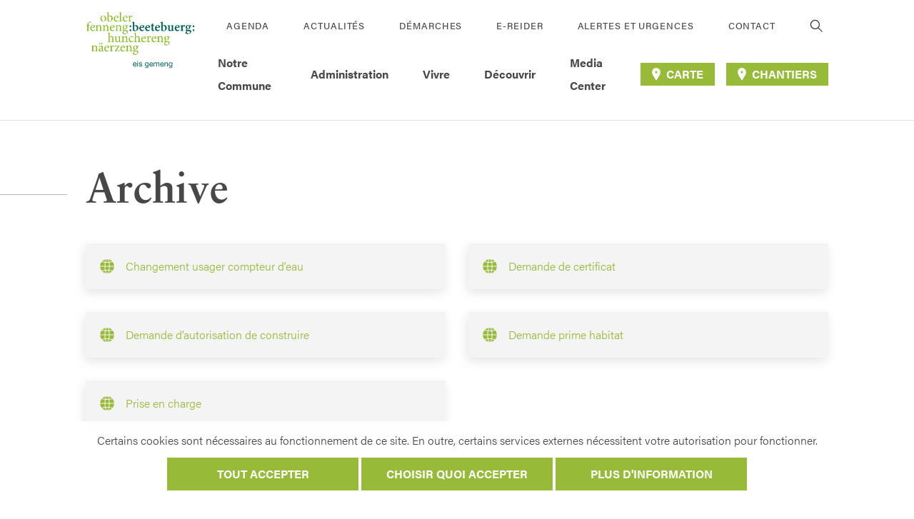

--- FILE ---
content_type: text/html; charset=UTF-8
request_url: https://bettembourg.lu/document-category/logement/page/2/
body_size: 9905
content:
<!doctype html>
<!--  -->
<html lang="fr-FR" class="no-js">
<head>
    <meta charset="UTF-8">
    <meta http-equiv="X-UA-Compatible" content="IE=edge,chrome=1">
    <meta name="HandheldFriendly" content="True">
    <meta name="MobileOptimized" content="320">
    <meta name="viewport" content="width=device-width, initial-scale=1.0"/>
    <meta name='robots' content='index, follow, max-image-preview:large, max-snippet:-1, max-video-preview:-1' />

	<!-- This site is optimized with the Yoast SEO plugin v19.13 - https://yoast.com/wordpress/plugins/seo/ -->
	<title>Logement Archives - Page 2 sur 2 - Beetebuerg</title>
	<link rel="canonical" href="https://bettembourg.lu/document-category/logement/page/2/" />
	<link rel="prev" href="https://bettembourg.lu/document-category/logement/" />
	<meta property="og:locale" content="fr_FR" />
	<meta property="og:type" content="article" />
	<meta property="og:title" content="Logement Archives - Page 2 sur 2 - Beetebuerg" />
	<meta property="og:url" content="https://bettembourg.lu/document-category/logement/" />
	<meta property="og:site_name" content="Beetebuerg" />
	<meta name="twitter:card" content="summary_large_image" />
	<script type="application/ld+json" class="yoast-schema-graph">{"@context":"https://schema.org","@graph":[{"@type":"CollectionPage","@id":"https://bettembourg.lu/document-category/logement/","url":"https://bettembourg.lu/document-category/logement/page/2/","name":"Logement Archives - Page 2 sur 2 - Beetebuerg","isPartOf":{"@id":"https://bettembourg.lu/#website"},"breadcrumb":{"@id":"https://bettembourg.lu/document-category/logement/page/2/#breadcrumb"},"inLanguage":"fr-FR"},{"@type":"BreadcrumbList","@id":"https://bettembourg.lu/document-category/logement/page/2/#breadcrumb","itemListElement":[{"@type":"ListItem","position":1,"name":"Home","item":"https://bettembourg.lu/"},{"@type":"ListItem","position":2,"name":"Prime/Subvention","item":"https://bettembourg.lu/document-category/prime-subvention/"},{"@type":"ListItem","position":3,"name":"Logement"}]},{"@type":"WebSite","@id":"https://bettembourg.lu/#website","url":"https://bettembourg.lu/","name":"Beetebuerg","description":"Beetebuerg: Eis Gemeng.","potentialAction":[{"@type":"SearchAction","target":{"@type":"EntryPoint","urlTemplate":"https://bettembourg.lu/?s={search_term_string}"},"query-input":"required name=search_term_string"}],"inLanguage":"fr-FR"}]}</script>
	<!-- / Yoast SEO plugin. -->


<link rel='stylesheet' id='wp-block-library-css'  href='https://bettembourg.lu/wp-includes/css/dist/block-library/style.min.css?ver=1.5.9' type='text/css' media='all' />
<style id='global-styles-inline-css' type='text/css'>
body{--wp--preset--color--black: #000000;--wp--preset--color--cyan-bluish-gray: #abb8c3;--wp--preset--color--white: #ffffff;--wp--preset--color--pale-pink: #f78da7;--wp--preset--color--vivid-red: #cf2e2e;--wp--preset--color--luminous-vivid-orange: #ff6900;--wp--preset--color--luminous-vivid-amber: #fcb900;--wp--preset--color--light-green-cyan: #7bdcb5;--wp--preset--color--vivid-green-cyan: #00d084;--wp--preset--color--pale-cyan-blue: #8ed1fc;--wp--preset--color--vivid-cyan-blue: #0693e3;--wp--preset--color--vivid-purple: #9b51e0;--wp--preset--gradient--vivid-cyan-blue-to-vivid-purple: linear-gradient(135deg,rgba(6,147,227,1) 0%,rgb(155,81,224) 100%);--wp--preset--gradient--light-green-cyan-to-vivid-green-cyan: linear-gradient(135deg,rgb(122,220,180) 0%,rgb(0,208,130) 100%);--wp--preset--gradient--luminous-vivid-amber-to-luminous-vivid-orange: linear-gradient(135deg,rgba(252,185,0,1) 0%,rgba(255,105,0,1) 100%);--wp--preset--gradient--luminous-vivid-orange-to-vivid-red: linear-gradient(135deg,rgba(255,105,0,1) 0%,rgb(207,46,46) 100%);--wp--preset--gradient--very-light-gray-to-cyan-bluish-gray: linear-gradient(135deg,rgb(238,238,238) 0%,rgb(169,184,195) 100%);--wp--preset--gradient--cool-to-warm-spectrum: linear-gradient(135deg,rgb(74,234,220) 0%,rgb(151,120,209) 20%,rgb(207,42,186) 40%,rgb(238,44,130) 60%,rgb(251,105,98) 80%,rgb(254,248,76) 100%);--wp--preset--gradient--blush-light-purple: linear-gradient(135deg,rgb(255,206,236) 0%,rgb(152,150,240) 100%);--wp--preset--gradient--blush-bordeaux: linear-gradient(135deg,rgb(254,205,165) 0%,rgb(254,45,45) 50%,rgb(107,0,62) 100%);--wp--preset--gradient--luminous-dusk: linear-gradient(135deg,rgb(255,203,112) 0%,rgb(199,81,192) 50%,rgb(65,88,208) 100%);--wp--preset--gradient--pale-ocean: linear-gradient(135deg,rgb(255,245,203) 0%,rgb(182,227,212) 50%,rgb(51,167,181) 100%);--wp--preset--gradient--electric-grass: linear-gradient(135deg,rgb(202,248,128) 0%,rgb(113,206,126) 100%);--wp--preset--gradient--midnight: linear-gradient(135deg,rgb(2,3,129) 0%,rgb(40,116,252) 100%);--wp--preset--duotone--dark-grayscale: url('#wp-duotone-dark-grayscale');--wp--preset--duotone--grayscale: url('#wp-duotone-grayscale');--wp--preset--duotone--purple-yellow: url('#wp-duotone-purple-yellow');--wp--preset--duotone--blue-red: url('#wp-duotone-blue-red');--wp--preset--duotone--midnight: url('#wp-duotone-midnight');--wp--preset--duotone--magenta-yellow: url('#wp-duotone-magenta-yellow');--wp--preset--duotone--purple-green: url('#wp-duotone-purple-green');--wp--preset--duotone--blue-orange: url('#wp-duotone-blue-orange');--wp--preset--font-size--small: 13px;--wp--preset--font-size--medium: 20px;--wp--preset--font-size--large: 36px;--wp--preset--font-size--x-large: 42px;}.has-black-color{color: var(--wp--preset--color--black) !important;}.has-cyan-bluish-gray-color{color: var(--wp--preset--color--cyan-bluish-gray) !important;}.has-white-color{color: var(--wp--preset--color--white) !important;}.has-pale-pink-color{color: var(--wp--preset--color--pale-pink) !important;}.has-vivid-red-color{color: var(--wp--preset--color--vivid-red) !important;}.has-luminous-vivid-orange-color{color: var(--wp--preset--color--luminous-vivid-orange) !important;}.has-luminous-vivid-amber-color{color: var(--wp--preset--color--luminous-vivid-amber) !important;}.has-light-green-cyan-color{color: var(--wp--preset--color--light-green-cyan) !important;}.has-vivid-green-cyan-color{color: var(--wp--preset--color--vivid-green-cyan) !important;}.has-pale-cyan-blue-color{color: var(--wp--preset--color--pale-cyan-blue) !important;}.has-vivid-cyan-blue-color{color: var(--wp--preset--color--vivid-cyan-blue) !important;}.has-vivid-purple-color{color: var(--wp--preset--color--vivid-purple) !important;}.has-black-background-color{background-color: var(--wp--preset--color--black) !important;}.has-cyan-bluish-gray-background-color{background-color: var(--wp--preset--color--cyan-bluish-gray) !important;}.has-white-background-color{background-color: var(--wp--preset--color--white) !important;}.has-pale-pink-background-color{background-color: var(--wp--preset--color--pale-pink) !important;}.has-vivid-red-background-color{background-color: var(--wp--preset--color--vivid-red) !important;}.has-luminous-vivid-orange-background-color{background-color: var(--wp--preset--color--luminous-vivid-orange) !important;}.has-luminous-vivid-amber-background-color{background-color: var(--wp--preset--color--luminous-vivid-amber) !important;}.has-light-green-cyan-background-color{background-color: var(--wp--preset--color--light-green-cyan) !important;}.has-vivid-green-cyan-background-color{background-color: var(--wp--preset--color--vivid-green-cyan) !important;}.has-pale-cyan-blue-background-color{background-color: var(--wp--preset--color--pale-cyan-blue) !important;}.has-vivid-cyan-blue-background-color{background-color: var(--wp--preset--color--vivid-cyan-blue) !important;}.has-vivid-purple-background-color{background-color: var(--wp--preset--color--vivid-purple) !important;}.has-black-border-color{border-color: var(--wp--preset--color--black) !important;}.has-cyan-bluish-gray-border-color{border-color: var(--wp--preset--color--cyan-bluish-gray) !important;}.has-white-border-color{border-color: var(--wp--preset--color--white) !important;}.has-pale-pink-border-color{border-color: var(--wp--preset--color--pale-pink) !important;}.has-vivid-red-border-color{border-color: var(--wp--preset--color--vivid-red) !important;}.has-luminous-vivid-orange-border-color{border-color: var(--wp--preset--color--luminous-vivid-orange) !important;}.has-luminous-vivid-amber-border-color{border-color: var(--wp--preset--color--luminous-vivid-amber) !important;}.has-light-green-cyan-border-color{border-color: var(--wp--preset--color--light-green-cyan) !important;}.has-vivid-green-cyan-border-color{border-color: var(--wp--preset--color--vivid-green-cyan) !important;}.has-pale-cyan-blue-border-color{border-color: var(--wp--preset--color--pale-cyan-blue) !important;}.has-vivid-cyan-blue-border-color{border-color: var(--wp--preset--color--vivid-cyan-blue) !important;}.has-vivid-purple-border-color{border-color: var(--wp--preset--color--vivid-purple) !important;}.has-vivid-cyan-blue-to-vivid-purple-gradient-background{background: var(--wp--preset--gradient--vivid-cyan-blue-to-vivid-purple) !important;}.has-light-green-cyan-to-vivid-green-cyan-gradient-background{background: var(--wp--preset--gradient--light-green-cyan-to-vivid-green-cyan) !important;}.has-luminous-vivid-amber-to-luminous-vivid-orange-gradient-background{background: var(--wp--preset--gradient--luminous-vivid-amber-to-luminous-vivid-orange) !important;}.has-luminous-vivid-orange-to-vivid-red-gradient-background{background: var(--wp--preset--gradient--luminous-vivid-orange-to-vivid-red) !important;}.has-very-light-gray-to-cyan-bluish-gray-gradient-background{background: var(--wp--preset--gradient--very-light-gray-to-cyan-bluish-gray) !important;}.has-cool-to-warm-spectrum-gradient-background{background: var(--wp--preset--gradient--cool-to-warm-spectrum) !important;}.has-blush-light-purple-gradient-background{background: var(--wp--preset--gradient--blush-light-purple) !important;}.has-blush-bordeaux-gradient-background{background: var(--wp--preset--gradient--blush-bordeaux) !important;}.has-luminous-dusk-gradient-background{background: var(--wp--preset--gradient--luminous-dusk) !important;}.has-pale-ocean-gradient-background{background: var(--wp--preset--gradient--pale-ocean) !important;}.has-electric-grass-gradient-background{background: var(--wp--preset--gradient--electric-grass) !important;}.has-midnight-gradient-background{background: var(--wp--preset--gradient--midnight) !important;}.has-small-font-size{font-size: var(--wp--preset--font-size--small) !important;}.has-medium-font-size{font-size: var(--wp--preset--font-size--medium) !important;}.has-large-font-size{font-size: var(--wp--preset--font-size--large) !important;}.has-x-large-font-size{font-size: var(--wp--preset--font-size--x-large) !important;}
</style>
<link rel='stylesheet' id='cookie-notice-css'  href='https://bettembourg.lu/wp-content/plugins/lightbulb-gdpr-1.10.0/assets/dist/main.css?ver=1.5.9' type='text/css' media='all' />
<link rel='stylesheet' id='energysaver-stylesheet-css'  href='https://bettembourg.lu/wp-content/themes/beetebuerg2021/assets/dist/main.css?ver=1.5.9' type='text/css' media='all' />
<script type='text/javascript' src='https://bettembourg.lu/wp-content/plugins/lightbulb-gdpr-1.10.0/assets/dist/bundle.js?ver=1.5.9' id='cookie-notice-js'></script>
<script type='text/javascript' src='https://bettembourg.lu/wp-includes/js/jquery/jquery.min.js?ver=1.5.9' id='jquery-core-js'></script>
<script type='text/javascript' src='https://bettembourg.lu/wp-includes/js/jquery/jquery-migrate.min.js?ver=1.5.9' id='jquery-migrate-js'></script>
<link rel="https://api.w.org/" href="https://bettembourg.lu/wp-json/" /><link rel="alternate" type="application/json" href="https://bettembourg.lu/wp-json/wp/v2/document_category/100" /><script>    if (gdprPlugin.isCookieSetForDomain('stats.lightbulb.lu')) {        var _paq = window._paq = window._paq || [];        _paq.push(['trackPageView']);        _paq.push(['enableLinkTracking']);        (function() {            var u="https://stats.lightbulb.lu/";            _paq.push(['setTrackerUrl', u+'matomo.php']);            _paq.push(['setSiteId', '10']);            var d=document, g=d.createElement('script'), s=d.getElementsByTagName('script')[0];            g.type='text/javascript'; g.async=true; g.src=u+'matomo.js'; s.parentNode.insertBefore(g,s);        })();    }</script><link rel="icon" href="https://bettembourg.lu/wp-content/uploads/2022/02/cropped-b-favicon-32x32.png" sizes="32x32" />
<link rel="icon" href="https://bettembourg.lu/wp-content/uploads/2022/02/cropped-b-favicon-192x192.png" sizes="192x192" />
<link rel="apple-touch-icon" href="https://bettembourg.lu/wp-content/uploads/2022/02/cropped-b-favicon-180x180.png" />
<meta name="msapplication-TileImage" content="https://bettembourg.lu/wp-content/uploads/2022/02/cropped-b-favicon-270x270.png" />

    <style type="text/css">
        @keyframes hide-until-loaded-animation{0%{transform:rotate(0)}100%{transform:rotate(360deg)}}
        [data-component-loaded="false"]{display:block !important;}
        [data-component-loaded="false"]>*{display:none}
        [data-component-loaded="false"]:before{display:block;content:"";width:200px;height:200px;margin:64px auto;border-radius:50%;border:10px solid #97BA39;border-color:#97BA39 transparent #97BA39 transparent;animation:hide-until-loaded-animation 1.2s linear infinite}
    </style>
        </head>

<body class="archive paged tax-document_category term-logement term-100 paged-2">

    <header class="js-header header " role="banner">
    <div class="header__inner">
        <a class="header__logo" href="https://bettembourg.lu" rel="nofollow" title="Beetebuerg">
                    <img alt="Beetebuerg" src="https://bettembourg.lu/wp-content/uploads/2021/11/BET_LOGO_FOND_WEISS_CMYK.png" />
                </a>

        <div class="header__nav js-nav ">
            <div class="header__nav__inner">

                <div class="header__nav__row header__nav__row--secondary" role="navigation" aria-label="Links">
                                        <nav>
                        <ul class="header__links">
                                                        <li class="header__links__item ">
                                <a class="header__link" target="" href="https://bettembourg.lu/agenda/">Agenda</a>
                            </li>
                                                        <li class="header__links__item ">
                                <a class="header__link" target="" href="https://bettembourg.lu/actualites/">Actualités</a>
                            </li>
                                                        <li class="header__links__item ">
                                <a class="header__link" target="" href="https://bettembourg.lu/demarches/">Démarches</a>
                            </li>
                                                        <li class="header__links__item ">
                                <a class="header__link" target="" href="https://bettembourg.lu/e-reider/">E-Reider</a>
                            </li>
                                                        <li class="header__links__item ">
                                <a class="header__link" target="" href="https://bettembourg.lu/alertes-et-urgences/">Alertes et urgences</a>
                            </li>
                                                        <li class="header__links__item ">
                                <a class="header__link" target="" href="https://bettembourg.lu/contact/">Contact</a>
                            </li>
                                                    </ul>
                    </nav>
                                        <button class="header__search-button js-search__toggle-button">
                            <i class="icon icon--search header__search-button__icon" style="">
        <span class="a11y__vo-only"></span>
        <svg tabindex="-1" aria-hidden="true" focusable="false" ><use xlink:href="https://bettembourg.lu/wp-content/themes/beetebuerg2021/assets/dist/images/ui.svg?v=1.5.9#search"/></svg>
    </i>
                    </button>
                </div>

                    <div class="header__nav__row header__nav__row--primary">
        <nav role="navigation" aria-label="Main menu">
            <ul class="menu">
                                    <li class="js-menu__item js-menu__item--first-level menu__item menu__item--first-level    has-submenu">
                        <a class="js-menu__link js-menu__link--first-level menu__link menu__link--first-level" target="" href="#">
                                                        <span>Notre Commune</span>
                                                                <i class="icon icon--caret menu__link__caret" style="">
        <span class="a11y__vo-only"></span>
        <svg tabindex="-1" aria-hidden="true" focusable="false" ><use xlink:href="https://bettembourg.lu/wp-content/themes/beetebuerg2021/assets/dist/images/ui.svg?v=1.5.9#caret"/></svg>
    </i>
                                                    </a>
                        <div class="js-menu__dropdown js-menu__dropdown--first-level menu__dropdown-wrapper">
                                                            <ul class="menu__dropdown">
                                                                            <li class="js-menu__item js-menu__item--second-level menu__item menu__item--second-level   has-submenu ">
                                            <a class="js-menu__link js-menu__link--second-level menu__link menu__link--second-level" target="" href="#">
                                                Informations générales
                                                                                                        <i class="icon icon--caret menu__link__caret" style="">
        <span class="a11y__vo-only"></span>
        <svg tabindex="-1" aria-hidden="true" focusable="false" ><use xlink:href="https://bettembourg.lu/wp-content/themes/beetebuerg2021/assets/dist/images/ui.svg?v=1.5.9#caret"/></svg>
    </i>
                                                                                            </a>

                                                                                            <ul class="js-menu__dropdown js-menu__dropdown--secondary-level menu__dropdown__dropdown">
                                                                                                            <li class="menu__item menu__item--third-level ">
                                                            <a class="menu__link menu__link--third-level" target="" href="https://bettembourg.lu/presentation/">Présentation</a>
                                                        </li>
                                                                                                            <li class="menu__item menu__item--third-level ">
                                                            <a class="menu__link menu__link--third-level" target="" href="https://bettembourg.lu/historique/">Historique</a>
                                                        </li>
                                                                                                            <li class="menu__item menu__item--third-level ">
                                                            <a class="menu__link menu__link--third-level" target="" href="https://bettembourg.lu/jumelage/">Jumelage</a>
                                                        </li>
                                                                                                            <li class="menu__item menu__item--third-level ">
                                                            <a class="menu__link menu__link--third-level" target="" href="https://bettembourg.lu/restez-informes/">Restez informés</a>
                                                        </li>
                                                                                                    </ul>
                                                                                    </li>
                                                                            <li class="js-menu__item js-menu__item--second-level menu__item menu__item--second-level  ">
                                            <a class="js-menu__link js-menu__link--second-level menu__link menu__link--second-level" target="" href="https://bettembourg.lu/projets-communaux/">
                                                Projets communaux
                                                                                            </a>

                                                                                            <img src="https://bettembourg.lu/wp-content/uploads/2021/10/Image2-1024x772.jpg" class="menu__dropdown__submenu-image"  alt="Image2" title="" />
                                                                                    </li>
                                                                            <li class="js-menu__item js-menu__item--second-level menu__item menu__item--second-level   has-submenu ">
                                            <a class="js-menu__link js-menu__link--second-level menu__link menu__link--second-level" target="" href="#">
                                                Politique
                                                                                                        <i class="icon icon--caret menu__link__caret" style="">
        <span class="a11y__vo-only"></span>
        <svg tabindex="-1" aria-hidden="true" focusable="false" ><use xlink:href="https://bettembourg.lu/wp-content/themes/beetebuerg2021/assets/dist/images/ui.svg?v=1.5.9#caret"/></svg>
    </i>
                                                                                            </a>

                                                                                            <ul class="js-menu__dropdown js-menu__dropdown--secondary-level menu__dropdown__dropdown">
                                                                                                            <li class="menu__item menu__item--third-level ">
                                                            <a class="menu__link menu__link--third-level" target="" href="https://bettembourg.lu/conseil-communal/">Conseil communal</a>
                                                        </li>
                                                                                                            <li class="menu__item menu__item--third-level ">
                                                            <a class="menu__link menu__link--third-level" target="" href="https://bettembourg.lu/college-echevinal/">Collège échevinal</a>
                                                        </li>
                                                                                                            <li class="menu__item menu__item--third-level ">
                                                            <a class="menu__link menu__link--third-level" target="" href="https://bettembourg.lu/accord-de-coalition/">Accord de coalition</a>
                                                        </li>
                                                                                                            <li class="menu__item menu__item--third-level ">
                                                            <a class="menu__link menu__link--third-level" target="" href="https://bettembourg.lu/budget/">Budget</a>
                                                        </li>
                                                                                                            <li class="menu__item menu__item--third-level ">
                                                            <a class="menu__link menu__link--third-level" target="" href="https://bettembourg.lu/commissions-consultatives/">Commissions</a>
                                                        </li>
                                                                                                            <li class="menu__item menu__item--third-level ">
                                                            <a class="menu__link menu__link--third-level" target="" href="https://bettembourg.lu/syndicats/">Syndicats</a>
                                                        </li>
                                                                                                            <li class="menu__item menu__item--third-level ">
                                                            <a class="menu__link menu__link--third-level" target="" href="https://bettembourg.lu/elections-communales/">Élections communales</a>
                                                        </li>
                                                                                                    </ul>
                                                                                    </li>
                                                                    </ul>
                            
                                                    </div>
                    </li>
                                    <li class="js-menu__item js-menu__item--first-level menu__item menu__item--first-level    has-submenu">
                        <a class="js-menu__link js-menu__link--first-level menu__link menu__link--first-level" target="" href="#">
                                                        <span>Administration</span>
                                                                <i class="icon icon--caret menu__link__caret" style="">
        <span class="a11y__vo-only"></span>
        <svg tabindex="-1" aria-hidden="true" focusable="false" ><use xlink:href="https://bettembourg.lu/wp-content/themes/beetebuerg2021/assets/dist/images/ui.svg?v=1.5.9#caret"/></svg>
    </i>
                                                    </a>
                        <div class="js-menu__dropdown js-menu__dropdown--first-level menu__dropdown-wrapper">
                                                            <ul class="menu__dropdown">
                                                                            <li class="js-menu__item js-menu__item--second-level menu__item menu__item--second-level  ">
                                            <a class="js-menu__link js-menu__link--second-level menu__link menu__link--second-level" target="" href="https://bettembourg.lu/demarches/">
                                                Démarches
                                                                                            </a>

                                                                                            <img src="https://bettembourg.lu/wp-content/uploads/2021/06/démarches-scott-graham-OQMZwNd3ThU-unsplash-1024x388.jpg" class="menu__dropdown__submenu-image"  alt="démarches-scott-graham-OQMZwNd3ThU-unsplash" title="" />
                                                                                    </li>
                                                                            <li class="js-menu__item js-menu__item--second-level menu__item menu__item--second-level  ">
                                            <a class="js-menu__link js-menu__link--second-level menu__link menu__link--second-level" target="" href="https://bettembourg.lu/departements-communaux/">
                                                Départements communaux
                                                                                            </a>

                                                                                            <img src="https://bettembourg.lu/wp-content/uploads/2021/06/services-tyler-franta-iusJ25iYu1c-unsplash-1024x388.jpg" class="menu__dropdown__submenu-image"  alt="services-tyler-franta-iusJ25iYu1c-unsplash" title="" />
                                                                                    </li>
                                                                            <li class="js-menu__item js-menu__item--second-level menu__item menu__item--second-level  ">
                                            <a class="js-menu__link js-menu__link--second-level menu__link menu__link--second-level" target="" href="https://bettembourg.lu/annuaire/">
                                                Annuaire
                                                                                            </a>

                                                                                            <img src="https://bettembourg.lu/wp-content/uploads/2021/06/annuaire-julian-hochgesang-Dkn8-zPIbwo-unsplash-1024x388.jpg" class="menu__dropdown__submenu-image"  alt="annuaire-julian-hochgesang-Dkn8-zPIbwo-unsplash" title="" />
                                                                                    </li>
                                                                            <li class="js-menu__item js-menu__item--second-level menu__item menu__item--second-level  ">
                                            <a class="js-menu__link js-menu__link--second-level menu__link menu__link--second-level" target="" href="https://bettembourg.lu/postes-vacants/">
                                                Poste vacant
                                                                                            </a>

                                                                                            <img src="https://bettembourg.lu/wp-content/uploads/2021/06/joboffer-marten-bjork-6dW3xyQvcYE-unsplash-1024x388.jpg" class="menu__dropdown__submenu-image"  alt="joboffer-marten-bjork-6dW3xyQvcYE-unsplash" title="" />
                                                                                    </li>
                                                                    </ul>
                            
                                                    </div>
                    </li>
                                    <li class="js-menu__item js-menu__item--first-level menu__item menu__item--first-level    has-submenu">
                        <a class="js-menu__link js-menu__link--first-level menu__link menu__link--first-level" target="" href="#">
                                                        <span>Vivre</span>
                                                                <i class="icon icon--caret menu__link__caret" style="">
        <span class="a11y__vo-only"></span>
        <svg tabindex="-1" aria-hidden="true" focusable="false" ><use xlink:href="https://bettembourg.lu/wp-content/themes/beetebuerg2021/assets/dist/images/ui.svg?v=1.5.9#caret"/></svg>
    </i>
                                                    </a>
                        <div class="js-menu__dropdown js-menu__dropdown--first-level menu__dropdown-wrapper">
                                                            <ul class="menu__dropdown">
                                                                            <li class="js-menu__item js-menu__item--second-level menu__item menu__item--second-level   has-submenu ">
                                            <a class="js-menu__link js-menu__link--second-level menu__link menu__link--second-level" target="" href="#">
                                                Environnement
                                                                                                        <i class="icon icon--caret menu__link__caret" style="">
        <span class="a11y__vo-only"></span>
        <svg tabindex="-1" aria-hidden="true" focusable="false" ><use xlink:href="https://bettembourg.lu/wp-content/themes/beetebuerg2021/assets/dist/images/ui.svg?v=1.5.9#caret"/></svg>
    </i>
                                                                                            </a>

                                                                                            <ul class="js-menu__dropdown js-menu__dropdown--secondary-level menu__dropdown__dropdown">
                                                                                                            <li class="menu__item menu__item--third-level ">
                                                            <a class="menu__link menu__link--third-level" target="" href="https://bettembourg.lu/dechet/">Déchets</a>
                                                        </li>
                                                                                                            <li class="menu__item menu__item--third-level ">
                                                            <a class="menu__link menu__link--third-level" target="" href="https://bettembourg.lu/pacte-climat/">Pacte climat</a>
                                                        </li>
                                                                                                            <li class="menu__item menu__item--third-level ">
                                                            <a class="menu__link menu__link--third-level" target="" href="https://bettembourg.lu/pacte-nature/">Pacte nature</a>
                                                        </li>
                                                                                                            <li class="menu__item menu__item--third-level ">
                                                            <a class="menu__link menu__link--third-level" target="" href="https://bettembourg.lu/biodiversite/">Biodiversité</a>
                                                        </li>
                                                                                                            <li class="menu__item menu__item--third-level ">
                                                            <a class="menu__link menu__link--third-level" target="" href="https://bettembourg.lu/conseil-guepes/">Conseil guêpes</a>
                                                        </li>
                                                                                                            <li class="menu__item menu__item--third-level ">
                                                            <a class="menu__link menu__link--third-level" target="" href="https://bettembourg.lu/plan-communal-de-prevention-des-inondations-et-des-fortes-pluies/">Plan communal de prévention des inondations et des fortes pluies</a>
                                                        </li>
                                                                                                            <li class="menu__item menu__item--third-level ">
                                                            <a class="menu__link menu__link--third-level" target="" href="https://bettembourg.lu/eau/">Eau</a>
                                                        </li>
                                                                                                            <li class="menu__item menu__item--third-level ">
                                                            <a class="menu__link menu__link--third-level" target="" href="https://bettembourg.lu/energie/">Énergie</a>
                                                        </li>
                                                                                                            <li class="menu__item menu__item--third-level ">
                                                            <a class="menu__link menu__link--third-level" target="" href="https://bettembourg.lu/forets/">Forêts</a>
                                                        </li>
                                                                                                            <li class="menu__item menu__item--third-level ">
                                                            <a class="menu__link menu__link--third-level" target="" href="https://bettembourg.lu/fairtraide/">Fairtrade</a>
                                                        </li>
                                                                                                    </ul>
                                                                                    </li>
                                                                            <li class="js-menu__item js-menu__item--second-level menu__item menu__item--second-level   has-submenu ">
                                            <a class="js-menu__link js-menu__link--second-level menu__link menu__link--second-level" target="" href="#">
                                                Cohésion sociale
                                                                                                        <i class="icon icon--caret menu__link__caret" style="">
        <span class="a11y__vo-only"></span>
        <svg tabindex="-1" aria-hidden="true" focusable="false" ><use xlink:href="https://bettembourg.lu/wp-content/themes/beetebuerg2021/assets/dist/images/ui.svg?v=1.5.9#caret"/></svg>
    </i>
                                                                                            </a>

                                                                                            <ul class="js-menu__dropdown js-menu__dropdown--secondary-level menu__dropdown__dropdown">
                                                                                                            <li class="menu__item menu__item--third-level ">
                                                            <a class="menu__link menu__link--third-level" target="" href="https://bettembourg.lu/vivre-ensemble-interculturel/">Vivre-ensemble interculturel</a>
                                                        </li>
                                                                                                            <li class="menu__item menu__item--third-level ">
                                                            <a class="menu__link menu__link--third-level" target="" href="https://bettembourg.lu/egalite-des-chances/">Égalité des chances</a>
                                                        </li>
                                                                                                            <li class="menu__item menu__item--third-level ">
                                                            <a class="menu__link menu__link--third-level" target="" href="https://bettembourg.lu/baby/">BabyPLUS</a>
                                                        </li>
                                                                                                            <li class="menu__item menu__item--third-level ">
                                                            <a class="menu__link menu__link--third-level" target="" href="https://bettembourg.lu/eltereforum-bettembourg/">Eltereforum</a>
                                                        </li>
                                                                                                            <li class="menu__item menu__item--third-level ">
                                                            <a class="menu__link menu__link--third-level" target="" href="https://bettembourg.lu/de-bicherkueb/">De BicherKueb</a>
                                                        </li>
                                                                                                            <li class="menu__item menu__item--third-level ">
                                                            <a class="menu__link menu__link--third-level" target="" href="https://bettembourg.lu/cent-buttek/">Cent-Buttek</a>
                                                        </li>
                                                                                                            <li class="menu__item menu__item--third-level ">
                                                            <a class="menu__link menu__link--third-level" target="" href="https://bettembourg.lu/office-social/">Office social</a>
                                                        </li>
                                                                                                            <li class="menu__item menu__item--third-level ">
                                                            <a class="menu__link menu__link--third-level" target="" href="https://bettembourg.lu/maison-des-jeunes-et-de-la-culture/">Maison des Jeunes et de la Culture</a>
                                                        </li>
                                                                                                            <li class="menu__item menu__item--third-level ">
                                                            <a class="menu__link menu__link--third-level" target="" href="https://bettembourg.lu/action-locale-pour-jeunes/">Hey ! Action locale du SNJ</a>
                                                        </li>
                                                                                                    </ul>
                                                                                    </li>
                                                                            <li class="js-menu__item js-menu__item--second-level menu__item menu__item--second-level   has-submenu ">
                                            <a class="js-menu__link js-menu__link--second-level menu__link menu__link--second-level" target="" href="#">
                                                Seniors
                                                                                                        <i class="icon icon--caret menu__link__caret" style="">
        <span class="a11y__vo-only"></span>
        <svg tabindex="-1" aria-hidden="true" focusable="false" ><use xlink:href="https://bettembourg.lu/wp-content/themes/beetebuerg2021/assets/dist/images/ui.svg?v=1.5.9#caret"/></svg>
    </i>
                                                                                            </a>

                                                                                            <ul class="js-menu__dropdown js-menu__dropdown--secondary-level menu__dropdown__dropdown">
                                                                                                            <li class="menu__item menu__item--third-level ">
                                                            <a class="menu__link menu__link--third-level" target="" href="https://bettembourg.lu/guide-pour-seniors/">Guide pour seniors</a>
                                                        </li>
                                                                                                            <li class="menu__item menu__item--third-level ">
                                                            <a class="menu__link menu__link--third-level" target="" href="https://bettembourg.lu/plan-communal-daction-pour-seniors/">Plan communal d’action pour seniors</a>
                                                        </li>
                                                                                                            <li class="menu__item menu__item--third-level ">
                                                            <a class="menu__link menu__link--third-level" target="" href="https://bettembourg.lu/club-aktiv-deforum/">Club Aktiv+ deForum</a>
                                                        </li>
                                                                                                            <li class="menu__item menu__item--third-level ">
                                                            <a class="menu__link menu__link--third-level" target="" href="https://bettembourg.lu/senior/">Senior+</a>
                                                        </li>
                                                                                                            <li class="menu__item menu__item--third-level ">
                                                            <a class="menu__link menu__link--third-level" target="" href="https://bettembourg.lu/aren-atelier-am-park/">Proxi Services</a>
                                                        </li>
                                                                                                            <li class="menu__item menu__item--third-level ">
                                                            <a class="menu__link menu__link--third-level" target="" href="https://bettembourg.lu/proxibus/">Proxibus</a>
                                                        </li>
                                                                                                    </ul>
                                                                                    </li>
                                                                            <li class="js-menu__item js-menu__item--second-level menu__item menu__item--second-level   has-submenu ">
                                            <a class="js-menu__link js-menu__link--second-level menu__link menu__link--second-level" target="" href="#">
                                                Education
                                                                                                        <i class="icon icon--caret menu__link__caret" style="">
        <span class="a11y__vo-only"></span>
        <svg tabindex="-1" aria-hidden="true" focusable="false" ><use xlink:href="https://bettembourg.lu/wp-content/themes/beetebuerg2021/assets/dist/images/ui.svg?v=1.5.9#caret"/></svg>
    </i>
                                                                                            </a>

                                                                                            <ul class="js-menu__dropdown js-menu__dropdown--secondary-level menu__dropdown__dropdown">
                                                                                                            <li class="menu__item menu__item--third-level ">
                                                            <a class="menu__link menu__link--third-level" target="" href="https://bettembourg.lu/offre-scolaire/">Offre et organisation scolaire</a>
                                                        </li>
                                                                                                            <li class="menu__item menu__item--third-level ">
                                                            <a class="menu__link menu__link--third-level" target="" href="https://bettembourg.lu/sea/">Service d’éducation et d’accueil</a>
                                                        </li>
                                                                                                            <li class="menu__item menu__item--third-level ">
                                                            <a class="menu__link menu__link--third-level" target="" href="https://bettembourg.lu/cheque-service-accueil/">Chèque-Service Accueil</a>
                                                        </li>
                                                                                                            <li class="menu__item menu__item--third-level ">
                                                            <a class="menu__link menu__link--third-level" target="" href="https://bettembourg.lu/service-babysitting/">Service Babysitting</a>
                                                        </li>
                                                                                                            <li class="menu__item menu__item--third-level ">
                                                            <a class="menu__link menu__link--third-level" target="" href="https://bettembourg.lu/ecole-de-musique/">École de musique</a>
                                                        </li>
                                                                                                            <li class="menu__item menu__item--third-level ">
                                                            <a class="menu__link menu__link--third-level" target="" href="https://bettembourg.lu/formation-continue/">Formation continue</a>
                                                        </li>
                                                                                                            <li class="menu__item menu__item--third-level ">
                                                            <a class="menu__link menu__link--third-level" target="" href="https://bettembourg.lu/ecole-des-parents/">École des parents</a>
                                                        </li>
                                                                                                            <li class="menu__item menu__item--third-level ">
                                                            <a class="menu__link menu__link--third-level" target="" href="https://bettembourg.lu/autres-structures-daccueil/">Structures d’accueil</a>
                                                        </li>
                                                                                                            <li class="menu__item menu__item--third-level ">
                                                            <a class="menu__link menu__link--third-level" target="" href="https://bettembourg.lu/parfaitement-en-regles/">Parfaitement en règle(s)</a>
                                                        </li>
                                                                                                    </ul>
                                                                                    </li>
                                                                            <li class="js-menu__item js-menu__item--second-level menu__item menu__item--second-level   has-submenu ">
                                            <a class="js-menu__link js-menu__link--second-level menu__link menu__link--second-level" target="" href="#">
                                                Mobilité
                                                                                                        <i class="icon icon--caret menu__link__caret" style="">
        <span class="a11y__vo-only"></span>
        <svg tabindex="-1" aria-hidden="true" focusable="false" ><use xlink:href="https://bettembourg.lu/wp-content/themes/beetebuerg2021/assets/dist/images/ui.svg?v=1.5.9#caret"/></svg>
    </i>
                                                                                            </a>

                                                                                            <ul class="js-menu__dropdown js-menu__dropdown--secondary-level menu__dropdown__dropdown">
                                                                                                            <li class="menu__item menu__item--third-level ">
                                                            <a class="menu__link menu__link--third-level" target="" href="https://bettembourg.lu/stationnement/">Stationnement</a>
                                                        </li>
                                                                                                            <li class="menu__item menu__item--third-level ">
                                                            <a class="menu__link menu__link--third-level" target="" href="https://gis.bettembourg.lu/portal/apps/instant/minimalist/index.html?appid=9e33e6791fb74a80960074c66340c785">Chantiers</a>
                                                        </li>
                                                                                                            <li class="menu__item menu__item--third-level ">
                                                            <a class="menu__link menu__link--third-level" target="" href="https://bettembourg.lu/e-bus/">eisen e-bus</a>
                                                        </li>
                                                                                                            <li class="menu__item menu__item--third-level ">
                                                            <a class="menu__link menu__link--third-level" target="" href="https://bettembourg.lu/proxibus/">Proxibus</a>
                                                        </li>
                                                                                                            <li class="menu__item menu__item--third-level ">
                                                            <a class="menu__link menu__link--third-level" target="" href="https://bettembourg.lu/late-night-bus/">Late Night Bus</a>
                                                        </li>
                                                                                                            <li class="menu__item menu__item--third-level ">
                                                            <a class="menu__link menu__link--third-level" target="" href="https://bettembourg.lu/mobilite-douce/">Mobilité douce</a>
                                                        </li>
                                                                                                            <li class="menu__item menu__item--third-level ">
                                                            <a class="menu__link menu__link--third-level" target="" href="https://bettembourg.lu/chargy/">Chargy</a>
                                                        </li>
                                                                                                            <li class="menu__item menu__item--third-level ">
                                                            <a class="menu__link menu__link--third-level" target="" href="https://bettembourg.lu/flex-carsharing-by-cfl/">Flex – Carsharing by CFL</a>
                                                        </li>
                                                                                                            <li class="menu__item menu__item--third-level ">
                                                            <a class="menu__link menu__link--third-level" target="" href="https://bettembourg.lu/zone-30/">Zone 30</a>
                                                        </li>
                                                                                                    </ul>
                                                                                    </li>
                                                                            <li class="js-menu__item js-menu__item--second-level menu__item menu__item--second-level   has-submenu ">
                                            <a class="js-menu__link js-menu__link--second-level menu__link menu__link--second-level" target="" href="#">
                                                Urbanisme
                                                                                                        <i class="icon icon--caret menu__link__caret" style="">
        <span class="a11y__vo-only"></span>
        <svg tabindex="-1" aria-hidden="true" focusable="false" ><use xlink:href="https://bettembourg.lu/wp-content/themes/beetebuerg2021/assets/dist/images/ui.svg?v=1.5.9#caret"/></svg>
    </i>
                                                                                            </a>

                                                                                            <ul class="js-menu__dropdown js-menu__dropdown--secondary-level menu__dropdown__dropdown">
                                                                                                            <li class="menu__item menu__item--third-level ">
                                                            <a class="menu__link menu__link--third-level" target="" href="https://bettembourg.lu/pag/">PAG &#038; PAP</a>
                                                        </li>
                                                                                                    </ul>
                                                                                    </li>
                                                                    </ul>
                            
                                                    </div>
                    </li>
                                    <li class="js-menu__item js-menu__item--first-level menu__item menu__item--first-level    has-submenu">
                        <a class="js-menu__link js-menu__link--first-level menu__link menu__link--first-level" target="" href="#">
                                                        <span>Découvrir</span>
                                                                <i class="icon icon--caret menu__link__caret" style="">
        <span class="a11y__vo-only"></span>
        <svg tabindex="-1" aria-hidden="true" focusable="false" ><use xlink:href="https://bettembourg.lu/wp-content/themes/beetebuerg2021/assets/dist/images/ui.svg?v=1.5.9#caret"/></svg>
    </i>
                                                    </a>
                        <div class="js-menu__dropdown js-menu__dropdown--first-level menu__dropdown-wrapper">
                                                            <ul class="menu__dropdown">
                                                                            <li class="js-menu__item js-menu__item--second-level menu__item menu__item--second-level   has-submenu ">
                                            <a class="js-menu__link js-menu__link--second-level menu__link menu__link--second-level" target="" href="#">
                                                Art et culture
                                                                                                        <i class="icon icon--caret menu__link__caret" style="">
        <span class="a11y__vo-only"></span>
        <svg tabindex="-1" aria-hidden="true" focusable="false" ><use xlink:href="https://bettembourg.lu/wp-content/themes/beetebuerg2021/assets/dist/images/ui.svg?v=1.5.9#caret"/></svg>
    </i>
                                                                                            </a>

                                                                                            <ul class="js-menu__dropdown js-menu__dropdown--secondary-level menu__dropdown__dropdown">
                                                                                                            <li class="menu__item menu__item--third-level ">
                                                            <a class="menu__link menu__link--third-level" target="" href="https://bettembourg.lu/strategie-culturelle/">Stratégie culturelle</a>
                                                        </li>
                                                                                                            <li class="menu__item menu__item--third-level ">
                                                            <a class="menu__link menu__link--third-level" target="" href="https://bettembourg.lu/nuit-des-merveilles/">Nuit des Merveilles</a>
                                                        </li>
                                                                                                            <li class="menu__item menu__item--third-level ">
                                                            <a class="menu__link menu__link--third-level" target="" href="https://bettembourg.lu/literatour/">LiteraTour</a>
                                                        </li>
                                                                                                            <li class="menu__item menu__item--third-level ">
                                                            <a class="menu__link menu__link--third-level" target="" href="https://bettembourg.lu/konscht-am-park/">Konscht am Park</a>
                                                        </li>
                                                                                                            <li class="menu__item menu__item--third-level ">
                                                            <a class="menu__link menu__link--third-level" target="" href="https://bettembourg.lu/cine-le-paris/">Ciné le Paris</a>
                                                        </li>
                                                                                                            <li class="menu__item menu__item--third-level ">
                                                            <a class="menu__link menu__link--third-level" target="" href="https://bettembourg.lu/galerie-dart-maggy-stein/">Galerie d’Art Maggy Stein</a>
                                                        </li>
                                                                                                    </ul>
                                                                                    </li>
                                                                            <li class="js-menu__item js-menu__item--second-level menu__item menu__item--second-level   has-submenu ">
                                            <a class="js-menu__link js-menu__link--second-level menu__link menu__link--second-level" target="" href="#">
                                                Sports et loisirs
                                                                                                        <i class="icon icon--caret menu__link__caret" style="">
        <span class="a11y__vo-only"></span>
        <svg tabindex="-1" aria-hidden="true" focusable="false" ><use xlink:href="https://bettembourg.lu/wp-content/themes/beetebuerg2021/assets/dist/images/ui.svg?v=1.5.9#caret"/></svg>
    </i>
                                                                                            </a>

                                                                                            <ul class="js-menu__dropdown js-menu__dropdown--secondary-level menu__dropdown__dropdown">
                                                                                                            <li class="menu__item menu__item--third-level ">
                                                            <a class="menu__link menu__link--third-level" target="" href="https://bettembourg.lu/parc-merveilleux/">Parc Merveilleux</a>
                                                        </li>
                                                                                                            <li class="menu__item menu__item--third-level ">
                                                            <a class="menu__link menu__link--third-level" target="" href="https://bettembourg.lu/treppel-an-velostier/">Promenades &#038; Vélo</a>
                                                        </li>
                                                                                                            <li class="menu__item menu__item--third-level ">
                                                            <a class="menu__link menu__link--third-level" target="" href="https://bettembourg.lu/centre-de-natation/">Centre de natation</a>
                                                        </li>
                                                                                                            <li class="menu__item menu__item--third-level ">
                                                            <a class="menu__link menu__link--third-level" target="" href="https://bettembourg.lu/sport-loisir/">Sport-Loisir</a>
                                                        </li>
                                                                                                            <li class="menu__item menu__item--third-level ">
                                                            <a class="menu__link menu__link--third-level" target="" href="https://bettembourg.lu/weltbuttek-boutique-du-monde/">Weltbuttek – Boutique du monde</a>
                                                        </li>
                                                                                                    </ul>
                                                                                    </li>
                                                                            <li class="js-menu__item js-menu__item--second-level menu__item menu__item--second-level   has-submenu ">
                                            <a class="js-menu__link js-menu__link--second-level menu__link menu__link--second-level" target="" href="#">
                                                Vie associative
                                                                                                        <i class="icon icon--caret menu__link__caret" style="">
        <span class="a11y__vo-only"></span>
        <svg tabindex="-1" aria-hidden="true" focusable="false" ><use xlink:href="https://bettembourg.lu/wp-content/themes/beetebuerg2021/assets/dist/images/ui.svg?v=1.5.9#caret"/></svg>
    </i>
                                                                                            </a>

                                                                                            <ul class="js-menu__dropdown js-menu__dropdown--secondary-level menu__dropdown__dropdown">
                                                                                                            <li class="menu__item menu__item--third-level ">
                                                            <a class="menu__link menu__link--third-level" target="" href="https://bettembourg.lu/associations-et-clubs/">Associations et Clubs</a>
                                                        </li>
                                                                                                    </ul>
                                                                                    </li>
                                                                            <li class="js-menu__item js-menu__item--second-level menu__item menu__item--second-level   has-submenu ">
                                            <a class="js-menu__link js-menu__link--second-level menu__link menu__link--second-level" target="" href="#">
                                                Tourisme
                                                                                                        <i class="icon icon--caret menu__link__caret" style="">
        <span class="a11y__vo-only"></span>
        <svg tabindex="-1" aria-hidden="true" focusable="false" ><use xlink:href="https://bettembourg.lu/wp-content/themes/beetebuerg2021/assets/dist/images/ui.svg?v=1.5.9#caret"/></svg>
    </i>
                                                                                            </a>

                                                                                            <ul class="js-menu__dropdown js-menu__dropdown--secondary-level menu__dropdown__dropdown">
                                                                                                            <li class="menu__item menu__item--third-level ">
                                                            <a class="menu__link menu__link--third-level" target="" href="https://bettembourg.lu/tourisme/">Partez à la découverte</a>
                                                        </li>
                                                                                                            <li class="menu__item menu__item--third-level ">
                                                            <a class="menu__link menu__link--third-level" target="" href="https://bettembourg.lu/parc-merveilleux/">Parc Merveilleux</a>
                                                        </li>
                                                                                                    </ul>
                                                                                    </li>
                                                                    </ul>
                            
                                                    </div>
                    </li>
                                    <li class="js-menu__item js-menu__item--first-level menu__item menu__item--first-level    has-submenu">
                        <a class="js-menu__link js-menu__link--first-level menu__link menu__link--first-level" target="" href="#">
                                                        <span>Media Center</span>
                                                                <i class="icon icon--caret menu__link__caret" style="">
        <span class="a11y__vo-only"></span>
        <svg tabindex="-1" aria-hidden="true" focusable="false" ><use xlink:href="https://bettembourg.lu/wp-content/themes/beetebuerg2021/assets/dist/images/ui.svg?v=1.5.9#caret"/></svg>
    </i>
                                                    </a>
                        <div class="js-menu__dropdown js-menu__dropdown--first-level menu__dropdown-wrapper">
                                                            <ul class="menu__dropdown">
                                                                            <li class="js-menu__item js-menu__item--second-level menu__item menu__item--second-level  ">
                                            <a class="js-menu__link js-menu__link--second-level menu__link menu__link--second-level" target="" href="https://bettembourg.lu/galerie/">
                                                Galerie
                                                                                            </a>

                                                                                            <img src="https://bettembourg.lu/wp-content/uploads/2021/06/Galerie-christian-wiediger-8nXKXYdO-Wk-unsplash-1024x388.jpg" class="menu__dropdown__submenu-image"  alt="Galerie-christian-wiediger-8nXKXYdO-Wk-unsplash" title="" />
                                                                                    </li>
                                                                            <li class="js-menu__item js-menu__item--second-level menu__item menu__item--second-level  ">
                                            <a class="js-menu__link js-menu__link--second-level menu__link menu__link--second-level" target="" href="https://bettembourg.lu/publications-et-telechargements/">
                                                Brochures
                                                                                            </a>

                                                                                            <img src="https://bettembourg.lu/wp-content/uploads/2021/06/brochures-1024x388.jpg" class="menu__dropdown__submenu-image"  alt="brochures" title="" />
                                                                                    </li>
                                                                            <li class="js-menu__item js-menu__item--second-level menu__item menu__item--second-level  ">
                                            <a class="js-menu__link js-menu__link--second-level menu__link menu__link--second-level" target="" href="https://bettembourg.lu/beetebuerg-tv/">
                                                Beetebuerg TV
                                                                                            </a>

                                                                                            <img src="https://bettembourg.lu/wp-content/uploads/2021/06/beetebuerg-tv-2-1024x388.jpg" class="menu__dropdown__submenu-image"  alt="beetebuerg-tv-2" title="" />
                                                                                    </li>
                                                                    </ul>
                            
                                                    </div>
                    </li>
                                    <li class="js-menu__item js-menu__item--first-level menu__item menu__item--first-level menu__item--highlighted menu__item--icon-location  ">
                        <a class="js-menu__link js-menu__link--first-level menu__link menu__link--first-level" target="" href="https://bettembourg.lu/carte/">
                                                                <i class="icon icon--location menu__link__icon" style="">
        <span class="a11y__vo-only"></span>
        <svg tabindex="-1" aria-hidden="true" focusable="false" ><use xlink:href="https://bettembourg.lu/wp-content/themes/beetebuerg2021/assets/dist/images/ui.svg?v=1.5.9#location"/></svg>
    </i>
                                                        <span>Carte</span>
                                                    </a>
                        <div class="js-menu__dropdown js-menu__dropdown--first-level menu__dropdown-wrapper">
                            
                                                    </div>
                    </li>
                                    <li class="js-menu__item js-menu__item--first-level menu__item menu__item--first-level menu__item--highlighted menu__item--icon-location  ">
                        <a class="js-menu__link js-menu__link--first-level menu__link menu__link--first-level" target="" href="https://gis.bettembourg.lu/portal/apps/instant/basic/index.html?appid=9b55aba1a3d64095af098e6dcdf45d7e">
                                                                <i class="icon icon--location menu__link__icon" style="">
        <span class="a11y__vo-only"></span>
        <svg tabindex="-1" aria-hidden="true" focusable="false" ><use xlink:href="https://bettembourg.lu/wp-content/themes/beetebuerg2021/assets/dist/images/ui.svg?v=1.5.9#location"/></svg>
    </i>
                                                        <span>Chantiers</span>
                                                    </a>
                        <div class="js-menu__dropdown js-menu__dropdown--first-level menu__dropdown-wrapper">
                            
                                                    </div>
                    </li>
                            </ul>
        </nav>
    </div>

                <div class="header__nav__row header__nav__row--search">
                    <form class="search-block__form" role="search" method="get" id="searchform" action="https://bettembourg.lu">
                        <label class="a11y__vo-only" for="s">Recherche:</label>
                        <div class="search-block__form__row">
                            <input class="search-block__form__input" type="text" value="" name="s" id="s" placeholder="Recherche..."/>
                            <button class="search-button js-search-button" type="submit">
                                    <i class="icon icon--search " style="color:Search;">
        <span class="a11y__vo-only"></span>
        <svg tabindex="-1" aria-hidden="true" focusable="false" ><use xlink:href="https://bettembourg.lu/wp-content/themes/beetebuerg2021/assets/dist/images/ui.svg?v=1.5.9#search"/></svg>
    </i>
                            </button>
                        </div>
                    </form>
                </div>
            </div>

            <button class="js-menu__toggle-button menu-toggle menu-toggle--active hamburger hamburger--spin" type="button" aria-label="Open Menu" aria-controls="navigation" aria-expanded="false">
                <span class="hamburger-box">
                  <span class="hamburger-inner"></span>
                </span>
            </button>
        </div>

        <button class="js-menu__toggle-button menu-toggle hamburger hamburger--spin" type="button" aria-label="Open Menu" aria-controls="navigation" aria-expanded="false">
            <span class="hamburger-box">
              <span class="hamburger-inner"></span>
            </span>
        </button>

    </div>
    <div class="search-block js-search-block">
        <div class="search-block__inner">
            <button class="search-block__close-button js-search__close-button">
                    <i class="icon icon--close-icon " style="">
        <span class="a11y__vo-only"></span>
        <svg tabindex="-1" aria-hidden="true" focusable="false" ><use xlink:href="https://bettembourg.lu/wp-content/themes/beetebuerg2021/assets/dist/images/ui.svg?v=1.5.9#close-icon"/></svg>
    </i>
            </button>
            <div class="search-block__title">Recherche</div>

            <form class="search-block__form" role="search" method="get" id="searchform" action="https://bettembourg.lu">
                <label class="a11y__vo-only" for="s">Recherche:</label>
                <div class="search-block__form__row">
                    <input class="search-block__form__input" type="text" value="" name="s" id="s" placeholder="Recherche..."/>
                    <button class="search-button js-search-button" type="submit">
                            <i class="icon icon--search " style="color:Search;">
        <span class="a11y__vo-only"></span>
        <svg tabindex="-1" aria-hidden="true" focusable="false" ><use xlink:href="https://bettembourg.lu/wp-content/themes/beetebuerg2021/assets/dist/images/ui.svg?v=1.5.9#search"/></svg>
    </i>
                    </button>
                </div>

                            </form>

                        <div class="search-block__suggestions">
                <div class="search-block__suggestions__title">Le plus recherché</div>
                <div class="search-block__suggestions__list">
                                        <div class="search-block__suggestion"><a href="https://bettembourg.lu?s=Poubelle">Poubelle</a></div>
                                        <div class="search-block__suggestion"><a href="https://bettembourg.lu?s=Autorisation parentale">Autorisation parentale</a></div>
                                        <div class="search-block__suggestion"><a href="https://bettembourg.lu?s=Carte d&#039;identité">Carte d&#039;identité</a></div>
                                        <div class="search-block__suggestion"><a href="https://bettembourg.lu?s=Stationnement">Stationnement</a></div>
                                        <div class="search-block__suggestion"><a href="https://bettembourg.lu?s=Mandat de domiciliation">Mandat de domiciliation</a></div>
                                        <div class="search-block__suggestion"><a href="https://bettembourg.lu?s=Guide du citoyen">Guide du citoyen</a></div>
                                    </div>
            </div>
                    </div>
    </div>
</header>
    <main class="js-main">
                    <div class="wrap">
                
    <div class="post-header">

        <h1 class="post-header__title">Archive</h1>

    </div>
    <div class="post-archive">
        <div class="post-archive__grid">
                                    <div class="search-teaser">
    <a href="https://bettembourg.lu/formulaires/changement-usager-compteur-deau/" class="card-button">
                        <i class="icon icon--external-link-icon " style="">
        <span class="a11y__vo-only"></span>
        <svg tabindex="-1" aria-hidden="true" focusable="false" ><use xlink:href="https://bettembourg.lu/wp-content/themes/beetebuerg2021/assets/dist/images/ui.svg?v=1.5.9#external-link-icon"/></svg>
    </i>
        
        <span class="card-button__title">Changement usager compteur d&rsquo;eau</span>
    </a>
</div>                                                <div class="search-teaser">
    <a href="https://bettembourg.lu/formulaires/demande-de-certificat/" class="card-button">
                        <i class="icon icon--external-link-icon " style="">
        <span class="a11y__vo-only"></span>
        <svg tabindex="-1" aria-hidden="true" focusable="false" ><use xlink:href="https://bettembourg.lu/wp-content/themes/beetebuerg2021/assets/dist/images/ui.svg?v=1.5.9#external-link-icon"/></svg>
    </i>
        
        <span class="card-button__title">Demande de certificat</span>
    </a>
</div>                                                <div class="search-teaser">
    <a href="https://bettembourg.lu/formulaires/demande-dautorisation-de-construire/" class="card-button">
                        <i class="icon icon--external-link-icon " style="">
        <span class="a11y__vo-only"></span>
        <svg tabindex="-1" aria-hidden="true" focusable="false" ><use xlink:href="https://bettembourg.lu/wp-content/themes/beetebuerg2021/assets/dist/images/ui.svg?v=1.5.9#external-link-icon"/></svg>
    </i>
        
        <span class="card-button__title">Demande d&rsquo;autorisation de construire</span>
    </a>
</div>                                                <div class="search-teaser">
    <a href="https://bettembourg.lu/formulaires/demande-prime-habitat/" class="card-button">
                        <i class="icon icon--external-link-icon " style="">
        <span class="a11y__vo-only"></span>
        <svg tabindex="-1" aria-hidden="true" focusable="false" ><use xlink:href="https://bettembourg.lu/wp-content/themes/beetebuerg2021/assets/dist/images/ui.svg?v=1.5.9#external-link-icon"/></svg>
    </i>
        
        <span class="card-button__title">Demande prime habitat</span>
    </a>
</div>                                                <div class="search-teaser">
    <a href="https://bettembourg.lu/?demarches=prise-en-charge" class="card-button">
                        <i class="icon icon--external-link-icon " style="">
        <span class="a11y__vo-only"></span>
        <svg tabindex="-1" aria-hidden="true" focusable="false" ><use xlink:href="https://bettembourg.lu/wp-content/themes/beetebuerg2021/assets/dist/images/ui.svg?v=1.5.9#external-link-icon"/></svg>
    </i>
        
        <span class="card-button__title">Prise en charge</span>
    </a>
</div>                            </div>
    </div>

        <nav class="pagination-block">
        <ul class="pagination">

                                        <li class="first btn">
                    <a href="https://bettembourg.lu/document-category/logement/">
                            <i class="icon icon--double-arrow-left first__btn__caret" style="">
        <span class="a11y__vo-only"></span>
        <svg tabindex="-1" aria-hidden="true" focusable="false" ><use xlink:href="https://bettembourg.lu/wp-content/themes/beetebuerg2021/assets/dist/images/ui.svg?v=1.5.9#double-arrow-left"/></svg>
    </i>
                    </a>
                </li>
            
                                        <li class="prev btn">
                    <a href="https://bettembourg.lu/document-category/logement/">
                            <i class="icon icon--caret prev__btn__caret" style="">
        <span class="a11y__vo-only"></span>
        <svg tabindex="-1" aria-hidden="true" focusable="false" ><use xlink:href="https://bettembourg.lu/wp-content/themes/beetebuerg2021/assets/dist/images/ui.svg?v=1.5.9#caret"/></svg>
    </i>
                    </a>
                </li>
            
                                                            <li>
                        <a href="https://bettembourg.lu/document-category/logement/" class="page-number page-numbers">1</a>
                    </li>
                                                                <li class="current">
                        <span class="page-number page-numbers current">2</span>
                    </li>
                            
                                        <li class="next btn disabled">
                    <button disabled>    <i class="icon icon--caret next__btn__caret" style="">
        <span class="a11y__vo-only"></span>
        <svg tabindex="-1" aria-hidden="true" focusable="false" ><use xlink:href="https://bettembourg.lu/wp-content/themes/beetebuerg2021/assets/dist/images/ui.svg?v=1.5.9#caret"/></svg>
    </i></button>
                </li>
            
                                        <li class="last btn disabled">
                    <button disabled>
                            <i class="icon icon--double-arrow last__btn__caret" style="">
        <span class="a11y__vo-only"></span>
        <svg tabindex="-1" aria-hidden="true" focusable="false" ><use xlink:href="https://bettembourg.lu/wp-content/themes/beetebuerg2021/assets/dist/images/ui.svg?v=1.5.9#double-arrow"/></svg>
    </i>
                    </button>
                </li>
            
        </ul>
    </nav>

        <nav class="pagination-block--small">
        <ul class="pagination">

                                        <li class="first btn">
                    <a href="https://bettembourg.lu/document-category/logement/">
                            <i class="icon icon--double-arrow-left first__btn__caret" style="">
        <span class="a11y__vo-only"></span>
        <svg tabindex="-1" aria-hidden="true" focusable="false" ><use xlink:href="https://bettembourg.lu/wp-content/themes/beetebuerg2021/assets/dist/images/ui.svg?v=1.5.9#double-arrow-left"/></svg>
    </i>
                    </a>
                </li>
            
                                        <li class="prev btn">
                    <a href="https://bettembourg.lu/document-category/logement/">
                            <i class="icon icon--caret prev__btn__caret" style="">
        <span class="a11y__vo-only"></span>
        <svg tabindex="-1" aria-hidden="true" focusable="false" ><use xlink:href="https://bettembourg.lu/wp-content/themes/beetebuerg2021/assets/dist/images/ui.svg?v=1.5.9#caret"/></svg>
    </i>
                    </a>
                </li>
            
                        <li class="current">
                                <span class="page-number page-numbers current">2</span>
            </li>

                                        <li class="next btn disabled">
                    <button disabled>    <i class="icon icon--caret next__btn__caret" style="">
        <span class="a11y__vo-only"></span>
        <svg tabindex="-1" aria-hidden="true" focusable="false" ><use xlink:href="https://bettembourg.lu/wp-content/themes/beetebuerg2021/assets/dist/images/ui.svg?v=1.5.9#caret"/></svg>
    </i></button>
                </li>
            
                                        <li class="last btn disabled">
                    <button disabled>
                            <i class="icon icon--double-arrow last__btn__caret" style="">
        <span class="a11y__vo-only"></span>
        <svg tabindex="-1" aria-hidden="true" focusable="false" ><use xlink:href="https://bettembourg.lu/wp-content/themes/beetebuerg2021/assets/dist/images/ui.svg?v=1.5.9#double-arrow"/></svg>
    </i>
                    </button>
                </li>
            
        </ul>
        <p class="pagination__reference">PAGE 2 OF 2</p>
    </nav>

            </div>
            </main>

    <footer class="footer" role="contentinfo">
    <div class="footer__inner">
        <button class="back-to-top-button  js-back-to-top-button" data-floating="false" type="button">    <i class="icon icon--arrow-up " style="">
        <span class="a11y__vo-only"></span>
        <svg tabindex="-1" aria-hidden="true" focusable="false" ><use xlink:href="https://bettembourg.lu/wp-content/themes/beetebuerg2021/assets/dist/images/ui.svg?v=1.5.9#arrow-up"/></svg>
    </i></button>
        <div class="footer__grid">
            <div class="footer__grid__column">
                <img src="https://bettembourg.lu/wp-content/uploads/2023/08/BET_LOGO_FOND_WEISS_CMYK-2.png" alt="" />
            </div>
            <div class="footer__grid__column">
                <div class="footer__info">
                    <h4 class="footer__info__title">Administration communale</h4>
                    <p class="footer__info__text">Château de Bettembourg<br />
13, rue du Château<br />
L-3217 Bettembourg</p>
                </div>
                <div class="footer__info">
                    <h4 class="footer__info__title">Heures d’ouvertures</h4>
                    <p class="footer__info__text">Lu-Ve: 8h00-11h30 et 14h00-16h30<br />
<br />
<br />
Nocturne du Biergerzenter:<br />
Jeudi 16h30 à 19h00<br />
uniquement sur rendez-vous!</p>
                </div>
                <div class="footer__info">
                    <h4 class="footer__info__title footer__info__title--uppercase">Téléphone</h4>
                    <p class="footer__info__text">51 80 80 1</p>
                </div>
            </div>
            <div class="footer__grid__column">
                                <ul class="footer__links">
                                            <li class="footer__link "><a target="" href="https://bettembourg.lu/plan-communal-de-prevention-des-inondations-et-des-fortes-pluies/">Niveau d&#039;eau de l&#039;Alzette (temps réel)</a></li>
                                            <li class="footer__link "><a target="" href="https://bettembourg.lu/inscription-a-la-newsletter/">Newsletter Beetebuerg</a></li>
                                            <li class="footer__link "><a target="" href="https://bettembourg.lu/site-map/">Site Map</a></li>
                                            <li class="footer__link "><a target="" href="https://bettembourg.lu/politique-de-confidentialite/">Mentions légales</a></li>
                                            <li class="footer__link "><a target="" href="https://bettembourg.lu/accessibilite/">Accessibilité</a></li>
                                    </ul>
                                                                                                                                <div class="footer__social-icons">
                    <ul class="social-icons">
                                                <li class="social-icons__item">
                            <a target="_blank" class="icon-facebook social-icons__link" href="https://www.facebook.com/Bettembourg/" title="Facebook">    <i class="icon icon--social-icons-facebook " style="">
        <span class="a11y__vo-only"></span>
        <svg tabindex="-1" aria-hidden="true" focusable="false" ><use xlink:href="https://bettembourg.lu/wp-content/themes/beetebuerg2021/assets/dist/images/ui.svg?v=1.5.9#social-icons-facebook"/></svg>
    </i></a>
                        </li>
                                                <li class="social-icons__item">
                            <a target="_blank" class="icon-youtube social-icons__link" href="https://www.youtube.com/channel/UCvOal6yfBbdNHfD_xAS5ftw/featured" title="YouTube">    <i class="icon icon--social-icons-youtube " style="">
        <span class="a11y__vo-only"></span>
        <svg tabindex="-1" aria-hidden="true" focusable="false" ><use xlink:href="https://bettembourg.lu/wp-content/themes/beetebuerg2021/assets/dist/images/ui.svg?v=1.5.9#social-icons-youtube"/></svg>
    </i></a>
                        </li>
                                                <li class="social-icons__item">
                            <a target="_blank" class="icon-instagram social-icons__link" href="https://www.instagram.com/beetebuerg/?hl=en" title="Instagram">    <i class="icon icon--social-icons-instagram " style="">
        <span class="a11y__vo-only"></span>
        <svg tabindex="-1" aria-hidden="true" focusable="false" ><use xlink:href="https://bettembourg.lu/wp-content/themes/beetebuerg2021/assets/dist/images/ui.svg?v=1.5.9#social-icons-instagram"/></svg>
    </i></a>
                        </li>
                                            </ul>
                </div>
            </div>
        </div>
    </div>
</footer>
<div class="footer footer--logos">
    <div class="footer__inner">
        <div class="footer__grid">
                        <div class="footer__grid__column">
                <a class="footer__partner-link" target="_blank" href="https://www.pacteclimat.lu"><img class="footer__partner-logo" src="https://bettembourg.lu/wp-content/uploads/2025/02/LOGO_75_KP_certifications_cmjn.png" alt=""/></a>
            </div>
                        <div class="footer__grid__column">
                <a class="footer__partner-link" target="_blank" href="https://www.pactenature.lu/fr/acteur-engage"><img class="footer__partner-logo" src="https://bettembourg.lu/wp-content/uploads/2025/02/LOGO_70_NP_certifications_rgb.jpg" alt=""/></a>
            </div>
                        <div class="footer__grid__column">
                <a class="footer__partner-link" target="_blank" href="https://minett-biosphere.com"><img class="footer__partner-logo" src="https://bettembourg.lu/wp-content/uploads/2021/04/minett.png" alt=""/></a>
            </div>
                        <div class="footer__grid__column">
                <a class="footer__partner-link" target="_blank" href="https://zesummeliewen.public.lu/fr.html"><img class="footer__partner-logo" src="https://bettembourg.lu/wp-content/uploads/2024/10/zesummeliewen.png" alt=""/></a>
            </div>
                    </div>
    </div>
</div>
        <div id="cookie-notice">
            <div class="cookie-notice-container">
                <p>
                    Certains cookies sont nécessaires au fonctionnement de ce site. En outre, certains services externes nécessitent votre autorisation pour fonctionner.                </p>
                <div id="cookie-notice-details" class="is-hidden">

                    <div class="wrapper">
                        <fieldset><legend>Cookies requis</legend><label class="required"><input type="checkbox" checked disabled> Cookies d'identification (login), etc<span></span></label></fieldset><fieldset><legend>Statistics</legend><label><input class="cookie-notice-selection" type="checkbox" data-cookie="GDPR_OK_stats_lightbulb_lu" data-domain="stats.lightbulb.lu"> Analytics<span></span></label></fieldset><fieldset><legend>Services externes</legend><label><input class="cookie-notice-selection" type="checkbox" data-cookie="GDPR_OK_youtube_com" data-domain="youtube.com"> YouTube<span></span></label><label><input class="cookie-notice-selection" type="checkbox" data-cookie="GDPR_OK_vimeo_com" data-domain="vimeo.com"> Vimeo<span></span></label><label><input class="cookie-notice-selection" type="checkbox" data-cookie="GDPR_OK_geoportail_lu" data-domain="geoportail.lu"> Geoportail Maps<span></span></label><label><input class="cookie-notice-selection" type="checkbox" data-cookie="GDPR_OK_gis_bettembourg_lu" data-domain="gis.bettembourg.lu"> Embed Maps<span></span></label></fieldset>                    </div>

                    <button type="submit" class="button" id="cookie-notice-accept-selection">Sauvegarder la sélection</button>                </div>
                <div id="cookie-notice-buttons">
                    <button id="cookie-notice-accept" class="button">Tout accepter</button>
                    <button id="cookie-notice-choose" class="button">Choisir quoi accepter</button>
                                            <a href="" id="cookie-notice-more" class="button">Plus d'information</a>
                                    </div>
            </div>
        </div>
        <noscript>
            <style>
                #cookie-notice {
                    display: block;
                }
            </style>
        </noscript>
        <script>
              (function(e){
                  var el = document.createElement('script');
                  el.setAttribute('data-account', 'pMDzjj1w9e');
                  el.setAttribute('src', 'https://cdn.userway.org/widget.js');
                  document.body.appendChild(el);
                })();
              </script><script type='text/javascript' id='energysaver-js-js-extra'>
/* <![CDATA[ */
var beetebuerg2021 = {"ajaxurl":"https:\/\/bettembourg.lu\/wp-admin\/admin-ajax.php","spinner_url":"https:\/\/bettembourg.lu\/wp-content\/themes\/beetebuerg2021\/assets\/media\/images\/rolling-1s-200px.gif","svg_html_template":"    <i class=\"icon icon--__NAME__ __CLASS_NAME__\" style=\"\">\n        <span class=\"a11y__vo-only\"><\/span>\n        <svg tabindex=\"-1\" aria-hidden=\"true\" focusable=\"false\" ><use xlink:href=\"https:\/\/bettembourg.lu\/wp-content\/themes\/beetebuerg2021\/assets\/dist\/images\/__SVG_FILE_URL__.svg?v=1.5.9#__NAME__\"\/><\/svg>\n    <\/i>"};
/* ]]> */
</script>
<script type='text/javascript' src='https://bettembourg.lu/wp-content/themes/beetebuerg2021/assets/dist/main.js?ver=1.5.9' id='energysaver-js-js'></script>



</body>
</html>


--- FILE ---
content_type: text/css
request_url: https://bettembourg.lu/wp-content/themes/beetebuerg2021/assets/dist/main.css?ver=1.5.9
body_size: 55579
content:
@import url(https://use.typekit.net/qii3tpj.css);
.flatpickr-calendar {
  background: transparent;
  opacity: 0;
  display: none;
  text-align: center;
  visibility: hidden;
  padding: 0;
  -webkit-animation: none;
          animation: none;
  direction: ltr;
  border: 0;
  font-size: 14px;
  line-height: 24px;
  border-radius: 5px;
  position: absolute;
  width: 307.875px;
  -webkit-box-sizing: border-box;
          box-sizing: border-box;
  -ms-touch-action: manipulation;
      touch-action: manipulation;
  background: #fff;
  -webkit-box-shadow: 1px 0 0 #e6e6e6, -1px 0 0 #e6e6e6, 0 1px 0 #e6e6e6, 0 -1px 0 #e6e6e6, 0 3px 13px rgba(0,0,0,0.08);
          box-shadow: 1px 0 0 #e6e6e6, -1px 0 0 #e6e6e6, 0 1px 0 #e6e6e6, 0 -1px 0 #e6e6e6, 0 3px 13px rgba(0,0,0,0.08);
}
.flatpickr-calendar.open,
.flatpickr-calendar.inline {
  opacity: 1;
  max-height: 640px;
  visibility: visible;
}
.flatpickr-calendar.open {
  display: inline-block;
  z-index: 99999;
}
.flatpickr-calendar.animate.open {
  -webkit-animation: fpFadeInDown 300ms cubic-bezier(0.23, 1, 0.32, 1);
          animation: fpFadeInDown 300ms cubic-bezier(0.23, 1, 0.32, 1);
}
.flatpickr-calendar.inline {
  display: block;
  position: relative;
  top: 2px;
}
.flatpickr-calendar.static {
  position: absolute;
  top: calc(100% + 2px);
}
.flatpickr-calendar.static.open {
  z-index: 999;
  display: block;
}
.flatpickr-calendar.multiMonth .flatpickr-days .dayContainer:nth-child(n+1) .flatpickr-day.inRange:nth-child(7n+7) {
  -webkit-box-shadow: none !important;
          box-shadow: none !important;
}
.flatpickr-calendar.multiMonth .flatpickr-days .dayContainer:nth-child(n+2) .flatpickr-day.inRange:nth-child(7n+1) {
  -webkit-box-shadow: -2px 0 0 #e6e6e6, 5px 0 0 #e6e6e6;
          box-shadow: -2px 0 0 #e6e6e6, 5px 0 0 #e6e6e6;
}
.flatpickr-calendar .hasWeeks .dayContainer,
.flatpickr-calendar .hasTime .dayContainer {
  border-bottom: 0;
  border-bottom-right-radius: 0;
  border-bottom-left-radius: 0;
}
.flatpickr-calendar .hasWeeks .dayContainer {
  border-left: 0;
}
.flatpickr-calendar.hasTime .flatpickr-time {
  height: 40px;
  border-top: 1px solid #e6e6e6;
}
.flatpickr-calendar.noCalendar.hasTime .flatpickr-time {
  height: auto;
}
.flatpickr-calendar:before,
.flatpickr-calendar:after {
  position: absolute;
  display: block;
  pointer-events: none;
  border: solid transparent;
  content: '';
  height: 0;
  width: 0;
  left: 22px;
}
.flatpickr-calendar.rightMost:before,
.flatpickr-calendar.arrowRight:before,
.flatpickr-calendar.rightMost:after,
.flatpickr-calendar.arrowRight:after {
  left: auto;
  right: 22px;
}
.flatpickr-calendar.arrowCenter:before,
.flatpickr-calendar.arrowCenter:after {
  left: 50%;
  right: 50%;
}
.flatpickr-calendar:before {
  border-width: 5px;
  margin: 0 -5px;
}
.flatpickr-calendar:after {
  border-width: 4px;
  margin: 0 -4px;
}
.flatpickr-calendar.arrowTop:before,
.flatpickr-calendar.arrowTop:after {
  bottom: 100%;
}
.flatpickr-calendar.arrowTop:before {
  border-bottom-color: #e6e6e6;
}
.flatpickr-calendar.arrowTop:after {
  border-bottom-color: #fff;
}
.flatpickr-calendar.arrowBottom:before,
.flatpickr-calendar.arrowBottom:after {
  top: 100%;
}
.flatpickr-calendar.arrowBottom:before {
  border-top-color: #e6e6e6;
}
.flatpickr-calendar.arrowBottom:after {
  border-top-color: #fff;
}
.flatpickr-calendar:focus {
  outline: 0;
}
.flatpickr-wrapper {
  position: relative;
  display: inline-block;
}
.flatpickr-months {
  display: -webkit-box;
  display: -webkit-flex;
  display: -ms-flexbox;
  display: flex;
}
.flatpickr-months .flatpickr-month {
  background: transparent;
  color: rgba(0,0,0,0.9);
  fill: rgba(0,0,0,0.9);
  height: 34px;
  line-height: 1;
  text-align: center;
  position: relative;
  -webkit-user-select: none;
     -moz-user-select: none;
      -ms-user-select: none;
          user-select: none;
  overflow: hidden;
  -webkit-box-flex: 1;
  -webkit-flex: 1;
      -ms-flex: 1;
          flex: 1;
}
.flatpickr-months .flatpickr-prev-month,
.flatpickr-months .flatpickr-next-month {
  text-decoration: none;
  cursor: pointer;
  position: absolute;
  top: 0;
  height: 34px;
  padding: 10px;
  z-index: 3;
  color: rgba(0,0,0,0.9);
  fill: rgba(0,0,0,0.9);
}
.flatpickr-months .flatpickr-prev-month.flatpickr-disabled,
.flatpickr-months .flatpickr-next-month.flatpickr-disabled {
  display: none;
}
.flatpickr-months .flatpickr-prev-month i,
.flatpickr-months .flatpickr-next-month i {
  position: relative;
}
.flatpickr-months .flatpickr-prev-month.flatpickr-prev-month,
.flatpickr-months .flatpickr-next-month.flatpickr-prev-month {
/*
      /*rtl:begin:ignore*/
/*
      */
  left: 0;
/*
      /*rtl:end:ignore*/
/*
      */
}
/*
      /*rtl:begin:ignore*/
/*
      /*rtl:end:ignore*/
.flatpickr-months .flatpickr-prev-month.flatpickr-next-month,
.flatpickr-months .flatpickr-next-month.flatpickr-next-month {
/*
      /*rtl:begin:ignore*/
/*
      */
  right: 0;
/*
      /*rtl:end:ignore*/
/*
      */
}
/*
      /*rtl:begin:ignore*/
/*
      /*rtl:end:ignore*/
.flatpickr-months .flatpickr-prev-month:hover,
.flatpickr-months .flatpickr-next-month:hover {
  color: #959ea9;
}
.flatpickr-months .flatpickr-prev-month:hover svg,
.flatpickr-months .flatpickr-next-month:hover svg {
  fill: #f64747;
}
.flatpickr-months .flatpickr-prev-month svg,
.flatpickr-months .flatpickr-next-month svg {
  width: 14px;
  height: 14px;
}
.flatpickr-months .flatpickr-prev-month svg path,
.flatpickr-months .flatpickr-next-month svg path {
  -webkit-transition: fill 0.1s;
  transition: fill 0.1s;
  fill: inherit;
}
.numInputWrapper {
  position: relative;
  height: auto;
}
.numInputWrapper input,
.numInputWrapper span {
  display: inline-block;
}
.numInputWrapper input {
  width: 100%;
}
.numInputWrapper input::-ms-clear {
  display: none;
}
.numInputWrapper input::-webkit-outer-spin-button,
.numInputWrapper input::-webkit-inner-spin-button {
  margin: 0;
  -webkit-appearance: none;
}
.numInputWrapper span {
  position: absolute;
  right: 0;
  width: 14px;
  padding: 0 4px 0 2px;
  height: 50%;
  line-height: 50%;
  opacity: 0;
  cursor: pointer;
  border: 1px solid rgba(57,57,57,0.15);
  -webkit-box-sizing: border-box;
          box-sizing: border-box;
}
.numInputWrapper span:hover {
  background: rgba(0,0,0,0.1);
}
.numInputWrapper span:active {
  background: rgba(0,0,0,0.2);
}
.numInputWrapper span:after {
  display: block;
  content: "";
  position: absolute;
}
.numInputWrapper span.arrowUp {
  top: 0;
  border-bottom: 0;
}
.numInputWrapper span.arrowUp:after {
  border-left: 4px solid transparent;
  border-right: 4px solid transparent;
  border-bottom: 4px solid rgba(57,57,57,0.6);
  top: 26%;
}
.numInputWrapper span.arrowDown {
  top: 50%;
}
.numInputWrapper span.arrowDown:after {
  border-left: 4px solid transparent;
  border-right: 4px solid transparent;
  border-top: 4px solid rgba(57,57,57,0.6);
  top: 40%;
}
.numInputWrapper span svg {
  width: inherit;
  height: auto;
}
.numInputWrapper span svg path {
  fill: rgba(0,0,0,0.5);
}
.numInputWrapper:hover {
  background: rgba(0,0,0,0.05);
}
.numInputWrapper:hover span {
  opacity: 1;
}
.flatpickr-current-month {
  font-size: 135%;
  line-height: inherit;
  font-weight: 300;
  color: inherit;
  position: absolute;
  width: 75%;
  left: 12.5%;
  padding: 7.48px 0 0 0;
  line-height: 1;
  height: 34px;
  display: inline-block;
  text-align: center;
  -webkit-transform: translate3d(0px, 0px, 0px);
          transform: translate3d(0px, 0px, 0px);
}
.flatpickr-current-month span.cur-month {
  font-family: inherit;
  font-weight: 700;
  color: inherit;
  display: inline-block;
  margin-left: 0.5ch;
  padding: 0;
}
.flatpickr-current-month span.cur-month:hover {
  background: rgba(0,0,0,0.05);
}
.flatpickr-current-month .numInputWrapper {
  width: 6ch;
  width: 7ch\0;
  display: inline-block;
}
.flatpickr-current-month .numInputWrapper span.arrowUp:after {
  border-bottom-color: rgba(0,0,0,0.9);
}
.flatpickr-current-month .numInputWrapper span.arrowDown:after {
  border-top-color: rgba(0,0,0,0.9);
}
.flatpickr-current-month input.cur-year {
  background: transparent;
  -webkit-box-sizing: border-box;
          box-sizing: border-box;
  color: inherit;
  cursor: text;
  padding: 0 0 0 0.5ch;
  margin: 0;
  display: inline-block;
  font-size: inherit;
  font-family: inherit;
  font-weight: 300;
  line-height: inherit;
  height: auto;
  border: 0;
  border-radius: 0;
  vertical-align: initial;
  -webkit-appearance: textfield;
  -moz-appearance: textfield;
  appearance: textfield;
}
.flatpickr-current-month input.cur-year:focus {
  outline: 0;
}
.flatpickr-current-month input.cur-year[disabled],
.flatpickr-current-month input.cur-year[disabled]:hover {
  font-size: 100%;
  color: rgba(0,0,0,0.5);
  background: transparent;
  pointer-events: none;
}
.flatpickr-current-month .flatpickr-monthDropdown-months {
  appearance: menulist;
  background: transparent;
  border: none;
  border-radius: 0;
  box-sizing: border-box;
  color: inherit;
  cursor: pointer;
  font-size: inherit;
  font-family: inherit;
  font-weight: 300;
  height: auto;
  line-height: inherit;
  margin: -1px 0 0 0;
  outline: none;
  padding: 0 0 0 0.5ch;
  position: relative;
  vertical-align: initial;
  -webkit-box-sizing: border-box;
  -webkit-appearance: menulist;
  -moz-appearance: menulist;
  width: auto;
}
.flatpickr-current-month .flatpickr-monthDropdown-months:focus,
.flatpickr-current-month .flatpickr-monthDropdown-months:active {
  outline: none;
}
.flatpickr-current-month .flatpickr-monthDropdown-months:hover {
  background: rgba(0,0,0,0.05);
}
.flatpickr-current-month .flatpickr-monthDropdown-months .flatpickr-monthDropdown-month {
  background-color: transparent;
  outline: none;
  padding: 0;
}
.flatpickr-weekdays {
  background: transparent;
  text-align: center;
  overflow: hidden;
  width: 100%;
  display: -webkit-box;
  display: -webkit-flex;
  display: -ms-flexbox;
  display: flex;
  -webkit-box-align: center;
  -webkit-align-items: center;
      -ms-flex-align: center;
          align-items: center;
  height: 28px;
}
.flatpickr-weekdays .flatpickr-weekdaycontainer {
  display: -webkit-box;
  display: -webkit-flex;
  display: -ms-flexbox;
  display: flex;
  -webkit-box-flex: 1;
  -webkit-flex: 1;
      -ms-flex: 1;
          flex: 1;
}
span.flatpickr-weekday {
  cursor: default;
  font-size: 90%;
  background: transparent;
  color: rgba(0,0,0,0.54);
  line-height: 1;
  margin: 0;
  text-align: center;
  display: block;
  -webkit-box-flex: 1;
  -webkit-flex: 1;
      -ms-flex: 1;
          flex: 1;
  font-weight: bolder;
}
.dayContainer,
.flatpickr-weeks {
  padding: 1px 0 0 0;
}
.flatpickr-days {
  position: relative;
  overflow: hidden;
  display: -webkit-box;
  display: -webkit-flex;
  display: -ms-flexbox;
  display: flex;
  -webkit-box-align: start;
  -webkit-align-items: flex-start;
      -ms-flex-align: start;
          align-items: flex-start;
  width: 307.875px;
}
.flatpickr-days:focus {
  outline: 0;
}
.dayContainer {
  padding: 0;
  outline: 0;
  text-align: left;
  width: 307.875px;
  min-width: 307.875px;
  max-width: 307.875px;
  -webkit-box-sizing: border-box;
          box-sizing: border-box;
  display: inline-block;
  display: -ms-flexbox;
  display: -webkit-box;
  display: -webkit-flex;
  display: flex;
  -webkit-flex-wrap: wrap;
          flex-wrap: wrap;
  -ms-flex-wrap: wrap;
  -ms-flex-pack: justify;
  -webkit-justify-content: space-around;
          justify-content: space-around;
  -webkit-transform: translate3d(0px, 0px, 0px);
          transform: translate3d(0px, 0px, 0px);
  opacity: 1;
}
.dayContainer + .dayContainer {
  -webkit-box-shadow: -1px 0 0 #e6e6e6;
          box-shadow: -1px 0 0 #e6e6e6;
}
.flatpickr-day {
  background: none;
  border: 1px solid transparent;
  border-radius: 150px;
  -webkit-box-sizing: border-box;
          box-sizing: border-box;
  color: #393939;
  cursor: pointer;
  font-weight: 400;
  width: 14.2857143%;
  -webkit-flex-basis: 14.2857143%;
      -ms-flex-preferred-size: 14.2857143%;
          flex-basis: 14.2857143%;
  max-width: 39px;
  height: 39px;
  line-height: 39px;
  margin: 0;
  display: inline-block;
  position: relative;
  -webkit-box-pack: center;
  -webkit-justify-content: center;
      -ms-flex-pack: center;
          justify-content: center;
  text-align: center;
}
.flatpickr-day.inRange,
.flatpickr-day.prevMonthDay.inRange,
.flatpickr-day.nextMonthDay.inRange,
.flatpickr-day.today.inRange,
.flatpickr-day.prevMonthDay.today.inRange,
.flatpickr-day.nextMonthDay.today.inRange,
.flatpickr-day:hover,
.flatpickr-day.prevMonthDay:hover,
.flatpickr-day.nextMonthDay:hover,
.flatpickr-day:focus,
.flatpickr-day.prevMonthDay:focus,
.flatpickr-day.nextMonthDay:focus {
  cursor: pointer;
  outline: 0;
  background: #e6e6e6;
  border-color: #e6e6e6;
}
.flatpickr-day.today {
  border-color: #959ea9;
}
.flatpickr-day.today:hover,
.flatpickr-day.today:focus {
  border-color: #959ea9;
  background: #959ea9;
  color: #fff;
}
.flatpickr-day.selected,
.flatpickr-day.startRange,
.flatpickr-day.endRange,
.flatpickr-day.selected.inRange,
.flatpickr-day.startRange.inRange,
.flatpickr-day.endRange.inRange,
.flatpickr-day.selected:focus,
.flatpickr-day.startRange:focus,
.flatpickr-day.endRange:focus,
.flatpickr-day.selected:hover,
.flatpickr-day.startRange:hover,
.flatpickr-day.endRange:hover,
.flatpickr-day.selected.prevMonthDay,
.flatpickr-day.startRange.prevMonthDay,
.flatpickr-day.endRange.prevMonthDay,
.flatpickr-day.selected.nextMonthDay,
.flatpickr-day.startRange.nextMonthDay,
.flatpickr-day.endRange.nextMonthDay {
  background: #569ff7;
  -webkit-box-shadow: none;
          box-shadow: none;
  color: #fff;
  border-color: #569ff7;
}
.flatpickr-day.selected.startRange,
.flatpickr-day.startRange.startRange,
.flatpickr-day.endRange.startRange {
  border-radius: 50px 0 0 50px;
}
.flatpickr-day.selected.endRange,
.flatpickr-day.startRange.endRange,
.flatpickr-day.endRange.endRange {
  border-radius: 0 50px 50px 0;
}
.flatpickr-day.selected.startRange + .endRange:not(:nth-child(7n+1)),
.flatpickr-day.startRange.startRange + .endRange:not(:nth-child(7n+1)),
.flatpickr-day.endRange.startRange + .endRange:not(:nth-child(7n+1)) {
  -webkit-box-shadow: -10px 0 0 #569ff7;
          box-shadow: -10px 0 0 #569ff7;
}
.flatpickr-day.selected.startRange.endRange,
.flatpickr-day.startRange.startRange.endRange,
.flatpickr-day.endRange.startRange.endRange {
  border-radius: 50px;
}
.flatpickr-day.inRange {
  border-radius: 0;
  -webkit-box-shadow: -5px 0 0 #e6e6e6, 5px 0 0 #e6e6e6;
          box-shadow: -5px 0 0 #e6e6e6, 5px 0 0 #e6e6e6;
}
.flatpickr-day.flatpickr-disabled,
.flatpickr-day.flatpickr-disabled:hover,
.flatpickr-day.prevMonthDay,
.flatpickr-day.nextMonthDay,
.flatpickr-day.notAllowed,
.flatpickr-day.notAllowed.prevMonthDay,
.flatpickr-day.notAllowed.nextMonthDay {
  color: rgba(57,57,57,0.3);
  background: transparent;
  border-color: transparent;
  cursor: default;
}
.flatpickr-day.flatpickr-disabled,
.flatpickr-day.flatpickr-disabled:hover {
  cursor: not-allowed;
  color: rgba(57,57,57,0.1);
}
.flatpickr-day.week.selected {
  border-radius: 0;
  -webkit-box-shadow: -5px 0 0 #569ff7, 5px 0 0 #569ff7;
          box-shadow: -5px 0 0 #569ff7, 5px 0 0 #569ff7;
}
.flatpickr-day.hidden {
  visibility: hidden;
}
.rangeMode .flatpickr-day {
  margin-top: 1px;
}
.flatpickr-weekwrapper {
  float: left;
}
.flatpickr-weekwrapper .flatpickr-weeks {
  padding: 0 12px;
  -webkit-box-shadow: 1px 0 0 #e6e6e6;
          box-shadow: 1px 0 0 #e6e6e6;
}
.flatpickr-weekwrapper .flatpickr-weekday {
  float: none;
  width: 100%;
  line-height: 28px;
}
.flatpickr-weekwrapper span.flatpickr-day,
.flatpickr-weekwrapper span.flatpickr-day:hover {
  display: block;
  width: 100%;
  max-width: none;
  color: rgba(57,57,57,0.3);
  background: transparent;
  cursor: default;
  border: none;
}
.flatpickr-innerContainer {
  display: block;
  display: -webkit-box;
  display: -webkit-flex;
  display: -ms-flexbox;
  display: flex;
  -webkit-box-sizing: border-box;
          box-sizing: border-box;
  overflow: hidden;
}
.flatpickr-rContainer {
  display: inline-block;
  padding: 0;
  -webkit-box-sizing: border-box;
          box-sizing: border-box;
}
.flatpickr-time {
  text-align: center;
  outline: 0;
  display: block;
  height: 0;
  line-height: 40px;
  max-height: 40px;
  -webkit-box-sizing: border-box;
          box-sizing: border-box;
  overflow: hidden;
  display: -webkit-box;
  display: -webkit-flex;
  display: -ms-flexbox;
  display: flex;
}
.flatpickr-time:after {
  content: "";
  display: table;
  clear: both;
}
.flatpickr-time .numInputWrapper {
  -webkit-box-flex: 1;
  -webkit-flex: 1;
      -ms-flex: 1;
          flex: 1;
  width: 40%;
  height: 40px;
  float: left;
}
.flatpickr-time .numInputWrapper span.arrowUp:after {
  border-bottom-color: #393939;
}
.flatpickr-time .numInputWrapper span.arrowDown:after {
  border-top-color: #393939;
}
.flatpickr-time.hasSeconds .numInputWrapper {
  width: 26%;
}
.flatpickr-time.time24hr .numInputWrapper {
  width: 49%;
}
.flatpickr-time input {
  background: transparent;
  -webkit-box-shadow: none;
          box-shadow: none;
  border: 0;
  border-radius: 0;
  text-align: center;
  margin: 0;
  padding: 0;
  height: inherit;
  line-height: inherit;
  color: #393939;
  font-size: 14px;
  position: relative;
  -webkit-box-sizing: border-box;
          box-sizing: border-box;
  -webkit-appearance: textfield;
  -moz-appearance: textfield;
  appearance: textfield;
}
.flatpickr-time input.flatpickr-hour {
  font-weight: bold;
}
.flatpickr-time input.flatpickr-minute,
.flatpickr-time input.flatpickr-second {
  font-weight: 400;
}
.flatpickr-time input:focus {
  outline: 0;
  border: 0;
}
.flatpickr-time .flatpickr-time-separator,
.flatpickr-time .flatpickr-am-pm {
  height: inherit;
  float: left;
  line-height: inherit;
  color: #393939;
  font-weight: bold;
  width: 2%;
  -webkit-user-select: none;
     -moz-user-select: none;
      -ms-user-select: none;
          user-select: none;
  -webkit-align-self: center;
      -ms-flex-item-align: center;
          align-self: center;
}
.flatpickr-time .flatpickr-am-pm {
  outline: 0;
  width: 18%;
  cursor: pointer;
  text-align: center;
  font-weight: 400;
}
.flatpickr-time input:hover,
.flatpickr-time .flatpickr-am-pm:hover,
.flatpickr-time input:focus,
.flatpickr-time .flatpickr-am-pm:focus {
  background: #eee;
}
.flatpickr-input[readonly] {
  cursor: pointer;
}
@-webkit-keyframes fpFadeInDown {
  from {
    opacity: 0;
    -webkit-transform: translate3d(0, -20px, 0);
            transform: translate3d(0, -20px, 0);
  }
  to {
    opacity: 1;
    -webkit-transform: translate3d(0, 0, 0);
            transform: translate3d(0, 0, 0);
  }
}
@keyframes fpFadeInDown {
  from {
    opacity: 0;
    -webkit-transform: translate3d(0, -20px, 0);
            transform: translate3d(0, -20px, 0);
  }
  to {
    opacity: 1;
    -webkit-transform: translate3d(0, 0, 0);
            transform: translate3d(0, 0, 0);
  }
}

/*! normalize.css v8.0.1 | MIT License | github.com/necolas/normalize.css */
/* Document
   ========================================================================== */
/**
 * 1. Correct the line height in all browsers.
 * 2. Prevent adjustments of font size after orientation changes in iOS.
 */
html {
  line-height: 1.15;
  /* 1 */
  -webkit-text-size-adjust: 100%;
  /* 2 */
}

/* Sections
   ========================================================================== */
/**
 * Remove the margin in all browsers.
 */
body {
  margin: 0;
}

/**
 * Render the `main` element consistently in IE.
 */
main {
  display: block;
}

/**
 * Correct the font size and margin on `h1` elements within `section` and
 * `article` contexts in Chrome, Firefox, and Safari.
 */
h1 {
  font-size: 2em;
  margin: 0.67em 0;
}

/* Grouping content
   ========================================================================== */
/**
 * 1. Add the correct box sizing in Firefox.
 * 2. Show the overflow in Edge and IE.
 */
hr {
  box-sizing: content-box;
  /* 1 */
  height: 0;
  /* 1 */
  overflow: visible;
  /* 2 */
}

/**
 * 1. Correct the inheritance and scaling of font size in all browsers.
 * 2. Correct the odd `em` font sizing in all browsers.
 */
pre {
  font-family: monospace, monospace;
  /* 1 */
  font-size: 1em;
  /* 2 */
}

/* Text-level semantics
   ========================================================================== */
/**
 * Remove the gray background on active links in IE 10.
 */
a {
  background-color: transparent;
}

/**
 * 1. Remove the bottom border in Chrome 57-
 * 2. Add the correct text decoration in Chrome, Edge, IE, Opera, and Safari.
 */
abbr[title] {
  border-bottom: none;
  /* 1 */
  text-decoration: underline;
  /* 2 */
  -webkit-text-decoration: underline dotted;
          text-decoration: underline dotted;
  /* 2 */
}

/**
 * Add the correct font weight in Chrome, Edge, and Safari.
 */
b,
strong {
  font-weight: 700;
}

/**
 * 1. Correct the inheritance and scaling of font size in all browsers.
 * 2. Correct the odd `em` font sizing in all browsers.
 */
code,
kbd,
samp {
  font-family: monospace, monospace;
  /* 1 */
  font-size: 1em;
  /* 2 */
}

/**
 * Add the correct font size in all browsers.
 */
small {
  font-size: 80%;
}

/**
 * Prevent `sub` and `sup` elements from affecting the line height in
 * all browsers.
 */
sub,
sup {
  font-size: 75%;
  line-height: 0;
  position: relative;
  vertical-align: baseline;
}

sub {
  bottom: -0.25em;
}

sup {
  top: -0.5em;
}

/* Embedded content
   ========================================================================== */
/**
 * Remove the border on images inside links in IE 10.
 */
img {
  border-style: none;
}

/* Forms
   ========================================================================== */
/**
 * 1. Change the font styles in all browsers.
 * 2. Remove the margin in Firefox and Safari.
 */
button,
input,
optgroup,
select,
textarea {
  font-family: inherit;
  /* 1 */
  font-size: 100%;
  /* 1 */
  line-height: 1.15;
  /* 1 */
  margin: 0;
  /* 2 */
}

/**
 * Show the overflow in IE.
 * 1. Show the overflow in Edge.
 */
button,
input {
  /* 1 */
  overflow: visible;
}

/**
 * Remove the inheritance of text transform in Edge, Firefox, and IE.
 * 1. Remove the inheritance of text transform in Firefox.
 */
button,
select {
  /* 1 */
  text-transform: none;
}

/**
 * Correct the inability to style clickable types in iOS and Safari.
 */
button,
[type=button],
[type=reset],
[type=submit] {
  -webkit-appearance: button;
}

/**
 * Remove the inner border and padding in Firefox.
 */
button::-moz-focus-inner,
[type=button]::-moz-focus-inner,
[type=reset]::-moz-focus-inner,
[type=submit]::-moz-focus-inner {
  border-style: none;
  padding: 0;
}

/**
 * Restore the focus styles unset by the previous rule.
 */
button:-moz-focusring,
[type=button]:-moz-focusring,
[type=reset]:-moz-focusring,
[type=submit]:-moz-focusring {
  outline: 1px dotted ButtonText;
}

/**
 * Correct the padding in Firefox.
 */
fieldset {
  padding: 0.35em 0.75em 0.625em;
}

/**
 * 1. Correct the text wrapping in Edge and IE.
 * 2. Correct the color inheritance from `fieldset` elements in IE.
 * 3. Remove the padding so developers are not caught out when they zero out
 *    `fieldset` elements in all browsers.
 */
legend {
  box-sizing: border-box;
  /* 1 */
  color: inherit;
  /* 2 */
  display: table;
  /* 1 */
  max-width: 100%;
  /* 1 */
  padding: 0;
  /* 3 */
  white-space: normal;
  /* 1 */
}

/**
 * Add the correct vertical alignment in Chrome, Firefox, and Opera.
 */
progress {
  vertical-align: baseline;
}

/**
 * Remove the default vertical scrollbar in IE 10+.
 */
textarea {
  overflow: auto;
}

/**
 * 1. Add the correct box sizing in IE 10.
 * 2. Remove the padding in IE 10.
 */
[type=checkbox],
[type=radio] {
  box-sizing: border-box;
  /* 1 */
  padding: 0;
  /* 2 */
}

/**
 * Correct the cursor style of increment and decrement buttons in Chrome.
 */
[type=number]::-webkit-inner-spin-button,
[type=number]::-webkit-outer-spin-button {
  height: auto;
}

/**
 * 1. Correct the odd appearance in Chrome and Safari.
 * 2. Correct the outline style in Safari.
 */
[type=search] {
  -webkit-appearance: textfield;
  /* 1 */
  outline-offset: -2px;
  /* 2 */
}

/**
 * Remove the inner padding in Chrome and Safari on macOS.
 */
[type=search]::-webkit-search-decoration {
  -webkit-appearance: none;
}

/**
 * 1. Correct the inability to style clickable types in iOS and Safari.
 * 2. Change font properties to `inherit` in Safari.
 */
::-webkit-file-upload-button {
  -webkit-appearance: button;
  /* 1 */
  font: inherit;
  /* 2 */
}

/* Interactive
   ========================================================================== */
/*
 * Add the correct display in Edge, IE 10+, and Firefox.
 */
details {
  display: block;
}

/*
 * Add the correct display in all browsers.
 */
summary {
  display: list-item;
}

/* Misc
   ========================================================================== */
/**
 * Add the correct display in IE 10+.
 */
template {
  display: none;
}

/**
 * Add the correct display in IE 10.
 */
[hidden] {
  display: none;
}

html {
  box-sizing: border-box;
  font-size: 100%;
}

*,
*::before,
*::after {
  box-sizing: inherit;
}

/*********************
COLORS
*********************/
/*********************
Spacing
*********************/
/*********************
Breakpoints
*********************/
.icon {
  position: relative;
  display: inline-block;
  max-width: 100%;
}
.icon::before {
  content: "";
  display: block;
}
.icon::after {
  position: absolute;
  top: 0;
  left: 0;
  width: 100%;
  height: 100%;
  content: "";
}
.icon svg {
  position: absolute;
  top: 0;
  left: 0;
  width: 100%;
  height: 100%;
}

.icon--arrow-right-green::before {
  padding-top: 76.1904761905%;
}

.icon--arrow-right-red::before {
  padding-top: 76.1904761905%;
}

.icon--caret-green::before {
  padding-top: 166.6666666667%;
}

.icon--gitkeep::before {
  padding-top: 100%;
}

.icon--add-to-calendar::before {
  padding-top: 100%;
}

.icon--administration::before {
  padding-top: 89.3617021277%;
}

.icon--aires-de-jeux::before {
  padding-top: 82%;
}

.icon--alert::before {
  padding-top: 103.3333333333%;
}

.icon--arrow-down::before {
  padding-top: 131.8181818182%;
}

.icon--arrow-left::before {
  padding-top: 78.5714285714%;
}

.icon--arrow-right::before {
  padding-top: 78.5714285714%;
}

.icon--arrow-up::before {
  padding-top: 58.3333333333%;
}

.icon--art-et-culture::before {
  padding-top: 104.1666666667%;
}

.icon--baby::before {
  padding-top: 131.5789473684%;
}

.icon--bicycle::before {
  padding-top: 71.4285714286%;
}

.icon--buggy::before {
  padding-top: 81.8181818182%;
}

.icon--calendar::before {
  padding-top: 96.6666666667%;
}

.icon--caret::before {
  padding-top: 166.6666666667%;
}

.icon--chantier::before {
  padding-top: 89.2857142857%;
}

.icon--chantiers::before {
  padding-top: 96.6101694915%;
}

.icon--check::before {
  padding-top: 100%;
}

.icon--checkbox-not-filled::before {
  padding-top: 100%;
}

.icon--checkbox::before {
  padding-top: 105.5555555556%;
}

.icon--checked::before {
  padding-top: 73.6842105263%;
}

.icon--close-icon::before {
  padding-top: 100%;
}

.icon--commune_icon::before {
  padding-top: 34.6153846154%;
}

.icon--commune-icon::before {
  padding-top: 34.6153846154%;
}

.icon--defibrillator::before {
  padding-top: 99.9166666667%;
}

.icon--demarches::before {
  padding-top: 94.0298507463%;
}

.icon--difficulty-1::before {
  padding-top: 100%;
}

.icon--difficulty-2::before {
  padding-top: 100%;
}

.icon--difficulty-3::before {
  padding-top: 100%;
}

.icon--difficulty::before {
  padding-top: 100%;
}

.icon--distance::before {
  padding-top: 100%;
}

.icon--divers::before {
  padding-top: 95.9183673469%;
}

.icon--document::before {
  padding-top: 125%;
}

.icon--door::before {
  padding-top: 153.8461538462%;
}

.icon--double-arrow-left::before {
  padding-top: 100%;
}

.icon--double-arrow::before {
  padding-top: 100%;
}

.icon--download::before {
  padding-top: 100%;
}

.icon--e-reider::before {
  padding-top: 120.4081632653%;
}

.icon--edit::before {
  padding-top: 100%;
}

.icon--enlarge::before {
  padding-top: 100%;
}

.icon--external-link-icon::before {
  padding-top: 104.1666666667%;
}

.icon--filter::before {
  padding-top: 100%;
}

.icon--go-nature::before {
  padding-top: 89.5833333333%;
}

.icon--health::before {
  padding-top: 100%;
}

.icon--height::before {
  padding-top: 100%;
}

.icon--horseback-riding::before {
  padding-top: 100%;
}

.icon--house::before {
  padding-top: 111.1111111111%;
}

.icon--info::before {
  padding-top: 100%;
}

.icon--internet::before {
  padding-top: 100%;
}

.icon--link::before {
  padding-top: 105%;
}

.icon--location::before {
  padding-top: 150%;
}

.icon--mail::before {
  padding-top: 66.6666666667%;
}

.icon--man-traveller::before {
  padding-top: 148.1481481481%;
}

.icon--marriage::before {
  padding-top: 76.9230769231%;
}

.icon--minus::before {
  padding-top: 103.7037037037%;
}

.icon--mobility::before {
  padding-top: 104.4444444444%;
}

.icon--more::before {
  padding-top: 101.8987341772%;
}

.icon--pag::before {
  padding-top: 108.3333333333%;
}

.icon--phone::before {
  padding-top: 100%;
}

.icon--play::before {
  padding-top: 128.5714285714%;
}

.icon--plus::before {
  padding-top: 100%;
}

.icon--police::before {
  padding-top: 114.2857142857%;
}

.icon--profil::before {
  padding-top: 84.2105263158%;
}

.icon--publications::before {
  padding-top: 109.2592592593%;
}

.icon--radio-button-checked::before {
  padding-top: 100%;
}

.icon--radio-button-unchecked::before {
  padding-top: 100%;
}

.icon--refuse_with_bg::before {
  padding-top: 100%;
}

.icon--refuse-with-bg::before {
  padding-top: 100%;
}

.icon--refuse::before {
  padding-top: 100%;
}

.icon--school::before {
  padding-top: 93.75%;
}

.icon--search::before {
  padding-top: 100%;
}

.icon--select-all::before {
  padding-top: 100%;
}

.icon--select::before {
  padding-top: 100%;
}

.icon--services-de-secours::before {
  padding-top: 102.0408163265%;
}

.icon--share::before {
  padding-top: 114.2857142857%;
}

.icon--social-icons-facebook::before {
  padding-top: 176.9230769231%;
}

.icon--social-icons-instagram::before {
  padding-top: 100%;
}

.icon--social-icons-issuu::before {
  padding-top: 105.2631578947%;
}

.icon--social-icons-twitter::before {
  padding-top: 81.8181818182%;
}

.icon--social-icons-youtube::before {
  padding-top: 64%;
}

.icon--sport::before {
  padding-top: 100%;
}

.icon--switcher::before {
  padding-top: 53.125%;
}

.icon--tents::before {
  padding-top: 111.3636363636%;
}

.icon--three-dots::before {
  padding-top: 100%;
}

.icon--wheelchair::before {
  padding-top: 142.8571428571%;
}

.icon--youtube-logo::before {
  padding-top: 100%;
}

img {
  display: block;
  height: auto;
  max-width: 100%;
}

main {
  overflow: hidden;
}

body {
  font-family: acumin-pro, sans-serif;
  font-weight: 300;
  font-style: normal;
  font-size: 16px;
  line-height: 32px;
  color: #474747;
}
@media print, screen and (max-width: 74.99875em) {
  body {
    font-size: 14px;
    line-height: 24px;
  }
}
@media print, screen and (max-width: 44.99875em) {
  body {
    font-size: 13px;
    line-height: 24px;
  }
}

h1 {
  font-family: linotype-sabon, sans-serif;
  font-weight: 700;
  font-style: normal;
  font-size: 60px;
  line-height: 80px;
}
@media screen and (max-width: 63.99875em) {
  h1 {
    font-size: 48px;
    line-height: 64px;
  }
}
@media print, screen and (max-width: 44.99875em) {
  h1 {
    font-size: 32px;
    line-height: 48px;
  }
}

h2 {
  font-size: 32px;
  line-height: 48px;
  font-family: linotype-sabon, sans-serif;
  font-weight: 400;
  font-style: normal;
}
@media print, screen and (max-width: 44.99875em) {
  h2 {
    font-size: 24px;
    line-height: 43px;
  }
}

h3 {
  font-family: acumin-pro, sans-serif;
  font-weight: 500;
  font-style: normal;
  font-size: 24px;
  line-height: 40px;
  margin-bottom: 12px;
}
@media print, screen and (max-width: 44.99875em) {
  h3 {
    font-size: 18px;
    line-height: 30px;
  }
}

h4 {
  font-family: linotype-sabon, sans-serif;
  font-weight: 700;
  font-style: normal;
  font-size: 16px;
  line-height: 32px;
}
@media print, screen and (max-width: 74.99875em) {
  h4 {
    font-size: 14px;
    line-height: 24px;
  }
}
@media print, screen and (max-width: 44.99875em) {
  h4 {
    font-size: 13px;
    line-height: 24px;
  }
}

h5 {
  font-family: acumin-pro, sans-serif;
  font-weight: 500;
  font-style: normal;
  font-size: 16px;
  line-height: 32px;
}
@media print, screen and (max-width: 74.99875em) {
  h5 {
    font-size: 14px;
    line-height: 24px;
  }
}
@media print, screen and (max-width: 44.99875em) {
  h5 {
    font-size: 13px;
    line-height: 24px;
  }
}

h6 {
  font-family: acumin-pro, sans-serif;
  font-weight: 500;
  font-style: normal;
  font-size: 16px;
  line-height: 32px;
}
@media print, screen and (max-width: 74.99875em) {
  h6 {
    font-size: 14px;
    line-height: 24px;
  }
}
@media print, screen and (max-width: 44.99875em) {
  h6 {
    font-size: 13px;
    line-height: 24px;
  }
}

ul {
  list-style: none;
  padding-left: 0;
  margin: 0;
}

a {
  text-decoration: none;
  color: #97BA39;
}

button,
[type=button] {
  background-color: transparent;
  border: none;
}
button:hover,
[type=button]:hover {
  cursor: pointer;
}

.button {
  font-family: acumin-pro, sans-serif;
  font-weight: 700;
  font-style: normal;
  font-size: 16px;
  text-transform: uppercase;
  color: #fff;
  background-color: #97BA39;
  border: solid 1px #97BA39;
  padding-left: 16px;
  padding-right: 16px;
  min-width: calc(300px - 32px);
  text-align: center;
  height: 46px;
  line-height: 1;
  display: inline-flex;
  align-items: center;
  justify-content: center;
  position: relative;
  overflow: hidden;
  transition: background-color 0.3s cubic-bezier(0.2, 1, 0.3, 1);
}
@media print, screen and (max-width: 74.99875em) {
  .button {
    font-size: 14px;
  }
}
@media print, screen and (max-width: 44.99875em) {
  .button {
    font-size: 13px;
  }
}
.button:hover {
  cursor: pointer;
  background-color: #18635C;
  color: #fff;
}
@media print, screen and (max-width: 44.99875em) {
  .button {
    min-width: calc(200px - 32px);
    height: 40px;
  }
}
.button span, .button i {
  position: relative;
  z-index: 1;
}
.button .hover {
  transition: left 0.6s cubic-bezier(0.2, 1, 0.3, 1), opacity 0.1s ease 0.6s;
  background: #18635C;
  pointer-events: none;
  position: absolute;
  display: block;
  z-index: 0;
  width: 1px;
  height: 0;
  left: 0;
  top: 0;
}

.button--narrow {
  min-width: 180px;
}

.button--large {
  height: 66px;
}
@media print, screen and (max-width: 44.99875em) {
  .button--large {
    height: 48px;
  }
}

.button--has-icon {
  text-align: center;
  padding-left: 60px;
  padding-right: 60px;
  position: relative;
}

.button__icon.icon {
  color: #fff;
  position: absolute;
  display: block;
  width: 20px;
  height: 20px;
  left: 18px;
  top: 10px;
}
.button__icon.icon svg {
  fill: #fff;
}

.button--block {
  width: 100%;
}

.button--outline {
  border: solid 1px #97BA39;
  background: #fff;
  color: #97BA39;
}

.toggle-button {
  display: inline-flex;
  align-items: center;
  margin-bottom: 16px;
  margin-right: 16px;
}

.toggle-button__label:first-child {
  margin-right: 16px;
}

.toggle-button__label:last-child {
  margin-left: 16px;
}

.toggle-button__label {
  font-size: 16px;
  line-height: 32px;
  font-family: acumin-pro, sans-serif;
  font-weight: 700;
  font-style: normal;
  opacity: 0.5;
}
@media print, screen and (max-width: 74.99875em) {
  .toggle-button__label {
    font-size: 14px;
    line-height: 24px;
  }
}
@media print, screen and (max-width: 44.99875em) {
  .toggle-button__label {
    font-size: 13px;
    line-height: 24px;
  }
}

.toggle-button.is-off .toggle-button__label--off,
.toggle-button.is-on .toggle-button__label--on {
  opacity: 1;
}

.toggle-button__input {
  height: 14px;
  width: 28px;
  border-radius: 16px;
  display: inline-block;
  position: relative;
  margin: 0;
  border: 1px solid #97BA39;
  transition: all 0.2s ease;
  -webkit-appearance: none;
  -moz-appearance: none;
  appearance: none;
  -webkit-tap-highlight-color: transparent;
  cursor: pointer;
}
.toggle-button__input:focus {
  outline: 0;
}
.toggle-button__input:after {
  content: "";
  position: absolute;
  top: -2px;
  left: -1px;
  width: 16px;
  height: 16px;
  border-radius: 50%;
  background: #97BA39;
  transition: all 0.2s cubic-bezier(0.5, 0.1, 0.75, 1.35);
}
.toggle-button__input:checked:after {
  transform: translatex(14px);
}

.link-button {
  background: none !important;
  padding: 0 !important;
  border: none;
  text-decoration: none;
  color: #97BA39;
  cursor: pointer;
}

.card-button {
  display: block;
  position: relative;
  padding: 16px 16px 16px 56px;
  background: #f4f4f4;
  width: 100%;
  box-shadow: -2px 5px 14px 0 rgba(0, 0, 0, 0.1);
}
.card-button .icon {
  display: block;
  position: absolute;
  width: 20px;
  height: 26px;
  top: 19px;
  left: 20px;
}
.card-button .icon svg {
  fill: #97BA39;
}
.card-button:hover {
  background: #97BA39;
  color: #fff;
}
.card-button:hover .icon svg {
  fill: #fff;
}

.card-button--light {
  background: #fff;
}

.format-text h3 {
  font-family: acumin-pro, sans-serif;
  font-weight: 500;
  font-style: normal;
  font-size: 24px;
  line-height: 40px;
  margin-bottom: 12px;
}
@media print, screen and (max-width: 44.99875em) {
  .format-text h3 {
    font-size: 18px;
    line-height: 30px;
  }
}
.format-text h4 {
  font-size: 16px;
  line-height: 32px;
  font-family: acumin-pro, sans-serif;
  font-weight: 700;
  font-style: normal;
  text-transform: uppercase;
  letter-spacing: 0.6px;
  margin-top: 48px;
}
@media print, screen and (max-width: 74.99875em) {
  .format-text h4 {
    font-size: 14px;
    line-height: 24px;
  }
}
@media print, screen and (max-width: 44.99875em) {
  .format-text h4 {
    font-size: 13px;
    line-height: 24px;
  }
}
.format-text ul {
  list-style: none;
  padding-left: 0;
}
.format-text li {
  margin-bottom: 16px;
  padding-left: 24px;
  position: relative;
}
.format-text li:before {
  content: "";
  display: block;
  position: absolute;
  width: 8px;
  height: 8px;
  background: #97BA39;
  border-radius: 50%;
  left: 0;
  top: 0;
  margin-top: 10px;
}
@media screen and (min-width: 75em) and (max-width: 98.12375em) {
  .format-text li:before {
    margin-top: 12px;
  }
}
@media print, screen and (max-width: 44.99875em) {
  .format-text li:before {
    margin-top: 8px;
  }
}
.format-text a {
  border-bottom: 1px solid #97BA39;
  word-break: break-word;
}
.format-text a:hover {
  color: #229085;
  border-bottom: 1px solid #229085;
}

.a11y__vo-only {
  clip-path: inset(100%);
  clip: rect(0 0 0 0);
  border: 0;
  height: 1px;
  margin: -1px;
  overflow: hidden;
  padding: 0;
  position: absolute;
  white-space: nowrap;
  width: 1px;
}

.a11y__skip-content {
  background-color: white;
  color: #000;
  padding: 16px 32px;
  position: absolute;
  z-index: 999;
}
.a11y__skip-content:not(:focus):not(:active) {
  clip-path: inset(100%);
  clip: rect(0 0 0 0);
  border: 0;
  height: 1px;
  margin: -1px;
  overflow: hidden;
  padding: 0;
  position: absolute;
  white-space: nowrap;
  width: 1px;
}

.search-button {
  width: 64px;
  height: 64px;
  display: flex;
  align-items: center;
  justify-content: center;
  position: relative;
}
.search-button:before {
  content: "";
  display: block;
  position: absolute;
  min-width: 64px;
  height: 64px;
  border-radius: 50%;
  top: 0;
  left: 0;
  background: rgba(151, 186, 57, 0.147372);
  border: 1px solid rgba(151, 151, 151, 0.268575);
  transition: all 0.25s ease-in-out;
}
.search-button:hover:before {
  transform: scale(1.1);
}
.search-button:after {
  content: "";
  display: block;
  position: absolute;
  width: 54px;
  height: 54px;
  border-radius: 50%;
  top: 5px;
  left: 5px;
  background: rgba(151, 186, 57, 0.209435);
  border: 1px solid rgba(151, 151, 151, 0.268575);
  transition: all 0.25s ease-in-out;
}
.search-button:hover:after {
  transform: scale(1.1);
}
.search-button.pressed-in:before {
  opacity: 0;
  background: rgba(151, 186, 57, 0.06);
  transform: scale(2);
}
.search-button.pressed-in:after {
  opacity: 0;
  background: rgba(151, 186, 57, 0.1094);
  transform: scale(2);
}
.search-button.pressed-out:before {
  opacity: 0;
  transform: scale(1);
}
.search-button.pressed-out:after {
  opacity: 0;
  transform: scale(1);
}
.search-button i {
  width: 44px;
  height: 44px;
  background: #97BA39;
  border-radius: 50%;
  display: flex;
  align-items: center;
  justify-content: center;
  box-shadow: 0 0 8px 0 rgba(151, 186, 57, 0.5);
}
.search-button i svg {
  width: 20px;
  height: 20px;
  fill: #fff;
  position: static;
}

.not-found-content {
  max-width: 97.25rem;
  padding-left: 120px;
  padding-right: 120px;
  margin-right: auto;
  margin-left: auto;
  margin-bottom: 120px;
}
@media screen and (min-width: 45em) and (max-width: 63.99875em) {
  .not-found-content {
    padding-left: 48px;
    padding-right: 48px;
  }
}
@media print, screen and (min-width: 30em) and (max-width: 44.99875em) {
  .not-found-content {
    padding-left: 32px;
    padding-right: 32px;
  }
}
@media print, screen and (max-width: 29.99875em) {
  .not-found-content {
    padding-left: 16px;
    padding-right: 16px;
  }
}
@media print, screen and (max-width: 44.99875em) {
  .not-found-content {
    margin-bottom: 80px;
  }
}
.not-found-content.mb-1 {
  margin-bottom: 8px;
}
.not-found-content.mb-2 {
  margin-bottom: 16px;
}
.not-found-content.mb-3 {
  margin-bottom: 24px;
}
.not-found-content.mb-4 {
  margin-bottom: 32px;
}
.not-found-content.mb-5 {
  margin-bottom: 40px;
}
.not-found-content.mb-6 {
  margin-bottom: 48px;
}
.not-found-content.mb-7 {
  margin-bottom: 56px;
}
.not-found-content.mb-8 {
  margin-bottom: 64px;
}
.not-found-content.mb-9 {
  margin-bottom: 72px;
}
.not-found-content.mb-10 {
  margin-bottom: 80px;
}
.not-found-content.mb-11 {
  margin-bottom: 88px;
}
.not-found-content.mb-12 {
  margin-bottom: 96px;
}
.not-found-content.mb-13 {
  margin-bottom: 104px;
}
.not-found-content.mb-14 {
  margin-bottom: 112px;
}
.not-found-content.mb-15 {
  margin-bottom: 120px;
}
.not-found-content.mt-1 {
  margin-top: 8px;
}
.not-found-content.mt-2 {
  margin-top: 16px;
}
.not-found-content.mt-3 {
  margin-top: 24px;
}
.not-found-content.mt-4 {
  margin-top: 32px;
}
.not-found-content.mt-5 {
  margin-top: 40px;
}
.not-found-content.mt-6 {
  margin-top: 48px;
}
.not-found-content.mt-7 {
  margin-top: 56px;
}
.not-found-content.mt-8 {
  margin-top: 64px;
}
.not-found-content.mt-9 {
  margin-top: 72px;
}
.not-found-content.mt-10 {
  margin-top: 80px;
}
.not-found-content.mt-11 {
  margin-top: 88px;
}
.not-found-content.mt-12 {
  margin-top: 96px;
}
.not-found-content.mt-13 {
  margin-top: 104px;
}
.not-found-content.mt-14 {
  margin-top: 112px;
}
.not-found-content.mt-15 {
  margin-top: 120px;
}

.not-found-content--title {
  font-size: 32px;
  line-height: 48px;
  font-family: linotype-sabon, sans-serif;
  font-weight: 400;
  font-style: normal;
}
@media print, screen and (max-width: 44.99875em) {
  .not-found-content--title {
    font-size: 24px;
    line-height: 43px;
  }
}

.not-found-content--description {
  font-family: acumin-pro, sans-serif;
  font-weight: 300;
  font-style: normal;
  font-size: 16px;
  line-height: 32px;
  margin-bottom: 48px;
}
@media print, screen and (max-width: 74.99875em) {
  .not-found-content--description {
    font-size: 14px;
    line-height: 24px;
  }
}
@media print, screen and (max-width: 44.99875em) {
  .not-found-content--description {
    font-size: 13px;
    line-height: 24px;
  }
}

.not-found-content--links {
  padding: 48px;
  background: #18635C;
}

.not-found-content--links-title {
  font-size: 16px;
  line-height: 32px;
  font-family: acumin-pro, sans-serif;
  font-weight: 700;
  font-style: normal;
  text-transform: uppercase;
  letter-spacing: 0.6px;
  margin-top: 0;
  color: #fff;
}
@media print, screen and (max-width: 74.99875em) {
  .not-found-content--links-title {
    font-size: 14px;
    line-height: 24px;
  }
}
@media print, screen and (max-width: 44.99875em) {
  .not-found-content--links-title {
    font-size: 13px;
    line-height: 24px;
  }
}

.not-found-content--links-grid {
  display: grid;
  grid-template-columns: 1fr 1fr 1fr;
}
@media screen and (max-width: 63.99875em) {
  .not-found-content--links-grid {
    grid-template-columns: 1fr 1fr;
  }
}
@media print, screen and (max-width: 29.99875em) {
  .not-found-content--links-grid {
    grid-template-columns: 1fr;
  }
}

.not-found-content--link {
  color: #fff;
}
.not-found-content--link:hover {
  color: #97BA39;
}

.association-block {
  max-width: 97.25rem;
  padding-left: 120px;
  padding-right: 120px;
  margin-right: auto;
  margin-left: auto;
  margin: 80px auto;
  display: grid;
  grid-template-columns: 1fr 1fr;
  grid-gap: 32px;
  gap: 32px;
}
@media screen and (min-width: 45em) and (max-width: 63.99875em) {
  .association-block {
    padding-left: 48px;
    padding-right: 48px;
  }
}
@media print, screen and (min-width: 30em) and (max-width: 44.99875em) {
  .association-block {
    padding-left: 32px;
    padding-right: 32px;
  }
}
@media print, screen and (max-width: 29.99875em) {
  .association-block {
    padding-left: 16px;
    padding-right: 16px;
  }
}
@media screen and (max-width: 63.99875em) {
  .association-block {
    padding: 16px 0;
    grid-template-columns: 1fr;
  }
}

.association-card {
  background: #f4f4f4;
  padding: 16px 32px;
  display: flex;
  flex-direction: column;
  position: relative;
}
@media screen and (max-width: 63.99875em) {
  .association-card {
    padding: 16px 16px;
  }
}

.association-card__title {
  font-family: acumin-pro, sans-serif;
  font-weight: 500;
  font-style: normal;
  font-size: 24px;
  line-height: 40px;
  margin-bottom: 12px;
  margin-bottom: 0;
  color: #474747;
  word-break: break-word;
}
@media print, screen and (max-width: 44.99875em) {
  .association-card__title {
    font-size: 18px;
    line-height: 30px;
  }
}

.association-card__content {
  padding-top: 16px;
}

.association-card__info-items {
  margin-bottom: 11px;
  flex: 1;
}
@media print, screen and (min-width: 64em) and (max-width: 74.99875em) {
  .association-card__info-items {
    display: grid;
    grid-template-columns: 1fr 1fr;
  }
}

.association-card__info-item {
  font-family: acumin-pro, sans-serif;
  font-weight: 300;
  font-style: normal;
  font-size: 16px;
  line-height: 32px;
  margin-bottom: 4px;
  padding-left: 40px;
  position: relative;
  color: #474747;
  display: flex;
  align-items: center;
}
@media print, screen and (max-width: 74.99875em) {
  .association-card__info-item {
    font-size: 14px;
    line-height: 24px;
  }
}
@media print, screen and (max-width: 44.99875em) {
  .association-card__info-item {
    font-size: 13px;
    line-height: 24px;
  }
}
@media print, screen and (max-width: 44.99875em) {
  .association-card__info-item {
    margin-bottom: 8px;
    padding-left: 32px;
  }
}

.association-card__info-icon {
  width: 18px;
  height: 18px;
  left: 4px;
  top: 8px;
  position: absolute;
  display: flex;
  justify-content: center;
  align-items: center;
}
.association-card__info-icon i {
  width: 18px;
  height: 18px;
  color: #97BA39;
  fill: #97BA39;
}
.association-card__info-icon .icon--location {
  width: 12px;
  height: 18px;
}
.association-card__info-icon .icon--mail {
  width: 20px;
  height: 14px;
}
.association-card__info-icon .icon--social-icons-facebook {
  width: 13px;
  height: 23px;
}
@media print, screen and (max-width: 44.99875em) {
  .association-card__info-icon {
    top: 4px;
  }
}

.association-card__members {
  border-top: 1px solid #B5B5B5;
  width: 100%;
  padding-top: 17px;
  grid-gap: 16px;
  gap: 16px;
}
@media print, screen and (max-width: 29.99875em) {
  .association-card__members {
    display: grid;
    grid-template-columns: 1fr 1fr;
  }
}

.association-card__member {
  font-family: acumin-pro, sans-serif;
  font-weight: 500;
  font-style: normal;
  font-size: 13px;
  line-height: 24px;
  text-transform: uppercase;
  letter-spacing: 0.9px;
  display: grid;
  grid-template-columns: 3fr 2fr 1fr;
  color: #6F6F6F;
  margin-bottom: 8px;
  margin-left: 4px;
}
@media print, screen and (max-width: 44.99875em) {
  .association-card__member {
    font-size: 12px;
    line-height: 18px;
  }
}
@media print, screen and (max-width: 44.99875em) {
  .association-card__member {
    grid-template-columns: 1fr 1fr;
    margin-bottom: 16px;
  }
}
@media print, screen and (max-width: 29.99875em) {
  .association-card__member {
    grid-template-columns: auto;
    grid-gap: 8px;
  }
}

.association-card__member__name {
  width: 100%;
}
@media print, screen and (max-width: 29.99875em) {
  .association-card__member__name {
    color: #474747;
  }
}

.association-card__member__title {
  width: 100%;
  word-break: break-word;
}

.association-card__member__phone {
  color: #97BA39;
  min-width: 90px;
}

.association-card__toggle-button {
  display: none;
}

.association-card.is-detailed .association-card__content {
  display: flex;
  flex-direction: column;
  flex: 1;
}

.association-card.is-condensed {
  margin-bottom: 16px;
  height: auto;
}
@media print, screen and (max-width: 29.99875em) {
  .association-card.is-condensed {
    width: calc(100% - 14px);
  }
}
.association-card.is-condensed .association-card__content {
  display: block;
}
.association-card.is-condensed .associations-and-clubs__section-items {
  display: block;
}
.association-card.is-condensed .association-card__toggle-button {
  display: block;
  position: absolute;
  right: -12px;
  top: 18px;
}
@media print, screen and (max-width: 44.99875em) {
  .association-card.is-condensed .association-card__toggle-button {
    top: 14px;
  }
}
.association-card.is-condensed .association-card__toggle-button i {
  width: 28px;
  height: 28px;
}
.association-card.is-condensed .association-card__toggle-button i.icon-close {
  display: none;
}
.association-card.is-condensed .association-card__toggle-button svg {
  fill: #97BA39;
}
.association-card.is-condensed.is-open .association-card__toggle-button i.icon-open {
  display: none;
}
.association-card.is-condensed.is-open .association-card__toggle-button i.icon-close {
  display: block;
}
.association-card.is-condensed.is-open .association-card__toggle-button i.icon-close svg {
  fill: #18635C;
}

.association-card--in-grid {
  height: 100%;
}

.calendar-button {
  font-size: 16px;
  line-height: 32px;
  font-family: acumin-pro, sans-serif;
  font-weight: 700;
  font-style: normal;
  text-transform: uppercase;
  letter-spacing: 0.6px;
  text-align: left;
  padding: 4px 8px 4px 36px;
  position: relative;
  width: 260px;
  display: inline-block;
}
@media print, screen and (max-width: 74.99875em) {
  .calendar-button {
    font-size: 14px;
    line-height: 24px;
  }
}
@media print, screen and (max-width: 44.99875em) {
  .calendar-button {
    font-size: 13px;
    line-height: 24px;
  }
}
.calendar-button i {
  position: absolute;
  width: 20px;
  left: 4px;
  top: 8px;
}
.calendar-button svg {
  fill: #97BA39;
}
.calendar-button:hover svg {
  fill: #18635C;
}
@media print, screen and (max-width: 44.99875em) {
  .calendar-button {
    position: relative;
    border: none;
    background: #f4f4f4;
  }
  .calendar-button i {
    top: 6px;
  }
}

.calendar-button--white {
  padding: 12px 16px 12px 48px;
  background: #fff;
  width: 295px;
}
.calendar-button--white i {
  left: 14px;
  top: 16px;
}
@media print, screen and (max-width: 44.99875em) {
  .calendar-button--white {
    width: auto;
  }
  .calendar-button--white i {
    left: 14px;
    top: 12px;
  }
}

.contact-card {
  background: #f4f4f4;
  margin-right: 32px;
  width: 100%;
  min-height: 228px;
  display: flex;
  flex-direction: column;
  transition: all 0.3s ease-in-out;
}
@media print, screen and (max-width: 44.99875em) {
  .contact-card {
    min-height: auto;
  }
}

.contact-card__content {
  display: none;
  flex: 1;
  padding: 32px 32px 16px;
  position: relative;
}
.contact-card__content:after {
  content: "";
  display: block;
  position: absolute;
  left: 32px;
  right: 32px;
  bottom: 0;
  border-bottom: 1px solid #B5B5B5;
}

.contact-card__content.is-active {
  display: block;
}

.contact-card__detail {
  font-family: acumin-pro, sans-serif;
  font-weight: 500;
  font-style: normal;
  font-size: 13px;
  line-height: 24px;
  text-transform: uppercase;
  letter-spacing: 0.9px;
  color: #6F6F6F;
  display: flex;
  align-items: flex-start;
  margin-bottom: 12px;
}
@media print, screen and (max-width: 44.99875em) {
  .contact-card__detail {
    font-size: 12px;
    line-height: 18px;
  }
}
.contact-card__detail:last-child {
  margin-bottom: 0;
}

.contact-card__detail-link {
  color: #6F6F6F;
  text-decoration: none;
}

.contact-card__detail-link:hover {
  color: #97BA39;
  text-decoration: none;
}

.contact-card__detail--info {
  font-family: acumin-pro, sans-serif;
  font-weight: 300;
  font-style: normal;
  font-size: 16px;
  line-height: 32px;
  text-transform: none;
  display: block;
  letter-spacing: normal;
}
@media print, screen and (max-width: 74.99875em) {
  .contact-card__detail--info {
    font-size: 14px;
    line-height: 24px;
  }
}
@media print, screen and (max-width: 44.99875em) {
  .contact-card__detail--info {
    font-size: 13px;
    line-height: 24px;
  }
}

.contact-card__detail--featured {
  font-size: 16px;
  line-height: 32px;
  font-family: acumin-pro, sans-serif;
  font-weight: 700;
  font-style: normal;
  color: #474747;
  text-transform: none;
  margin-bottom: 12px;
}
@media print, screen and (max-width: 74.99875em) {
  .contact-card__detail--featured {
    font-size: 14px;
    line-height: 24px;
  }
}
@media print, screen and (max-width: 44.99875em) {
  .contact-card__detail--featured {
    font-size: 13px;
    line-height: 24px;
  }
}
@media print, screen and (max-width: 44.99875em) {
  .contact-card__detail--featured {
    line-height: 36px;
  }
}

.contact-card__detail--with-icon.contact-card__detail--featured {
  margin-left: -32px;
}

.contact-card__detail__icon-wrapper {
  margin-top: 3px;
  margin-right: 8px;
  display: flex;
  align-items: center;
}

.contact-card__detail__icon-wrapper--featured {
  background: #18635C;
  padding-left: 32px;
  padding-right: 8px;
  height: 32px;
  display: flex;
  align-items: center;
}

.contact-card__detail__icon {
  width: 24px;
  height: 20px;
}

.contact-card__detail__icon.icon--profil {
  width: 19px;
  height: 16px;
}
.contact-card__detail__icon.icon--profil svg {
  fill: #fff;
}

.contact-card__content--overlay {
  background: #18635C;
  color: #fff;
}
.contact-card__content--overlay:after {
  display: none;
}
.contact-card__content--overlay .contact-card__detail {
  color: #fff;
}
.contact-card__content--overlay .contact-card__detail-link {
  color: #fff;
}
.contact-card__content--overlay .contact-card__detail__icon-wrapper--featured {
  background-color: #fff;
}
.contact-card__content--overlay .contact-card__detail__icon.icon--profil svg {
  fill: #18635C;
  color: #18635C;
}

.contact-card__content--reverse {
  background: #18635C;
  color: #fff;
}
.contact-card__content--reverse .contact-card__detail {
  color: #fff;
}
.contact-card__content--reverse .contact-card__detail-link {
  color: #fff;
}
.contact-card__content--reverse .contact-card__detail--featured {
  color: #fff;
}
.contact-card__content--reverse .contact-card__detail__icon-wrapper--featured {
  background: #fff;
}
.contact-card__content--reverse .contact-card__detail__icon--featured svg {
  fill: #18635C;
}

.contact-card__content--reverse-overlay {
  background: #f4f4f4;
  color: #474747;
}
.contact-card__content--reverse-overlay:after {
  display: none;
}
.contact-card__content--reverse-overlay .contact-card__detail__icon-wrapper--featured {
  background-color: #18635C;
}
.contact-card__content--reverse-overlay .contact-card__detail__icon--featured svg {
  fill: #fff;
}

.contact-card__actions {
  display: flex;
  align-items: center;
  justify-content: space-between;
  margin-left: 32px;
  margin-right: 32px;
  min-height: 48px;
}

.contact-card__actions-primary {
  display: flex;
  align-items: center;
  justify-content: flex-start;
  flex: 1;
}

.contact-card__actions-secondary {
  display: flex;
  align-items: center;
  justify-content: flex-end;
}

.contact-card__action {
  display: flex;
  align-items: center;
  justify-content: center;
  width: 48px;
  height: 48px;
  position: relative;
  outline: none;
  border: none;
  background: none;
}
.contact-card__action:after {
  content: "";
  display: block;
  position: absolute;
  background: #97BA39;
  height: 4px;
  width: 0;
  opacity: 0;
  bottom: 0;
  transition: width 0.3s ease-in-out, opacity 0.01s ease;
}
.contact-card__action.is-active:after {
  background: #18635C;
}
.contact-card__action:hover:after {
  width: 60%;
  opacity: 1;
}
.contact-card__action.is-active .contact-card__action__icon svg {
  fill: #18635C;
}
.contact-card__action.is-active:before {
  content: "";
  display: block;
  position: absolute;
  width: 0;
  height: 0;
  border-left: 8px solid transparent;
  border-right: 8px solid transparent;
  border-top: 8px solid #18635C;
  top: -2px;
  left: 50%;
  transform: translateX(-50%);
}

.contact-card__action__icon {
  width: 18px;
  height: 18px;
}
.contact-card__action__icon svg {
  fill: #97BA39;
}

.contact-card__action__icon--mail {
  width: 20px;
  height: 14px;
}

@media print, screen and (max-width: 44.99875em) {
  .contact-card--in-vertical-carousel {
    min-height: 228px;
  }
}

.contact-card--office {
  background: #18635C;
  color: #fff;
  fill: #fff;
}
.contact-card--office .contact-card__action:after {
  background: #fff;
}
.contact-card--office .contact-card__action.is-active:after {
  background: #97BA39;
}
.contact-card--office .contact-card__action.is-active:before {
  border-top: 8px solid #f4f4f4;
}
.contact-card--office .contact-card__action.is-active .contact-card__action__icon svg {
  fill: #97BA39;
}
.contact-card--office .contact-card__action__icon svg {
  color: #fff;
  fill: #fff;
}

.contact-card--in-carousel {
  width: 420px;
  min-height: 228px;
}
@media print, screen and (max-width: 44.99875em) {
  .contact-card--in-carousel {
    width: 300px;
    margin-right: 16px;
  }
}

.contact-card--in-phonebook {
  height: 100%;
}

.contact-details {
  color: #fff;
  background: #18635C;
  padding: 32px;
}
@media print, screen and (max-width: 29.99875em) {
  .contact-details {
    padding: 16px;
  }
}
.contact-details a {
  color: #fff;
}

.contact-details__title {
  font-family: acumin-pro, sans-serif;
  font-weight: 500;
  font-style: normal;
  font-size: 24px;
  line-height: 40px;
  margin-bottom: 12px;
  margin-bottom: 16px;
  margin-top: 0;
}
@media print, screen and (max-width: 44.99875em) {
  .contact-details__title {
    font-size: 18px;
    line-height: 30px;
  }
}

.contact-details__excerpt {
  margin-bottom: 16px;
}

.contact-details__info-items {
  margin-bottom: 32px;
}

.contact-details__info-item {
  margin-bottom: 16px;
  padding-left: 40px;
  position: relative;
}
.contact-details__info-item i {
  position: absolute;
  display: block;
  width: 24px;
  height: 24px;
  left: 0px;
  top: 4px;
}
.contact-details__info-item svg {
  fill: #fff;
}

.contact-details__info-item__link {
  color: inherit;
}
.contact-details__info-item__link:hover {
  color: #97BA39;
  cursor: pointer;
}
.contact-details__info-item__link:hover svg {
  fill: #97BA39;
}

.contact-details__info-item--email {
  word-break: break-all;
}

.contact-details__document {
  display: block;
  background: #f4f4f4;
  padding: 16px 32px 16px 56px;
  box-shadow: -2px 17px 24px 0 rgba(0, 0, 0, 0.1);
  position: relative;
  margin-bottom: 16px;
}
.contact-details__document i {
  position: absolute;
  display: block;
  width: 24px;
  height: 24px;
  left: 20px;
  top: 20px;
}
.contact-details__document svg {
  fill: #97BA39;
}
.contact-details__document:hover {
  background: #97BA39;
  color: #fff;
}
.contact-details__document:hover svg {
  fill: #fff;
}

a.contact-details__document {
  color: #97BA39;
}

.container {
  max-width: 97.25rem;
  padding-left: 120px;
  padding-right: 120px;
  margin-right: auto;
  margin-left: auto;
}
@media screen and (min-width: 45em) and (max-width: 63.99875em) {
  .container {
    padding-left: 48px;
    padding-right: 48px;
  }
}
@media print, screen and (min-width: 30em) and (max-width: 44.99875em) {
  .container {
    padding-left: 32px;
    padding-right: 32px;
  }
}
@media print, screen and (max-width: 29.99875em) {
  .container {
    padding-left: 16px;
    padding-right: 16px;
  }
}

@keyframes animation--content-filters__dropdown {
  0% {
    opacity: 0;
    top: 0;
  }
  100% {
    opacity: 1;
    top: 32px;
  }
}
.content-filters {
  position: relative;
  border-bottom: solid 1px #ccc;
}

.content-filters__trigger {
  font-size: 16px;
  line-height: 32px;
  font-family: acumin-pro, sans-serif;
  font-weight: 500;
  font-style: normal;
  color: #97BA39;
  text-transform: uppercase;
  display: flex;
  align-items: center;
  justify-content: flex-start;
  margin-bottom: 16px;
  outline: none;
}
@media print, screen and (max-width: 74.99875em) {
  .content-filters__trigger {
    font-size: 14px;
    line-height: 24px;
  }
}
@media print, screen and (max-width: 44.99875em) {
  .content-filters__trigger {
    font-size: 13px;
    line-height: 24px;
  }
}
.content-filters__trigger:hover {
  color: #18635C;
}
.content-filters__trigger:hover .content-filters__trigger-icon svg {
  fill: #18635C;
}

.content-filters__trigger-icon {
  width: 24px;
  margin-right: 16px;
}
.content-filters__trigger-icon svg {
  fill: #97BA39;
}

.content-filters__dropdown {
  position: absolute;
  display: none;
  width: 100%;
  left: 0;
  top: 32px;
  z-index: 1;
  filter: drop-shadow(-2px -2px 14px rgba(0, 0, 0, 0.2));
  transform: translate3d(0, 0, 0);
}
@media print, screen and (max-width: 29.99875em) {
  .content-filters__dropdown {
    position: fixed;
    top: 0;
    left: 0;
    padding: 0;
    height: 100vh;
  }
}

.content-filters__dropdown__inner {
  clip-path: polygon(0px 10px, 40px 10px, 50px 0px, 60px 10px, 100% 10px, 100% 100%, 0% 100%);
  background: #ffffff;
  padding: 50px 40px 40px;
}
@media screen and (max-width: 63.99875em) {
  .content-filters__dropdown__inner {
    padding: 24px 32px;
  }
}
@media print, screen and (max-width: 29.99875em) {
  .content-filters__dropdown__inner {
    padding: 32px;
    clip-path: none;
    height: 100%;
  }
}

@media print, screen and (max-width: 29.99875em) {
  .content-filters__groups {
    height: calc(100vh - 208px);
    display: block;
    border: none;
    padding: 0;
    margin-top: 32px;
    position: relative;
  }
}

.content-filters__group {
  display: grid;
  grid-template-columns: repeat(auto-fill, minmax(240px, 1fr));
  padding-top: 16px;
  padding-bottom: 16px;
  border-top: solid 1px #ccc;
  grid-gap: 16px;
  align-items: start;
}
@media screen and (max-width: 63.99875em) {
  .content-filters__group {
    grid-gap: 8px;
  }
}
@media print, screen and (max-width: 44.99875em) {
  .content-filters__group {
    grid-gap: 4px;
  }
}
@media print, screen and (max-width: 29.99875em) {
  .content-filters__group {
    display: block;
    padding-top: 8px;
    padding-bottom: 8px;
  }
}

.content-filters__item {
  font-size: 16px;
  line-height: 32px;
  font-family: acumin-pro, sans-serif;
  font-weight: 500;
  font-style: normal;
  display: block;
  padding-top: 4px;
  padding-bottom: 4px;
  text-align: left;
  padding-left: 32px;
  color: #18635C;
  position: relative;
  outline: none;
}
@media print, screen and (max-width: 74.99875em) {
  .content-filters__item {
    font-size: 14px;
    line-height: 24px;
  }
}
@media print, screen and (max-width: 44.99875em) {
  .content-filters__item {
    font-size: 13px;
    line-height: 24px;
  }
}
.content-filters__item .content-filters__item-icon {
  position: absolute;
  width: 16px;
  top: 12px;
  left: 0;
  fill: #18635C;
}
@media print, screen and (max-width: 44.99875em) {
  .content-filters__item .content-filters__item-icon {
    top: 9px;
  }
}
.content-filters__item .content-filters__item--radio-button {
  width: 20px;
}
.content-filters__item .content-filters__item--checkbox {
  width: 18px;
}
.content-filters__item .content-filters__item-icon--checked {
  display: none;
}
.content-filters__item .content-filters__item-icon--unchecked {
  display: block;
}

.content-filters__item.content-filters__item--radio-button.is-checked:hover {
  color: #97BA39;
}

.content-filters__item.content-filters__item--radio-button:hover {
  color: #97BA39;
}
.content-filters__item.content-filters__item--radio-button:hover .content-filters__item-icon {
  fill: #97BA39;
}

.content-filters__item.content-filters__item--checkbox:hover {
  color: #97BA39;
}
.content-filters__item.content-filters__item--checkbox:hover .content-filters__item-icon {
  fill: #97BA39;
}

.content-filters__item.is-checked .content-filters__item-icon--checked {
  display: block;
}
.content-filters__item.is-checked .content-filters__item-icon--unchecked {
  display: none;
}

.content-filters__group:first-child {
  border: none;
}

.content-filters__actions {
  margin-top: 48px;
  display: flex;
}
@media print, screen and (max-width: 74.99875em) {
  .content-filters__actions {
    margin-top: 32px;
  }
}
@media print, screen and (max-width: 29.99875em) {
  .content-filters__actions {
    flex-direction: column;
  }
}
.content-filters__actions .button {
  margin-right: 25px;
}
@media print, screen and (max-width: 29.99875em) {
  .content-filters__actions .button {
    margin-right: 0;
    margin-bottom: 16px;
  }
}

.content-filters__close-button {
  display: none;
  position: absolute;
  top: 16px;
  right: 16px;
}
@media print, screen and (max-width: 29.99875em) {
  .content-filters__close-button {
    display: block;
  }
}
.content-filters__close-button i {
  width: 32px;
}
.content-filters__close-button svg {
  fill: #97BA39;
}

.content-filters__selected {
  padding-top: 32px;
  padding-bottom: 32px;
  display: flex;
  flex-wrap: wrap;
}

.content-filters__selected-item {
  background: #97BA39;
  border: solid 1px #97BA39;
  color: #fff;
  padding: 12px 20px 12px 12px;
  border-radius: 25px;
  display: none;
  align-items: center;
  margin-right: 8px;
  margin-bottom: 8px;
}
.content-filters__selected-item i {
  width: 20px;
  height: 20px;
  margin-right: 8px;
  flex: 0 0 20px;
  transition: all 0.3s;
}
.content-filters__selected-item svg {
  fill: #fff;
}
.content-filters__selected-item i:hover {
  opacity: 0.5;
}
.content-filters__selected-item.is-active {
  display: flex;
}
.content-filters__selected-item.is-default {
  padding-left: 20px;
  padding-right: 20px;
}
.content-filters__selected-item.is-default i {
  display: none;
}

.content-filters__selected-item.is-active:hover {
  background: #18635C;
  border: solid 1px #18635C;
}
.content-filters__selected-item.is-active:hover i {
  transform: rotateZ(90deg);
}

.content-filters__selected-item--toggle {
  display: flex;
  background: #fff;
  color: #97BA39;
}
.content-filters__selected-item--toggle.is-active {
  background: #97BA39;
  color: #fff;
  display: flex;
}

.content-filters__selected-item--toggle:hover {
  color: #fff;
  background: #18635C;
  border: solid 1px #18635C;
}

.content-filters.is-open .content-filters__dropdown {
  display: block;
  animation: animation--fade-in-from-top 0.3s ease;
}

@media print, screen and (max-width: 29.99875em) {
  .date-and-category-selector {
    margin-right: -16px;
    margin-left: -16px;
  }
}

.date-and-category-selector__year-months,
.date-and-category-selector__dates {
  max-width: 97.25rem;
  margin: 8px auto;
  display: flex;
}
@media print, screen and (max-width: 74.99875em) {
  .date-and-category-selector__year-months,
.date-and-category-selector__dates {
    margin-left: 0;
    padding: 0 48px;
  }
}
@media screen and (max-width: 63.99875em) {
  .date-and-category-selector__year-months,
.date-and-category-selector__dates {
    padding: 0 32px;
  }
}

.date-and-category-selector__years {
  width: 160px;
  position: relative;
}
@media screen and (max-width: 63.99875em) {
  .date-and-category-selector__years {
    width: 100px;
  }
}

.date-and-category-selector__years__current {
  font-family: acumin-pro, sans-serif;
  font-weight: 500;
  font-style: normal;
  font-size: 24px;
  line-height: 40px;
  margin-bottom: 12px;
  display: flex;
  align-items: center;
  justify-content: center;
  cursor: pointer;
  margin-bottom: 0;
}
@media print, screen and (max-width: 44.99875em) {
  .date-and-category-selector__years__current {
    font-size: 18px;
    line-height: 30px;
  }
}
@media screen and (max-width: 63.99875em) {
  .date-and-category-selector__years__current {
    justify-content: flex-start;
  }
}
.date-and-category-selector__years__current i {
  width: 20px;
  height: 18px;
  transform: rotateZ(90deg);
  display: block;
  max-width: none;
  margin-top: 2px;
  transition: transform 0.3s ease-in-out;
  margin-left: 16px;
}
.date-and-category-selector__years__current.is-open i {
  transform: rotateZ(270deg);
}
.date-and-category-selector__years__current:hover {
  color: #97BA39;
}

.date-and-category-selector__years__dropdown {
  position: absolute;
  top: calc(100% + 4px);
  left: 0;
  width: 100%;
  padding: 16px;
  background: #fff;
  box-shadow: -2px 2px 24px 0 rgba(0, 0, 0, 0.1);
  z-index: 3;
}
.date-and-category-selector__years__dropdown::before {
  content: "";
  display: block;
  position: absolute;
  width: 0;
  height: 0;
  top: 0;
  margin-left: -8px;
  left: 50%;
  border: 8px solid;
  border-color: #fff #fff transparent transparent;
  transform-origin: 0 0;
  transform: rotate(-45deg);
  box-shadow: 3px -3px 3px 0 rgba(0, 0, 0, 0.03);
}

.date-and-category-selector__year {
  font-size: 16px;
  line-height: 32px;
  font-family: acumin-pro, sans-serif;
  font-weight: 500;
  font-style: normal;
  cursor: pointer;
  display: block;
  padding: 4px;
  margin-bottom: 4px;
  width: 100%;
  text-align: center;
  position: relative;
  z-index: 3;
}
@media print, screen and (max-width: 74.99875em) {
  .date-and-category-selector__year {
    font-size: 14px;
    line-height: 24px;
  }
}
@media print, screen and (max-width: 44.99875em) {
  .date-and-category-selector__year {
    font-size: 13px;
    line-height: 24px;
  }
}
.date-and-category-selector__year:hover {
  color: #97BA39;
}
.date-and-category-selector__year.is-active {
  font-size: 16px;
  line-height: 32px;
  font-family: acumin-pro, sans-serif;
  font-weight: 700;
  font-style: normal;
  color: #18635C;
}
@media print, screen and (max-width: 74.99875em) {
  .date-and-category-selector__year.is-active {
    font-size: 14px;
    line-height: 24px;
  }
}
@media print, screen and (max-width: 44.99875em) {
  .date-and-category-selector__year.is-active {
    font-size: 13px;
    line-height: 24px;
  }
}
.date-and-category-selector__year.is-disabled {
  pointer-events: none;
  opacity: 0.25;
}

.date-and-category-selector__months {
  position: relative;
  display: flex;
  width: 100%;
}
@media screen and (max-width: 63.99875em) {
  .date-and-category-selector__months {
    width: 160px;
  }
}

.date-and-category-selector__months__list {
  display: flex;
  width: 100%;
}
@media screen and (max-width: 63.99875em) {
  .date-and-category-selector__months__list {
    display: none;
  }
}

.date-and-category-selector__months__current {
  font-family: acumin-pro, sans-serif;
  font-weight: 500;
  font-style: normal;
  font-size: 24px;
  line-height: 40px;
  margin-bottom: 12px;
  display: none;
  align-items: center;
  justify-content: center;
  grid-gap: 16px;
  gap: 16px;
  cursor: pointer;
  width: 100%;
}
@media print, screen and (max-width: 44.99875em) {
  .date-and-category-selector__months__current {
    font-size: 18px;
    line-height: 30px;
  }
}
.date-and-category-selector__months__current i {
  width: 20px;
  height: 18px;
  transform: rotateZ(90deg);
  display: block;
  max-width: none;
  margin-top: 2px;
  transition: transform 0.3s ease-in-out;
}
.date-and-category-selector__months__current.is-open i {
  transform: rotateZ(270deg);
}
@media screen and (max-width: 63.99875em) {
  .date-and-category-selector__months__current {
    display: flex;
  }
}

.date-and-category-selector__months__dropdown {
  display: none;
  position: absolute;
  top: calc(100% + 4px);
  left: 0;
  width: 100%;
  padding: 16px;
  background: #fff;
  box-shadow: -2px 2px 24px 0 rgba(0, 0, 0, 0.1);
  z-index: 1;
}
.date-and-category-selector__months__dropdown::before {
  content: "";
  display: block;
  position: absolute;
  width: 0;
  height: 0;
  top: 0;
  margin-left: -8px;
  left: 50%;
  border: 8px solid;
  border-color: #fff #fff transparent transparent;
  transform-origin: 0 0;
  transform: rotate(-45deg);
  box-shadow: 3px -3px 3px 0 rgba(0, 0, 0, 0.03);
}
@media screen and (max-width: 63.99875em) {
  .date-and-category-selector__months__dropdown {
    display: grid;
    grid-template-columns: 1fr 1fr 1fr;
    grid-gap: 8px;
  }
}

.date-and-category-selector__months__dropdown__item {
  font-size: 16px;
  line-height: 32px;
  font-family: acumin-pro, sans-serif;
  font-weight: 500;
  font-style: normal;
  cursor: pointer;
  display: block;
  padding: 4px;
  margin-bottom: 4px;
  width: 100%;
  text-align: center;
  position: relative;
  z-index: 3;
}
@media print, screen and (max-width: 74.99875em) {
  .date-and-category-selector__months__dropdown__item {
    font-size: 14px;
    line-height: 24px;
  }
}
@media print, screen and (max-width: 44.99875em) {
  .date-and-category-selector__months__dropdown__item {
    font-size: 13px;
    line-height: 24px;
  }
}
.date-and-category-selector__months__dropdown__item:hover {
  color: #97BA39;
}
.date-and-category-selector__months__dropdown__item.is-active {
  font-size: 16px;
  line-height: 32px;
  font-family: acumin-pro, sans-serif;
  font-weight: 700;
  font-style: normal;
  color: #18635C;
}
@media print, screen and (max-width: 74.99875em) {
  .date-and-category-selector__months__dropdown__item.is-active {
    font-size: 14px;
    line-height: 24px;
  }
}
@media print, screen and (max-width: 44.99875em) {
  .date-and-category-selector__months__dropdown__item.is-active {
    font-size: 13px;
    line-height: 24px;
  }
}
.date-and-category-selector__months__dropdown__item.is-disabled {
  pointer-events: none;
  opacity: 0.25;
}

.date-and-category-selector__month {
  width: 8.33333%;
  text-align: center;
  outline: none;
}
.date-and-category-selector__month:hover {
  color: #97BA39;
}

.date-and-category-selector__month.is-active {
  color: #97BA39;
  position: relative;
}
.date-and-category-selector__month.is-active:after {
  position: absolute;
  z-index: 3;
  content: "";
  display: block;
  width: 1px;
  height: 16px;
  border-right: 3px solid #97BA39;
  left: 50%;
  margin-left: -2px;
  bottom: -16px;
}

.date-and-category-selector__month.is-disabled {
  opacity: 0.3;
  color: #474747;
}

.date-and-category-selector__dates {
  display: flex;
  position: relative;
}
.date-and-category-selector__dates:before {
  content: "";
  display: block;
  position: absolute;
  left: 0;
  top: 0;
  width: 100%;
  height: 76px;
  background: #f4f4f4;
  border-top: 1px solid rgba(71, 71, 71, 0.33);
  z-index: 0;
}

.date-and-category-selector__dates__button {
  width: 80px;
  height: 76px;
  outline: none;
  z-index: 2;
}
@media screen and (max-width: 63.99875em) {
  .date-and-category-selector__dates__button {
    padding: 0;
    width: 48px;
  }
}
.date-and-category-selector__dates__button i {
  width: 20px;
  height: 20px;
}
.date-and-category-selector__dates__button svg {
  fill: #97BA39;
}

@media screen and (max-width: 63.99875em) {
  .date-and-category-selector__dates__button--previous {
    text-align: left;
  }
}

@media screen and (max-width: 63.99875em) {
  .date-and-category-selector__dates__button--next {
    text-align: right;
  }
}

.date-and-category-selector__dates__button.is-disabled {
  opacity: 0.3;
}

.date-and-category-selector__dates__slider {
  width: 100%;
  overflow: hidden;
}

.date-and-category-selector__dates__inner {
  display: flex;
  transition: transform 0.2s ease-in-out;
  padding-bottom: 20px;
}

.date-and-category-selector__date {
  position: relative;
  text-align: center;
  color: #474747;
  padding-top: 12px;
  outline: none;
  width: 96px;
}
.date-and-category-selector__date:hover {
  color: #97BA39;
}
@media screen and (max-width: 63.99875em) {
  .date-and-category-selector__date {
    padding-top: 4px;
  }
}

.date-and-category-selector__date__day {
  font-size: 16px;
  line-height: 32px;
  font-family: acumin-pro, sans-serif;
  font-weight: 700;
  font-style: normal;
  line-height: 1.15;
  display: block;
  padding: 4px;
}
@media print, screen and (max-width: 74.99875em) {
  .date-and-category-selector__date__day {
    font-size: 14px;
    line-height: 24px;
  }
}
@media print, screen and (max-width: 44.99875em) {
  .date-and-category-selector__date__day {
    font-size: 13px;
    line-height: 24px;
  }
}

.date-and-category-selector__date__date-number {
  font-family: acumin-pro, sans-serif;
  font-weight: 300;
  font-style: normal;
  font-size: 16px;
  line-height: 32px;
  line-height: 1.15;
  display: block;
  padding: 4px;
}
@media print, screen and (max-width: 74.99875em) {
  .date-and-category-selector__date__date-number {
    font-size: 14px;
    line-height: 24px;
  }
}
@media print, screen and (max-width: 44.99875em) {
  .date-and-category-selector__date__date-number {
    font-size: 13px;
    line-height: 24px;
  }
}

.date-and-category-selector__date.is-active:after {
  position: absolute;
  content: "";
  display: block;
  width: 1px;
  height: 20px;
  border-right: 2px solid #97BA39;
  left: 50%;
  margin-left: -1px;
  bottom: -20px;
}

.date-and-category-selector__date.is-active .date-and-category-selector__date__day {
  color: #97BA39;
}

.date-and-category-selector__date.is-disabled {
  opacity: 0.3;
  color: #474747;
}

.date-and-category-selector__categories__slider {
  margin-top: 32px;
  margin-bottom: 16px;
}
@media print, screen and (max-width: 29.99875em) {
  .date-and-category-selector__categories__slider {
    padding-right: 32px;
    padding-left: 32px;
    margin-top: 8px;
  }
}
.date-and-category-selector__categories__slider--desktop {
  display: block;
}
@media screen and (max-width: 63.99875em) {
  .date-and-category-selector__categories__slider--desktop {
    display: none;
  }
}

.date-and-category-selector__categories__slider--mobile {
  display: none;
}
@media screen and (max-width: 63.99875em) {
  .date-and-category-selector__categories__slider--mobile {
    display: block;
  }
}

.date-and-category-selector__categories__inner {
  width: 20000px;
  transition: transform 0.2s ease-in-out;
}
.date-and-category-selector__categories__inner.is-slider-disabled {
  width: auto;
  display: flex;
  flex-wrap: wrap;
}

.date-and-category-selector__category {
  outline: none;
  border: 1px solid #97BA39;
  color: #97BA39;
  padding: 12px 24px;
  margin-right: 10px;
  border-radius: 24px;
  transition: all 0.3s ease-in-out;
}
.is-slider-disabled .date-and-category-selector__category {
  margin-bottom: 16px;
}

.date-and-category-selector__category.is-active {
  background: #97BA39;
  color: #fff;
}

.date-and-category-selector__category:hover {
  background: #18635C;
  border: 1px solid #18635C;
  color: #fff;
}

.date-and-category-selector__categories__buttons {
  display: none;
}
@media screen and (max-width: 63.99875em) {
  .date-and-category-selector__categories__buttons {
    display: flex;
    align-items: flex-start;
    margin-top: 32px;
    margin-bottom: 32px;
  }
}
@media print, screen and (max-width: 29.99875em) {
  .date-and-category-selector__categories__buttons {
    padding-right: 32px;
    padding-left: 32px;
  }
}

.date-and-category-selector__categories__button {
  padding: 0;
  width: 48px;
  height: 48px;
  margin-right: 64px;
  position: relative;
  text-align: center;
  display: flex;
  align-items: center;
  justify-content: center;
  outline: none;
}
.date-and-category-selector__categories__button i {
  width: 24px;
}
.date-and-category-selector__categories__button svg {
  fill: #97BA39;
}
.date-and-category-selector__categories__button:before {
  content: "";
  display: block;
  position: absolute;
  background: #97BA39;
  width: 100%;
  height: 100%;
  transform: scale(0);
  transition: 0.2s ease-out;
  border-radius: 50%;
}
.date-and-category-selector__categories__button:hover:before {
  transform: scale(1.2);
}
.date-and-category-selector__categories__button:hover svg {
  fill: #fff;
  color: #fff;
}

.date-and-category-selector__categories__button.is-disabled {
  opacity: 0.3;
}

.date-and-category-selector__categories__button.is-disabled:hover:before {
  transform: scale(0);
}
.date-and-category-selector__categories__button.is-disabled:hover svg {
  fill: #97BA39;
  color: #97BA39;
}

@media print, screen and (max-width: 29.99875em) {
  .date-and-category-selector--agenda {
    margin-right: 0;
    margin-left: 0;
  }
}
.date-and-category-selector--agenda .date-and-category-selector__year-months,
.date-and-category-selector--agenda .date-and-category-selector__dates {
  margin-left: 200px;
  margin-right: 200px;
}
@media print, screen and (max-width: 74.99875em) {
  .date-and-category-selector--agenda .date-and-category-selector__year-months,
.date-and-category-selector--agenda .date-and-category-selector__dates {
    margin-left: 0;
    margin-right: 0;
  }
}
.date-and-category-selector--agenda .date-and-category-selector__categories__slider {
  margin-left: 200px;
}
@media print, screen and (max-width: 74.99875em) {
  .date-and-category-selector--agenda .date-and-category-selector__categories__slider {
    padding: 0 80px;
    margin-left: 0;
  }
}
@media screen and (max-width: 63.99875em) {
  .date-and-category-selector--agenda .date-and-category-selector__categories__slider {
    padding: 0 32px;
    margin-top: 8px;
  }
}
.date-and-category-selector--agenda .date-and-category-selector__categories__buttons {
  margin-left: 200px;
}
@media print, screen and (max-width: 74.99875em) {
  .date-and-category-selector--agenda .date-and-category-selector__categories__buttons {
    padding: 0 80px;
    margin-left: 0;
  }
}
@media screen and (max-width: 63.99875em) {
  .date-and-category-selector--agenda .date-and-category-selector__categories__buttons {
    padding: 0 32px;
  }
}

.ui-datepicker {
  width: 216px;
  height: auto;
  margin: 5px auto 0;
  font: 9pt Arial, sans-serif;
  box-shadow: 0 0 10px 0 rgba(0, 0, 0, 0.5);
}

.ui-datepicker a {
  text-decoration: none;
}

.ui-datepicker table {
  width: 100%;
  border-collapse: collapse;
}

.ui-datepicker-header {
  background-color: #666;
  color: #e0e0e0;
  font-weight: 700;
  box-shadow: inset 0 1px 1px 0 rgba(250, 250, 250, 0.2);
  text-shadow: 1px -1px 0 #000;
  filter: dropshadow(color=#000, offx=1, offy=-1);
  line-height: 30px;
  min-height: 30px !important;
  border-width: 1px 0 0 0;
  border-style: solid;
  border-color: #666;
}

.ui-datepicker-title {
  text-align: center;
}

.ui-datepicker-title select {
  margin-top: 2.5%;
}

.ui-datepicker-next, .ui-datepicker-prev {
  display: inline-block;
  width: 30px;
  height: 30px;
  text-align: center;
  cursor: pointer;
  background-image: url(images/ui-datepicker-arrow.png);
  background-repeat: no-repeat;
  line-height: 600%;
  overflow: hidden;
}

.ui-datepicker-prev {
  float: left;
  background-position: center -30px;
}

.ui-datepicker-next {
  float: right;
  background-position: center 0;
}

.ui-datepicker thead {
  background: #f7f7f7;
  background: url([data-uri]);
  background: linear-gradient(to bottom, #f7f7f7 0, #f1f1f1 100%);
  border-bottom: 1px solid #bbb;
}

.ui-datepicker th {
  text-transform: uppercase;
  text-align: center;
  font-size: 6pt;
  padding: 5px 0;
  color: #666;
  text-shadow: 1px 0 0 #fff;
  filter: dropshadow(color=#fff, offx=1, offy=0);
}

.ui-datepicker tbody td {
  padding: 0;
  border-top: 1px solid #bbb;
  border-right: 1px solid #bbb;
}

.ui-datepicker tbody td:last-child {
  border-right: 0;
}

.ui-datepicker tbody tr {
  border-bottom: 1px solid #bbb;
}

.ui-datepicker tbody tr:last-child {
  border-bottom: 0;
}

.ui-datepicker td a, .ui-datepicker td span {
  display: inline-block;
  font-weight: 700;
  text-align: center;
  width: 30px;
  height: 30px;
  line-height: 30px;
  color: #666;
  text-shadow: 1px 1px 0 #fff;
  filter: dropshadow(color=#fff, offx=1, offy=1);
}

.ui-datepicker-calendar .ui-state-default {
  background: #ededed;
  background: url([data-uri]);
  background: linear-gradient(to bottom, #ededed 0, #dedede 100%);
  box-shadow: inset 1px 1px 0 0 rgba(250, 250, 250, 0.5);
}

.ui-datepicker-calendar .ui-state-hover {
  background: #f7f7f7;
}

.ui-datepicker-calendar .ui-state-active {
  background: #fff2aa;
  border: 1px solid #c19163;
  color: #666;
  box-shadow: inset 0 0 10px 0 rgba(0, 0, 0, 0.1);
  text-shadow: 0 1px 0 #fff;
  filter: dropshadow(color=#FFF, offx=0, offy=1);
  position: relative;
  margin: -1px;
}

.ui-datepicker-unselectable .ui-state-default {
  background: #f4f4f4;
  color: #b4b3b3;
}

.ui-datepicker-calendar td:first-child .ui-state-active {
  width: 29px;
  margin-left: 0;
}

.ui-datepicker-calendar td:last-child .ui-state-active {
  width: 29px;
  margin-right: 0;
}

.ui-datepicker-calendar tr:last-child .ui-state-active {
  height: 29px;
  margin-bottom: 0;
}

td.ui-datepicker-unselectable.ui-state-disabled {
  background-color: #d7d7d7;
}

table.ui-datepicker-calendar {
  margin: 0 !important;
}

body div#ui-datepicker-div[style] {
  z-index: 9999 !important;
}

.post-archive__ereider-certificates-wrapper {
  box-shadow: -2px 5px 14px rgba(0, 0, 0, 0.1);
  overflow: hidden;
}
@media print, screen and (max-width: 29.99875em) {
  .post-archive__ereider-certificates-wrapper {
    overflow: scroll;
  }
}

.post-archive__ereider-certificates {
  width: 100%;
  padding: 20px;
  border-collapse: separate;
  border-spacing: 0;
  overflow: hidden;
  background-color: rgba(244, 244, 244, 0.97);
  color: #6F6F6F;
}
.post-archive__ereider-certificates tr:nth-child(odd) {
  background-color: #FFF;
}
.post-archive__ereider-certificates tr:nth-child(even) {
  background-color: rgba(244, 244, 244, 0.97);
}
.post-archive__ereider-certificates td,
.post-archive__ereider-certificates th {
  padding: 10px;
  text-align: left;
}
.post-archive__ereider-certificates th {
  white-space: nowrap;
  background-color: rgba(244, 244, 244, 0.97);
  border-bottom: 1px solid #6F6F6F;
}
.post-archive__ereider-certificates tr td {
  max-width: 600px;
  white-space: nowrap;
}
.post-archive__ereider-certificates tr td.ereider-certificates-description {
  white-space: break-spaces;
}
@media print, screen and (max-width: 29.99875em) {
  .post-archive__ereider-certificates tr td.ereider-certificates-description {
    min-width: 300px;
  }
}
.post-archive__ereider-certificates tr td div {
  display: flex;
  flex-direction: column;
}

.event-teaser {
  display: block;
}

.event-teaser__category {
  font-family: acumin-pro, sans-serif;
  font-weight: 500;
  font-style: normal;
  font-size: 13px;
  line-height: 24px;
  text-transform: uppercase;
  letter-spacing: 0.9px;
}
@media print, screen and (max-width: 44.99875em) {
  .event-teaser__category {
    font-size: 12px;
    line-height: 18px;
  }
}

.event-teaser__title {
  font-size: 16px;
  line-height: 32px;
  font-family: acumin-pro, sans-serif;
  font-weight: 700;
  font-style: normal;
  margin-top: 8px;
  margin-bottom: 0;
  color: #474747;
}
@media print, screen and (max-width: 74.99875em) {
  .event-teaser__title {
    font-size: 14px;
    line-height: 24px;
  }
}
@media print, screen and (max-width: 44.99875em) {
  .event-teaser__title {
    font-size: 13px;
    line-height: 24px;
  }
}

.event-teaser__title a {
  font-size: 16px;
  line-height: 32px;
  font-family: acumin-pro, sans-serif;
  font-weight: 700;
  font-style: normal;
  margin-top: 8px;
  margin-bottom: 0;
  color: #474747;
}
@media print, screen and (max-width: 74.99875em) {
  .event-teaser__title a {
    font-size: 14px;
    line-height: 24px;
  }
}
@media print, screen and (max-width: 44.99875em) {
  .event-teaser__title a {
    font-size: 13px;
    line-height: 24px;
  }
}

.event-teaser__read-more-link {
  font-size: 16px;
  line-height: 32px;
  font-family: acumin-pro, sans-serif;
  font-weight: 700;
  font-style: normal;
  text-transform: uppercase;
  letter-spacing: 0.6px;
  display: inline-block;
  margin-top: 20px;
  padding-right: 40px;
  position: relative;
}
@media print, screen and (max-width: 74.99875em) {
  .event-teaser__read-more-link {
    font-size: 14px;
    line-height: 24px;
  }
}
@media print, screen and (max-width: 44.99875em) {
  .event-teaser__read-more-link {
    font-size: 13px;
    line-height: 24px;
  }
}
.event-teaser__read-more-link:after {
  content: "";
  display: block;
  width: 21px;
  height: 100%;
  background: url(svg/arrow-right-green.svg) no-repeat center;
  position: absolute;
  top: 0;
  right: 0;
}

.event-teaser {
  margin-bottom: 48px;
}

.event-teaser__image {
  background: #34766F;
}

.event-teaser__image-link {
  position: relative;
  display: block;
  height: auto;
  padding-top: 66.66%;
  background: #34766F;
}

.event-teaser__image-link img {
  position: absolute;
  display: block;
  left: 0;
  top: 0;
  height: 100%;
  width: 100%;
  -o-object-fit: cover;
     object-fit: cover;
}

.event-teaser--with-bg {
  background: #fff;
  margin-bottom: 0;
}

.event-teaser--with-bg .event-teaser__image {
  position: relative;
}

.event-teaser--with-bg .event-teaser__date {
  font-family: acumin-pro, sans-serif;
  font-weight: 500;
  font-style: normal;
  font-size: 24px;
  line-height: 40px;
  margin-bottom: 12px;
  position: absolute;
  right: 0;
  bottom: -8px;
  margin-bottom: 0;
  background: #97BA39;
  color: #fff;
  padding: 0 16px;
}
@media print, screen and (max-width: 44.99875em) {
  .event-teaser--with-bg .event-teaser__date {
    font-size: 18px;
    line-height: 30px;
  }
}

.event-teaser--with-bg .event-teaser__content {
  padding: 36px;
  display: flex;
  flex-direction: column;
  justify-content: flex-start;
  align-items: flex-start;
}
@media print, screen and (max-width: 44.99875em) {
  .event-teaser--with-bg .event-teaser__content {
    padding: 16px;
  }
}

.event-teaser--with-bg .event-teaser__title {
  flex: 1;
}

.event-teaser--wide {
  display: flex;
  max-width: 720px;
}

.event-teaser--wide:nth-child(odd) {
  flex-direction: row;
}
@media print, screen and (max-width: 29.99875em) {
  .event-teaser--wide:nth-child(odd) {
    flex-direction: column;
  }
}

.event-teaser--wide:nth-child(even) {
  flex-direction: row-reverse;
  margin-left: auto;
}
@media print, screen and (max-width: 29.99875em) {
  .event-teaser--wide:nth-child(even) {
    flex-direction: column;
  }
}

.event-teaser--wide .event-teaser__image-link {
  padding: 0;
  height: 100%;
}
@media print, screen and (max-width: 29.99875em) {
  .event-teaser--wide .event-teaser__image-link {
    padding-top: 56.6%;
    height: auto;
  }
}

.event-teaser--wide .event-teaser__image {
  width: 50%;
  position: relative;
}
@media print, screen and (max-width: 29.99875em) {
  .event-teaser--wide .event-teaser__image {
    width: 100%;
  }
}

.event-teaser--wide .event-teaser__date {
  font-family: acumin-pro, sans-serif;
  font-weight: 500;
  font-style: normal;
  font-size: 24px;
  line-height: 40px;
  margin-bottom: 12px;
  position: absolute;
  bottom: 0;
  margin-bottom: 0;
  background: #97BA39;
  color: #fff;
  padding: 0 16px;
}
@media print, screen and (max-width: 44.99875em) {
  .event-teaser--wide .event-teaser__date {
    font-size: 18px;
    line-height: 30px;
  }
}
@media print, screen and (max-width: 29.99875em) {
  .event-teaser--wide .event-teaser__date {
    bottom: -8px;
  }
}

.event-teaser--wide:nth-child(odd) .event-teaser__date {
  right: 0;
}

.event-teaser--wide:nth-child(even) .event-teaser__date {
  left: 0;
}

.event-teaser--wide .event-teaser__content {
  background: #fff;
  width: 50%;
  padding: 32px;
  min-height: 220px;
  display: flex;
  flex-direction: column;
  align-items: flex-start;
  justify-content: center;
}
@media print, screen and (max-width: 29.99875em) {
  .event-teaser--wide .event-teaser__content {
    width: 100%;
    min-height: 0;
  }
}

.event-teaser--with-image .event-teaser__date--in-content {
  display: none;
}

.event-teaser--simple-list {
  padding-bottom: 24px;
  border-bottom: 1px solid rgba(56, 56, 56, 0.15);
}

.event-teaser--simple-list .event-teaser__image {
  display: none;
}

.event-teaser--simple-list .event-teaser__date {
  margin-bottom: 6px;
}

.event-teaser--simple-list .event-teaser__title {
  margin-top: 2px;
}

.event-teaser--with-image.event-teaser--simple-list .event-teaser__date--in-content {
  display: block;
  color: #474747;
}

.event-teaser--in-carousel {
  width: 362px;
}
@media print, screen and (max-width: 44.99875em) {
  .event-teaser--in-carousel {
    width: 300px;
  }
}

.event-teaser--in-carousel .event-teaser__date {
  bottom: -20px;
}

.event-teaser--in-carousel .event-teaser__content {
  min-height: 220px;
}

.event-teaser--in-search {
  box-shadow: -2px 10px 24px 0 rgba(0, 0, 0, 0.1);
}

.flickity-prev-next-button {
  display: flex;
  align-items: center;
  justify-content: center;
  height: 48px;
  width: 48px;
  position: absolute;
  bottom: 0;
}
.flickity-prev-next-button svg {
  width: 24px;
  transform-origin: center center;
  fill: #97BA39;
}
.flickity-prev-next-button.previous svg .arrow {
  transform: translateY(23.48px);
}

.flickity-prev-next-button[disabled] {
  opacity: 0.5;
}

.footer-carousel {
  margin-top: 80px;
  margin-bottom: 80px;
  padding-bottom: 48px;
  position: relative;
  overflow: hidden;
}
.footer-carousel:before {
  content: "";
  display: block;
  position: absolute;
  background: #18635C;
  left: max(calc(((100% - 97.25rem)/2) + (120px)), 120px);
  height: 100%;
  width: 100%;
}
@media screen and (max-width: 63.99875em) {
  .footer-carousel:before {
    left: 0;
  }
}
@media print, screen and (max-width: 98.12375em) {
  .footer-carousel {
    left: 0;
  }
}

.footer-carousel__header {
  max-width: 97.25rem;
  padding-left: 120px;
  padding-right: 120px;
  margin-right: auto;
  margin-left: auto;
  display: flex;
  justify-content: space-between;
  align-items: center;
  position: relative;
  padding-top: 48px;
  padding-bottom: 16px;
}
@media screen and (min-width: 45em) and (max-width: 63.99875em) {
  .footer-carousel__header {
    padding-left: 48px;
    padding-right: 48px;
  }
}
@media print, screen and (min-width: 30em) and (max-width: 44.99875em) {
  .footer-carousel__header {
    padding-left: 32px;
    padding-right: 32px;
  }
}
@media print, screen and (max-width: 29.99875em) {
  .footer-carousel__header {
    padding-left: 16px;
    padding-right: 16px;
  }
}
@media print, screen and (max-width: 44.99875em) {
  .footer-carousel__header {
    flex-direction: column;
    align-items: center;
    position: static;
  }
}

.footer-carousel__footer {
  max-width: 97.25rem;
  padding-left: 120px;
  padding-right: 120px;
  margin-right: auto;
  margin-left: auto;
  display: flex;
  justify-content: space-between;
  align-items: center;
  position: relative;
  flex-direction: column;
}
@media screen and (min-width: 45em) and (max-width: 63.99875em) {
  .footer-carousel__footer {
    padding-left: 48px;
    padding-right: 48px;
  }
}
@media print, screen and (min-width: 30em) and (max-width: 44.99875em) {
  .footer-carousel__footer {
    padding-left: 32px;
    padding-right: 32px;
  }
}
@media print, screen and (max-width: 29.99875em) {
  .footer-carousel__footer {
    padding-left: 16px;
    padding-right: 16px;
  }
}
@media screen and (min-width: 45em) {
  .footer-carousel__footer {
    display: none;
  }
}

.footer-carousel__title {
  font-size: 32px;
  line-height: 48px;
  font-family: linotype-sabon, sans-serif;
  font-weight: 400;
  font-style: normal;
  margin: 0 0 0 16px;
  color: #fff;
  padding-left: 90px;
  position: relative;
}
@media print, screen and (max-width: 44.99875em) {
  .footer-carousel__title {
    font-size: 24px;
    line-height: 43px;
  }
}
@media print, screen and (min-width: 64em) {
  .footer-carousel__title:before {
    content: "";
    display: block;
    position: absolute;
    width: 70px;
    height: 50%;
    left: 0;
    border-bottom: 1px solid #fff;
  }
}
@media screen and (max-width: 63.99875em) {
  .footer-carousel__title {
    padding: 0;
    text-align: center;
    margin-left: 0;
    margin-bottom: 0;
  }
}

.footer-carousel__title--large {
  font-family: linotype-sabon, sans-serif;
  font-weight: 700;
  font-style: normal;
  font-size: 60px;
  line-height: 80px;
}
@media screen and (max-width: 63.99875em) {
  .footer-carousel__title--large {
    font-size: 48px;
    line-height: 64px;
  }
}
@media print, screen and (max-width: 44.99875em) {
  .footer-carousel__title--large {
    font-size: 32px;
    line-height: 48px;
  }
}

.footer-carousel__nav {
  display: flex;
  align-items: center;
  justify-content: space-between;
  width: 140px;
}
@media print, screen and (max-width: 98.12375em) {
  .footer-carousel__nav {
    width: 112px;
  }
}

@media print, screen and (max-width: 44.99875em) {
  .footer-carousel__nav--header {
    display: none;
  }
}

.footer-carousel__nav__button {
  width: 48px;
  height: 48px;
  background: #fff;
  border-radius: 50%;
  text-align: center;
  display: flex;
  align-items: center;
  justify-content: center;
  outline: none;
  position: relative;
  overflow: hidden;
}
.footer-carousel__nav__button:before {
  content: "";
  display: block;
  position: absolute;
  width: 100%;
  height: 100%;
  border-radius: 50%;
  background: #97BA39;
  transform: scale(0);
  transition: 0.2s ease-out;
}
.footer-carousel__nav__button:focus {
  box-shadow: 0 0 5px 5px rgba(0, 0, 0, 0.2);
}
.footer-carousel__nav__button i {
  width: 24px;
  position: relative;
}
.footer-carousel__nav__button svg {
  fill: #97BA39;
}
.footer-carousel__nav__button.disabled {
  display: none;
}
.footer-carousel__nav__button:hover {
  color: #fff;
}
.footer-carousel__nav__button:hover svg {
  fill: #fff;
}
.footer-carousel__nav__button:hover:before {
  transform: scale(1.2);
}

.footer-carousel__nav__button--prev i {
  transform: rotateY(180deg);
}

.footer-carousel__items {
  display: flex;
}
.footer-carousel__items.flickity-enabled {
  display: block;
}

.footer-carousel__items-wrapper {
  overflow-x: hidden;
  margin-left: calc(((100% - 97.25rem)/2));
}
@media print, screen and (max-width: 98.12375em) {
  .footer-carousel__items-wrapper {
    margin-left: 0;
  }
}
@media print, screen and (max-width: 44.99875em) {
  .footer-carousel__items-wrapper {
    margin-bottom: 16px;
  }
}

.footer-carousel__item-wrap {
  padding: 36px 25px;
  position: relative;
}

.footer-carousel__item {
  background-color: #FAFAFA;
  box-shadow: -2px 17px 24px 0 rgba(0, 0, 0, 0.14);
}

.footer {
  background: #f4f4f4;
}

.footer__inner {
  max-width: 97.25rem;
  padding-left: 120px;
  padding-right: 120px;
  margin-right: auto;
  margin-left: auto;
  padding-top: 80px;
  padding-bottom: 80px;
  position: relative;
}
@media screen and (min-width: 45em) and (max-width: 63.99875em) {
  .footer__inner {
    padding-left: 48px;
    padding-right: 48px;
  }
}
@media print, screen and (min-width: 30em) and (max-width: 44.99875em) {
  .footer__inner {
    padding-left: 32px;
    padding-right: 32px;
  }
}
@media print, screen and (max-width: 29.99875em) {
  .footer__inner {
    padding-left: 16px;
    padding-right: 16px;
  }
}
@media screen and (max-width: 63.99875em) {
  .footer__inner {
    padding: 48px;
    text-align: center;
  }
}

.back-to-top-button {
  position: absolute;
  top: -30px;
  right: 16px;
  width: 64px;
  height: 64px;
  display: flex;
  align-items: center;
  justify-content: center;
  z-index: 2;
}
.back-to-top-button:before {
  content: "";
  display: block;
  position: absolute;
  min-width: 64px;
  height: 64px;
  border-radius: 50%;
  top: 0;
  left: 0;
  background: rgba(151, 186, 57, 0.147372);
  border: 1px solid rgba(151, 151, 151, 0.268575);
  transition: all 0.25s ease-in-out;
}
.back-to-top-button:hover:before {
  transform: scale(1.1);
}
.back-to-top-button:after {
  content: "";
  display: block;
  position: absolute;
  width: 54px;
  height: 54px;
  border-radius: 50%;
  top: 5px;
  left: 5px;
  background: rgba(151, 186, 57, 0.209435);
  border: 1px solid rgba(151, 151, 151, 0.268575);
  transition: all 0.25s ease-in-out;
}
.back-to-top-button:hover:after {
  transform: scale(1.1);
}
.back-to-top-button i {
  width: 44px;
  height: 44px;
  background: #97BA39;
  border-radius: 50%;
  display: flex;
  align-items: center;
  justify-content: center;
  box-shadow: 0 0 8px 0 rgba(151, 186, 57, 0.5);
}
.back-to-top-button i svg {
  width: 20px;
  height: 20px;
  fill: #fff;
  position: static;
}

.back-to-top-button--fixed {
  position: fixed;
  top: 80%;
  right: 32px;
  transition: opacity 0.3s ease-in-out;
  opacity: 0;
  visibility: hidden;
}
@media screen and (min-width: 98.125em) {
  .back-to-top-button--fixed {
    right: calc((100vw - 97.25rem)/2);
  }
}
.back-to-top-button--fixed.is-visible {
  opacity: 1;
  visibility: visible;
}

.back-to-top-button:active:before {
  opacity: 0;
  background: rgba(151, 186, 57, 0.06);
  transform: scale(2);
}
.back-to-top-button:active:after {
  opacity: 0;
  background: rgba(151, 186, 57, 0.1094);
  transform: scale(2);
}

.footer__grid {
  display: flex;
  grid-gap: 80px;
  gap: 80px;
}
@media screen and (max-width: 63.99875em) {
  .footer__grid {
    flex-direction: column;
    grid-gap: 0;
    gap: 0;
    /*to remove the spacing after the telephone*/
  }
}

.footer__grid__column {
  width: 33%;
}
@media screen and (max-width: 63.99875em) {
  .footer__grid__column {
    width: 100%;
  }
  .footer__grid__column img {
    margin-left: auto;
    margin-right: auto;
    margin-bottom: 48px;
    /*to have spacing between image and administration*/
  }
}

.footer__info {
  margin-bottom: 32px;
}

.footer__info__title {
  font-size: 16px;
  line-height: 32px;
  font-family: acumin-pro, sans-serif;
  font-weight: 700;
  font-style: normal;
  margin: 0 0 4px;
}
@media print, screen and (max-width: 74.99875em) {
  .footer__info__title {
    font-size: 14px;
    line-height: 24px;
  }
}
@media print, screen and (max-width: 44.99875em) {
  .footer__info__title {
    font-size: 13px;
    line-height: 24px;
  }
}

.footer__info__title--uppercase {
  font-family: acumin-pro, sans-serif;
  font-weight: 500;
  font-style: normal;
  font-size: 13px;
  line-height: 24px;
  text-transform: uppercase;
  letter-spacing: 0.9px;
  font-family: acumin-pro, sans-serif;
  font-weight: 700;
  font-style: normal;
}
@media print, screen and (max-width: 44.99875em) {
  .footer__info__title--uppercase {
    font-size: 12px;
    line-height: 18px;
  }
}

.footer__info__text {
  font-family: acumin-pro, sans-serif;
  font-weight: 500;
  font-style: normal;
  font-size: 13px;
  line-height: 24px;
  text-transform: uppercase;
  letter-spacing: 0.9px;
  margin: 0;
  color: #6F6F6F;
}
@media print, screen and (max-width: 44.99875em) {
  .footer__info__text {
    font-size: 12px;
    line-height: 18px;
  }
}

.footer__link a {
  font-size: 16px;
  line-height: 32px;
  font-family: acumin-pro, sans-serif;
  font-weight: 700;
  font-style: normal;
  margin: 0 0 32px;
  color: #474747;
  display: inline-block;
}
@media print, screen and (max-width: 74.99875em) {
  .footer__link a {
    font-size: 14px;
    line-height: 24px;
  }
}
@media print, screen and (max-width: 44.99875em) {
  .footer__link a {
    font-size: 13px;
    line-height: 24px;
  }
}
.footer__link a:hover {
  color: #97BA39;
}

.footer__link--uppercase a {
  font-family: acumin-pro, sans-serif;
  font-weight: 500;
  font-style: normal;
  font-size: 13px;
  line-height: 24px;
  text-transform: uppercase;
  letter-spacing: 0.9px;
  font-family: acumin-pro, sans-serif;
  font-weight: 700;
  font-style: normal;
}
@media print, screen and (max-width: 44.99875em) {
  .footer__link--uppercase a {
    font-size: 12px;
    line-height: 18px;
  }
}

.footer__club-login-button {
  font-family: acumin-pro, sans-serif;
  font-weight: 500;
  font-style: normal;
  font-size: 13px;
  line-height: 24px;
  text-transform: uppercase;
  letter-spacing: 0.9px;
  margin: 8px 0;
  color: #6F6F6F;
  display: flex;
  align-items: center;
}
@media print, screen and (max-width: 44.99875em) {
  .footer__club-login-button {
    font-size: 12px;
    line-height: 18px;
  }
}
.footer__club-login-button i {
  width: 20px;
  height: 20px;
  margin-right: 8px;
}
.footer__club-login-button svg {
  fill: #474747;
}
@media screen and (max-width: 63.99875em) {
  .footer__club-login-button {
    display: inline-flex;
    width: auto;
    margin-left: auto;
    margin-right: auto;
  }
}

.footer__social-icons {
  margin-top: 8px;
}

.social-icons {
  display: flex;
  /*gap: $xmedium;*/
}
@media screen and (max-width: 63.99875em) {
  .social-icons {
    align-items: center;
    justify-content: center;
  }
}

.social-icons__item a {
  display: flex;
  margin-right: 42px;
}
@media screen and (max-width: 63.99875em) {
  .social-icons__item a {
    margin-left: 16px;
    margin-right: 16px;
  }
}
.social-icons__item i {
  width: 24px;
  height: 24px;
}
.social-icons__item svg {
  fill: #474747;
}
.social-icons__item:hover svg {
  fill: #97BA39;
}

.footer--logos {
  background: #fff;
}

.footer--logos .footer__inner {
  padding-top: 48px;
  padding-bottom: 48px;
}

@media screen and (max-width: 63.99875em) {
  .footer--logos .footer__grid {
    grid-gap: 32px;
    gap: 32px;
  }
}

.footer__partner-logo {
  max-width: 200px;
  display: block;
}

.single-form-container {
  max-width: 97.25rem;
  padding-left: 120px;
  padding-right: 120px;
  margin-right: auto;
  margin-left: auto;
  margin-bottom: 80px;
}
@media screen and (min-width: 45em) and (max-width: 63.99875em) {
  .single-form-container {
    padding-left: 48px;
    padding-right: 48px;
  }
}
@media print, screen and (min-width: 30em) and (max-width: 44.99875em) {
  .single-form-container {
    padding-left: 32px;
    padding-right: 32px;
  }
}
@media print, screen and (max-width: 29.99875em) {
  .single-form-container {
    padding-left: 16px;
    padding-right: 16px;
  }
}

.gform_wrapper .screen-reader-text,
.gform_wrapper label.hidden_sub_label {
  border: 0;
  clip: rect(1px, 1px, 1px, 1px);
  clip-path: inset(50%);
  height: 1px;
  margin: -1px;
  overflow: hidden;
  padding: 0;
  position: absolute;
  width: 1px;
  word-wrap: normal !important;
}
.gform_wrapper .validation_error {
  color: #E82F12;
}
.gform_wrapper .ginput_container_name .name_first > label,
.gform_wrapper .ginput_container_name .name_last > label,
.gform_wrapper .gfield_sub_label,
.gform_wrapper .gfield_label {
  font-family: acumin-pro, sans-serif;
  font-weight: 500;
  font-style: normal;
  font-size: 13px;
  line-height: 24px;
  text-transform: uppercase;
  letter-spacing: 0.9px;
  display: block;
  color: #6F6F6F;
  opacity: 0.5;
}
@media print, screen and (max-width: 44.99875em) {
  .gform_wrapper .ginput_container_name .name_first > label,
.gform_wrapper .ginput_container_name .name_last > label,
.gform_wrapper .gfield_sub_label,
.gform_wrapper .gfield_label {
    font-size: 12px;
    line-height: 18px;
  }
}
.gform_wrapper .hidden_label .gfield_label {
  display: none;
}
.gform_wrapper .gfield {
  margin-bottom: 32px;
}
.gform_wrapper .ginput_container_name .name_first textarea,
.gform_wrapper .ginput_container_name .name_first input,
.gform_wrapper .ginput_container_name .name_last textarea,
.gform_wrapper .ginput_container_name .name_last input,
.gform_wrapper .ginput_container_text textarea,
.gform_wrapper .ginput_container_text input,
.gform_wrapper .ginput_container_phone textarea,
.gform_wrapper .ginput_container_phone input,
.gform_wrapper .ginput_container_email textarea,
.gform_wrapper .ginput_container_email input,
.gform_wrapper .ginput_container_date textarea,
.gform_wrapper .ginput_container_date input,
.gform_wrapper .ginput_container_textarea textarea,
.gform_wrapper .ginput_container_textarea input,
.gform_wrapper .gfield_list_container textarea,
.gform_wrapper .gfield_list_container input {
  font-family: acumin-pro, sans-serif;
  font-weight: 300;
  font-style: normal;
  font-size: 16px;
  line-height: 32px;
  background: #f4f4f4;
  border: none;
  border-bottom: 1px solid #97BA39;
  width: 100%;
  padding: 8px 8px 4px;
}
@media print, screen and (max-width: 74.99875em) {
  .gform_wrapper .ginput_container_name .name_first textarea,
.gform_wrapper .ginput_container_name .name_first input,
.gform_wrapper .ginput_container_name .name_last textarea,
.gform_wrapper .ginput_container_name .name_last input,
.gform_wrapper .ginput_container_text textarea,
.gform_wrapper .ginput_container_text input,
.gform_wrapper .ginput_container_phone textarea,
.gform_wrapper .ginput_container_phone input,
.gform_wrapper .ginput_container_email textarea,
.gform_wrapper .ginput_container_email input,
.gform_wrapper .ginput_container_date textarea,
.gform_wrapper .ginput_container_date input,
.gform_wrapper .ginput_container_textarea textarea,
.gform_wrapper .ginput_container_textarea input,
.gform_wrapper .gfield_list_container textarea,
.gform_wrapper .gfield_list_container input {
    font-size: 14px;
    line-height: 24px;
  }
}
@media print, screen and (max-width: 44.99875em) {
  .gform_wrapper .ginput_container_name .name_first textarea,
.gform_wrapper .ginput_container_name .name_first input,
.gform_wrapper .ginput_container_name .name_last textarea,
.gform_wrapper .ginput_container_name .name_last input,
.gform_wrapper .ginput_container_text textarea,
.gform_wrapper .ginput_container_text input,
.gform_wrapper .ginput_container_phone textarea,
.gform_wrapper .ginput_container_phone input,
.gform_wrapper .ginput_container_email textarea,
.gform_wrapper .ginput_container_email input,
.gform_wrapper .ginput_container_date textarea,
.gform_wrapper .ginput_container_date input,
.gform_wrapper .ginput_container_textarea textarea,
.gform_wrapper .ginput_container_textarea input,
.gform_wrapper .gfield_list_container textarea,
.gform_wrapper .gfield_list_container input {
    font-size: 13px;
    line-height: 24px;
  }
}
.gform_wrapper .ginput_container_name .name_first textarea[aria-invalid=true],
.gform_wrapper .ginput_container_name .name_first input[aria-invalid=true],
.gform_wrapper .ginput_container_name .name_last textarea[aria-invalid=true],
.gform_wrapper .ginput_container_name .name_last input[aria-invalid=true],
.gform_wrapper .ginput_container_text textarea[aria-invalid=true],
.gform_wrapper .ginput_container_text input[aria-invalid=true],
.gform_wrapper .ginput_container_phone textarea[aria-invalid=true],
.gform_wrapper .ginput_container_phone input[aria-invalid=true],
.gform_wrapper .ginput_container_email textarea[aria-invalid=true],
.gform_wrapper .ginput_container_email input[aria-invalid=true],
.gform_wrapper .ginput_container_date textarea[aria-invalid=true],
.gform_wrapper .ginput_container_date input[aria-invalid=true],
.gform_wrapper .ginput_container_textarea textarea[aria-invalid=true],
.gform_wrapper .ginput_container_textarea input[aria-invalid=true],
.gform_wrapper .gfield_list_container textarea[aria-invalid=true],
.gform_wrapper .gfield_list_container input[aria-invalid=true] {
  border-bottom: 1px solid #E82F12;
}
.gform_wrapper .ginput_container_select {
  font-size: 16px;
  line-height: 32px;
  font-family: acumin-pro, sans-serif;
  font-weight: 700;
  font-style: normal;
  display: grid;
  grid-template-areas: "select";
  align-items: center;
  position: relative;
  cursor: pointer;
  background: #f4f4f4;
}
@media print, screen and (max-width: 74.99875em) {
  .gform_wrapper .ginput_container_select {
    font-size: 14px;
    line-height: 24px;
  }
}
@media print, screen and (max-width: 44.99875em) {
  .gform_wrapper .ginput_container_select {
    font-size: 13px;
    line-height: 24px;
  }
}
.gform_wrapper .ginput_container_select select, .gform_wrapper .ginput_container_select::after {
  grid-area: select;
}
.gform_wrapper .ginput_container_select::after {
  content: "";
  justify-self: end;
  width: 16px;
  height: 8px;
  background-color: #97BA39;
  clip-path: polygon(50% 100%, 100% 22%, 90% 0, 50% 64%, 10% 0, 0 22%);
  margin-right: 8px;
  margin-left: 8px;
}
.gform_wrapper .ginput_container_select select {
  -webkit-appearance: none;
     -moz-appearance: none;
          appearance: none;
  background-color: transparent;
  border: none;
  padding: 8px 32px 4px 16px;
  margin: 0;
  width: 100%;
  font-family: inherit;
  font-size: inherit;
  cursor: inherit;
  line-height: inherit;
  z-index: 1;
  outline: none;
  color: #A7A7A7;
}
.gform_wrapper .ginput_container_select select::-ms-expand {
  display: none;
}
.gform_wrapper .gform_fileupload_multifile {
  background: #F4F4F4;
  border-bottom: solid 1px #97ba38;
}
.gform_wrapper .gform_fileupload_multifile .gform_drop_instructions {
  width: 100%;
  display: block;
  padding-left: 16px;
}
.gform_wrapper .gform_fileupload_multifile .gform_drop_area {
  display: flex;
  align-items: center;
}
.gform_wrapper .gform_fileupload_multifile .moxie-shim.moxie-shim-html5 {
  left: auto !important;
  right: 0 !important;
}
.gform_wrapper .gform_footer {
  display: flex;
  align-items: center;
}
.gform_wrapper .gform_footer .gform_ajax_spinner {
  width: 32px;
  height: 32px;
  margin-left: 16px;
}
.gform_wrapper .validation_message {
  color: #E82F12;
  margin-top: 8px;
}
.gform_wrapper .gform_validation_container {
  display: none;
}
.gform_wrapper .ginput_container_consent {
  position: relative;
}
.gform_wrapper .ginput_container_consent input[type=checkbox],
.gform_wrapper .ginput_container_consent input[type=radio] {
  /* display: none; */
  position: absolute;
  top: 0;
  left: 0;
  height: 20px;
  width: 20px;
  -webkit-appearance: none;
}
.gform_wrapper .ginput_container_consent .gfield_consent_label {
  font-family: acumin-pro, sans-serif;
  font-weight: 300;
  font-style: normal;
  font-size: 16px;
  line-height: 32px;
  display: block;
  position: relative;
  align-items: center;
  cursor: pointer;
  line-height: 20px;
  padding-left: 40px;
}
@media print, screen and (max-width: 74.99875em) {
  .gform_wrapper .ginput_container_consent .gfield_consent_label {
    font-size: 14px;
    line-height: 24px;
  }
}
@media print, screen and (max-width: 44.99875em) {
  .gform_wrapper .ginput_container_consent .gfield_consent_label {
    font-size: 13px;
    line-height: 24px;
  }
}
.gform_wrapper .ginput_container_consent .gfield_consent_label:before {
  position: absolute;
  top: 5px;
  left: 0;
  display: block;
  content: " ";
  height: 20px;
  width: 20px;
  border: solid 2px #18635C;
  background: #fff;
  margin-right: 16px;
}
.gform_wrapper .ginput_container_consent .gfield_consent_label:after {
  position: absolute;
  display: block;
  content: " ";
  height: 7px;
  width: 12px;
  left: 4px;
  top: 10px;
  border-bottom: solid 3px #18635C;
  border-left: solid 3px #18635C;
  background: none;
  transform: rotate(-45deg) scale(0);
  transition: transform 0.1s ease, opacity 0.1s ease;
  transform-origin: center center;
}
.gform_wrapper .ginput_container_consent input:checked + .gfield_consent_label:after {
  opacity: 1;
  transform: rotate(-45deg) scale(0.75);
}
.gform_wrapper .ginput_container_consent input[aria-invalid=true]:not(:checked) + .gfield_consent_label:before {
  border: solid 2px #E82F12;
}
.gform_wrapper .ginput_container_consent .gfield_required {
  display: none;
}
.gform_wrapper .ginput_container_time label {
  display: none;
}
.gform_wrapper .clear-multi {
  display: flex;
  background: #f4f4f4;
  padding: 8px 8px 4px;
  border-bottom: solid 1px #96ba39;
}
.gform_wrapper .ginput_container_time {
  display: flex;
}
.gform_wrapper .ginput_container_time i {
  font-style: normal;
  padding-left: 2px;
  padding-right: 2px;
}
.gform_wrapper .ginput_container_time input {
  border: none;
  background: none;
  text-align: center;
}
.gform_wrapper .gform_body {
  margin-bottom: 80px;
}
.gform_wrapper .gf-field-group {
  border: 1px solid #B5B5B5;
  padding: 32px;
}
@media screen and (min-width: 45em) {
  .gform_wrapper .gf-field-group {
    padding: 32px 0 32px 32px;
    display: flex;
    flex-wrap: wrap;
    align-items: flex-start;
    justify-content: flex-start;
  }
  .gform_wrapper .gf-field-group > li {
    width: 100%;
    margin-right: 32px;
  }
  .gform_wrapper .gf-field-group > li.col-1 {
    width: calc((100% * 0.0833333333) - 32px);
  }
  .gform_wrapper .gf-field-group > li.col-mr-1 {
    margin-right: calc((100% * 0.0833333333));
  }
  .gform_wrapper .gf-field-group > li.col-2 {
    width: calc((100% * 0.1666666667) - 32px);
  }
  .gform_wrapper .gf-field-group > li.col-mr-2 {
    margin-right: calc((100% * 0.1666666667));
  }
  .gform_wrapper .gf-field-group > li.col-3 {
    width: calc((100% * 0.25) - 32px);
  }
  .gform_wrapper .gf-field-group > li.col-mr-3 {
    margin-right: calc((100% * 0.25));
  }
  .gform_wrapper .gf-field-group > li.col-4 {
    width: calc((100% * 0.3333333333) - 32px);
  }
  .gform_wrapper .gf-field-group > li.col-mr-4 {
    margin-right: calc((100% * 0.3333333333));
  }
  .gform_wrapper .gf-field-group > li.col-5 {
    width: calc((100% * 0.4166666667) - 32px);
  }
  .gform_wrapper .gf-field-group > li.col-mr-5 {
    margin-right: calc((100% * 0.4166666667));
  }
  .gform_wrapper .gf-field-group > li.col-6 {
    width: calc((100% * 0.5) - 32px);
  }
  .gform_wrapper .gf-field-group > li.col-mr-6 {
    margin-right: calc((100% * 0.5));
  }
  .gform_wrapper .gf-field-group > li.col-7 {
    width: calc((100% * 0.5833333333) - 32px);
  }
  .gform_wrapper .gf-field-group > li.col-mr-7 {
    margin-right: calc((100% * 0.5833333333));
  }
  .gform_wrapper .gf-field-group > li.col-8 {
    width: calc((100% * 0.6666666667) - 32px);
  }
  .gform_wrapper .gf-field-group > li.col-mr-8 {
    margin-right: calc((100% * 0.6666666667));
  }
  .gform_wrapper .gf-field-group > li.col-9 {
    width: calc((100% * 0.75) - 32px);
  }
  .gform_wrapper .gf-field-group > li.col-mr-9 {
    margin-right: calc((100% * 0.75));
  }
  .gform_wrapper .gf-field-group > li.col-10 {
    width: calc((100% * 0.8333333333) - 32px);
  }
  .gform_wrapper .gf-field-group > li.col-mr-10 {
    margin-right: calc((100% * 0.8333333333));
  }
  .gform_wrapper .gf-field-group > li.col-11 {
    width: calc((100% * 0.9166666667) - 32px);
  }
  .gform_wrapper .gf-field-group > li.col-mr-11 {
    margin-right: calc((100% * 0.9166666667));
  }
  .gform_wrapper .gf-field-group > li.col-12 {
    width: calc((100% * 1) - 32px);
  }
  .gform_wrapper .gf-field-group > li.col-mr-12 {
    margin-right: calc((100% * 1));
  }
}
@media print, screen and (max-width: 29.99875em) {
  .gform_wrapper .gf-field-group {
    padding: 16px;
  }
}
.gform_wrapper .ghost-field-group > .gfield_label {
  display: none;
}
.gform_wrapper .ghost-field-group > .gf-field-group {
  padding: 0;
  border: none;
  margin-right: -32px;
}
.gform_wrapper .ginput_container_name {
  display: grid;
  grid-template-columns: 1fr 1fr;
  grid-gap: 32px;
}
.gform_wrapper .ginput_container_beetebuerg_address {
  display: grid;
  grid-template-columns: 1fr 3fr;
  grid-gap: 32px;
}
.gform_wrapper .ginput_container_beetebuerg_address--predefined .grid-column-wide {
  grid-column-start: 1;
  grid-column-end: -1;
}
.gform_wrapper .ginput_container_beetebuerg_address--predefined .location_selector_container .gfield_sub_label {
  display: none;
}
.gform_wrapper .ginput_container_beetebuerg_address--predefined .location_selector {
  width: 40%;
}
.gform_wrapper .ginput_container_list {
  position: relative;
  padding-bottom: 32px;
}
.gform_wrapper .ginput_container_list .gfield_list_container {
  width: 50%;
}
.gform_wrapper .ginput_container_list .gfield_list_container tbody tr .add_list_item {
  display: none;
}
.gform_wrapper .ginput_container_list .gfield_list_container tbody tr:last-child .add_list_item {
  display: block;
  position: absolute;
  bottom: 0;
  left: 0;
}
.gform_wrapper .ginput_container_list .gfield_list_container input {
  margin-bottom: 16px;
}
.gform_wrapper .ginput_container_list .add_list_item span {
  display: flex;
  align-items: center;
  justify-content: center;
}
.gform_wrapper .ginput_container_list .add_list_item span span {
  font-family: acumin-pro, sans-serif;
  font-weight: 700;
  font-style: normal;
  text-transform: uppercase;
  letter-spacing: 0.9px;
}
.gform_wrapper .ginput_container_list .add_list_item span svg {
  margin-right: 8px;
  fill: #97BA39;
}
.gform_wrapper .ginput_container_list .delete_list_item {
  margin-bottom: 16px;
  display: block;
  text-align: center;
  margin-right: auto;
  margin-left: auto;
}
.gform_wrapper .ginput_container_list .delete_list_item span svg {
  fill: #97BA39;
}
.gform_wrapper .ginput_container_date_schedule .ginput_container_datepicker_row {
  display: grid;
  grid-template-columns: repeat(2, calc(50% - (32px / 2)));
  grid-gap: 32px;
  margin-bottom: 32px;
}
.gform_wrapper .ginput_container_date_schedule .ginput_container_timepicker_row {
  display: grid;
  grid-template-columns: repeat(3, calc(25% - 24px));
  grid-gap: 32px;
  margin-bottom: 32px;
}
.gform_wrapper .ginput_container_date_schedule .ginput_container_timepicker_actions {
  padding-top: 24px;
}
.gform_wrapper .ginput_container_date_schedule .ginput_container_timepicker_delete_button {
  display: none;
  width: 45px;
  height: 45px;
}
.gform_wrapper .ginput_container_date_schedule .ginput_container_timepicker_delete_button svg {
  fill: #97BA39;
}
.gform_wrapper .ginput_container_date_schedule .ginput_container_timepicker_add_button {
  font-family: acumin-pro, sans-serif;
  font-weight: 700;
  font-style: normal;
  text-transform: uppercase;
  letter-spacing: 0.9px;
  display: flex;
  align-items: center;
  justify-content: center;
  color: #97BA39;
}
.gform_wrapper .ginput_container_date_schedule .ginput_container_timepicker_add_button svg {
  margin-right: 8px;
  fill: #97BA39;
}
.gform_wrapper .ginput_container_date_schedule.has-multiple-time-slots .ginput_container_timepicker_delete_button {
  display: block;
}

.gform-container--on-grey .gform_wrapper .ginput_container_name .name_first textarea,
.gform-container--on-grey .gform_wrapper .ginput_container_name .name_first input,
.gform-container--on-grey .gform_wrapper .ginput_container_name .name_last textarea,
.gform-container--on-grey .gform_wrapper .ginput_container_name .name_last input,
.gform-container--on-grey .gform_wrapper .ginput_container_text textarea,
.gform-container--on-grey .gform_wrapper .ginput_container_text input,
.gform-container--on-grey .gform_wrapper .ginput_container_phone textarea,
.gform-container--on-grey .gform_wrapper .ginput_container_phone input,
.gform-container--on-grey .gform_wrapper .ginput_container_email textarea,
.gform-container--on-grey .gform_wrapper .ginput_container_email input,
.gform-container--on-grey .gform_wrapper .ginput_container_date textarea,
.gform-container--on-grey .gform_wrapper .ginput_container_date input,
.gform-container--on-grey .gform_wrapper .ginput_container_textarea textarea,
.gform-container--on-grey .gform_wrapper .ginput_container_textarea input,
.gform-container--on-grey .gform_wrapper .gfield_list_container textarea,
.gform-container--on-grey .gform_wrapper .gfield_list_container input {
  background: rgba(255, 255, 255, 0.5);
}
.gform-container--on-grey .gform_wrapper .ginput_container_select {
  background: rgba(255, 255, 255, 0.5);
}

.ginput_container_date_and_location_row {
  display: grid;
  grid-template-columns: 1fr 1fr;
  grid-gap: 32px;
}

.gform_page_footer {
  margin-top: 48px;
  display: flex;
  justify-content: space-between;
  position: relative;
}
.gform_page_footer .gform_fake_previous_button,
.gform_page_footer .gform_previous_button,
.gform_page_footer .gform_next_button,
.gform_page_footer .gform_button {
  font-family: acumin-pro, sans-serif;
  font-weight: 500;
  font-style: normal;
  text-transform: uppercase;
  letter-spacing: 0.9px;
  font-size: 13px;
  line-height: 24px;
  display: flex;
  align-items: center;
  justify-content: center;
  z-index: 1;
  color: #97BA39;
  letter-spacing: 0.9px;
}
@media print, screen and (max-width: 44.99875em) {
  .gform_page_footer .gform_fake_previous_button,
.gform_page_footer .gform_previous_button,
.gform_page_footer .gform_next_button,
.gform_page_footer .gform_button {
    font-size: 12px;
    line-height: 18px;
  }
}
.gform_page_footer .gform_fake_previous_button.disabled,
.gform_page_footer .gform_previous_button.disabled,
.gform_page_footer .gform_next_button.disabled,
.gform_page_footer .gform_button.disabled {
  opacity: 0.5;
  pointer-events: none;
}
.gform_page_footer .gform_fake_previous_button .icon,
.gform_page_footer .gform_previous_button .icon,
.gform_page_footer .gform_next_button .icon,
.gform_page_footer .gform_button .icon {
  width: 25px;
  height: 19px;
  fill: #97BA39;
}
.gform_page_footer .gform_fake_previous_button .gform_button_text_label,
.gform_page_footer .gform_previous_button .gform_button_text_label,
.gform_page_footer .gform_next_button .gform_button_text_label,
.gform_page_footer .gform_button .gform_button_text_label {
  padding: 0 18px;
}
.gform_page_footer .gform_ajax_spinner {
  position: absolute;
  background: #f4f4f4;
  width: 25px;
  height: 25px;
  right: 6px;
  top: 0;
  z-index: 10;
}

.gform_wrapper.is-loading--previous .gform_page_footer .gform_ajax_spinner {
  left: 6px;
  right: auto;
}

.gform_wrapper.is-loading--next .gform_page_footer .gform_ajax_spinner {
  left: auto;
  right: 6px;
}

.header {
  max-width: 120rem;
  margin: 0 auto;
  width: 100%;
  border-bottom: 1px solid rgba(71, 71, 71, 0.15);
}

.header__inner {
  max-width: 97.25rem;
  padding-left: 120px;
  padding-right: 120px;
  margin-right: auto;
  margin-left: auto;
  display: flex;
  justify-content: space-between;
  padding-top: 16px;
  padding-bottom: 16px;
  position: relative;
}
@media screen and (min-width: 45em) and (max-width: 63.99875em) {
  .header__inner {
    padding-left: 48px;
    padding-right: 48px;
  }
}
@media print, screen and (min-width: 30em) and (max-width: 44.99875em) {
  .header__inner {
    padding-left: 32px;
    padding-right: 32px;
  }
}
@media print, screen and (max-width: 29.99875em) {
  .header__inner {
    padding-left: 16px;
    padding-right: 16px;
  }
}

.header__logo {
  display: block;
  width: 165px;
}

@media screen and (max-width: 63.99875em) {
  .header__nav {
    z-index: 1600;
    background-color: #fff;
    position: fixed;
    top: 0;
    right: 0;
    left: 0;
    transform: translateY(-100px);
    transition: opacity 0.2s ease, transform 0.2s ease, visibility 0s ease;
    opacity: 0;
    visibility: hidden;
    display: flex;
    flex-flow: row nowrap;
    overflow: hidden;
    overflow-y: auto;
    height: 100%;
  }
}
@media screen and (max-width: 63.99875em) {
  .header__nav.is-active {
    visibility: visible;
    margin-top: 0;
    opacity: 1;
    transition: opacity 0.2s ease, transform 0.2s ease, visibility 0s ease;
    transform: translateY(0);
  }
}

@media screen and (max-width: 63.99875em) {
  .header__nav__inner {
    display: flex;
    flex-direction: column-reverse;
    justify-content: flex-end;
    min-height: 100vh;
    width: 100%;
    padding-top: 80px;
  }
}

.header__nav__row {
  display: flex;
  align-items: center;
  justify-content: flex-end;
  margin-bottom: 16px;
}
@media screen and (max-width: 63.99875em) {
  .header__nav__row {
    display: block;
    margin-bottom: 0;
  }
}

@media screen and (max-width: 63.99875em) {
  .header__nav__row--primary {
    flex: 1;
  }
}

@media screen and (max-width: 63.99875em) {
  .header__nav__row--secondary {
    width: 100%;
    background: #f4f4f4;
    justify-content: center;
    margin-bottom: 0;
  }
}
.header__nav__row--secondary .header__search-button {
  background: #fff;
}

.header__nav__row--search {
  display: none;
}
@media screen and (max-width: 63.99875em) {
  .header__nav__row--search {
    display: block;
    padding: 16px 24px;
  }
}
@media print, screen and (max-width: 29.99875em) {
  .header__nav__row--search {
    padding: 8px 16px;
  }
}

.header__search-button {
  padding: 8px;
  margin-left: 32px;
  outline: none;
  /*from here*/
  border-radius: 50%;
  width: 34px;
  height: 34px;
  align-items: center;
  justify-content: center;
  display: flex;
  position: relative;
  overflow: hidden;
}
.header__search-button i {
  width: 20px;
  height: 20px;
}
.header__search-button svg {
  fill: #474747;
}
.header__search-button:before {
  content: "";
  display: block;
  position: absolute;
  width: 100%;
  height: 100%;
  border-radius: 50%;
  background: #97BA39;
  transform: scale(0);
  transition: 0.2s ease-out;
}
.header__search-button:hover svg {
  fill: #fff;
}
.header__search-button:hover:before {
  transform: scale(1);
  fill: #fff;
  color: #fff;
}
@media print, screen and (min-width: 64em) and (max-width: 74.99875em) {
  .header__search-button {
    margin-left: 8px;
  }
}
@media screen and (max-width: 63.99875em) {
  .header__search-button {
    display: none;
  }
}

.header__links {
  display: flex;
  align-items: center;
  justify-content: flex-end;
}
@media screen and (max-width: 63.99875em) {
  .header__links {
    width: 100%;
    display: block;
    padding: 24px;
  }
}
@media print, screen and (max-width: 29.99875em) {
  .header__links {
    padding: 24px 16px;
  }
}

.header__links__item {
  margin-left: 32px;
}
@media print, screen and (min-width: 64em) and (max-width: 74.99875em) {
  .header__links__item {
    margin-left: 8px;
  }
}
@media screen and (max-width: 63.99875em) {
  .header__links__item {
    margin-left: 0;
  }
}

.header__link {
  font-family: acumin-pro, sans-serif;
  font-weight: 500;
  font-style: normal;
  font-size: 13px;
  line-height: 24px;
  text-transform: uppercase;
  letter-spacing: 0.9px;
  display: inline-block;
  padding: 8px;
  color: #474747;
  position: relative;
}
@media print, screen and (max-width: 44.99875em) {
  .header__link {
    font-size: 12px;
    line-height: 18px;
  }
}
@media print, screen and (min-width: 64em) and (max-width: 74.99875em) {
  .header__link {
    font-size: 12px;
  }
}

.header__link:hover {
  color: #97BA39;
}

.header__link:hover:before {
  content: "";
  display: block;
  position: absolute;
  width: 10px;
  border-bottom: solid 1px #97BA39;
  left: -8px;
  top: 50%;
}

.header__links__item.is-active .header__link {
  color: #97BA39;
}
.header__links__item.is-active .header__link:before {
  content: "";
  display: block;
  position: absolute;
  width: 10px;
  border-bottom: solid 1px #97BA39;
  left: -8px;
  top: 50%;
}
.header__links__item.is-active .header__link:hover:before {
  content: "";
  display: block;
  position: absolute;
  width: 10px;
  border-bottom: solid 1px #97BA39;
  left: -8px;
  top: 50%;
}

.header--dark {
  background: #18635C;
}
@media print, screen and (min-width: 64em) {
  .header--dark .header__link {
    color: #fff;
    position: relative;
  }
  .header--dark .header__link:hover {
    color: #97BA39;
    position: relative;
  }
  .header--dark .header__link:hover:before {
    content: "";
    display: block;
    position: absolute;
    width: 10px;
    border-bottom: solid 1px #97BA39;
    left: -8px;
    top: 50%;
  }
  .header--dark .menu__item .menu__link--first-level {
    color: #fff;
  }
  .header--dark .menu__item .menu__link--first-level:hover {
    color: #97BA39;
  }
  .header--dark .header__links__item.is-active .menu__link--first-level:before,
.header--dark .menu__item.is-active .menu__link--first-level:before {
    border-color: #fff;
  }
  .header--dark .header__search-button {
    background: #18635C;
  }
  .header--dark .header__search-button svg {
    fill: #fff;
  }
}

.search-block {
  position: absolute;
  top: -32px;
  left: 0;
  width: 100%;
  height: 520px;
  background-color: rgba(255, 255, 255, 0.975);
  box-shadow: -2px 10px 24px 0 rgba(0, 0, 0, 0.1);
  visibility: hidden;
  opacity: 0;
  transition: all 0.3s;
  z-index: 1100;
}
@media print, screen and (max-width: 44.99875em) {
  .search-block {
    height: 100%;
  }
}

.search-block.is-active {
  visibility: visible;
  opacity: 1;
  top: 0;
}

.search-block__inner {
  max-width: 97.25rem;
  padding-left: 120px;
  padding-right: 120px;
  margin-right: auto;
  margin-left: auto;
  padding: 80px;
  position: relative;
}
@media screen and (min-width: 45em) and (max-width: 63.99875em) {
  .search-block__inner {
    padding-left: 48px;
    padding-right: 48px;
  }
}
@media print, screen and (min-width: 30em) and (max-width: 44.99875em) {
  .search-block__inner {
    padding-left: 32px;
    padding-right: 32px;
  }
}
@media print, screen and (max-width: 29.99875em) {
  .search-block__inner {
    padding-left: 16px;
    padding-right: 16px;
  }
}

.search-block__close-button {
  position: absolute;
  top: 80px;
  right: 94px;
  padding: 0;
  transition: all 0.3s;
  outline: none;
}
.search-block__close-button:hover {
  transform: rotateZ(90deg);
}
.search-block__close-button .icon {
  width: 32px;
  height: 32px;
}
.search-block__close-button .icon svg {
  fill: #97BA39;
}
@media screen and (min-width: 45em) and (max-width: 63.99875em) {
  .search-block__close-button {
    right: 62px;
  }
}
@media print, screen and (min-width: 30em) and (max-width: 44.99875em) {
  .search-block__close-button {
    right: 44px;
  }
}
@media print, screen and (max-width: 29.99875em) {
  .search-block__close-button {
    right: 32px;
  }
}

.search-block__title {
  font-size: 32px;
  line-height: 48px;
  font-family: linotype-sabon, sans-serif;
  font-weight: 400;
  font-style: normal;
  margin-bottom: 16px;
}
@media print, screen and (max-width: 44.99875em) {
  .search-block__title {
    font-size: 24px;
    line-height: 43px;
  }
}

.search-block__suggestions {
  margin-top: 32px;
}

.search-block__suggestions__title {
  font-size: 16px;
  line-height: 32px;
  font-family: acumin-pro, sans-serif;
  font-weight: 700;
  font-style: normal;
  text-transform: uppercase;
  letter-spacing: 0.6px;
  margin-bottom: 16px;
}
@media print, screen and (max-width: 74.99875em) {
  .search-block__suggestions__title {
    font-size: 14px;
    line-height: 24px;
  }
}
@media print, screen and (max-width: 44.99875em) {
  .search-block__suggestions__title {
    font-size: 13px;
    line-height: 24px;
  }
}

.search-block__suggestions__list {
  display: grid;
  grid-template-columns: repeat(3, 1fr);
  grid-column-gap: 16px;
  -moz-column-gap: 16px;
       column-gap: 16px;
  grid-row-gap: 16px;
  row-gap: 16px;
}
@media print, screen and (max-width: 44.99875em) {
  .search-block__suggestions__list {
    grid-template-columns: auto;
  }
}

.search-block__suggestion a {
  color: #474747;
}

.search-block__form__row {
  display: grid;
  grid-template-columns: auto 64px;
  grid-gap: 32px;
  gap: 32px;
  margin-bottom: 8px;
  align-items: center;
}
@media screen and (max-width: 63.99875em) {
  .search-block__form__row {
    grid-gap: 8px;
    gap: 8px;
  }
}

.search-block__form__input-wrapper {
  position: relative;
  width: 100%;
  display: flex;
  align-items: center;
}

.search-block__form__input {
  font-family: acumin-pro, sans-serif;
  font-weight: 300;
  font-style: normal;
  font-size: 16px;
  line-height: 32px;
  display: block;
  width: 100%;
  border: none;
  border-bottom: solid 1px #97BA39;
  padding: 8px;
  line-height: 1;
  outline: none;
}
@media print, screen and (max-width: 74.99875em) {
  .search-block__form__input {
    font-size: 14px;
    line-height: 24px;
  }
}
@media print, screen and (max-width: 44.99875em) {
  .search-block__form__input {
    font-size: 13px;
    line-height: 24px;
  }
}

.search-block__form__input:focus {
  border-bottom: solid 2px #97BA39;
}

.search-block__form__input::-webkit-input-placeholder,
.search-block__form__input::-moz-placeholder,
.search-block__form__input:-ms-input-placeholder,
.search-block__form__input:-moz-placeholder {
  color: #A7A7A7;
}

.search-block__form__cancel-button {
  position: absolute;
  top: 0;
  right: 0;
  width: 38px;
  height: 38px;
  cursor: pointer;
  opacity: 0.8;
  background: #fff;
  border-radius: 50%;
}
.search-block__form__cancel-button:hover {
  opacity: 1;
}
.search-block__form__cancel-button i {
  width: 100%;
  height: 100%;
  display: flex;
  align-items: center;
  justify-content: center;
}
.search-block__form__cancel-button i svg {
  width: 20px;
  height: 20px;
  fill: #474747;
  position: static;
}
.search-block__form__cancel-button.is-hidden {
  display: none;
}

.search-block__type {
  font-family: acumin-pro, sans-serif;
  font-weight: 300;
  font-style: normal;
  font-size: 16px;
  line-height: 32px;
  color: #97BA39;
  border: solid 1px #97BA39;
  border-radius: 20px;
  padding: 4px 16px;
  margin-right: 8px;
  margin-bottom: 8px;
  outline: none;
}
@media print, screen and (max-width: 74.99875em) {
  .search-block__type {
    font-size: 14px;
    line-height: 24px;
  }
}
@media print, screen and (max-width: 44.99875em) {
  .search-block__type {
    font-size: 13px;
    line-height: 24px;
  }
}
.search-block__type:focus {
  box-shadow: 0 0 3px 1px rgba(151, 186, 57, 0.5);
}
.search-block__type:hover {
  background: #18635C;
  border: solid 1px #18635C;
  color: #fff;
}
.search-block__type.is-active {
  background: #97BA39;
  color: #fff;
}

.search-block__suggestion a:hover {
  color: #97BA39;
}

.language-switcher {
  align-self: center;
  position: relative;
}
@media print, screen and (min-width: 1000px) {
  .language-switcher {
    background-color: transparent;
  }
}

.language-switcher__list {
  display: inline-block;
  list-style: none;
  margin: 0;
  z-index: 1;
}
@media print, screen and (min-width: 1000px) {
  .language-switcher__list {
    background-color: transparent;
    height: 1px;
    opacity: 0;
    overflow: hidden;
    position: absolute;
    top: 100%;
    left: 0;
    text-align: left;
    transform: translateY(-20px);
    transition: transform 0.2s ease-in-out, opacity 0.1s ease-out;
  }
}

.language-switcher__top-link {
  background-color: grey;
  border-radius: 15px;
  color: black;
  display: inline-block;
  margin: 2px;
  padding: 5px 10px;
  position: relative;
  transition: color 0.2s ease, background-color 0.2s ease;
  text-align: center;
  width: 50px;
}
@media print, screen and (min-width: 1000px) {
  .language-switcher__top-link {
    background-color: transparent;
    border-radius: 0;
    margin: 0;
    padding: 5px 30px 5px 10px;
    text-align: left;
    width: auto;
  }
  .language-switcher__top-link::before {
    content: ">";
    position: absolute;
    left: 40px;
    transform: rotate(0) translateY(-1px);
    transition: transform 0.1s ease;
  }
  .language-switcher__top-link:hover, .language-switcher__top-link:focus {
    color: blue;
    outline: none;
  }
}
.language-switcher:hover .language-switcher__top-link::before, .language-switcher[focus-within] .language-switcher__top-link::before, .language-switcher__top-link:focus::before {
  transform: rotate(90deg) translateY(-1px);
}
.language-switcher:hover .language-switcher__top-link::before, .language-switcher:focus-within .language-switcher__top-link::before, .language-switcher__top-link:focus::before {
  transform: rotate(90deg) translateY(-1px);
}

.language-switcher__item {
  display: inline-block;
  margin: 0 -8px;
}
@media print, screen and (min-width: 1000px) {
  .language-switcher__item {
    display: block;
    margin: 0;
  }
}

.language-switcher__link {
  color: black;
  border-radius: 15px;
  display: inline-block;
  text-align: center;
  padding: 5px 10px;
  transition: color 0.2s ease;
  width: 50px;
}
.language-switcher__link:focus, .language-switcher__link:hover {
  color: blue;
  outline: none;
}
@media print, screen and (min-width: 1000px) {
  .language-switcher__link {
    border-radius: 0;
    display: block;
    text-align: left;
    padding: 5px 30px 5px 10px;
    width: auto;
  }
}

.language-switcher:hover .language-switcher__list,
.language-switcher .language-switcher__top-link:focus + .language-switcher__list,
.language-switcher__list[focus-within] {
  height: auto;
  transform: translate(0);
  opacity: 1;
  z-index: 1;
}

.language-switcher:hover .language-switcher__list,
.language-switcher .language-switcher__top-link:focus + .language-switcher__list,
.language-switcher__list:focus-within {
  height: auto;
  transform: translate(0);
  opacity: 1;
  z-index: 1;
}

/* required styles */
.leaflet-pane,
.leaflet-tile,
.leaflet-marker-icon,
.leaflet-marker-shadow,
.leaflet-tile-container,
.leaflet-pane > svg,
.leaflet-pane > canvas,
.leaflet-zoom-box,
.leaflet-image-layer,
.leaflet-layer {
  position: absolute;
  left: 0;
  top: 0;
}

.leaflet-container {
  overflow: hidden;
}

.leaflet-tile,
.leaflet-marker-icon,
.leaflet-marker-shadow {
  -webkit-user-select: none;
  -moz-user-select: none;
  user-select: none;
  -webkit-user-drag: none;
}

/* Prevents IE11 from highlighting tiles in blue */
.leaflet-tile::-moz-selection {
  background: transparent;
}
.leaflet-tile::selection {
  background: transparent;
}

/* Safari renders non-retina tile on retina better with this, but Chrome is worse */
.leaflet-safari .leaflet-tile {
  image-rendering: -webkit-optimize-contrast;
}

/* hack that prevents hw layers "stretching" when loading new tiles */
.leaflet-safari .leaflet-tile-container {
  width: 1600px;
  height: 1600px;
  -webkit-transform-origin: 0 0;
}

.leaflet-marker-icon,
.leaflet-marker-shadow {
  display: block;
}

/* .leaflet-container svg: reset svg max-width decleration shipped in Joomla! (joomla.org) 3.x */
/* .leaflet-container img: map is broken in FF if you have max-width: 100% on tiles */
.leaflet-container .leaflet-overlay-pane svg,
.leaflet-container .leaflet-marker-pane img,
.leaflet-container .leaflet-shadow-pane img,
.leaflet-container .leaflet-tile-pane img,
.leaflet-container img.leaflet-image-layer,
.leaflet-container .leaflet-tile {
  max-width: none !important;
  max-height: none !important;
}

.leaflet-container.leaflet-touch-zoom {
  touch-action: pan-x pan-y;
}

.leaflet-container.leaflet-touch-drag {
  /* Fallback for FF which doesn't support pinch-zoom */
  touch-action: none;
  touch-action: pinch-zoom;
}

.leaflet-container.leaflet-touch-drag.leaflet-touch-zoom {
  touch-action: none;
}

.leaflet-container {
  -webkit-tap-highlight-color: transparent;
}

.leaflet-container a {
  -webkit-tap-highlight-color: rgba(51, 181, 229, 0.4);
}

.leaflet-tile {
  filter: inherit;
  visibility: hidden;
}

.leaflet-tile-loaded {
  visibility: inherit;
}

.leaflet-zoom-box {
  width: 0;
  height: 0;
  box-sizing: border-box;
  z-index: 800;
}

/* workaround for https://bugzilla.mozilla.org/show_bug.cgi?id=888319 */
.leaflet-overlay-pane svg {
  -moz-user-select: none;
}

.leaflet-pane {
  z-index: 400;
}

.leaflet-tile-pane {
  z-index: 200;
}

.leaflet-overlay-pane {
  z-index: 400;
}

.leaflet-shadow-pane {
  z-index: 500;
}

.leaflet-marker-pane {
  z-index: 600;
}

.leaflet-tooltip-pane {
  z-index: 650;
}

.leaflet-popup-pane {
  z-index: 700;
}

.leaflet-map-pane canvas {
  z-index: 100;
}

.leaflet-map-pane svg {
  z-index: 200;
}

.leaflet-vml-shape {
  width: 1px;
  height: 1px;
}

.lvml {
  behavior: url(#default#VML);
  display: inline-block;
  position: absolute;
}

/* control positioning */
.leaflet-control {
  position: relative;
  z-index: 800;
  pointer-events: visiblePainted;
  /* IE 9-10 doesn't have auto */
  pointer-events: auto;
}

.leaflet-top,
.leaflet-bottom {
  position: absolute;
  z-index: 1000;
  pointer-events: none;
}

.leaflet-top {
  top: 0;
}

.leaflet-right {
  right: 0;
}

.leaflet-bottom {
  bottom: 0;
}

.leaflet-left {
  left: 0;
}

.leaflet-control {
  float: left;
  clear: both;
}

.leaflet-right .leaflet-control {
  float: right;
}

.leaflet-top .leaflet-control {
  margin-top: 10px;
}

.leaflet-bottom .leaflet-control {
  margin-bottom: 10px;
}

.leaflet-left .leaflet-control {
  margin-left: 10px;
}

.leaflet-right .leaflet-control {
  margin-right: 10px;
}

/* zoom and fade animations */
.leaflet-fade-anim .leaflet-tile {
  will-change: opacity;
}

.leaflet-fade-anim .leaflet-popup {
  opacity: 0;
  transition: opacity 0.2s linear;
}

.leaflet-fade-anim .leaflet-map-pane .leaflet-popup {
  opacity: 1;
}

.leaflet-zoom-animated {
  transform-origin: 0 0;
}

.leaflet-zoom-anim .leaflet-zoom-animated {
  will-change: transform;
}

.leaflet-zoom-anim .leaflet-zoom-animated {
  transition: transform 0.25s cubic-bezier(0, 0, 0.25, 1);
}

.leaflet-zoom-anim .leaflet-tile,
.leaflet-pan-anim .leaflet-tile {
  transition: none;
}

.leaflet-zoom-anim .leaflet-zoom-hide {
  visibility: hidden;
}

/* cursors */
.leaflet-interactive {
  cursor: pointer;
}

.leaflet-grab {
  cursor: grab;
}

.leaflet-crosshair,
.leaflet-crosshair .leaflet-interactive {
  cursor: crosshair;
}

.leaflet-popup-pane,
.leaflet-control {
  cursor: auto;
}

.leaflet-dragging .leaflet-grab,
.leaflet-dragging .leaflet-grab .leaflet-interactive,
.leaflet-dragging .leaflet-marker-draggable {
  cursor: move;
  cursor: grabbing;
}

/* marker & overlays interactivity */
.leaflet-marker-icon,
.leaflet-marker-shadow,
.leaflet-image-layer,
.leaflet-pane > svg path,
.leaflet-tile-container {
  pointer-events: none;
}

.leaflet-marker-icon.leaflet-interactive,
.leaflet-image-layer.leaflet-interactive,
.leaflet-pane > svg path.leaflet-interactive,
svg.leaflet-image-layer.leaflet-interactive path {
  pointer-events: visiblePainted;
  /* IE 9-10 doesn't have auto */
  pointer-events: auto;
}

/* visual tweaks */
.leaflet-container {
  background: #ddd;
  outline: 0;
}

.leaflet-container a {
  color: #0078A8;
}

.leaflet-container a.leaflet-active {
  outline: 2px solid orange;
}

.leaflet-zoom-box {
  border: 2px dotted #38f;
  background: rgba(255, 255, 255, 0.5);
}

/* general typography */
.leaflet-container {
  font: 12px/1.5 "Helvetica Neue", Arial, Helvetica, sans-serif;
}

/* general toolbar styles */
.leaflet-bar {
  box-shadow: 0 1px 5px rgba(0, 0, 0, 0.65);
  border-radius: 4px;
}

.leaflet-bar a,
.leaflet-bar a:hover {
  background-color: #fff;
  border-bottom: 1px solid #ccc;
  width: 26px;
  height: 26px;
  line-height: 26px;
  display: block;
  text-align: center;
  text-decoration: none;
  color: black;
}

.leaflet-bar a,
.leaflet-control-layers-toggle {
  background-position: 50% 50%;
  background-repeat: no-repeat;
  display: block;
}

.leaflet-bar a:hover {
  background-color: #f4f4f4;
}

.leaflet-bar a:first-child {
  border-top-left-radius: 4px;
  border-top-right-radius: 4px;
}

.leaflet-bar a:last-child {
  border-bottom-left-radius: 4px;
  border-bottom-right-radius: 4px;
  border-bottom: none;
}

.leaflet-bar a.leaflet-disabled {
  cursor: default;
  background-color: #f4f4f4;
  color: #bbb;
}

.leaflet-touch .leaflet-bar a {
  width: 30px;
  height: 30px;
  line-height: 30px;
}

.leaflet-touch .leaflet-bar a:first-child {
  border-top-left-radius: 2px;
  border-top-right-radius: 2px;
}

.leaflet-touch .leaflet-bar a:last-child {
  border-bottom-left-radius: 2px;
  border-bottom-right-radius: 2px;
}

/* zoom control */
.leaflet-control-zoom-in,
.leaflet-control-zoom-out {
  font: bold 18px "Lucida Console", Monaco, monospace;
  text-indent: 1px;
}

.leaflet-touch .leaflet-control-zoom-in, .leaflet-touch .leaflet-control-zoom-out {
  font-size: 22px;
}

/* layers control */
.leaflet-control-layers {
  box-shadow: 0 1px 5px rgba(0, 0, 0, 0.4);
  background: #fff;
  border-radius: 5px;
}

.leaflet-control-layers-toggle {
  background-image: url(images/layers.png);
  width: 36px;
  height: 36px;
}

.leaflet-retina .leaflet-control-layers-toggle {
  background-image: url(images/layers-2x.png);
  background-size: 26px 26px;
}

.leaflet-touch .leaflet-control-layers-toggle {
  width: 44px;
  height: 44px;
}

.leaflet-control-layers .leaflet-control-layers-list,
.leaflet-control-layers-expanded .leaflet-control-layers-toggle {
  display: none;
}

.leaflet-control-layers-expanded .leaflet-control-layers-list {
  display: block;
  position: relative;
}

.leaflet-control-layers-expanded {
  padding: 6px 10px 6px 6px;
  color: #333;
  background: #fff;
}

.leaflet-control-layers-scrollbar {
  overflow-y: scroll;
  overflow-x: hidden;
  padding-right: 5px;
}

.leaflet-control-layers-selector {
  margin-top: 2px;
  position: relative;
  top: 1px;
}

.leaflet-control-layers label {
  display: block;
}

.leaflet-control-layers-separator {
  height: 0;
  border-top: 1px solid #ddd;
  margin: 5px -10px 5px -6px;
}

/* Default icon URLs */
.leaflet-default-icon-path {
  background-image: url(images/marker-icon.png);
}

/* attribution and scale controls */
.leaflet-container .leaflet-control-attribution {
  background: #fff;
  background: rgba(255, 255, 255, 0.7);
  margin: 0;
}

.leaflet-control-attribution,
.leaflet-control-scale-line {
  padding: 0 5px;
  color: #333;
}

.leaflet-control-attribution a {
  text-decoration: none;
}

.leaflet-control-attribution a:hover {
  text-decoration: underline;
}

.leaflet-container .leaflet-control-attribution,
.leaflet-container .leaflet-control-scale {
  font-size: 11px;
}

.leaflet-left .leaflet-control-scale {
  margin-left: 5px;
}

.leaflet-bottom .leaflet-control-scale {
  margin-bottom: 5px;
}

.leaflet-control-scale-line {
  border: 2px solid #777;
  border-top: none;
  line-height: 1.1;
  padding: 2px 5px 1px;
  font-size: 11px;
  white-space: nowrap;
  overflow: hidden;
  box-sizing: border-box;
  background: #fff;
  background: rgba(255, 255, 255, 0.5);
}

.leaflet-control-scale-line:not(:first-child) {
  border-top: 2px solid #777;
  border-bottom: none;
  margin-top: -2px;
}

.leaflet-control-scale-line:not(:first-child):not(:last-child) {
  border-bottom: 2px solid #777;
}

.leaflet-touch .leaflet-control-attribution,
.leaflet-touch .leaflet-control-layers,
.leaflet-touch .leaflet-bar {
  box-shadow: none;
}

.leaflet-touch .leaflet-control-layers,
.leaflet-touch .leaflet-bar {
  border: 2px solid rgba(0, 0, 0, 0.2);
  background-clip: padding-box;
}

/* popup */
.leaflet-popup {
  position: absolute;
  text-align: center;
  margin-bottom: 20px;
}

.leaflet-popup-content-wrapper {
  padding: 1px;
  text-align: left;
  border-radius: 12px;
}

.leaflet-popup-content {
  margin: 13px 19px;
  line-height: 1.4;
}

.leaflet-popup-content p {
  margin: 18px 0;
}

.leaflet-popup-tip-container {
  width: 40px;
  height: 20px;
  position: absolute;
  left: 50%;
  margin-left: -20px;
  overflow: hidden;
  pointer-events: none;
}

.leaflet-popup-tip {
  width: 17px;
  height: 17px;
  padding: 1px;
  margin: -10px auto 0;
  transform: rotate(45deg);
}

.leaflet-popup-content-wrapper,
.leaflet-popup-tip {
  background: white;
  color: #333;
  box-shadow: 0 3px 14px rgba(0, 0, 0, 0.4);
}

.leaflet-container a.leaflet-popup-close-button {
  position: absolute;
  top: 0;
  right: 0;
  padding: 4px 4px 0 0;
  border: none;
  text-align: center;
  width: 18px;
  height: 14px;
  font: 16px/14px Tahoma, Verdana, sans-serif;
  color: #c3c3c3;
  text-decoration: none;
  font-weight: bold;
  background: transparent;
}

.leaflet-container a.leaflet-popup-close-button:hover {
  color: #999;
}

.leaflet-popup-scrolled {
  overflow: auto;
  border-bottom: 1px solid #ddd;
  border-top: 1px solid #ddd;
}

.leaflet-oldie .leaflet-popup-content-wrapper {
  zoom: 1;
}

.leaflet-oldie .leaflet-popup-tip {
  width: 24px;
  margin: 0 auto;
  -ms-filter: "progid:DXImageTransform.Microsoft.Matrix(M11=0.70710678, M12=0.70710678, M21=-0.70710678, M22=0.70710678)";
  filter: progid:DXImageTransform.Microsoft.Matrix(M11=0.70710678, M12=0.70710678, M21=-0.70710678, M22=0.70710678);
}

.leaflet-oldie .leaflet-popup-tip-container {
  margin-top: -1px;
}

.leaflet-oldie .leaflet-control-zoom,
.leaflet-oldie .leaflet-control-layers,
.leaflet-oldie .leaflet-popup-content-wrapper,
.leaflet-oldie .leaflet-popup-tip {
  border: 1px solid #999;
}

/* div icon */
.leaflet-div-icon {
  background: #fff;
  border: 1px solid #666;
}

/* Tooltip */
/* Base styles for the element that has a tooltip */
.leaflet-tooltip {
  position: absolute;
  padding: 6px;
  background-color: #fff;
  border: 1px solid #fff;
  border-radius: 3px;
  color: #222;
  white-space: nowrap;
  -webkit-user-select: none;
  -moz-user-select: none;
  user-select: none;
  pointer-events: none;
  box-shadow: 0 1px 3px rgba(0, 0, 0, 0.4);
}

.leaflet-tooltip.leaflet-clickable {
  cursor: pointer;
  pointer-events: auto;
}

.leaflet-tooltip-top:before,
.leaflet-tooltip-bottom:before,
.leaflet-tooltip-left:before,
.leaflet-tooltip-right:before {
  position: absolute;
  pointer-events: none;
  border: 6px solid transparent;
  background: transparent;
  content: "";
}

/* Directions */
.leaflet-tooltip-bottom {
  margin-top: 6px;
}

.leaflet-tooltip-top {
  margin-top: -6px;
}

.leaflet-tooltip-bottom:before,
.leaflet-tooltip-top:before {
  left: 50%;
  margin-left: -6px;
}

.leaflet-tooltip-top:before {
  bottom: 0;
  margin-bottom: -12px;
  border-top-color: #fff;
}

.leaflet-tooltip-bottom:before {
  top: 0;
  margin-top: -12px;
  margin-left: -6px;
  border-bottom-color: #fff;
}

.leaflet-tooltip-left {
  margin-left: -6px;
}

.leaflet-tooltip-right {
  margin-left: 6px;
}

.leaflet-tooltip-left:before,
.leaflet-tooltip-right:before {
  top: 50%;
  margin-top: -6px;
}

.leaflet-tooltip-left:before {
  right: 0;
  margin-right: -12px;
  border-left-color: #fff;
}

.leaflet-tooltip-right:before {
  left: 0;
  margin-left: -12px;
  border-right-color: #fff;
}

@keyframes leaflet-gestures-fadein {
  0% {
    opacity: 0;
  }
  100% {
    opacity: 1;
  }
}
.leaflet-container:after {
  animation: leaflet-gestures-fadein 0.8s backwards;
  color: #fff;
  font-family: "Roboto", Arial, sans-serif;
  font-size: 22px;
  justify-content: center;
  display: flex;
  align-items: center;
  padding: 15px;
  position: absolute;
  top: 0;
  left: 0;
  right: 0;
  bottom: 0;
  background: rgba(0, 0, 0, 0.5);
  z-index: 461;
  pointer-events: none;
}

.leaflet-gesture-handling-touch-warning:after,
.leaflet-gesture-handling-scroll-warning:after {
  animation: leaflet-gestures-fadein 0.8s forwards;
}

.leaflet-gesture-handling-touch-warning:after {
  content: attr(data-gesture-handling-touch-content);
}

.leaflet-gesture-handling-scroll-warning:after {
  content: attr(data-gesture-handling-scroll-content);
}

@keyframes lds-dual-ring {
  0% {
    transform: rotate(0deg);
  }
  100% {
    transform: rotate(360deg);
  }
}
.loading-spinner {
  padding: 32px;
  text-align: center;
}

.loading-spinner__spinner {
  display: inline-block;
  width: 64px;
  height: 64px;
}
.loading-spinner__spinner:after {
  content: " ";
  display: block;
  width: 48px;
  height: 48px;
  margin: 8px;
  border-radius: 50%;
  border: 5px solid #97BA39;
  border-color: #97BA39 transparent #97BA39 transparent;
  animation: lds-dual-ring 1.2s linear infinite;
}

.load-more-button {
  display: flex;
  align-items: center;
  justify-content: center;
  height: auto;
  min-height: 66px;
  margin-right: auto;
  padding: 16px;
  margin-bottom: 64px;
  margin-top: 80px;
  max-width: 900px;
  min-width: auto;
  margin-left: auto;
}
@media screen and (max-width: 63.99875em) {
  .load-more-button {
    margin-bottom: 48px;
    margin-top: 48px;
  }
}

.load-more-button__spinner {
  display: none;
  width: 32px;
  height: 32px;
  margin-right: 24px;
}
.load-more-button__spinner:after {
  content: " ";
  display: block;
  width: 24px;
  height: 24px;
  margin: 4px;
  border-radius: 50%;
  border: 3px solid #fff;
  border-color: #fff transparent #fff transparent;
  animation: lds-dual-ring 1.2s linear infinite;
}

.load-more-button.is-loading {
  opacity: 0.6;
}
.load-more-button.is-loading .load-more-button__spinner {
  display: inline-block;
}

@keyframes placeholder-shimmer {
  0% {
    background-position: -468px 0;
  }
  100% {
    background-position: 468px 0;
  }
}
.loading-text {
  animation-duration: 1.25s;
  animation-fill-mode: forwards;
  animation-iteration-count: infinite;
  animation-name: placeholder-shimmer;
  animation-timing-function: linear;
  background: darkgray;
  background: linear-gradient(to right, #eeeeee 10%, #dddddd 18%, #eeeeee 33%);
  background-size: 800px 104px;
  height: 20px;
  width: 100%;
  margin-left: auto;
  margin-right: auto;
  display: inline-block;
  position: relative;
}

.loading-text--medium {
  height: 40px;
}

.loading-text--width-1 {
  width: 16px;
}

.loading-text--width-2 {
  width: 32px;
}

.loading-text--width-10 {
  width: 160px;
}

.loading-text--margin-1 {
  margin-right: 16px;
  margin-left: 16px;
}

/*!
 * Hamburgers
 * @description Tasty CSS-animated hamburgers
 * @author Jonathan Suh @jonsuh
 * @site https://jonsuh.com/hamburgers
 * @link https://github.com/jonsuh/hamburgers
 */
.hamburger {
  padding: 8px 16px;
  display: inline-block;
  cursor: pointer;
  transition-property: opacity, filter;
  transition-duration: 0.15s;
  transition-timing-function: linear;
  font: inherit;
  color: inherit;
  text-transform: none;
  background-color: transparent;
  border: 0;
  margin: 0;
  overflow: visible;
}
.hamburger:hover {
  opacity: 0.7;
}
.hamburger.is-active:hover {
  opacity: 0.7;
}
.hamburger.is-active .hamburger-inner,
.hamburger.is-active .hamburger-inner::before,
.hamburger.is-active .hamburger-inner::after {
  background-color: #97BA39;
}

.hamburger-box {
  width: 40px;
  height: 24px;
  display: inline-block;
  position: relative;
}

.hamburger-inner {
  display: block;
  top: 50%;
  margin-top: -2px;
}
.hamburger-inner, .hamburger-inner::before, .hamburger-inner::after {
  width: 40px;
  height: 4px;
  background-color: #97BA39;
  border-radius: 4px;
  position: absolute;
  transition-property: transform;
  transition-duration: 0.15s;
  transition-timing-function: ease;
}
.hamburger-inner::before, .hamburger-inner::after {
  content: "";
  display: block;
}
.hamburger-inner::before {
  top: -10px;
}
.hamburger-inner::after {
  bottom: -10px;
}

/*
 * Spin
 */
.hamburger--spin .hamburger-inner {
  transition-duration: 0.22s;
  transition-timing-function: cubic-bezier(0.55, 0.055, 0.675, 0.19);
}
.hamburger--spin .hamburger-inner::before {
  transition: top 0.1s 0.25s ease-in, opacity 0.1s ease-in;
}
.hamburger--spin .hamburger-inner::after {
  transition: bottom 0.1s 0.25s ease-in, transform 0.22s cubic-bezier(0.55, 0.055, 0.675, 0.19);
}
.hamburger--spin.is-active .hamburger-inner {
  transform: rotate(225deg);
  transition-delay: 0.12s;
  transition-timing-function: cubic-bezier(0.215, 0.61, 0.355, 1);
}
.hamburger--spin.is-active .hamburger-inner::before {
  top: 0;
  opacity: 0;
  transition: top 0.1s ease-out, opacity 0.1s 0.12s ease-out;
}
.hamburger--spin.is-active .hamburger-inner::after {
  bottom: 0;
  transform: rotate(-90deg);
  transition: bottom 0.1s ease-out, transform 0.22s 0.12s cubic-bezier(0.215, 0.61, 0.355, 1);
}

.menu {
  display: flex;
  align-items: center;
  justify-content: flex-end;
  margin-bottom: 0;
  width: 100%;
}
@media screen and (max-width: 63.99875em) {
  .menu {
    display: block;
    padding: 8px 24px;
  }
}
@media print, screen and (max-width: 29.99875em) {
  .menu {
    padding: 8px 16px;
  }
}

.menu__item {
  display: block;
}

.menu__item--first-level {
  margin-left: 32px;
}
@media print, screen and (max-width: 98.12375em) {
  .menu__item--first-level {
    margin-left: 16px;
  }
}
@media print, screen and (max-width: 74.99875em) {
  .menu__item--first-level {
    margin-left: 10px;
  }
}
@media screen and (max-width: 63.99875em) {
  .menu__item--first-level {
    margin: 8px 0;
  }
}
@media print, screen and (max-width: 29.99875em) {
  .menu__item--first-level {
    margin: 2px 0;
  }
}

.menu__link--first-level {
  font-size: 16px;
  line-height: 32px;
  font-family: acumin-pro, sans-serif;
  font-weight: 700;
  font-style: normal;
  color: #474747;
  padding-right: 16px;
  padding-left: 16px;
  display: flex;
  align-items: center;
  justify-content: center;
  position: relative;
}
@media print, screen and (max-width: 74.99875em) {
  .menu__link--first-level {
    font-size: 14px;
    line-height: 24px;
  }
}
@media print, screen and (max-width: 44.99875em) {
  .menu__link--first-level {
    font-size: 13px;
    line-height: 24px;
  }
}
@media print, screen and (max-width: 74.99875em) {
  .menu__link--first-level {
    padding-right: 8px;
    padding-left: 8px;
  }
}
@media screen and (max-width: 63.99875em) {
  .menu__link--first-level {
    display: block;
    padding: 8px 16px 8px 0;
    font-size: 20px;
    line-height: 32px;
  }
}

.menu__link--first-level > .menu__link__caret {
  display: none;
  position: absolute;
  top: 50%;
  margin-top: -10px;
  right: 0;
  transition: transform 0.3s;
}
@media screen and (max-width: 63.99875em) {
  .menu__link--first-level > .menu__link__caret {
    display: block;
  }
}

.menu__link--first-level i {
  width: 12px;
  margin-right: 8px;
}

.menu__link--first-level i svg {
  fill: #474747;
}

.menu__item--first-level.is-open .menu__link--first-level > .menu__link__caret {
  transform: rotateZ(90deg);
}

.menu__link--first-level:hover {
  color: #97BA39;
}
.menu__link--first-level:hover:before {
  content: "";
  display: block;
  position: absolute;
  width: 12px;
  border-bottom: solid 2px #97BA39;
  left: -4px;
  top: calc(50% - 1px);
}
@media print, screen and (min-width: 64em) and (max-width: 74.99875em) {
  .menu__link--first-level:hover:before {
    left: -6px;
    width: 10px;
    top: calc(50%);
  }
}
@media screen and (max-width: 63.99875em) {
  .menu__link--first-level:hover:before {
    left: -16px;
  }
}

.menu__item--first-level.is-active .menu__link--first-level {
  color: #97BA39;
}
.menu__item--first-level.is-active .menu__link--first-level:before {
  content: "";
  display: block;
  position: absolute;
  width: 12px;
  border-bottom: solid 2px #97BA39;
  left: -4px;
  top: calc(50% - 1px);
}
@media print, screen and (min-width: 64em) and (max-width: 74.99875em) {
  .menu__item--first-level.is-active .menu__link--first-level:before {
    left: -6px;
    width: 10px;
    top: calc(50%);
  }
}
@media screen and (max-width: 63.99875em) {
  .menu__item--first-level.is-active .menu__link--first-level:before {
    left: -16px;
  }
}

.menu__item--highlighted a.menu__link {
  color: #fff;
  background: #97BA39;
  text-transform: uppercase;
}
@media screen and (max-width: 63.99875em) {
  .menu__item--highlighted a.menu__link {
    padding: 8px 16px;
    display: inline-block;
    margin-top: 32px;
    margin-bottom: 32px;
  }
}
@media print, screen and (max-width: 29.99875em) {
  .menu__item--highlighted a.menu__link {
    margin-top: 16px;
    margin-bottom: 16px;
  }
}
.menu__item--highlighted.is-active a.menu__link,
.menu__item--highlighted a.menu__link:hover {
  color: #fff;
  background: #18635C;
  transition: background 0.3s ease-in-out;
}
.menu__item--highlighted.is-active a.menu__link i svg,
.menu__item--highlighted a.menu__link i svg {
  fill: #fff;
}
.menu__item--highlighted .menu__link--first-level:before {
  content: "";
  display: block;
  position: absolute;
  width: 12px;
  border-bottom: solid 2px #97BA39;
  left: -4px;
  top: calc(50% - 1px);
  transition: all 0.3s ease;
  transition-delay: 0.25s;
  opacity: 0;
}
@media screen and (max-width: 63.99875em) {
  .menu__item--highlighted .menu__link--first-level:before {
    left: -16px;
  }
}
.menu__item--highlighted .menu__link--first-level:hover:before {
  opacity: 1;
}

.menu__dropdown-wrapper {
  display: none;
  z-index: 1500;
}
@media print, screen and (min-width: 64em) {
  .menu__dropdown-wrapper {
    top: calc(100% - 40px);
    padding-top: 40px;
    position: absolute;
    left: 100px;
    right: 100px;
  }
}
@media print, screen and (max-width: 74.99875em) {
  .menu__dropdown-wrapper {
    left: 0;
    right: 0;
  }
}
@media screen and (max-width: 63.99875em) {
  .menu__dropdown-wrapper {
    position: relative;
  }
}

.menu__dropdown__image {
  display: block;
  position: absolute;
  top: 40px;
  right: 0;
  left: 350px;
  height: calc(100% - 40px);
  -o-object-fit: cover;
     object-fit: cover;
  width: calc(100% - 350px);
}
@media screen and (max-width: 63.99875em) {
  .menu__dropdown__image {
    display: none;
  }
}

.menu__dropdown {
  background: #fff;
  text-align: left;
  position: relative;
}
@media print, screen and (min-width: 64em) {
  .menu__dropdown {
    box-shadow: -2px 10px 24px 0 rgba(0, 0, 0, 0.1);
    min-height: 290px;
  }
  .menu__dropdown:before {
    content: "";
    display: block;
    position: absolute;
    background: #f4f4f4;
    left: 0;
    width: 350px;
    height: 100%;
    z-index: 0;
  }
}

@media print, screen and (min-width: 64em) {
  .menu__item--first-level:hover .menu__dropdown-wrapper {
    display: block;
  }
}

@media screen and (max-width: 63.99875em) {
  .menu__item--first-level.is-open .menu__dropdown-wrapper {
    padding-top: 0;
    top: 0;
  }
}

@media print, screen and (min-width: 64em) {
  .menu__item--second-level:first-child {
    padding-top: 24px;
  }
}

@media print, screen and (min-width: 64em) {
  .menu__item--second-level:last-child {
    padding-bottom: 24px;
  }
}

.menu__link--second-level {
  font-size: 16px;
  line-height: 32px;
  font-family: acumin-pro, sans-serif;
  font-weight: 700;
  font-style: normal;
  text-transform: uppercase;
  letter-spacing: 0.6px;
  display: block;
  color: #474747;
  padding: 8px 32px 8px 0;
  position: relative;
}
@media print, screen and (max-width: 74.99875em) {
  .menu__link--second-level {
    font-size: 14px;
    line-height: 24px;
  }
}
@media print, screen and (max-width: 44.99875em) {
  .menu__link--second-level {
    font-size: 13px;
    line-height: 24px;
  }
}
.menu__link--second-level:hover {
  color: #97BA39;
}
@media print, screen and (min-width: 64em) {
  .menu__link--second-level {
    width: 350px;
    padding: 8px 32px;
  }
}
@media screen and (max-width: 63.99875em) {
  .menu__link--second-level {
    display: flex;
    align-items: center;
    justify-content: flex-start;
  }
}

.menu__item--second-level .menu__link__caret {
  width: 8px;
  height: 15px;
  position: absolute;
  right: 0;
  z-index: 4;
  top: 50%;
  margin-top: -7.5px;
  transition: transform 0.3s;
}
@media print, screen and (min-width: 64em) {
  .menu__item--second-level .menu__link__caret {
    right: 40px;
  }
}
@media screen and (max-width: 63.99875em) {
  .menu__item--second-level .menu__link__caret {
    position: relative;
    top: 0;
    left: 0;
    margin: 0 0 0 16px;
  }
}

@media screen and (max-width: 63.99875em) {
  .menu__item--second-level.is-open .menu__link__caret {
    transform: rotateZ(90deg);
  }
}

.menu__item--second-level.is-open .menu__link--second-level {
  color: #97BA39;
  position: relative;
}
@media print, screen and (min-width: 64em) {
  .menu__item--second-level.is-open .menu__link--second-level .icon {
    display: none;
  }
}

@media print, screen and (min-width: 64em) {
  .menu__item--second-level.is-open .menu__link--second-level:after {
    content: "";
    display: block;
    position: absolute;
    width: 96px;
    height: 1px;
    border-bottom: solid 1px #97BA39;
    top: 50%;
    left: calc(100% - 48px);
    z-index: 2;
  }
}

.menu__dropdown__dropdown {
  display: none;
  grid-template-columns: repeat(2, 268px);
  grid-template-rows: repeat(5, 1fr);
  grid-auto-flow: column;
}
@media print, screen and (min-width: 64em) {
  .menu__dropdown__dropdown {
    position: absolute;
    left: 350px;
    top: 0;
    right: 0;
    height: 100%;
    background: #fff;
    padding: 32px 32px 32px 80px;
    z-index: 1;
  }
  .menu__item--second-level.is-open .menu__dropdown__dropdown {
    display: grid;
  }
}

.menu__dropdown__submenu-image {
  display: block;
  position: absolute;
  top: 0;
  right: 0;
  left: 350px;
  height: calc(100%);
  -o-object-fit: cover;
  object-fit: cover;
  width: calc(100% - 350px);
  z-index: 0;
  opacity: 0;
  transition: opacity 0.3s ease-in-out;
}
.menu__item--second-level.is-open .menu__dropdown__submenu-image {
  opacity: 1;
}
@media screen and (max-width: 63.99875em) {
  .menu__dropdown__submenu-image {
    display: none;
  }
}

.menu__link--third-level {
  font-size: 16px;
  line-height: 32px;
  font-family: acumin-pro, sans-serif;
  font-weight: 500;
  font-style: normal;
  display: block;
  position: relative;
  margin-bottom: 16px;
  color: #474747;
}
@media print, screen and (max-width: 74.99875em) {
  .menu__link--third-level {
    font-size: 14px;
    line-height: 24px;
  }
}
@media print, screen and (max-width: 44.99875em) {
  .menu__link--third-level {
    font-size: 13px;
    line-height: 24px;
  }
}
.menu__link--third-level:before {
  content: "";
  display: block;
  position: absolute;
  width: 10px;
  height: 1px;
  border-bottom: solid 1px #97BA39;
  top: 50%;
  left: 0;
  z-index: 2;
  display: none;
}
.menu__item--third-level.is-active .menu__link--third-level, .menu__link--third-level:hover {
  color: #97BA39;
}
.menu__item--third-level.is-active .menu__link--third-level:before, .menu__link--third-level:hover:before {
  display: block;
}
@media screen and (max-width: 63.99875em) {
  .menu__link--third-level {
    padding: 8px 32px;
    margin-bottom: 0;
  }
}
@media print, screen and (min-width: 64em) {
  .menu__link--third-level:before {
    left: -16px;
  }
}

.menu-toggle,
.menu-toggle.hamburger {
  display: none;
  outline: none;
  margin-top: -16px;
  padding-right: 0;
}
.menu-toggle:hover,
.menu-toggle.hamburger:hover {
  cursor: pointer;
}
.menu-toggle::after,
.menu-toggle.hamburger::after {
  content: "";
  background-color: black;
  height: 2px;
  width: 25px;
}
.menu-toggle.is-active,
.menu-toggle.hamburger.is-active {
  z-index: 1500;
  position: fixed;
  top: 32px;
  right: 24px;
}
@media print, screen and (max-width: 29.99875em) {
  .menu-toggle.is-active,
.menu-toggle.hamburger.is-active {
    right: 16px;
  }
}
@media screen and (max-width: 63.99875em) {
  .menu-toggle,
.menu-toggle.hamburger {
    display: inline-block;
  }
}

.menu__close-button {
  display: none;
  position: fixed;
  top: 35px;
  right: 25px;
  height: 30px;
  width: 40px;
}
.menu__close-button:hover {
  cursor: pointer;
}
@media screen and (max-width: 63.99875em) {
  .menu__close-button {
    display: block;
  }
}
.menu__close-button::after, .menu__close-button::before {
  content: "";
  background-color: black;
  display: block;
  height: 2px;
  position: absolute;
  top: 0;
  width: 38px;
}
.menu__close-button::after {
  transform-origin: bottom left;
  transform: rotate(45deg);
}
.menu__close-button::before {
  transform-origin: bottom right;
  transform: translateX(-10px) rotate(-45deg);
}

.post-archive:not(.post-archive--in-block) {
  max-width: 97.25rem;
  padding-left: 120px;
  padding-right: 120px;
  margin-right: auto;
  margin-left: auto;
  margin-bottom: 120px;
}
@media screen and (min-width: 45em) and (max-width: 63.99875em) {
  .post-archive:not(.post-archive--in-block) {
    padding-left: 48px;
    padding-right: 48px;
  }
}
@media print, screen and (min-width: 30em) and (max-width: 44.99875em) {
  .post-archive:not(.post-archive--in-block) {
    padding-left: 32px;
    padding-right: 32px;
  }
}
@media print, screen and (max-width: 29.99875em) {
  .post-archive:not(.post-archive--in-block) {
    padding-left: 16px;
    padding-right: 16px;
  }
}
@media print, screen and (max-width: 44.99875em) {
  .post-archive:not(.post-archive--in-block) {
    margin-bottom: 80px;
  }
}
.post-archive:not(.post-archive--in-block).mb-1 {
  margin-bottom: 8px;
}
.post-archive:not(.post-archive--in-block).mb-2 {
  margin-bottom: 16px;
}
.post-archive:not(.post-archive--in-block).mb-3 {
  margin-bottom: 24px;
}
.post-archive:not(.post-archive--in-block).mb-4 {
  margin-bottom: 32px;
}
.post-archive:not(.post-archive--in-block).mb-5 {
  margin-bottom: 40px;
}
.post-archive:not(.post-archive--in-block).mb-6 {
  margin-bottom: 48px;
}
.post-archive:not(.post-archive--in-block).mb-7 {
  margin-bottom: 56px;
}
.post-archive:not(.post-archive--in-block).mb-8 {
  margin-bottom: 64px;
}
.post-archive:not(.post-archive--in-block).mb-9 {
  margin-bottom: 72px;
}
.post-archive:not(.post-archive--in-block).mb-10 {
  margin-bottom: 80px;
}
.post-archive:not(.post-archive--in-block).mb-11 {
  margin-bottom: 88px;
}
.post-archive:not(.post-archive--in-block).mb-12 {
  margin-bottom: 96px;
}
.post-archive:not(.post-archive--in-block).mb-13 {
  margin-bottom: 104px;
}
.post-archive:not(.post-archive--in-block).mb-14 {
  margin-bottom: 112px;
}
.post-archive:not(.post-archive--in-block).mb-15 {
  margin-bottom: 120px;
}
.post-archive:not(.post-archive--in-block).mt-1 {
  margin-top: 8px;
}
.post-archive:not(.post-archive--in-block).mt-2 {
  margin-top: 16px;
}
.post-archive:not(.post-archive--in-block).mt-3 {
  margin-top: 24px;
}
.post-archive:not(.post-archive--in-block).mt-4 {
  margin-top: 32px;
}
.post-archive:not(.post-archive--in-block).mt-5 {
  margin-top: 40px;
}
.post-archive:not(.post-archive--in-block).mt-6 {
  margin-top: 48px;
}
.post-archive:not(.post-archive--in-block).mt-7 {
  margin-top: 56px;
}
.post-archive:not(.post-archive--in-block).mt-8 {
  margin-top: 64px;
}
.post-archive:not(.post-archive--in-block).mt-9 {
  margin-top: 72px;
}
.post-archive:not(.post-archive--in-block).mt-10 {
  margin-top: 80px;
}
.post-archive:not(.post-archive--in-block).mt-11 {
  margin-top: 88px;
}
.post-archive:not(.post-archive--in-block).mt-12 {
  margin-top: 96px;
}
.post-archive:not(.post-archive--in-block).mt-13 {
  margin-top: 104px;
}
.post-archive:not(.post-archive--in-block).mt-14 {
  margin-top: 112px;
}
.post-archive:not(.post-archive--in-block).mt-15 {
  margin-top: 120px;
}

.post-archive--news .post-teaser__image:hover:before {
  background: none;
}

.post-archive__inner {
  margin-top: 32px;
  margin-bottom: 32px;
}

.post-archive__grid {
  display: grid;
  grid-template-columns: repeat(auto-fill, minmax(360px, 1fr));
  grid-gap: 32px;
}
@media screen and (max-width: 63.99875em) {
  .post-archive__grid {
    grid-template-columns: 1fr 1fr;
    grid-gap: 24px;
  }
}
@media print, screen and (max-width: 29.99875em) {
  .post-archive__grid {
    grid-template-columns: 1fr;
  }
}

.post-archive__grid--buet {
  grid-template-columns: repeat(auto-fill, minmax(300px, 1fr));
}

.post-archive__grid--brochures {
  grid-template-columns: 1fr 1fr;
}
@media print, screen and (max-width: 29.99875em) {
  .post-archive__grid--brochures {
    grid-template-columns: 1fr;
  }
}

.post-archive__no-results-message,
.post-archive__group-title {
  font-size: 32px;
  line-height: 48px;
  font-family: linotype-sabon, sans-serif;
  font-weight: 400;
  font-style: normal;
  display: flex;
  align-items: center;
  justify-content: flex-start;
  grid-gap: 16px;
  gap: 16px;
}
@media print, screen and (max-width: 44.99875em) {
  .post-archive__no-results-message,
.post-archive__group-title {
    font-size: 24px;
    line-height: 43px;
  }
}
@media print, screen and (min-width: 64em) {
  .post-archive__no-results-message:before,
.post-archive__group-title:before {
    content: "";
    display: block;
    width: 32px;
    height: 0;
    border-bottom: 1px solid #B5B5B5;
  }
}

.post-archive__group--documents {
  margin-bottom: 80px;
}
.post-archive__group--documents .post-archive__group-title {
  margin-bottom: 32px;
}
.post-archive__group--documents .post-archive__group-title:before {
  display: none;
}
.post-archive__group--documents .post-teaser__content:hover {
  background: #97BA39;
}
.post-archive__group--documents .post-teaser__content:hover .post-teaser__date {
  color: #fff;
}
.post-archive__group--documents .post-teaser__content:hover .post-teaser__title {
  color: #fff;
}
.post-archive__group--documents .post-teaser__content:hover .post-teaser__title svg {
  fill: #fff;
}

.post-archive__group--reglements-communaux {
  padding: 48px;
  background: #18635C;
}
.post-archive__group--reglements-communaux .post-archive__group-title {
  color: #fff;
  margin-top: 0;
}

.post-archive__group--events .post-archive__group-title {
  font-size: 32px;
  line-height: 48px;
  font-family: linotype-sabon, sans-serif;
  font-weight: 400;
  font-style: normal;
  color: #fff;
  margin-bottom: 32px;
  position: relative;
}
@media print, screen and (max-width: 44.99875em) {
  .post-archive__group--events .post-archive__group-title {
    font-size: 24px;
    line-height: 43px;
  }
}
@media print, screen and (max-width: 74.99875em) {
  .post-archive__group--events .post-archive__group-title {
    margin-bottom: 16px;
  }
  .post-archive__group--events .post-archive__group-title:before {
    display: none;
  }
}
@media screen and (min-width: 75em) {
  .post-archive__group--events .post-archive__group-title:before {
    content: "";
    display: block;
    position: absolute;
    width: 94px;
    height: 0;
    left: -120px;
    border-bottom: 1px solid rgba(255, 255, 255, 0.5);
  }
}
.post-archive__group--events .post-archive__grid {
  padding: 32px 0;
  grid-gap: 64px;
  gap: 64px;
  margin-bottom: 48px;
  grid-template-columns: 1fr 1fr;
}
@media print, screen and (max-width: 98.12375em) {
  .post-archive__group--events .post-archive__grid {
    padding: 16px 0;
    grid-gap: 32px;
    gap: 32px;
  }
}
@media print, screen and (max-width: 29.99875em) {
  .post-archive__group--events .post-archive__grid {
    grid-template-columns: 1fr;
  }
}

.post-archive--dark-background .post-archive__no-results {
  color: #fff;
}

.post-header {
  max-width: 97.25rem;
  padding-left: 120px;
  padding-right: 120px;
  margin-right: auto;
  margin-left: auto;
  margin-top: 60px;
  margin-bottom: 32px;
}
@media screen and (min-width: 45em) and (max-width: 63.99875em) {
  .post-header {
    padding-left: 48px;
    padding-right: 48px;
  }
}
@media print, screen and (min-width: 30em) and (max-width: 44.99875em) {
  .post-header {
    padding-left: 32px;
    padding-right: 32px;
  }
}
@media print, screen and (max-width: 29.99875em) {
  .post-header {
    padding-left: 16px;
    padding-right: 16px;
  }
}
@media screen and (max-width: 63.99875em) {
  .post-header {
    margin-top: 32px;
    margin-bottom: 16px;
  }
}

.post-header__back__link {
  font-size: 16px;
  line-height: 32px;
  font-family: acumin-pro, sans-serif;
  font-weight: 700;
  font-style: normal;
  text-transform: uppercase;
  letter-spacing: 0.6px;
  display: inline-block;
  margin-top: 20px;
  padding-left: 40px;
  position: relative;
  color: #97BA39;
}
@media print, screen and (max-width: 74.99875em) {
  .post-header__back__link {
    font-size: 14px;
    line-height: 24px;
  }
}
@media print, screen and (max-width: 44.99875em) {
  .post-header__back__link {
    font-size: 13px;
    line-height: 24px;
  }
}
.post-header__back__link i {
  display: block;
  width: 20px;
  height: 100%;
  position: absolute;
  top: 0;
  left: 0;
}
.post-header__back__link svg {
  fill: #97BA39;
}
.post-header__back__link:hover {
  color: #18635C;
}
.post-header__back__link:hover svg {
  fill: #18635C;
}

.post-header__title {
  font-family: linotype-sabon, sans-serif;
  font-weight: 700;
  font-style: normal;
  font-size: 60px;
  line-height: 80px;
  margin-top: 8px;
  margin-bottom: 0;
  max-width: 1060px;
  position: relative;
}
@media screen and (max-width: 63.99875em) {
  .post-header__title {
    font-size: 48px;
    line-height: 64px;
  }
}
@media print, screen and (max-width: 44.99875em) {
  .post-header__title {
    font-size: 32px;
    line-height: 48px;
  }
}
@media print, screen and (min-width: 64em) {
  .post-header__title:before {
    content: "";
    display: block;
    position: absolute;
    width: 94px;
    height: 44px;
    left: -120px;
    border-bottom: 1px solid #B5B5B5;
  }
}

.post-header__meta {
  margin-top: 32px;
  display: flex;
}
@media screen and (max-width: 63.99875em) {
  .post-header__meta {
    margin-top: 16px;
  }
}

.post-header__category {
  font-family: acumin-pro, sans-serif;
  font-weight: 500;
  font-style: normal;
  font-size: 13px;
  line-height: 24px;
  text-transform: uppercase;
  letter-spacing: 0.9px;
  color: #97BA39;
}
@media print, screen and (max-width: 44.99875em) {
  .post-header__category {
    font-size: 12px;
    line-height: 18px;
  }
}

.post-header__sharing {
  display: flex;
  align-items: center;
  justify-content: flex-start;
}
.post-header__sharing:before {
  content: "";
  display: block;
  height: 20px;
  width: 1px;
  border-left: solid 1px #474747;
  margin-right: 16px;
  margin-left: 16px;
}

.post-header__sharing:first-child:before {
  display: none;
}

.post-sharer {
  display: flex;
}

.post-sharer__item {
  padding-left: 12px;
  padding-right: 12px;
  display: flex;
  align-items: center;
}
.post-sharer__item:first-child {
  padding-left: 0;
}

.post-sharer__item-button {
  display: block;
  width: 24px;
  height: 24px;
  cursor: pointer;
  padding: 0;
  margin: 0;
  border: none;
  background: none;
  outline: none;
  color: #18635C;
}

.post-sharer__icon {
  width: 24px;
  height: 24px;
}
.post-sharer__icon svg {
  fill: #18635C;
}
.post-sharer__icon:hover svg {
  fill: #97BA39;
}

.post-header__search-container {
  max-width: 640px;
  margin-bottom: 80px;
}
@media screen and (max-width: 63.99875em) {
  .post-header__search-container {
    margin-bottom: 48px;
  }
}
@media print, screen and (max-width: 44.99875em) {
  .post-header__search-container {
    margin-bottom: 32px;
  }
}
@media print, screen and (max-width: 29.99875em) {
  .post-header__search-container {
    margin-bottom: 16px;
  }
}
.post-header__search-container .search-block__types {
  margin-top: 16px;
}
.post-header__search-container .search-block__type {
  border-radius: 25px;
}
.post-header__title + .post-header__search-container {
  margin-top: 48px;
}

.post-header--in-block {
  padding-left: 0;
  padding-right: 0;
  margin-bottom: 16px;
}

.post-header--in-archives .post-header__title {
  margin-bottom: 48px;
}

.post-header--with-filters .post-header__search-container {
  margin-top: 32px;
  margin-bottom: 0;
}

.post-teaser__content {
  display: block;
}

.post-teaser--featured {
  position: relative;
  padding-top: 40%;
  padding-left: 16%;
}
@media screen and (max-width: 63.99875em) {
  .post-teaser--featured {
    padding-top: 36%;
    padding-left: 40px;
    padding-right: 40px;
  }
}

.post-teaser__box-link {
  position: absolute;
  width: 100%;
  height: 100%;
  top: 0;
  left: 0;
}

.post-teaser__category {
  font-family: acumin-pro, sans-serif;
  font-weight: 500;
  font-style: normal;
  font-size: 13px;
  line-height: 24px;
  text-transform: uppercase;
  letter-spacing: 0.9px;
  position: relative;
  margin-top: 8px;
  display: inline-block;
  cursor: pointer;
}
@media print, screen and (max-width: 44.99875em) {
  .post-teaser__category {
    font-size: 12px;
    line-height: 18px;
  }
}
.post-teaser__category:after {
  content: "";
  display: block;
  width: 40px;
  height: 1px;
  border-bottom: solid 1px #979797;
  margin-top: 10px;
}
.post-teaser__category:hover {
  color: #18635C;
}

.post-teaser__title {
  font-size: 16px;
  line-height: 32px;
  font-family: acumin-pro, sans-serif;
  font-weight: 700;
  font-style: normal;
  margin-top: 24px;
  margin-bottom: 5px;
  position: relative;
  color: #474747;
}
@media print, screen and (max-width: 74.99875em) {
  .post-teaser__title {
    font-size: 14px;
    line-height: 24px;
  }
}
@media print, screen and (max-width: 44.99875em) {
  .post-teaser__title {
    font-size: 13px;
    line-height: 24px;
  }
}

.post-teaser__title a {
  color: #474747;
}

.post-teaser__content {
  z-index: 1;
  background: #fff;
  position: relative;
  padding: 20px 66px;
}
@media print, screen and (max-width: 74.99875em) {
  .post-teaser__content {
    padding: 16px 32px;
  }
}

.post-teaser__content--featured {
  padding: 24px 44px;
}
.post-teaser__content--featured .read-more-link:hover {
  color: #18635C;
}
.post-teaser__content--featured .read-more-link:hover svg {
  color: #18635C;
  fill: #18635C;
}
.post-teaser__content--featured .read-more-link:hover .read-more-link__icon-wrap:before {
  border-bottom: solid 2px #18635C;
}
@media print, screen and (max-width: 74.99875em) {
  .post-teaser__content--featured {
    padding: 24px 32px;
  }
}
.post-teaser__image {
  position: relative;
  padding-top: 56.94%;
  overflow: hidden;
  display: block;
}
.post-teaser__image .post-teaser__image__text {
  display: none;
}
.post-teaser__image i {
  display: none;
}
.post-teaser__image:hover:before {
  content: "";
  position: absolute;
  height: 100%;
  width: 100%;
  left: 0;
  top: 0;
  opacity: 0.8;
  background: #18635C;
  z-index: 1;
}

.post-teaser__image:hover .post-teaser__image__text {
  display: block;
  z-index: 2;
}
.post-teaser__image:hover i {
  position: absolute;
  display: block;
  width: 24px;
  height: 24px;
  top: 51%;
  left: 65%;
  z-index: 1;
  fill: #fff;
}

.post-teaser__image--featured {
  position: absolute;
  left: 0;
  top: 0;
  width: calc(100% - 116px);
}
@media print, screen and (min-width: 64em) and (max-width: 74.99875em) {
  .post-teaser__image--featured {
    width: calc(100% - 16%);
  }
}
@media screen and (max-width: 63.99875em) {
  .post-teaser__image--featured {
    width: 100%;
  }
}

.post-teaser__image img {
  position: absolute;
  left: 0;
  top: 0;
  width: 100%;
  height: 100%;
  -o-object-fit: cover;
     object-fit: cover;
}

.post-teaser__image__text {
  display: none;
  font-weight: bold;
  position: absolute;
  top: 50%;
  left: 50%;
  text-transform: uppercase;
  transform: translateX(-50%);
  color: #fff;
}

.post-teaser__date {
  font-family: acumin-pro, sans-serif;
  font-weight: 500;
  font-style: normal;
  font-size: 13px;
  line-height: 24px;
  text-transform: uppercase;
  letter-spacing: 0.9px;
  position: relative;
  color: #6F6F6F;
}
@media print, screen and (max-width: 44.99875em) {
  .post-teaser__date {
    font-size: 12px;
    line-height: 18px;
  }
}

.post-teaser__read-more-link {
  font-size: 16px;
  line-height: 32px;
  font-family: acumin-pro, sans-serif;
  font-weight: 700;
  font-style: normal;
  text-transform: uppercase;
  letter-spacing: 0.6px;
  display: inline-block;
  margin-top: 20px;
  padding-right: 40px;
  position: relative;
}
@media print, screen and (max-width: 74.99875em) {
  .post-teaser__read-more-link {
    font-size: 14px;
    line-height: 24px;
  }
}
@media print, screen and (max-width: 44.99875em) {
  .post-teaser__read-more-link {
    font-size: 13px;
    line-height: 24px;
  }
}
.post-teaser__read-more-link:after {
  content: "";
  display: block;
  width: 21px;
  height: 100%;
  background: url(svg/arrow-right-green.svg) no-repeat center;
  position: absolute;
  top: 0;
  right: 0;
}
.post-teaser__read-more-link:hover {
  color: #18635C;
}

.post-teaser--sticky {
  padding-top: 48px;
  padding-bottom: 48px;
  padding-left: 54%;
  position: relative;
  margin-bottom: 120px;
}
@media screen and (max-width: 63.99875em) {
  .post-teaser--sticky {
    padding-top: 40vw;
    padding-left: 48px;
    padding-right: 48px;
    padding-bottom: 0;
  }
}
@media print, screen and (max-width: 44.99875em) {
  .post-teaser--sticky {
    padding-left: 24px;
    padding-right: 24px;
  }
}
@media print, screen and (max-width: 29.99875em) {
  .post-teaser--sticky {
    padding-left: 16px;
    padding-right: 16px;
  }
}
.post-teaser--sticky .post-teaser__image {
  position: absolute;
  top: 0;
  left: 0;
  width: calc(54% + 64px);
  padding: 0;
  height: 100%;
  overflow: visible;
}
.post-teaser--sticky .post-teaser__image img {
  width: 100%;
  height: 100%;
  -o-object-fit: cover;
     object-fit: cover;
}
@media screen and (max-width: 63.99875em) {
  .post-teaser--sticky .post-teaser__image {
    height: calc(40vw + 64px);
    width: 100%;
  }
}
.post-teaser--sticky .post-teaser__category {
  font-size: 16px;
  line-height: 32px;
  font-family: acumin-pro, sans-serif;
  font-weight: 700;
  font-style: normal;
  text-transform: uppercase;
  letter-spacing: 0.6px;
  min-width: 208px;
  padding: 10px;
  position: absolute;
  top: 72px;
  left: -72px;
  background: #fff;
  color: #97BA39;
  display: inline-block;
  text-align: center;
}
@media print, screen and (max-width: 74.99875em) {
  .post-teaser--sticky .post-teaser__category {
    font-size: 14px;
    line-height: 24px;
  }
}
@media print, screen and (max-width: 44.99875em) {
  .post-teaser--sticky .post-teaser__category {
    font-size: 13px;
    line-height: 24px;
  }
}
.post-teaser--sticky .post-teaser__category:after {
  display: none;
}
@media screen and (max-width: 63.99875em) {
  .post-teaser--sticky .post-teaser__category {
    top: 16px;
    left: -48px;
  }
}
@media print, screen and (max-width: 44.99875em) {
  .post-teaser--sticky .post-teaser__category {
    left: -32px;
  }
}
@media print, screen and (max-width: 29.99875em) {
  .post-teaser--sticky .post-teaser__category {
    left: -16px;
  }
}
.post-teaser--sticky .post-teaser__content {
  background-color: rgba(244, 244, 244, 0.95);
  padding: 64px;
}
@media screen and (max-width: 63.99875em) {
  .post-teaser--sticky .post-teaser__content {
    padding: 32px;
  }
}
.post-teaser--sticky .post-teaser__date {
  margin-bottom: 32px;
}

.post-teaser--grid-item {
  padding-top: 180px;
  padding-left: 28px;
  padding-right: 28px;
  position: relative;
}
.post-teaser--grid-item .post-teaser__image {
  position: absolute;
  top: 0;
  left: 0;
  width: 100%;
  height: 240px;
}
.post-teaser--grid-item .post-teaser__image img {
  width: 100%;
  height: 100%;
  -o-object-fit: cover;
     object-fit: cover;
}
.post-teaser--grid-item .post-teaser__content {
  background-color: rgba(244, 244, 244, 0.97);
  box-shadow: -2px 5px 14px 0 rgba(0, 0, 0, 0.1);
  padding: 18px 32px;
  min-height: 290px;
  display: flex;
  flex-direction: column;
  align-items: flex-start;
  justify-content: flex-start;
  transition: all 0.3s ease-in-out;
}
@media print, screen and (max-width: 44.99875em) {
  .post-teaser--grid-item .post-teaser__content {
    min-height: auto;
  }
}
.post-teaser--grid-item:hover .post-teaser__content {
  transform: scale(1.06);
}
.post-teaser--grid-item .post-teaser__date {
  flex: 1;
}
.post-teaser--grid-item .post-teaser__category {
  color: #97BA39;
}
.post-teaser--grid-item .post-teaser__category:after {
  border-color: #B5B5B5;
}

.post-teaser--document {
  padding: 0;
  margin: 0;
}
.post-teaser--document .post-teaser__content {
  background-color: rgba(244, 244, 244, 0.97);
  box-shadow: -2px 5px 14px 0 rgba(0, 0, 0, 0.1);
  padding: 20px;
  min-height: 110px;
  height: 100%;
  position: relative;
}
.post-teaser--document .post-teaser__title {
  font-size: 16px;
  line-height: 32px;
  font-family: acumin-pro, sans-serif;
  font-weight: 500;
  font-style: normal;
  display: flex;
  align-items: flex-start;
  color: #97BA39;
  margin-top: 8px;
}
@media print, screen and (max-width: 74.99875em) {
  .post-teaser--document .post-teaser__title {
    font-size: 14px;
    line-height: 24px;
  }
}
@media print, screen and (max-width: 44.99875em) {
  .post-teaser--document .post-teaser__title {
    font-size: 13px;
    line-height: 24px;
  }
}
.post-teaser--document .post-teaser__title .icon {
  flex-grow: 0;
  flex-shrink: 0;
  width: 20px;
  height: 26px;
  margin-top: 4px;
  margin-right: 12px;
}
.post-teaser--document .post-teaser__title .icon svg {
  fill: #97BA39;
}
.post-teaser--document .post-teaser__title::after {
  content: "";
  position: absolute;
  top: 0;
  left: 0;
  width: 100%;
  height: 100%;
}

.post-teaser--buet .post-teaser__content {
  padding: 0;
}
.post-teaser--buet .post-teaser__image {
  padding-top: 112.24%;
  background: #34766F;
}
.post-teaser--buet .post-teaser__title {
  position: relative;
  margin-top: 16px;
}
.post-teaser--buet .post-teaser__title:after {
  content: "";
  display: block;
  width: 40px;
  height: 1px;
  border-bottom: solid 1px #B5B5B5;
  margin-top: 10px;
  margin-bottom: 8px;
}
.post-teaser--buet .post-teaser__date {
  color: #97BA39;
}

.post-teaser--gallery .post-teaser__content {
  padding: 0 0 16px;
}
.post-teaser--gallery .post-teaser__meta {
  display: flex;
  align-items: center;
  justify-content: flex-start;
  margin-top: 4px;
}
.post-teaser--gallery .post-teaser__date {
  line-height: 1.2;
}
.post-teaser--gallery .post-teaser__category {
  color: #97BA39;
  margin: 0 0 0 8px;
  border-left: solid 1px #ccc;
  padding-left: 8px;
  line-height: 1.2;
}
.post-teaser--gallery .post-teaser__category:after {
  display: none;
}
.post-teaser--gallery .post-teaser__category:hover {
  color: #18635C;
}

.post-teaser--in-carousel {
  width: 420px;
}
.post-teaser--in-carousel .post-teaser__content {
  padding: 16px 32px;
  min-height: 250px;
  display: flex;
  flex-direction: column;
  align-items: flex-start;
  justify-content: flex-start;
}
.post-teaser--in-carousel .post-teaser__date {
  flex: 1;
}
@media print, screen and (max-width: 29.99875em) {
  .post-teaser--in-carousel {
    width: 300px;
  }
}

.post-teaser--in-search {
  box-shadow: -2px 10px 24px 0 rgba(0, 0, 0, 0.1);
  margin-bottom: 0;
}
.post-teaser--in-search .post-teaser__title {
  margin-top: 0;
  margin-bottom: 16px;
}
.post-teaser--in-search .post-teaser__content {
  padding: 16px 16px 32px;
}

.read-more-link:hover {
  color: #18635C;
}
.read-more-link:hover svg {
  color: #18635C;
  fill: #18635C;
}
.read-more-link:hover .read-more-link__icon-wrap:before {
  border-bottom: solid 2px #18635C;
}

.project-teaser__card {
  width: 100%;
  max-width: 400px;
  position: relative;
}

.project-teaser__icon {
  display: flex;
  align-items: center;
  justify-content: center;
  width: 38px;
  height: 38px;
  border-radius: 50%;
  position: absolute;
  top: 32%;
  right: -18px;
  background: #97BA39;
  color: #fff;
  fill: #fff;
  z-index: 10;
}
.project-teaser:hover .project-teaser__icon {
  background: #fff;
}
.project-teaser__icon .project-teaser__dots {
  width: 20px;
  display: inline-block;
}
.project-teaser__icon .project-teaser__dots svg {
  fill: #fff;
}
.project-teaser:hover .project-teaser__icon .project-teaser__dots {
  display: none;
}
.project-teaser__icon .project-teaser__arrow {
  width: 20px;
  display: none;
}
.project-teaser__icon .project-teaser__arrow svg {
  fill: #97BA39;
}
.project-teaser:hover .project-teaser__icon .project-teaser__arrow {
  display: inline-block;
}

.project-teaser__photo-wrapper {
  position: relative;
  padding-top: 127.5%;
  overflow: hidden;
  display: block;
}

.project-teaser__photo {
  position: absolute;
  left: 0;
  top: 0;
  width: 100%;
  height: 100%;
  -o-object-fit: cover;
     object-fit: cover;
}

.project-teaser__content {
  width: 100%;
  min-height: 80px;
  padding: 16px 0;
  position: relative;
  display: block;
}

.project-teaser__title {
  font-family: acumin-pro, sans-serif;
  font-weight: 500;
  font-style: normal;
  font-size: 13px;
  line-height: 24px;
  text-transform: uppercase;
  letter-spacing: 0.9px;
  color: #6F6F6F;
}
@media print, screen and (max-width: 44.99875em) {
  .project-teaser__title {
    font-size: 12px;
    line-height: 18px;
  }
}

.project-teaser--in-carousel {
  width: 400px;
}
@media print, screen and (max-width: 44.99875em) {
  .project-teaser--in-carousel {
    width: 300px;
  }
}
@media print, screen and (max-width: 29.99875em) {
  .project-teaser--in-carousel {
    width: 260px;
  }
}

.project-teaser--in-archives {
  width: 400px;
  margin-right: 64px;
  margin-bottom: 64px;
}

.project-teaser--with-bg .project-teaser__photo {
  box-shadow: -2px 17px 24px 0 rgba(0, 0, 0, 0.1);
}
.project-teaser--with-bg .project-teaser__content {
  background: #fff;
  padding: 16px;
  box-shadow: -2px 17px 24px 0 rgba(0, 0, 0, 0.1);
}

.read-more-link {
  font-size: 16px;
  line-height: 32px;
  font-family: acumin-pro, sans-serif;
  font-weight: 700;
  font-style: normal;
  text-transform: uppercase;
  letter-spacing: 0.6px;
  display: inline-block;
  position: relative;
  margin-top: 20px;
  padding-right: 40px;
}
@media print, screen and (max-width: 74.99875em) {
  .read-more-link {
    font-size: 14px;
    line-height: 24px;
  }
}
@media print, screen and (max-width: 44.99875em) {
  .read-more-link {
    font-size: 13px;
    line-height: 24px;
  }
}

.read-more-link__icon-wrap {
  position: absolute;
  top: 0;
  right: 0;
  width: 40px;
  height: 100%;
  transition: transform 0.3s ease-in-out;
}
.read-more-link__icon-wrap:before {
  content: "";
  display: block;
  position: absolute;
  width: 20px;
  border-bottom: solid 2px #97BA39;
  top: calc(50% - 1px);
  right: 2px;
  transition: width 0.3s ease-in-out;
}

.read-more-link__icon {
  content: "";
  display: block;
  width: 8px;
  height: 16px;
  position: absolute;
  top: calc(50% - 8px);
  right: 0;
}
.read-more-link__icon svg {
  fill: #97BA39;
}

.read-more-link:hover .read-more-link__icon-wrap {
  transform: translateX(10px);
}
.read-more-link:hover .read-more-link__icon-wrap:before {
  width: 30px;
}

#frontpage-ribbon {
  position: fixed;
  width: 150px;
  display: block;
  line-height: 0;
  box-shadow: 1px 1px 3px 0 rgba(0, 0, 0, 0.27);
  left: auto;
  right: 0;
  top: 200px;
  z-index: 99;
}

.search-results__results {
  max-width: 97.25rem;
  padding-left: 120px;
  padding-right: 120px;
  margin-right: auto;
  margin-left: auto;
}
@media screen and (min-width: 45em) and (max-width: 63.99875em) {
  .search-results__results {
    padding-left: 48px;
    padding-right: 48px;
  }
}
@media print, screen and (min-width: 30em) and (max-width: 44.99875em) {
  .search-results__results {
    padding-left: 32px;
    padding-right: 32px;
  }
}
@media print, screen and (max-width: 29.99875em) {
  .search-results__results {
    padding-left: 16px;
    padding-right: 16px;
  }
}

.search-results__group {
  margin-bottom: 80px;
}

.search-results__group-title {
  font-family: acumin-pro, sans-serif;
  font-weight: 500;
  font-style: normal;
  font-size: 24px;
  line-height: 40px;
  margin-bottom: 12px;
  margin-top: 24px;
  margin-bottom: 24px;
  position: relative;
}
@media print, screen and (max-width: 44.99875em) {
  .search-results__group-title {
    font-size: 18px;
    line-height: 30px;
  }
}
.search-results__group-title:after {
  content: "";
  display: block;
  width: 60px;
  height: 1px;
  border-bottom: solid 1px #979797;
  margin-top: 10px;
}

.search-results__group-results {
  display: grid;
  grid-template-columns: 1fr 1fr;
  grid-gap: 48px;
}
@media screen and (max-width: 63.99875em) {
  .search-results__group-results {
    grid-template-columns: 1fr;
    grid-gap: 32px;
  }
}

.search-results__group-results--events,
.search-results__group-results--galleries,
.search-results__group-results--videos,
.search-results__group-results--buet,
.search-results__group-results--brochures,
.search-results__group-results--news {
  grid-template-columns: repeat(auto-fill, minmax(360px, 1fr));
}
@media print, screen and (max-width: 44.99875em) {
  .search-results__group-results--events,
.search-results__group-results--galleries,
.search-results__group-results--videos,
.search-results__group-results--buet,
.search-results__group-results--brochures,
.search-results__group-results--news {
    grid-template-columns: 1fr 1fr;
    grid-gap: 32px;
  }
}
@media print, screen and (max-width: 29.99875em) {
  .search-results__group-results--events,
.search-results__group-results--galleries,
.search-results__group-results--videos,
.search-results__group-results--buet,
.search-results__group-results--brochures,
.search-results__group-results--news {
    grid-template-columns: 1fr;
    grid-gap: 16px;
  }
}

.pagination-block {
  max-width: 97.25rem;
  padding-left: 120px;
  padding-right: 120px;
  margin-right: auto;
  margin-left: auto;
  padding-top: 16px;
  padding-bottom: 16px;
  margin-bottom: 80px;
}
@media screen and (min-width: 45em) and (max-width: 63.99875em) {
  .pagination-block {
    padding-left: 48px;
    padding-right: 48px;
  }
}
@media print, screen and (min-width: 30em) and (max-width: 44.99875em) {
  .pagination-block {
    padding-left: 32px;
    padding-right: 32px;
  }
}
@media print, screen and (max-width: 29.99875em) {
  .pagination-block {
    padding-left: 16px;
    padding-right: 16px;
  }
}
@media screen and (max-width: 63.99875em) {
  .pagination-block {
    display: none;
  }
}

.pagination-block--small {
  display: none;
}
@media screen and (max-width: 63.99875em) {
  .pagination-block--small {
    display: block;
  }
  .pagination-block--small .pagination li span.page-number.page-numbers.current {
    margin: 0 18px;
  }
}

.pagination {
  display: flex;
  align-items: center;
  justify-content: center;
}

.pagination__element--hideable {
  display: none;
}

.pagination li a,
.pagination li span,
.pagination li button {
  font-size: 16px;
  line-height: 32px;
  font-family: acumin-pro, sans-serif;
  font-weight: 700;
  font-style: normal;
  padding: 8px;
  margin-left: 8px;
  margin-right: 8px;
  display: flex;
  align-items: center;
  justify-content: center;
  height: 32px;
  min-width: 32px;
  color: #474747;
}
@media print, screen and (max-width: 74.99875em) {
  .pagination li a,
.pagination li span,
.pagination li button {
    font-size: 14px;
    line-height: 24px;
  }
}
@media print, screen and (max-width: 44.99875em) {
  .pagination li a,
.pagination li span,
.pagination li button {
    font-size: 13px;
    line-height: 24px;
  }
}
@media screen and (max-width: 63.99875em) {
  .pagination li a,
.pagination li span,
.pagination li button {
    margin-left: 1px;
    margin-right: 1px;
  }
}

.pagination li.disabled a,
.pagination li.disabled span,
.pagination li span.dots,
.pagination li.disabled button {
  color: #474747;
  opacity: 0.5;
}

.page-number.page-numbers {
  opacity: 0.6;
}

.pagination li span.page-number.page-numbers.current {
  font-family: acumin-pro, sans-serif;
  font-weight: 700;
  font-style: normal;
  color: #97BA39;
  position: relative;
  text-align: center;
  font-size: 16px;
}
.pagination li span.page-number.page-numbers.current:after {
  position: absolute;
  top: 32px;
  content: "";
  display: block;
  width: 17px;
  height: 1px;
  border-bottom: solid 3px #97BA39;
}
@media screen and (max-width: 63.99875em) {
  .pagination li span.page-number.page-numbers.current {
    margin-left: 12px;
    margin-right: 12px;
  }
}

.prev.btn,
.next.btn {
  background-color: #97BA39;
  border-radius: 100%;
  width: 48px;
  height: 48px;
  display: flex;
  align-items: center;
  justify-content: center;
  flex-shrink: 0;
  margin-left: 8px;
  margin-right: 8px;
}

.prev__btn__caret,
.next__btn__caret {
  fill: #fff;
  color: #fff;
  width: 12px;
  height: 21px;
  opacity: 1;
}

.prev__btn__caret {
  transform: rotate(180deg);
}

.prev.btn.disabled,
.next.btn.disabled {
  background: none;
}
.prev.btn.disabled .prev__btn__caret,
.prev.btn.disabled .next__btn__caret,
.next.btn.disabled .prev__btn__caret,
.next.btn.disabled .next__btn__caret {
  fill: #97BA39;
  color: #97BA39;
  opacity: 0.7;
}

.first__btn__caret,
.last__btn__caret {
  fill: #97BA39;
  color: #97BA39;
  width: 19px;
  height: 20px;
  opacity: 1;
}

.first.btn.disabled .first__btn__caret,
.first.btn.disabled .last__btn__caret,
.last.btn.disabled .first__btn__caret,
.last.btn.disabled .last__btn__caret {
  opacity: 0.7;
}

.pagination__reference {
  font-size: 13px;
  line-height: 24px;
  font-family: acumin-pro, sans-serif;
  font-weight: 500;
  font-style: normal;
  color: #6F6F6F;
  letter-spacing: 0.9px;
  margin-top: 22px;
  margin-bottom: 20px;
  text-align: center;
}
@media print, screen and (max-width: 44.99875em) {
  .pagination__reference {
    font-size: 12px;
    line-height: 18px;
  }
}

.search-results-empty {
  max-width: 97.25rem;
  padding-left: 120px;
  padding-right: 120px;
  margin-right: auto;
  margin-left: auto;
  margin-bottom: 120px;
}
@media screen and (min-width: 45em) and (max-width: 63.99875em) {
  .search-results-empty {
    padding-left: 48px;
    padding-right: 48px;
  }
}
@media print, screen and (min-width: 30em) and (max-width: 44.99875em) {
  .search-results-empty {
    padding-left: 32px;
    padding-right: 32px;
  }
}
@media print, screen and (max-width: 29.99875em) {
  .search-results-empty {
    padding-left: 16px;
    padding-right: 16px;
  }
}
@media print, screen and (max-width: 44.99875em) {
  .search-results-empty {
    margin-bottom: 80px;
  }
}
.search-results-empty.mb-1 {
  margin-bottom: 8px;
}
.search-results-empty.mb-2 {
  margin-bottom: 16px;
}
.search-results-empty.mb-3 {
  margin-bottom: 24px;
}
.search-results-empty.mb-4 {
  margin-bottom: 32px;
}
.search-results-empty.mb-5 {
  margin-bottom: 40px;
}
.search-results-empty.mb-6 {
  margin-bottom: 48px;
}
.search-results-empty.mb-7 {
  margin-bottom: 56px;
}
.search-results-empty.mb-8 {
  margin-bottom: 64px;
}
.search-results-empty.mb-9 {
  margin-bottom: 72px;
}
.search-results-empty.mb-10 {
  margin-bottom: 80px;
}
.search-results-empty.mb-11 {
  margin-bottom: 88px;
}
.search-results-empty.mb-12 {
  margin-bottom: 96px;
}
.search-results-empty.mb-13 {
  margin-bottom: 104px;
}
.search-results-empty.mb-14 {
  margin-bottom: 112px;
}
.search-results-empty.mb-15 {
  margin-bottom: 120px;
}
.search-results-empty.mt-1 {
  margin-top: 8px;
}
.search-results-empty.mt-2 {
  margin-top: 16px;
}
.search-results-empty.mt-3 {
  margin-top: 24px;
}
.search-results-empty.mt-4 {
  margin-top: 32px;
}
.search-results-empty.mt-5 {
  margin-top: 40px;
}
.search-results-empty.mt-6 {
  margin-top: 48px;
}
.search-results-empty.mt-7 {
  margin-top: 56px;
}
.search-results-empty.mt-8 {
  margin-top: 64px;
}
.search-results-empty.mt-9 {
  margin-top: 72px;
}
.search-results-empty.mt-10 {
  margin-top: 80px;
}
.search-results-empty.mt-11 {
  margin-top: 88px;
}
.search-results-empty.mt-12 {
  margin-top: 96px;
}
.search-results-empty.mt-13 {
  margin-top: 104px;
}
.search-results-empty.mt-14 {
  margin-top: 112px;
}
.search-results-empty.mt-15 {
  margin-top: 120px;
}

.search-results-empty--title {
  font-size: 32px;
  line-height: 48px;
  font-family: linotype-sabon, sans-serif;
  font-weight: 400;
  font-style: normal;
}
@media print, screen and (max-width: 44.99875em) {
  .search-results-empty--title {
    font-size: 24px;
    line-height: 43px;
  }
}

.search-results-empty--description {
  font-family: acumin-pro, sans-serif;
  font-weight: 300;
  font-style: normal;
  font-size: 16px;
  line-height: 32px;
  margin-bottom: 48px;
}
@media print, screen and (max-width: 74.99875em) {
  .search-results-empty--description {
    font-size: 14px;
    line-height: 24px;
  }
}
@media print, screen and (max-width: 44.99875em) {
  .search-results-empty--description {
    font-size: 13px;
    line-height: 24px;
  }
}

.search-results-empty--links {
  padding: 48px;
  background: #18635C;
}

.search-results-empty--links-title {
  font-size: 16px;
  line-height: 32px;
  font-family: acumin-pro, sans-serif;
  font-weight: 700;
  font-style: normal;
  text-transform: uppercase;
  letter-spacing: 0.6px;
  margin-top: 0;
  color: #fff;
}
@media print, screen and (max-width: 74.99875em) {
  .search-results-empty--links-title {
    font-size: 14px;
    line-height: 24px;
  }
}
@media print, screen and (max-width: 44.99875em) {
  .search-results-empty--links-title {
    font-size: 13px;
    line-height: 24px;
  }
}

.search-results-empty--links-grid {
  display: grid;
  grid-template-columns: 1fr 1fr 1fr;
}
@media screen and (max-width: 63.99875em) {
  .search-results-empty--links-grid {
    grid-template-columns: 1fr 1fr;
  }
}
@media print, screen and (max-width: 29.99875em) {
  .search-results-empty--links-grid {
    grid-template-columns: 1fr;
  }
}

.search-results-empty--link {
  color: #fff;
}

.service-teaser {
  width: 100%;
  height: 100%;
  min-height: 240px;
  display: block;
  padding: 32px;
  color: #474747;
  background: #fff;
  transition: all 0.25s ease-in-out;
  position: relative;
}
.service-teaser:hover {
  background: #97BA39;
  color: #fff;
  transform: scale(1.05);
}
@media print, screen and (max-width: 29.99875em) {
  .service-teaser {
    width: calc(100% - 12px);
    min-height: 240px;
  }
}

.service-teaser__title {
  font-family: acumin-pro, sans-serif;
  font-weight: 500;
  font-style: normal;
  font-size: 24px;
  line-height: 40px;
  margin-bottom: 12px;
  display: block;
  margin-top: 0;
  margin-bottom: 8px;
}
@media print, screen and (max-width: 44.99875em) {
  .service-teaser__title {
    font-size: 18px;
    line-height: 30px;
  }
}
.service-teaser__title:after {
  content: "";
  display: block;
  width: 45px;
  height: 1px;
  border-bottom: solid 1px rgba(71, 71, 71, 0.35);
  margin-top: 8px;
  transition: width 0.15s ease-in-out, border-color 0.25s ease-in-out;
}
.service-teaser:hover .service-teaser__title:after {
  width: 100%;
  border-color: #fff;
}

.service-teaser__description {
  display: block;
}

.service-teaser__icon {
  display: flex;
  align-items: center;
  justify-content: center;
  width: 38px;
  height: 38px;
  border-radius: 50%;
  position: absolute;
  top: 32px;
  right: -12px;
  background: #97BA39;
}
.service-teaser:hover .service-teaser__icon {
  background: #fff;
}
.service-teaser__icon .service-teaser__dots {
  width: 20px;
  display: inline-block;
}
.service-teaser__icon .service-teaser__dots svg {
  fill: #fff;
}
.service-teaser:hover .service-teaser__icon .service-teaser__dots {
  display: none;
}
.service-teaser__icon .service-teaser__arrow {
  width: 20px;
  display: none;
}
.service-teaser__icon .service-teaser__arrow svg {
  fill: #97BA39;
}
.service-teaser:hover .service-teaser__icon .service-teaser__arrow {
  display: inline-block;
}

.service-teaser--secondary-bg {
  background: #18635C;
  color: #fff;
}

.service-teaser--secondary-bg .service-teaser__title:after {
  border-color: #fff;
}

.service-teaser--secondary-bg .service-teaser__icon {
  background: #fff;
  box-shadow: -2px 10px 24px 0 rgba(0, 0, 0, 0.1);
}

.service-teaser--secondary-bg .service-teaser__dots svg {
  fill: #97BA39;
}

.service-teaser--in-carousel {
  width: 400px;
}

.ss-wrapper {
  overflow: hidden;
  height: 100%;
  position: relative;
  z-index: 1;
  float: left;
}
.ss-wrapper:after {
  display: block;
  content: "";
  position: absolute;
  height: 100%;
  width: 1px;
  border-right: solid 1px #979797;
  top: 0;
  right: 4px;
}

.ss-content {
  height: 100%;
  width: 100%;
  padding: 0 32px 0 0;
  position: relative;
  overflow: auto;
  box-sizing: border-box;
}

.ss-scroll {
  position: relative;
  background: #97BA39;
  width: 9px;
  top: 0;
  z-index: 2;
  cursor: pointer;
  opacity: 1;
  transition: opacity 0.25s linear;
}

.ss-grabbed {
  user-select: none;
  -moz-user-select: none;
  -webkit-user-select: none;
}

.tabs__nav {
  display: flex;
  position: relative;
  margin-bottom: 24px;
}

.tabs__nav__item {
  margin-right: 32px;
}

.tabs__nav__item__button {
  font-family: acumin-pro, sans-serif;
  font-weight: 500;
  font-style: normal;
  font-size: 13px;
  line-height: 24px;
  text-transform: uppercase;
  letter-spacing: 0.9px;
  color: #6F6F6F;
  display: block;
  padding: 0 0 8px;
  position: relative;
  outline: none;
}
@media print, screen and (max-width: 44.99875em) {
  .tabs__nav__item__button {
    font-size: 12px;
    line-height: 18px;
  }
}
.tabs__nav__item__button:after {
  content: "";
  display: block;
  position: absolute;
  bottom: 0;
  left: 0;
  width: 0;
  height: 1px;
  border-bottom: solid 2px #97BA39;
  margin-top: 12px;
  transition: width 0.3s ease-in-out;
}
.tabs__nav__item__button:hover {
  color: #97BA39;
}

.tabs__nav__item__button.is-active {
  color: #97BA39;
}
.tabs__nav__item__button.is-active:after {
  width: 48px;
}

.tabs__content__pane {
  display: none;
}

.tabs__content__pane.is-active {
  display: block;
}

#trail-elevation-chart {
  position: relative;
  width: 100%;
}

#trail-map {
  width: 100%;
  height: 100%;
  z-index: 1;
}

@keyframes animation--fade-in-from-top {
  0% {
    opacity: 0;
    transform: translate(0px, -32px);
  }
  100% {
    opacity: 1;
    transform: translate(0px, 0px);
  }
}
.transition--fade-enter-active,
.transition--fade-leave-active {
  transition: opacity 0.3s ease;
  transition-delay: calc(0.2s * var(--index));
}

.transition--fade-enter-from,
.transition--fade-leave-to {
  opacity: 0;
}

.video-teaser {
  position: relative;
  display: block;
}

.video-teaser__category {
  font-family: acumin-pro, sans-serif;
  font-weight: 500;
  font-style: normal;
  font-size: 13px;
  line-height: 24px;
  text-transform: uppercase;
  letter-spacing: 0.9px;
}
@media print, screen and (max-width: 44.99875em) {
  .video-teaser__category {
    font-size: 12px;
    line-height: 18px;
  }
}
.video-teaser__category:hover {
  color: #18635C;
  cursor: pointer;
}

.video-teaser__title {
  font-size: 16px;
  line-height: 32px;
  font-family: acumin-pro, sans-serif;
  font-weight: 700;
  font-style: normal;
  margin-top: 0;
  margin-bottom: 16px;
  color: #474747;
}
@media print, screen and (max-width: 74.99875em) {
  .video-teaser__title {
    font-size: 14px;
    line-height: 24px;
  }
}
@media print, screen and (max-width: 44.99875em) {
  .video-teaser__title {
    font-size: 13px;
    line-height: 24px;
  }
}
.video-teaser__title:after {
  content: "";
  display: block;
  width: 45px;
  height: 1px;
  border-bottom: solid 1px rgba(151, 186, 57, 0.35);
  margin-top: 8px;
  transition: width 0.15s ease-in-out, border-color 0.25s ease-in-out;
}

.video-teaser__title a {
  color: #474747;
}

.video-teaser__image {
  display: block;
  position: relative;
  padding-top: 58.66%;
}

.video-teaser__image img {
  position: absolute;
  -o-object-fit: cover;
     object-fit: cover;
  height: 100%;
  width: 100%;
  left: 0;
  top: 0;
}

.video-teaser__content {
  padding: 16px 0 0;
  display: flex;
  flex-direction: column;
  justify-content: flex-start;
}

.video-teaser__play-button {
  display: block;
  position: absolute;
  width: 27px;
  height: 34px;
  background: #18635C;
  color: #fff;
  top: 10px;
  left: -27px;
  transition: width 0.3s ease-in-out;
  overflow: hidden;
}
@media screen and (max-width: 63.99875em) {
  .video-teaser__play-button {
    left: -16px;
  }
}
.video-teaser__play-button i {
  position: absolute;
  left: 8px;
  top: 8px;
  width: 14px;
  height: 18px;
}
.video-teaser__play-button svg {
  fill: #97BA39;
}
.video-teaser:hover .video-teaser__play-button {
  width: 90px;
}

.video-teaser__play-label {
  font-family: acumin-pro, sans-serif;
  font-weight: 500;
  font-style: normal;
  font-size: 13px;
  line-height: 24px;
  text-transform: uppercase;
  letter-spacing: 0.9px;
  font-family: acumin-pro, sans-serif;
  font-weight: 700;
  font-style: normal;
  line-height: 24px;
  display: block;
  position: absolute;
  left: 32px;
  top: 5px;
}
@media print, screen and (max-width: 44.99875em) {
  .video-teaser__play-label {
    font-size: 12px;
    line-height: 18px;
  }
}

.video-teaser--with-bg {
  background: #fff;
  margin-bottom: 0;
}
.video-teaser--with-bg .video-teaser__content {
  padding: 16px 24px;
  min-height: 145px;
}
.video-teaser--with-bg .video-teaser__play-button {
  background: #f4f4f4;
  color: #97BA39;
}

.video-teaser--in-carousel {
  width: 400px;
}

.video-teaser--in-search {
  box-shadow: -2px 10px 24px 0 rgba(0, 0, 0, 0.1);
}
.video-teaser--in-search .video-teaser__title {
  margin-top: 0;
  margin-bottom: 16px;
}
.video-teaser--in-search .video-teaser__content {
  padding: 16px 16px 32px;
}

.wrap {
  max-width: 120rem;
  margin: 0 auto;
  width: 100%;
}

.fading-tooltip {
  font-size: 16px;
  line-height: 32px;
  font-family: acumin-pro, sans-serif;
  font-weight: 500;
  font-style: normal;
  background: #f4f4f4;
  padding: 8px 16px;
  border-radius: 8px;
  text-align: center;
}
@media print, screen and (max-width: 74.99875em) {
  .fading-tooltip {
    font-size: 14px;
    line-height: 24px;
  }
}
@media print, screen and (max-width: 44.99875em) {
  .fading-tooltip {
    font-size: 13px;
    line-height: 24px;
  }
}

.fading-tooltip:before {
  border-left: 16px solid transparent;
  border-right: 16px solid transparent;
  border-top: 16px solid #f4f4f4;
  transform: translateX(-50%);
  position: absolute;
  content: " ";
  bottom: -8px;
  left: 50%;
  height: 0;
  width: 0;
}

.accordion-box {
  max-width: 90rem;
  padding-left: 120px;
  padding-right: 120px;
  margin-right: auto;
  margin-left: auto;
  margin-bottom: 120px;
}
@media screen and (min-width: 45em) and (max-width: 63.99875em) {
  .accordion-box {
    padding-left: 48px;
    padding-right: 48px;
  }
}
@media print, screen and (min-width: 30em) and (max-width: 44.99875em) {
  .accordion-box {
    padding-left: 32px;
    padding-right: 32px;
  }
}
@media print, screen and (max-width: 29.99875em) {
  .accordion-box {
    padding-left: 16px;
    padding-right: 16px;
  }
}
@media print, screen and (max-width: 44.99875em) {
  .accordion-box {
    margin-bottom: 80px;
  }
}
.accordion-box.mb-1 {
  margin-bottom: 8px;
}
.accordion-box.mb-2 {
  margin-bottom: 16px;
}
.accordion-box.mb-3 {
  margin-bottom: 24px;
}
.accordion-box.mb-4 {
  margin-bottom: 32px;
}
.accordion-box.mb-5 {
  margin-bottom: 40px;
}
.accordion-box.mb-6 {
  margin-bottom: 48px;
}
.accordion-box.mb-7 {
  margin-bottom: 56px;
}
.accordion-box.mb-8 {
  margin-bottom: 64px;
}
.accordion-box.mb-9 {
  margin-bottom: 72px;
}
.accordion-box.mb-10 {
  margin-bottom: 80px;
}
.accordion-box.mb-11 {
  margin-bottom: 88px;
}
.accordion-box.mb-12 {
  margin-bottom: 96px;
}
.accordion-box.mb-13 {
  margin-bottom: 104px;
}
.accordion-box.mb-14 {
  margin-bottom: 112px;
}
.accordion-box.mb-15 {
  margin-bottom: 120px;
}
.accordion-box.mt-1 {
  margin-top: 8px;
}
.accordion-box.mt-2 {
  margin-top: 16px;
}
.accordion-box.mt-3 {
  margin-top: 24px;
}
.accordion-box.mt-4 {
  margin-top: 32px;
}
.accordion-box.mt-5 {
  margin-top: 40px;
}
.accordion-box.mt-6 {
  margin-top: 48px;
}
.accordion-box.mt-7 {
  margin-top: 56px;
}
.accordion-box.mt-8 {
  margin-top: 64px;
}
.accordion-box.mt-9 {
  margin-top: 72px;
}
.accordion-box.mt-10 {
  margin-top: 80px;
}
.accordion-box.mt-11 {
  margin-top: 88px;
}
.accordion-box.mt-12 {
  margin-top: 96px;
}
.accordion-box.mt-13 {
  margin-top: 104px;
}
.accordion-box.mt-14 {
  margin-top: 112px;
}
.accordion-box.mt-15 {
  margin-top: 120px;
}

.accordion-box__title {
  font-size: 32px;
  line-height: 48px;
  font-family: linotype-sabon, sans-serif;
  font-weight: 400;
  font-style: normal;
  margin: 0 0 16px;
}
@media print, screen and (max-width: 44.99875em) {
  .accordion-box__title {
    font-size: 24px;
    line-height: 43px;
  }
}

.accordion-box__description {
  margin-bottom: 16px;
}

.accordion-box__item {
  background: #f4f4f4;
  padding: 24px 48px;
  margin-bottom: 10px;
  position: relative;
}
.accordion-box__item:hover:before {
  content: "";
  display: block;
  position: absolute;
  width: 32px;
  height: 1px;
  border-bottom: solid 2px #97BA39;
  left: -16px;
  top: 38px;
}
@media print, screen and (max-width: 44.99875em) {
  .accordion-box__item {
    padding-left: 32px;
    padding-right: 32px;
  }
}
@media print, screen and (max-width: 29.99875em) {
  .accordion-box__item {
    width: calc(100% - 14px);
  }
}

.accordion-box__item--with-footer.is-open {
  padding-bottom: 8px;
}

.accordion-box__item__title {
  font-size: 16px;
  line-height: 32px;
  font-family: acumin-pro, sans-serif;
  font-weight: 700;
  font-style: normal;
}
@media print, screen and (max-width: 74.99875em) {
  .accordion-box__item__title {
    font-size: 14px;
    line-height: 24px;
  }
}
@media print, screen and (max-width: 44.99875em) {
  .accordion-box__item__title {
    font-size: 13px;
    line-height: 24px;
  }
}

.accordion-box__item__content {
  display: none;
}

.accordion-box__item__text {
  margin-top: 8px;
  margin-bottom: 16px;
}

/*.accordion-box__item__cta {
    text-align: center;
}*/
.accordion-box__item-link-wrap {
  margin-bottom: 8px;
}

.accordion-box__item-link-wrap .button.button--has-icon {
  max-width: 520px;
  width: 100%;
  height: auto;
  padding-top: 10px;
  padding-bottom: 10px;
  justify-content: flex-start;
  text-align: left;
  line-height: 20px;
}

.accordion-box__item-link-wrap > .icon--document.button__icon {
  margin-right: 13px;
}

.accordion-box__item__toggle-button {
  display: block;
  position: absolute;
  right: -12px;
  top: 24px;
  width: 27px;
  height: 27px;
  border-radius: 50%;
  background: #97BA39;
  transition: background-color 0.3s ease-in-out;
}
.accordion-box__item__toggle-button:after {
  content: "";
  display: block;
  position: absolute;
  width: 15px;
  height: 3px;
  background: #fff;
  left: 6px;
  top: 12px;
  transform: rotate(0);
}
.accordion-box__item__toggle-button:before {
  content: "";
  display: block;
  position: absolute;
  width: 15px;
  height: 3px;
  background: #fff;
  left: 6px;
  top: 12px;
  transform: rotate(90deg);
  transition: transform 0.3s ease-in-out;
}

.accordion-box__item.is-open .accordion-box__item__toggle-button {
  background: #18635C;
}
.accordion-box__item.is-open .accordion-box__item__toggle-button:before {
  transform: rotate(0deg);
}

.accordion-box--wide {
  max-width: 100%;
  padding-left: 0;
  padding-right: 0;
}

.agenda__title {
  font-family: linotype-sabon, sans-serif;
  font-weight: 700;
  font-style: normal;
  font-size: 60px;
  line-height: 80px;
  margin: 96px 0 32px 200px;
  position: relative;
}
@media screen and (max-width: 63.99875em) {
  .agenda__title {
    font-size: 48px;
    line-height: 64px;
  }
}
@media print, screen and (max-width: 44.99875em) {
  .agenda__title {
    font-size: 32px;
    line-height: 48px;
  }
}
@media screen and (max-width: 63.99875em) {
  .agenda__title {
    margin: 32px;
  }
}
@media print, screen and (min-width: 64em) {
  .agenda__title:before {
    content: "";
    display: block;
    position: absolute;
    width: 94px;
    height: 50%;
    left: -120px;
    border-bottom: 1px solid rgba(71, 71, 71, 0.33);
  }
}

.agenda__events {
  margin-bottom: 120px;
}

.agenda__events__inner {
  display: flex;
  position: relative;
  margin-top: 80px;
}
@media screen and (max-width: 63.99875em) {
  .agenda__events__inner {
    flex-direction: column;
  }
}

.agenda__events__tabs {
  display: none;
}

@media screen and (max-width: 63.99875em) {
  .agenda__events__tabs {
    display: flex;
  }

  .agenda__events__tab {
    font-family: acumin-pro, sans-serif;
    font-weight: 700;
    font-style: normal;
    font-size: 16px;
    background: #97BA39;
    color: #fff;
    padding: 16px 32px;
    text-align: left;
    flex-basis: 50%;
  }

  .agenda__events__tab--all {
    color: #fff;
    background: #18635C;
  }

  .agenda__events__tab--continuous {
    color: #474747;
    background: #f4f4f4;
  }

  .agenda__events__tab-pane {
    display: none;
  }

  .agenda__events__tab-pane.is-active {
    display: block;
  }
}
.agenda__events__main {
  flex: 0 0 64%;
  min-height: 600px;
  padding: 32px 200px 80px;
  position: relative;
  background: #18635C;
}
@media print, screen and (max-width: 98.12375em) {
  .agenda__events__main {
    padding-left: 48px;
    padding-right: 48px;
  }
}
@media print, screen and (max-width: 74.99875em) {
  .agenda__events__main {
    padding-left: 32px;
    padding-right: 32px;
  }
}

.agenda__events__main .post-archive__no-results-message {
  color: #fff;
}

.agenda__events__aside {
  flex: 0 0 36%;
  padding-top: 40px;
  padding-left: 80px;
  padding-right: 80px;
  position: relative;
}
.agenda__events__aside > * {
  position: relative;
}
.agenda__events__aside:before {
  content: "";
  display: block;
  position: absolute;
  background: #f4f4f4;
  width: 100%;
  left: 0;
  top: 120px;
  height: calc(100% - 240px);
  z-index: 0;
}
@media print, screen and (max-width: 98.12375em) {
  .agenda__events__aside {
    padding-left: 48px;
    padding-right: 48px;
  }
}
@media print, screen and (max-width: 74.99875em) {
  .agenda__events__aside {
    padding: 92px 32px;
  }
  .agenda__events__aside:before {
    top: 60px;
    height: calc(100% - 120px);
  }
}
@media screen and (max-width: 63.99875em) {
  .agenda__events__aside {
    background: #f4f4f4;
    padding: 32px;
  }
  .agenda__events__aside:before {
    display: none;
  }
}

.agenda__events__aside__title {
  font-size: 32px;
  line-height: 48px;
  font-family: linotype-sabon, sans-serif;
  font-weight: 400;
  font-style: normal;
  margin: 16px 0;
}
@media print, screen and (max-width: 44.99875em) {
  .agenda__events__aside__title {
    font-size: 24px;
    line-height: 43px;
  }
}
@media screen and (max-width: 63.99875em) {
  .agenda__events__aside__title {
    display: none;
  }
}

.agenda__events__aside__list {
  padding-top: 80px;
}
@media print, screen and (max-width: 74.99875em) {
  .agenda__events__aside__list {
    padding-top: 16px;
  }
}
@media screen and (max-width: 63.99875em) {
  .agenda__events__aside__list {
    padding-top: 16px;
  }
}

.associations-and-clubs {
  max-width: 97.25rem;
  padding-left: 120px;
  padding-right: 120px;
  margin-right: auto;
  margin-left: auto;
}
@media screen and (min-width: 45em) and (max-width: 63.99875em) {
  .associations-and-clubs {
    padding-left: 48px;
    padding-right: 48px;
  }
}
@media print, screen and (min-width: 30em) and (max-width: 44.99875em) {
  .associations-and-clubs {
    padding-left: 32px;
    padding-right: 32px;
  }
}
@media print, screen and (max-width: 29.99875em) {
  .associations-and-clubs {
    padding-left: 16px;
    padding-right: 16px;
  }
}

.associations-and-clubs__sections {
  margin-bottom: 80px;
}

.associations-and-clubs__section {
  margin-bottom: 48px;
}

.associations-and-clubs__section-title {
  font-size: 32px;
  line-height: 48px;
  font-family: linotype-sabon, sans-serif;
  font-weight: 400;
  font-style: normal;
}
@media print, screen and (max-width: 44.99875em) {
  .associations-and-clubs__section-title {
    font-size: 24px;
    line-height: 43px;
  }
}

.associations-and-clubs__section-items {
  display: grid;
  grid-template-columns: repeat(auto-fill, minmax(440px, 1fr));
  grid-gap: 32px;
}
@media screen and (max-width: 63.99875em) {
  .associations-and-clubs__section-items {
    grid-template-columns: auto;
  }
}

.associations-and-clubs.is-condensed {
  margin-bottom: 16px;
}
.associations-and-clubs.is-condensed .associations-and-clubs__section-items {
  display: block;
}
.associations-and-clubs.is-condensed .association-card__title {
  font-family: acumin-pro, sans-serif;
  font-weight: 700;
  font-style: normal;
  font-size: 16px;
  line-height: 32px;
}
@media print, screen and (max-width: 74.99875em) {
  .associations-and-clubs.is-condensed .association-card__title {
    font-size: 14px;
    line-height: 24px;
  }
}
@media print, screen and (max-width: 44.99875em) {
  .associations-and-clubs.is-condensed .association-card__title {
    font-size: 13px;
    line-height: 24px;
  }
}
@media screen and (min-width: 75em) {
  .associations-and-clubs.is-condensed .association-card__info-items {
    display: grid;
    grid-template-columns: 1fr 1fr;
  }
}
@media screen and (min-width: 75em) {
  .associations-and-clubs.is-condensed .association-card__info-item {
    align-items: start;
  }
}

.beetebuerg-tv {
  max-width: 97.25rem;
  padding-left: 120px;
  padding-right: 120px;
  margin-right: auto;
  margin-left: auto;
  margin-bottom: 32px;
}
@media screen and (min-width: 45em) and (max-width: 63.99875em) {
  .beetebuerg-tv {
    padding-left: 48px;
    padding-right: 48px;
  }
}
@media print, screen and (min-width: 30em) and (max-width: 44.99875em) {
  .beetebuerg-tv {
    padding-left: 32px;
    padding-right: 32px;
  }
}
@media print, screen and (max-width: 29.99875em) {
  .beetebuerg-tv {
    padding-left: 16px;
    padding-right: 16px;
  }
}
@media screen and (max-width: 63.99875em) {
  .beetebuerg-tv {
    margin-top: 16px;
    margin-bottom: 16px;
  }
}

.beetebuerg-tv__inner {
  margin-bottom: 120px;
}

.beetebuerg-tv__grid {
  display: grid;
  grid-template-columns: repeat(auto-fill, minmax(360px, 1fr));
  grid-gap: 60px;
}
@media screen and (max-width: 63.99875em) {
  .beetebuerg-tv__grid {
    grid-gap: 32px;
  }
}
@media print, screen and (max-width: 29.99875em) {
  .beetebuerg-tv__grid {
    grid-template-columns: auto;
  }
}

.beetebuerg-tv__load-more-button {
  display: flex;
  align-items: center;
  justify-content: center;
  height: auto;
  margin-right: auto;
  padding: 16px;
  margin-bottom: 64px;
  margin-top: 120px;
  max-width: 900px;
  margin-left: auto;
}

.beetebuerg-tv__load-more-button__spinner {
  display: none;
  width: 32px;
  height: 32px;
  margin-right: 24px;
}
.beetebuerg-tv__load-more-button__spinner:after {
  content: " ";
  display: block;
  width: 24px;
  height: 24px;
  margin: 4px;
  border-radius: 50%;
  border: 3px solid #fff;
  border-color: #fff transparent #fff transparent;
  animation: lds-dual-ring 1.2s linear infinite;
}

.beetebuerg-tv__load-more-button.is-loading {
  opacity: 0.6;
}
.beetebuerg-tv__load-more-button.is-loading .beetebuerg-tv__load-more-button__spinner {
  display: inline-block;
}

.beetebuerg-tv__loader {
  padding: 32px;
  text-align: center;
}

.beetebuerg-tv__loader__spinner {
  display: inline-block;
  width: 64px;
  height: 64px;
}
.beetebuerg-tv__loader__spinner:after {
  content: " ";
  display: block;
  width: 48px;
  height: 48px;
  margin: 8px;
  border-radius: 50%;
  border: 5px solid #97BA39;
  border-color: #97BA39 transparent #97BA39 transparent;
  animation: lds-dual-ring 1.2s linear infinite;
}

.contact-carousel-block {
  max-width: 97.25rem;
  padding-left: 120px;
  padding-right: 120px;
  margin-right: auto;
  margin-left: auto;
  margin: 80px auto;
}
@media screen and (min-width: 45em) and (max-width: 63.99875em) {
  .contact-carousel-block {
    padding-left: 48px;
    padding-right: 48px;
  }
}
@media print, screen and (min-width: 30em) and (max-width: 44.99875em) {
  .contact-carousel-block {
    padding-left: 32px;
    padding-right: 32px;
  }
}
@media print, screen and (max-width: 29.99875em) {
  .contact-carousel-block {
    padding-left: 16px;
    padding-right: 16px;
  }
}

.contact-carousel-block__inner {
  overflow: hidden;
}

.contact-carousel__title {
  font-size: 32px;
  line-height: 48px;
  font-family: linotype-sabon, sans-serif;
  font-weight: 400;
  font-style: normal;
  margin-top: 0;
  margin-bottom: 24px;
  color: #474747;
}
@media print, screen and (max-width: 44.99875em) {
  .contact-carousel__title {
    font-size: 24px;
    line-height: 43px;
  }
}

.contact-carousel__content {
  outline: none;
  display: flex;
  margin-bottom: 24px;
}
.contact-carousel__content.flickity-enabled {
  display: block;
}

.contact-carousel__nav__buttons {
  display: flex;
  grid-gap: 54px;
  gap: 54px;
}

.contact-carousel__nav__button {
  width: 48px;
  height: 48px;
  background: #fff;
  border-radius: 50%;
  text-align: center;
  display: flex;
  align-items: center;
  justify-content: center;
  outline: none;
  position: relative;
  overflow: hidden;
}
.contact-carousel__nav__button:before {
  content: "";
  display: block;
  position: absolute;
  width: 100%;
  height: 100%;
  border-radius: 50%;
  background: #97BA39;
  transform: scale(0);
  transition: 0.2s ease-out;
}
.contact-carousel__nav__button:hover {
  color: #fff;
}
.contact-carousel__nav__button:hover svg {
  fill: #fff;
}
.contact-carousel__nav__button:hover:before {
  transform: scale(1.2);
}

.contact-carousel__nav__button.disabled,
.contact-carousel__nav__button.is-disabled {
  opacity: 0.25;
}

.contact-carousel__nav__button__icon {
  width: 24px;
  color: #97BA39;
  fill: #97BA39;
}

.contact-form-block {
  max-width: 97.25rem;
  padding-left: 120px;
  padding-right: 120px;
  margin-right: auto;
  margin-left: auto;
  margin-bottom: 120px;
}
@media screen and (min-width: 45em) and (max-width: 63.99875em) {
  .contact-form-block {
    padding-left: 48px;
    padding-right: 48px;
  }
}
@media print, screen and (min-width: 30em) and (max-width: 44.99875em) {
  .contact-form-block {
    padding-left: 32px;
    padding-right: 32px;
  }
}
@media print, screen and (max-width: 29.99875em) {
  .contact-form-block {
    padding-left: 16px;
    padding-right: 16px;
  }
}
@media print, screen and (max-width: 44.99875em) {
  .contact-form-block {
    margin-bottom: 80px;
  }
}
.contact-form-block.mb-1 {
  margin-bottom: 8px;
}
.contact-form-block.mb-2 {
  margin-bottom: 16px;
}
.contact-form-block.mb-3 {
  margin-bottom: 24px;
}
.contact-form-block.mb-4 {
  margin-bottom: 32px;
}
.contact-form-block.mb-5 {
  margin-bottom: 40px;
}
.contact-form-block.mb-6 {
  margin-bottom: 48px;
}
.contact-form-block.mb-7 {
  margin-bottom: 56px;
}
.contact-form-block.mb-8 {
  margin-bottom: 64px;
}
.contact-form-block.mb-9 {
  margin-bottom: 72px;
}
.contact-form-block.mb-10 {
  margin-bottom: 80px;
}
.contact-form-block.mb-11 {
  margin-bottom: 88px;
}
.contact-form-block.mb-12 {
  margin-bottom: 96px;
}
.contact-form-block.mb-13 {
  margin-bottom: 104px;
}
.contact-form-block.mb-14 {
  margin-bottom: 112px;
}
.contact-form-block.mb-15 {
  margin-bottom: 120px;
}
.contact-form-block.mt-1 {
  margin-top: 8px;
}
.contact-form-block.mt-2 {
  margin-top: 16px;
}
.contact-form-block.mt-3 {
  margin-top: 24px;
}
.contact-form-block.mt-4 {
  margin-top: 32px;
}
.contact-form-block.mt-5 {
  margin-top: 40px;
}
.contact-form-block.mt-6 {
  margin-top: 48px;
}
.contact-form-block.mt-7 {
  margin-top: 56px;
}
.contact-form-block.mt-8 {
  margin-top: 64px;
}
.contact-form-block.mt-9 {
  margin-top: 72px;
}
.contact-form-block.mt-10 {
  margin-top: 80px;
}
.contact-form-block.mt-11 {
  margin-top: 88px;
}
.contact-form-block.mt-12 {
  margin-top: 96px;
}
.contact-form-block.mt-13 {
  margin-top: 104px;
}
.contact-form-block.mt-14 {
  margin-top: 112px;
}
.contact-form-block.mt-15 {
  margin-top: 120px;
}

.contact-form-block__inner {
  display: grid;
  grid-template-columns: 1fr 1fr;
  grid-gap: 48px;
}
@media screen and (max-width: 63.99875em) {
  .contact-form-block__inner {
    grid-template-columns: 1fr;
  }
}

.contact-person {
  max-width: 97.25rem;
  padding-left: 120px;
  padding-right: 120px;
  margin-right: auto;
  margin-left: auto;
  margin-bottom: 120px;
}
@media screen and (min-width: 45em) and (max-width: 63.99875em) {
  .contact-person {
    padding-left: 48px;
    padding-right: 48px;
  }
}
@media print, screen and (min-width: 30em) and (max-width: 44.99875em) {
  .contact-person {
    padding-left: 32px;
    padding-right: 32px;
  }
}
@media print, screen and (max-width: 29.99875em) {
  .contact-person {
    padding-left: 16px;
    padding-right: 16px;
  }
}
@media print, screen and (max-width: 44.99875em) {
  .contact-person {
    margin-bottom: 80px;
  }
}
.contact-person.mb-1 {
  margin-bottom: 8px;
}
.contact-person.mb-2 {
  margin-bottom: 16px;
}
.contact-person.mb-3 {
  margin-bottom: 24px;
}
.contact-person.mb-4 {
  margin-bottom: 32px;
}
.contact-person.mb-5 {
  margin-bottom: 40px;
}
.contact-person.mb-6 {
  margin-bottom: 48px;
}
.contact-person.mb-7 {
  margin-bottom: 56px;
}
.contact-person.mb-8 {
  margin-bottom: 64px;
}
.contact-person.mb-9 {
  margin-bottom: 72px;
}
.contact-person.mb-10 {
  margin-bottom: 80px;
}
.contact-person.mb-11 {
  margin-bottom: 88px;
}
.contact-person.mb-12 {
  margin-bottom: 96px;
}
.contact-person.mb-13 {
  margin-bottom: 104px;
}
.contact-person.mb-14 {
  margin-bottom: 112px;
}
.contact-person.mb-15 {
  margin-bottom: 120px;
}
.contact-person.mt-1 {
  margin-top: 8px;
}
.contact-person.mt-2 {
  margin-top: 16px;
}
.contact-person.mt-3 {
  margin-top: 24px;
}
.contact-person.mt-4 {
  margin-top: 32px;
}
.contact-person.mt-5 {
  margin-top: 40px;
}
.contact-person.mt-6 {
  margin-top: 48px;
}
.contact-person.mt-7 {
  margin-top: 56px;
}
.contact-person.mt-8 {
  margin-top: 64px;
}
.contact-person.mt-9 {
  margin-top: 72px;
}
.contact-person.mt-10 {
  margin-top: 80px;
}
.contact-person.mt-11 {
  margin-top: 88px;
}
.contact-person.mt-12 {
  margin-top: 96px;
}
.contact-person.mt-13 {
  margin-top: 104px;
}
.contact-person.mt-14 {
  margin-top: 112px;
}
.contact-person.mt-15 {
  margin-top: 120px;
}

.contact-person__title {
  font-size: 32px;
  line-height: 48px;
  font-family: linotype-sabon, sans-serif;
  font-weight: 400;
  font-style: normal;
  margin: 0 0 24px;
}
@media print, screen and (max-width: 44.99875em) {
  .contact-person__title {
    font-size: 24px;
    line-height: 43px;
  }
}
@media print, screen and (max-width: 29.99875em) {
  .contact-person__title {
    margin-bottom: 16px;
  }
}

.contact-person__row {
  display: grid;
  grid-template-columns: 1fr 1fr;
  grid-gap: 80px;
  gap: 80px;
}
@media screen and (max-width: 63.99875em) {
  .contact-person__row {
    grid-template-columns: 1fr;
    grid-gap: 32px;
    gap: 32px;
  }
}

.contact-person__details--wide {
  width: 100%;
}

.contact-person__description p:first-child {
  margin-top: 0;
}

.contact-person--align-right .contact-person__description {
  grid-column-start: 1;
  grid-row-start: 1;
}

.contact-person--light .contact-details {
  background: #fff;
  color: #474747;
  border: solid 1px #97BA39;
}
.contact-person--light .contact-details a {
  color: #97BA39;
}
.contact-person--light .contact-details .contact-details__info-item svg {
  color: #97BA39;
  fill: #97BA39;
}

.content-navigation {
  max-width: 97.25rem;
  padding-left: 120px;
  padding-right: 120px;
  margin-right: auto;
  margin-left: auto;
  margin-bottom: 120px;
}
@media screen and (min-width: 45em) and (max-width: 63.99875em) {
  .content-navigation {
    padding-left: 48px;
    padding-right: 48px;
  }
}
@media print, screen and (min-width: 30em) and (max-width: 44.99875em) {
  .content-navigation {
    padding-left: 32px;
    padding-right: 32px;
  }
}
@media print, screen and (max-width: 29.99875em) {
  .content-navigation {
    padding-left: 16px;
    padding-right: 16px;
  }
}
@media print, screen and (max-width: 44.99875em) {
  .content-navigation {
    margin-bottom: 80px;
  }
}
.content-navigation.mb-1 {
  margin-bottom: 8px;
}
.content-navigation.mb-2 {
  margin-bottom: 16px;
}
.content-navigation.mb-3 {
  margin-bottom: 24px;
}
.content-navigation.mb-4 {
  margin-bottom: 32px;
}
.content-navigation.mb-5 {
  margin-bottom: 40px;
}
.content-navigation.mb-6 {
  margin-bottom: 48px;
}
.content-navigation.mb-7 {
  margin-bottom: 56px;
}
.content-navigation.mb-8 {
  margin-bottom: 64px;
}
.content-navigation.mb-9 {
  margin-bottom: 72px;
}
.content-navigation.mb-10 {
  margin-bottom: 80px;
}
.content-navigation.mb-11 {
  margin-bottom: 88px;
}
.content-navigation.mb-12 {
  margin-bottom: 96px;
}
.content-navigation.mb-13 {
  margin-bottom: 104px;
}
.content-navigation.mb-14 {
  margin-bottom: 112px;
}
.content-navigation.mb-15 {
  margin-bottom: 120px;
}
.content-navigation.mt-1 {
  margin-top: 8px;
}
.content-navigation.mt-2 {
  margin-top: 16px;
}
.content-navigation.mt-3 {
  margin-top: 24px;
}
.content-navigation.mt-4 {
  margin-top: 32px;
}
.content-navigation.mt-5 {
  margin-top: 40px;
}
.content-navigation.mt-6 {
  margin-top: 48px;
}
.content-navigation.mt-7 {
  margin-top: 56px;
}
.content-navigation.mt-8 {
  margin-top: 64px;
}
.content-navigation.mt-9 {
  margin-top: 72px;
}
.content-navigation.mt-10 {
  margin-top: 80px;
}
.content-navigation.mt-11 {
  margin-top: 88px;
}
.content-navigation.mt-12 {
  margin-top: 96px;
}
.content-navigation.mt-13 {
  margin-top: 104px;
}
.content-navigation.mt-14 {
  margin-top: 112px;
}
.content-navigation.mt-15 {
  margin-top: 120px;
}

.content-navigation__title {
  font-family: acumin-pro, sans-serif;
  font-weight: 500;
  font-style: normal;
  font-size: 24px;
  line-height: 40px;
  margin-bottom: 12px;
  position: relative;
  margin-bottom: 24px;
}
@media print, screen and (max-width: 44.99875em) {
  .content-navigation__title {
    font-size: 18px;
    line-height: 30px;
  }
}
.content-navigation__title:after {
  content: "";
  display: block;
  width: 60px;
  height: 1px;
  border-bottom: solid 1px #979797;
  margin-top: 20px;
}

.content-navigation__row {
  display: flex;
  flex-wrap: wrap;
  grid-gap: 80px;
  gap: 80px;
  justify-content: center;
}
@media screen and (max-width: 63.99875em) {
  .content-navigation__row {
    flex-direction: column;
    grid-gap: 8px;
    gap: 8px;
  }
}

.content-navigation__content {
  width: 50%;
}
.content-navigation__content p {
  margin-top: 0;
  margin-bottom: 32px;
}
@media screen and (max-width: 63.99875em) {
  .content-navigation__content {
    width: 100%;
  }
}

.content-navigation__links-wrapper {
  flex: 1;
  margin-left: 64px;
}
@media screen and (max-width: 63.99875em) {
  .content-navigation__links-wrapper {
    width: 100%;
    margin-left: 0;
  }
}

.content-navigation__item {
  margin-bottom: 16px;
}

.content-navigation__item__link {
  font-size: 16px;
  line-height: 32px;
  font-family: acumin-pro, sans-serif;
  font-weight: 700;
  font-style: normal;
  background: #f4f4f4;
  color: #97BA39;
  width: 100%;
  display: flex;
  justify-content: space-between;
  align-items: center;
  padding: 18px 48px;
  transition: background-color 0.3s ease-in-out, color 0.3s ease-in-out;
}
@media print, screen and (max-width: 74.99875em) {
  .content-navigation__item__link {
    font-size: 14px;
    line-height: 24px;
  }
}
@media print, screen and (max-width: 44.99875em) {
  .content-navigation__item__link {
    font-size: 13px;
    line-height: 24px;
  }
}
.content-navigation__item__link .content-navigation__link_icon {
  width: 28px;
  height: 21px;
  transition: transform 0.3s ease-in;
}
.content-navigation__item__link .content-navigation__link_icon svg {
  fill: #97BA39;
}
.content-navigation__item__link:hover {
  color: #fff;
  background: #97BA39;
}
.content-navigation__item__link:hover .content-navigation__link_icon {
  transform: translate(16px, 0);
}
.content-navigation__item__link:hover .content-navigation__link_icon svg {
  fill: #fff;
}
@media screen and (max-width: 63.99875em) {
  .content-navigation__item__link {
    padding: 18px 24px;
  }
}

.documents-box {
  max-width: 83.375rem;
  padding-left: 120px;
  padding-right: 120px;
  margin-right: auto;
  margin-left: auto;
  margin-bottom: 112px;
  padding-bottom: 112px;
  position: relative;
}
@media screen and (min-width: 45em) and (max-width: 63.99875em) {
  .documents-box {
    padding-left: 48px;
    padding-right: 48px;
  }
}
@media print, screen and (min-width: 30em) and (max-width: 44.99875em) {
  .documents-box {
    padding-left: 32px;
    padding-right: 32px;
  }
}
@media print, screen and (max-width: 29.99875em) {
  .documents-box {
    padding-left: 16px;
    padding-right: 16px;
  }
}
@media print, screen and (max-width: 44.99875em) {
  .documents-box {
    margin-bottom: 80px;
    padding-bottom: 80px;
  }
}
.documents-box:after {
  content: "";
  width: 1px;
  height: 64px;
  border-left: solid 1px #97BA39;
  position: absolute;
  bottom: -32px;
  left: calc(50% + 1px);
}
.documents-box.mb-1 {
  margin-bottom: 8px;
}
.documents-box.mb-2 {
  margin-bottom: 16px;
}
.documents-box.mb-3 {
  margin-bottom: 24px;
}
.documents-box.mb-4 {
  margin-bottom: 32px;
}
.documents-box.mb-5 {
  margin-bottom: 40px;
}
.documents-box.mb-6 {
  margin-bottom: 48px;
}
.documents-box.mb-7 {
  margin-bottom: 56px;
}
.documents-box.mb-8 {
  margin-bottom: 64px;
}
.documents-box.mb-9 {
  margin-bottom: 72px;
}
.documents-box.mb-10 {
  margin-bottom: 80px;
}
.documents-box.mb-11 {
  margin-bottom: 88px;
}
.documents-box.mb-12 {
  margin-bottom: 96px;
}
.documents-box.mb-13 {
  margin-bottom: 104px;
}
.documents-box.mb-14 {
  margin-bottom: 112px;
}
.documents-box.mb-15 {
  margin-bottom: 120px;
}
.documents-box.mt-1 {
  margin-top: 8px;
}
.documents-box.mt-2 {
  margin-top: 16px;
}
.documents-box.mt-3 {
  margin-top: 24px;
}
.documents-box.mt-4 {
  margin-top: 32px;
}
.documents-box.mt-5 {
  margin-top: 40px;
}
.documents-box.mt-6 {
  margin-top: 48px;
}
.documents-box.mt-7 {
  margin-top: 56px;
}
.documents-box.mt-8 {
  margin-top: 64px;
}
.documents-box.mt-9 {
  margin-top: 72px;
}
.documents-box.mt-10 {
  margin-top: 80px;
}
.documents-box.mt-11 {
  margin-top: 88px;
}
.documents-box.mt-12 {
  margin-top: 96px;
}
.documents-box.mt-13 {
  margin-top: 104px;
}
.documents-box.mt-14 {
  margin-top: 112px;
}
.documents-box.mt-15 {
  margin-top: 120px;
}

.documents-box__inner {
  padding-bottom: 80px;
  position: relative;
}
.documents-box__inner:before {
  content: "";
  display: block;
  position: absolute;
  width: 60%;
  left: 20%;
  top: 0;
  height: 100%;
  background: #f4f4f4;
}
@media print, screen and (max-width: 44.99875em) {
  .documents-box__inner {
    padding-bottom: 80px;
  }
  .documents-box__inner:before {
    width: calc(100% - 64px);
    left: 32px;
  }
}

.documents-box__title {
  font-size: 32px;
  line-height: 48px;
  font-family: linotype-sabon, sans-serif;
  font-weight: 400;
  font-style: normal;
  max-width: 60%;
  position: relative;
  margin: 0 auto;
  padding-top: 16px;
  padding-bottom: 16px;
  padding-left: 32px;
}
@media print, screen and (max-width: 44.99875em) {
  .documents-box__title {
    font-size: 24px;
    line-height: 43px;
  }
}
@media print, screen and (max-width: 44.99875em) {
  .documents-box__title {
    text-align: center;
    padding: 16px 32px;
    max-width: calc(100% - 64px);
  }
}

.documents-box__content {
  background: #18635C;
  padding: 48px;
  position: relative;
  display: flex;
  flex-wrap: wrap;
  justify-content: space-between;
  grid-gap: 32px;
  gap: 32px;
}

.documents-box__item {
  background: #f4f4f4;
  box-shadow: -2px 5px 14px 0 rgba(0, 0, 0, 0.1);
  padding: 16px 32px 16px 56px;
  position: relative;
  display: block;
  flex-basis: calc(50% - 16px);
  transition: all 0.3s ease-in-out;
}
.documents-box__item i {
  position: absolute;
  display: block;
  width: 24px;
  height: 24px;
  left: 20px;
  top: 20px;
}
.documents-box__item svg {
  fill: #97BA39;
}
.documents-box__item:hover {
  background: #97BA39;
  color: #fff;
  transform: scale(1.01) translateY(-5px);
  box-shadow: -2px 10px 14px 0 rgba(0, 0, 0, 0.1);
}
.documents-box__item:hover i {
  fill: #fff;
}
.documents-box__item:hover svg {
  fill: #fff;
}
@media screen and (max-width: 63.99875em) {
  .documents-box__item {
    flex-basis: 100%;
  }
}
.documents-box__item:nth-child(odd):last-child {
  flex: 2;
  flex-basis: 100%;
}

.documents-with-text {
  max-width: 97.25rem;
  padding-left: 120px;
  padding-right: 120px;
  margin-right: auto;
  margin-left: auto;
  margin-bottom: 120px;
}
@media screen and (min-width: 45em) and (max-width: 63.99875em) {
  .documents-with-text {
    padding-left: 48px;
    padding-right: 48px;
  }
}
@media print, screen and (min-width: 30em) and (max-width: 44.99875em) {
  .documents-with-text {
    padding-left: 32px;
    padding-right: 32px;
  }
}
@media print, screen and (max-width: 29.99875em) {
  .documents-with-text {
    padding-left: 16px;
    padding-right: 16px;
  }
}
@media print, screen and (max-width: 44.99875em) {
  .documents-with-text {
    margin-bottom: 80px;
  }
}
.documents-with-text.mb-1 {
  margin-bottom: 8px;
}
.documents-with-text.mb-2 {
  margin-bottom: 16px;
}
.documents-with-text.mb-3 {
  margin-bottom: 24px;
}
.documents-with-text.mb-4 {
  margin-bottom: 32px;
}
.documents-with-text.mb-5 {
  margin-bottom: 40px;
}
.documents-with-text.mb-6 {
  margin-bottom: 48px;
}
.documents-with-text.mb-7 {
  margin-bottom: 56px;
}
.documents-with-text.mb-8 {
  margin-bottom: 64px;
}
.documents-with-text.mb-9 {
  margin-bottom: 72px;
}
.documents-with-text.mb-10 {
  margin-bottom: 80px;
}
.documents-with-text.mb-11 {
  margin-bottom: 88px;
}
.documents-with-text.mb-12 {
  margin-bottom: 96px;
}
.documents-with-text.mb-13 {
  margin-bottom: 104px;
}
.documents-with-text.mb-14 {
  margin-bottom: 112px;
}
.documents-with-text.mb-15 {
  margin-bottom: 120px;
}
.documents-with-text.mt-1 {
  margin-top: 8px;
}
.documents-with-text.mt-2 {
  margin-top: 16px;
}
.documents-with-text.mt-3 {
  margin-top: 24px;
}
.documents-with-text.mt-4 {
  margin-top: 32px;
}
.documents-with-text.mt-5 {
  margin-top: 40px;
}
.documents-with-text.mt-6 {
  margin-top: 48px;
}
.documents-with-text.mt-7 {
  margin-top: 56px;
}
.documents-with-text.mt-8 {
  margin-top: 64px;
}
.documents-with-text.mt-9 {
  margin-top: 72px;
}
.documents-with-text.mt-10 {
  margin-top: 80px;
}
.documents-with-text.mt-11 {
  margin-top: 88px;
}
.documents-with-text.mt-12 {
  margin-top: 96px;
}
.documents-with-text.mt-13 {
  margin-top: 104px;
}
.documents-with-text.mt-14 {
  margin-top: 112px;
}
.documents-with-text.mt-15 {
  margin-top: 120px;
}

.documents-with-text__row {
  display: grid;
  grid-template-columns: 1fr 1fr;
  grid-gap: 80px;
  gap: 80px;
  justify-content: center;
  margin-bottom: 60px;
}
@media print, screen and (max-width: 44.99875em) {
  .documents-with-text__row {
    grid-template-columns: 1fr;
    grid-gap: 32px;
    gap: 32px;
  }
}

.documents-with-text__text {
  font-family: acumin-pro, sans-serif;
  font-weight: 300;
  font-style: normal;
  font-size: 16px;
  line-height: 32px;
  color: #474747;
  width: 100%;
}
@media print, screen and (max-width: 74.99875em) {
  .documents-with-text__text {
    font-size: 14px;
    line-height: 24px;
  }
}
@media print, screen and (max-width: 44.99875em) {
  .documents-with-text__text {
    font-size: 13px;
    line-height: 24px;
  }
}

.documents-with-text__document {
  border: 1px solid #B5B5B5;
  padding: 16px 32px;
  display: flex;
  flex-direction: column;
}
@media print, screen and (max-width: 44.99875em) {
  .documents-with-text__document {
    width: unset;
  }
}

.documents-with-text__title {
  font-family: acumin-pro, sans-serif;
  font-weight: 500;
  font-style: normal;
  font-size: 24px;
  line-height: 40px;
  margin-bottom: 12px;
  color: #474747;
  margin-bottom: 24px;
  margin-top: 0;
}
@media print, screen and (max-width: 44.99875em) {
  .documents-with-text__title {
    font-size: 18px;
    line-height: 30px;
  }
}

.documents-with-text__attachment {
  background: #f4f4f4;
  padding: 13px 16px;
  box-shadow: -2px 5px 14px 0 rgba(0, 0, 0, 0.1);
  margin-bottom: 16px;
}
.documents-with-text__attachment:hover {
  background: #97BA39;
  color: #fff;
}
.documents-with-text__attachment:hover .documents-with-text__attachment__title {
  color: #fff;
}
.documents-with-text__attachment:hover svg {
  fill: #fff;
  color: #fff;
}

.documents-with-text__attachment__item {
  display: flex;
  align-items: flex-start;
  line-height: 24px;
}

.documents-with-text__attachment__icon {
  color: #97BA39;
  fill: #97BA39;
  width: 24px;
  height: 24px;
  margin-right: 12px;
  margin-top: 2px;
}

.faculty-people-block {
  max-width: 97.25rem;
  padding-left: 120px;
  padding-right: 120px;
  margin-right: auto;
  margin-left: auto;
  margin: 32px auto 80px;
}
@media screen and (min-width: 45em) and (max-width: 63.99875em) {
  .faculty-people-block {
    padding-left: 48px;
    padding-right: 48px;
  }
}
@media print, screen and (min-width: 30em) and (max-width: 44.99875em) {
  .faculty-people-block {
    padding-left: 32px;
    padding-right: 32px;
  }
}
@media print, screen and (max-width: 29.99875em) {
  .faculty-people-block {
    padding-left: 16px;
    padding-right: 16px;
  }
}
@media screen and (max-width: 63.99875em) {
  .faculty-people-block {
    padding: 16px 32px;
  }
}

.faculty-people__heading {
  font-size: 32px;
  line-height: 48px;
  font-family: linotype-sabon, sans-serif;
  font-weight: 400;
  font-style: normal;
  color: #474747;
  line-height: 48px;
  text-align: left;
  padding: 0 0 16px;
  margin: 0;
  border-bottom: 1px solid #B5B5B5;
}
@media print, screen and (max-width: 44.99875em) {
  .faculty-people__heading {
    font-size: 24px;
    line-height: 43px;
  }
}

.faculty-people__row {
  display: flex;
  padding: 32px 0 0;
  border-bottom: 1px solid #B5B5B5;
}
@media print, screen and (max-width: 44.99875em) {
  .faculty-people__row {
    display: block;
    padding-top: 32px;
    padding-bottom: 32px;
  }
}

.faculty-people__media {
  width: 220px;
  height: 291px;
  margin-bottom: 32px;
  margin-right: 48px;
  position: relative;
}
@media print, screen and (max-width: 44.99875em) {
  .faculty-people__media {
    margin-bottom: 8px;
  }
}

.faculty-people__details {
  flex: 1;
  margin-bottom: 32px;
}

.faculty-people__photo {
  width: 100%;
  height: 291px;
  -o-object-fit: cover;
     object-fit: cover;
}

.faculty-people__party-icon {
  width: 30px;
  height: 30px;
  z-index: 2;
  position: absolute !important;
  bottom: 16px;
  left: 16px;
}

.faculty-people__name {
  font-family: acumin-pro, sans-serif;
  font-weight: 500;
  font-style: normal;
  font-size: 24px;
  line-height: 40px;
  margin-bottom: 12px;
  color: #474747;
  text-align: left;
  margin: 0;
}
@media print, screen and (max-width: 44.99875em) {
  .faculty-people__name {
    font-size: 18px;
    line-height: 30px;
  }
}
@media print, screen and (max-width: 44.99875em) {
  .faculty-people__name {
    margin-top: 8px;
  }
}

.faculty-people__meta {
  font-family: acumin-pro, sans-serif;
  font-weight: 500;
  font-style: normal;
  font-size: 13px;
  line-height: 24px;
  text-transform: uppercase;
  letter-spacing: 0.9px;
  color: #6F6F6F;
  text-align: left;
  display: flex;
  align-items: center;
}
@media print, screen and (max-width: 44.99875em) {
  .faculty-people__meta {
    font-size: 12px;
    line-height: 18px;
  }
}
@media print, screen and (max-width: 29.99875em) {
  .faculty-people__meta {
    display: block;
  }
}

.faculty-people__party:before {
  content: "";
  height: 16px;
  border-right: 1px solid #B5B5B5;
  margin-left: 16px;
  margin-right: 16px;
}
@media print, screen and (max-width: 29.99875em) {
  .faculty-people__party:before {
    display: none;
  }
}

.faculty-people__duties {
  font-size: 16px;
  line-height: 32px;
  font-family: acumin-pro, sans-serif;
  font-weight: 700;
  font-style: normal;
  text-transform: uppercase;
  letter-spacing: 0.6px;
  color: #474747;
  letter-spacing: 0.6px;
  line-height: 32px;
  text-align: left;
}
@media print, screen and (max-width: 74.99875em) {
  .faculty-people__duties {
    font-size: 14px;
    line-height: 24px;
  }
}
@media print, screen and (max-width: 44.99875em) {
  .faculty-people__duties {
    font-size: 13px;
    line-height: 24px;
  }
}
@media print, screen and (max-width: 44.99875em) {
  .faculty-people__duties {
    margin-top: 32px;
  }
}

.faculty-people__duties__list {
  width: 100%;
  display: grid;
  grid-template-columns: 1fr 1fr;
  grid-gap: 8px 48px;
  gap: 8px 48px;
  margin-bottom: -8px;
}
@media screen and (max-width: 63.99875em) {
  .faculty-people__duties__list {
    grid-template-columns: 1fr;
  }
}

.faculty-people__duty {
  font-family: acumin-pro, sans-serif;
  font-weight: 300;
  font-style: normal;
  font-size: 16px;
  line-height: 32px;
  width: 100%;
  color: #474747;
  line-height: 32px;
  text-align: left;
  margin-bottom: 8px;
  padding-left: 24px;
  position: relative;
}
@media print, screen and (max-width: 74.99875em) {
  .faculty-people__duty {
    font-size: 14px;
    line-height: 24px;
  }
}
@media print, screen and (max-width: 44.99875em) {
  .faculty-people__duty {
    font-size: 13px;
    line-height: 24px;
  }
}
.faculty-people__duty:before {
  content: "";
  display: block;
  position: absolute;
  width: 8px;
  height: 8px;
  background: #97BA39;
  border-radius: 50%;
  left: 0;
  top: 0;
  /*to be aligned in the first row*/
  margin-top: 12px;
  /*to be aligned in the first row*/
}
@media print, screen and (max-width: 44.99875em) {
  .faculty-people__duty:before {
    margin-top: 8px;
  }
}

.highlight-box {
  max-width: 83.375rem;
  padding-left: 120px;
  padding-right: 120px;
  margin-right: auto;
  margin-left: auto;
  margin-bottom: 112px;
  padding-bottom: 112px;
  position: relative;
}
@media screen and (min-width: 45em) and (max-width: 63.99875em) {
  .highlight-box {
    padding-left: 48px;
    padding-right: 48px;
  }
}
@media print, screen and (min-width: 30em) and (max-width: 44.99875em) {
  .highlight-box {
    padding-left: 32px;
    padding-right: 32px;
  }
}
@media print, screen and (max-width: 29.99875em) {
  .highlight-box {
    padding-left: 16px;
    padding-right: 16px;
  }
}
@media print, screen and (max-width: 44.99875em) {
  .highlight-box {
    margin-bottom: 80px;
    padding-bottom: 80px;
  }
}
.highlight-box:after {
  content: "";
  width: 1px;
  height: 64px;
  border-left: solid 1px #97BA39;
  position: absolute;
  bottom: -32px;
  left: calc(50% + 1px);
}

.highlight-box__inner {
  padding-top: 40px;
  padding-bottom: 40px;
  position: relative;
}
.highlight-box__inner:before {
  content: "";
  display: block;
  position: absolute;
  width: 60%;
  left: 20%;
  top: 0;
  height: 100%;
  background: #18635C;
}
@media print, screen and (max-width: 44.99875em) {
  .highlight-box__inner {
    padding-top: 32px;
    padding-bottom: 32px;
  }
  .highlight-box__inner:before {
    width: calc(100% - 64px);
    left: 32px;
  }
}

.highlight-box__content {
  position: relative;
  background-color: #f4f4f4;
  padding: 32px 80px;
  box-shadow: -2px 17px 24px 0 rgba(0, 0, 0, 0.1);
}
@media print, screen and (max-width: 44.99875em) {
  .highlight-box__content {
    padding: 32px 32px;
  }
}

.highlight-box__title {
  font-family: acumin-pro, sans-serif;
  font-weight: 500;
  font-style: normal;
  font-size: 24px;
  line-height: 40px;
  margin-bottom: 12px;
  margin-top: 0;
  margin-bottom: 0;
}
@media print, screen and (max-width: 44.99875em) {
  .highlight-box__title {
    font-size: 18px;
    line-height: 30px;
  }
}

.highlight-box__text {
  font-family: acumin-pro, sans-serif;
  font-weight: 300;
  font-style: normal;
  font-size: 16px;
  line-height: 32px;
}
@media print, screen and (max-width: 74.99875em) {
  .highlight-box__text {
    font-size: 14px;
    line-height: 24px;
  }
}
@media print, screen and (max-width: 44.99875em) {
  .highlight-box__text {
    font-size: 13px;
    line-height: 24px;
  }
}

.highlight-box--bold .highlight-box__text {
  font-size: 16px;
  line-height: 32px;
  font-family: acumin-pro, sans-serif;
  font-weight: 700;
  font-style: normal;
}
@media print, screen and (max-width: 74.99875em) {
  .highlight-box--bold .highlight-box__text {
    font-size: 14px;
    line-height: 24px;
  }
}
@media print, screen and (max-width: 44.99875em) {
  .highlight-box--bold .highlight-box__text {
    font-size: 13px;
    line-height: 24px;
  }
}

.highlight-box--propose-events .highlight-box__content {
  padding: 48px 80px;
  display: flex;
  align-items: center;
  flex-direction: column;
}
@media print, screen and (max-width: 44.99875em) {
  .highlight-box--propose-events .highlight-box__content {
    padding: 32px 32px;
    align-items: flex-start;
  }
}
.highlight-box--propose-events .highlight-box__title {
  font-size: 32px;
  line-height: 48px;
  font-family: linotype-sabon, sans-serif;
  font-weight: 400;
  font-style: normal;
  text-align: center;
}
@media print, screen and (max-width: 44.99875em) {
  .highlight-box--propose-events .highlight-box__title {
    font-size: 24px;
    line-height: 43px;
  }
}
@media print, screen and (max-width: 44.99875em) {
  .highlight-box--propose-events .highlight-box__title {
    text-align: left;
  }
}
.highlight-box--propose-events .highlight-box__text {
  text-align: center;
}
@media print, screen and (max-width: 44.99875em) {
  .highlight-box--propose-events .highlight-box__text {
    text-align: left;
  }
}

.homepage-hero {
  margin-bottom: 120px;
  padding-top: 48px;
  position: relative;
}
@media print, screen and (max-width: 44.99875em) {
  .homepage-hero {
    margin-bottom: 80px;
  }
}
.homepage-hero.mb-1 {
  margin-bottom: 8px;
}
.homepage-hero.mb-2 {
  margin-bottom: 16px;
}
.homepage-hero.mb-3 {
  margin-bottom: 24px;
}
.homepage-hero.mb-4 {
  margin-bottom: 32px;
}
.homepage-hero.mb-5 {
  margin-bottom: 40px;
}
.homepage-hero.mb-6 {
  margin-bottom: 48px;
}
.homepage-hero.mb-7 {
  margin-bottom: 56px;
}
.homepage-hero.mb-8 {
  margin-bottom: 64px;
}
.homepage-hero.mb-9 {
  margin-bottom: 72px;
}
.homepage-hero.mb-10 {
  margin-bottom: 80px;
}
.homepage-hero.mb-11 {
  margin-bottom: 88px;
}
.homepage-hero.mb-12 {
  margin-bottom: 96px;
}
.homepage-hero.mb-13 {
  margin-bottom: 104px;
}
.homepage-hero.mb-14 {
  margin-bottom: 112px;
}
.homepage-hero.mb-15 {
  margin-bottom: 120px;
}
.homepage-hero.mt-1 {
  margin-top: 8px;
}
.homepage-hero.mt-2 {
  margin-top: 16px;
}
.homepage-hero.mt-3 {
  margin-top: 24px;
}
.homepage-hero.mt-4 {
  margin-top: 32px;
}
.homepage-hero.mt-5 {
  margin-top: 40px;
}
.homepage-hero.mt-6 {
  margin-top: 48px;
}
.homepage-hero.mt-7 {
  margin-top: 56px;
}
.homepage-hero.mt-8 {
  margin-top: 64px;
}
.homepage-hero.mt-9 {
  margin-top: 72px;
}
.homepage-hero.mt-10 {
  margin-top: 80px;
}
.homepage-hero.mt-11 {
  margin-top: 88px;
}
.homepage-hero.mt-12 {
  margin-top: 96px;
}
.homepage-hero.mt-13 {
  margin-top: 104px;
}
.homepage-hero.mt-14 {
  margin-top: 112px;
}
.homepage-hero.mt-15 {
  margin-top: 120px;
}
.homepage-hero:before {
  content: "";
  display: block;
  position: absolute;
  background: #18635C;
  width: 100%;
  height: 80%;
  z-index: 0;
  left: 0;
  top: 0;
}
@media screen and (max-width: 63.99875em) {
  .homepage-hero {
    min-height: 0px;
  }
  .homepage-hero:before {
    height: 60%;
  }
}

.homepage-hero__inner {
  max-width: 97.25rem;
  padding-left: 120px;
  padding-right: 120px;
  margin-right: auto;
  margin-left: auto;
  min-height: 420px;
  display: flex;
  align-items: flex-start;
  justify-content: flex-start;
}
@media screen and (min-width: 45em) and (max-width: 63.99875em) {
  .homepage-hero__inner {
    padding-left: 48px;
    padding-right: 48px;
  }
}
@media print, screen and (min-width: 30em) and (max-width: 44.99875em) {
  .homepage-hero__inner {
    padding-left: 32px;
    padding-right: 32px;
  }
}
@media print, screen and (max-width: 29.99875em) {
  .homepage-hero__inner {
    padding-left: 16px;
    padding-right: 16px;
  }
}
@media screen and (max-width: 63.99875em) {
  .homepage-hero__inner {
    flex-direction: column;
    align-items: center;
  }
}

.homepage-hero__content {
  max-width: 676px;
  width: 50%;
}
@media screen and (max-width: 63.99875em) {
  .homepage-hero__content {
    width: 100%;
    margin-right: auto;
    margin-left: auto;
  }
}

.homepage-hero__title-box {
  position: relative;
}

.homepage-hero__title {
  font-family: linotype-sabon, sans-serif;
  font-weight: 700;
  font-style: normal;
  font-size: 96px;
  line-height: 80px;
  color: #fff;
  margin-top: 8px;
  margin-bottom: 0;
}
@media print, screen and (max-width: 98.12375em) {
  .homepage-hero__title {
    font-size: 80px;
    line-height: 80px;
  }
}
@media print, screen and (max-width: 74.99875em) {
  .homepage-hero__title {
    font-size: 72px;
    line-height: 72px;
  }
}
@media screen and (max-width: 63.99875em) {
  .homepage-hero__title {
    font-size: 56px;
    line-height: 56px;
  }
}
@media print, screen and (max-width: 44.99875em) {
  .homepage-hero__title {
    font-size: 48px;
    line-height: 48px;
  }
}
@media print, screen and (min-width: 64em) and (max-width: 74.99875em) {
  .homepage-hero__title {
    font-size: 64px;
  }
}

.homepage-hero__subtitle {
  font-size: 32px;
  line-height: 48px;
  font-family: linotype-sabon, sans-serif;
  font-weight: 400;
  font-style: normal;
  color: #fff;
  display: block;
}
@media print, screen and (max-width: 44.99875em) {
  .homepage-hero__subtitle {
    font-size: 24px;
    line-height: 43px;
  }
}

.homepage-hero__search-container {
  margin-bottom: 32px;
  margin-top: 32px;
}

.homepage-hero__alert {
  position: relative;
  padding: 24px 48px 24px 120px;
  background-color: #f4f4f4;
  margin-bottom: 32px;
}
.homepage-hero__alert:after {
  content: "";
  width: 1px;
  height: 56px;
  border-left: solid 1px #97BA39;
  position: absolute;
  bottom: -40px;
  left: calc(50% + 1px);
}
@media print, screen and (min-width: 64em) and (max-width: 74.99875em) {
  .homepage-hero__alert {
    padding: 80px 24px 24px 24px;
  }
}
@media print, screen and (max-width: 44.99875em) {
  .homepage-hero__alert {
    padding: 80px 24px 24px 24px;
  }
}

.homepage-hero__alert__icon {
  position: absolute;
  top: 36px;
  left: 36px;
}
.homepage-hero__alert__icon i {
  width: 52px;
  height: 30px;
}
@media print, screen and (min-width: 64em) and (max-width: 74.99875em) {
  .homepage-hero__alert__icon {
    top: 24px;
    left: 24px;
  }
}
@media print, screen and (max-width: 44.99875em) {
  .homepage-hero__alert__icon {
    top: 24px;
    left: 24px;
  }
}

.homepage-hero__alert__title {
  margin-top: 0;
  margin-bottom: 16px;
  font-weight: bold;
}

.homepage-hero__alert__text {
  margin-top: 0;
  margin-bottom: 0;
}

.homepage-hero__alert__read-more-link {
  font-size: 16px;
  line-height: 32px;
  font-family: acumin-pro, sans-serif;
  font-weight: 700;
  font-style: normal;
  text-transform: uppercase;
  letter-spacing: 0.6px;
  display: inline-block;
  margin-top: 20px;
  padding-right: 40px;
  position: relative;
}
@media print, screen and (max-width: 74.99875em) {
  .homepage-hero__alert__read-more-link {
    font-size: 14px;
    line-height: 24px;
  }
}
@media print, screen and (max-width: 44.99875em) {
  .homepage-hero__alert__read-more-link {
    font-size: 13px;
    line-height: 24px;
  }
}
.homepage-hero__alert__read-more-link:after {
  content: "";
  display: block;
  width: 21px;
  height: 100%;
  background: url(svg/arrow-right-green.svg) no-repeat center;
  position: absolute;
  top: 0;
  right: 0;
}

.homepage-hero__alert--danger:after {
  border-color: #E82F12;
}
.homepage-hero__alert--danger .homepage-hero__alert__read-more-link {
  color: #E82F12;
}
.homepage-hero__alert--danger .homepage-hero__alert__read-more-link:after {
  background: url(svg/arrow-right-red.svg) no-repeat center;
}

.homepage-hero__image-spacer {
  width: 50%;
  padding-top: 40.9%;
}
@media screen and (max-width: 63.99875em) {
  .homepage-hero__image-spacer {
    display: none;
  }
}

.homepage-hero__image {
  position: absolute;
  display: block;
  top: 48px;
  right: 0;
  width: 46%;
  max-width: 832px;
  height: calc(100% - 48px);
}
.homepage-hero__image img {
  width: 100%;
  height: 100%;
  -o-object-fit: cover;
     object-fit: cover;
}
@media screen and (max-width: 63.99875em) {
  .homepage-hero__image {
    position: relative;
    width: 100%;
    top: 0;
    left: 0;
    right: auto;
    bottom: auto;
  }
  .homepage-hero__image img {
    height: auto;
  }
}

.hydras3-dashboard-block {
  margin: 2rem 7.5rem;
}

.hydras3-dashboard-grid {
  display: grid;
  grid-template-columns: repeat(2, 1fr);
  grid-gap: 2rem;
  gap: 2rem;
}

.hydras3-dashboard-item {
  background: #fff;
  border: 1px solid #ddd;
  border-radius: 8px;
  padding: 1.5rem;
  box-shadow: 0 2px 4px rgba(0, 0, 0, 0.05);
}

/* Gauge - Top Left */
.hydras3-dashboard-item--gauge {
  grid-column: 1;
  grid-row: 1;
}

/* 12 Hours - Top Right */
.hydras3-dashboard-item--twelve-hours {
  grid-column: 2;
  grid-row: 1;
}

/* 7 Days - Full Width Bottom */
.hydras3-dashboard-item--seven-days {
  grid-column: 1/-1;
  /* Span all columns */
  grid-row: 2;
}

.hydras3-dashboard-item__title {
  margin: 0 0 0.5rem 0;
  font-size: 1.25rem;
  font-weight: 600;
  color: #333;
}

.hydras3-dashboard-item__subtitle {
  margin: 0 0 1rem 0;
  font-size: 0.95rem;
  color: #666;
}

.hydras3-dashboard-item__iframe-wrapper {
  position: relative;
  width: 100%;
  background: #f9f9f9;
  border-radius: 4px;
  overflow: hidden;
}

.hydras3-dashboard-item__iframe-wrapper iframe {
  width: 100%;
  border: 0;
  display: block;
}

/* Specific heights for each chart type */
.hydras3-dashboard-item--gauge .hydras3-dashboard-item__iframe-wrapper iframe {
  height: 416px;
}

.hydras3-dashboard-item--twelve-hours .hydras3-dashboard-item__iframe-wrapper iframe {
  height: 416px;
}

.hydras3-dashboard-item--seven-days .hydras3-dashboard-item__iframe-wrapper iframe {
  height: 416px;
}

/* Responsive: Stack on mobile */
@media (max-width: 1024px) {
  .hydras3-dashboard-block {
    margin: 2rem 3rem;
  }

  .hydras3-dashboard-grid {
    grid-gap: 1.5rem;
    gap: 1.5rem;
  }
}
@media (max-width: 768px) {
  .hydras3-dashboard-block {
    margin: 1rem;
  }

  .hydras3-dashboard-grid {
    grid-template-columns: 1fr;
    /* Single column on mobile */
    grid-gap: 1.5rem;
    gap: 1.5rem;
  }

  /* Reset grid positions for mobile - stack everything */
  .hydras3-dashboard-item--gauge,
.hydras3-dashboard-item--twelve-hours,
.hydras3-dashboard-item--seven-days {
    grid-column: 1;
    grid-row: auto;
  }

  .hydras3-dashboard-item__iframe-wrapper iframe {
    height: 300px;
    /* Slightly shorter on mobile */
  }
}
.links-box {
  max-width: 83.375rem;
  padding-left: 120px;
  padding-right: 120px;
  margin-right: auto;
  margin-left: auto;
  margin-bottom: 120px;
}
@media screen and (min-width: 45em) and (max-width: 63.99875em) {
  .links-box {
    padding-left: 48px;
    padding-right: 48px;
  }
}
@media print, screen and (min-width: 30em) and (max-width: 44.99875em) {
  .links-box {
    padding-left: 32px;
    padding-right: 32px;
  }
}
@media print, screen and (max-width: 29.99875em) {
  .links-box {
    padding-left: 16px;
    padding-right: 16px;
  }
}
@media print, screen and (max-width: 44.99875em) {
  .links-box {
    margin-bottom: 80px;
  }
}
.links-box.mb-1 {
  margin-bottom: 8px;
}
.links-box.mb-2 {
  margin-bottom: 16px;
}
.links-box.mb-3 {
  margin-bottom: 24px;
}
.links-box.mb-4 {
  margin-bottom: 32px;
}
.links-box.mb-5 {
  margin-bottom: 40px;
}
.links-box.mb-6 {
  margin-bottom: 48px;
}
.links-box.mb-7 {
  margin-bottom: 56px;
}
.links-box.mb-8 {
  margin-bottom: 64px;
}
.links-box.mb-9 {
  margin-bottom: 72px;
}
.links-box.mb-10 {
  margin-bottom: 80px;
}
.links-box.mb-11 {
  margin-bottom: 88px;
}
.links-box.mb-12 {
  margin-bottom: 96px;
}
.links-box.mb-13 {
  margin-bottom: 104px;
}
.links-box.mb-14 {
  margin-bottom: 112px;
}
.links-box.mb-15 {
  margin-bottom: 120px;
}
.links-box.mt-1 {
  margin-top: 8px;
}
.links-box.mt-2 {
  margin-top: 16px;
}
.links-box.mt-3 {
  margin-top: 24px;
}
.links-box.mt-4 {
  margin-top: 32px;
}
.links-box.mt-5 {
  margin-top: 40px;
}
.links-box.mt-6 {
  margin-top: 48px;
}
.links-box.mt-7 {
  margin-top: 56px;
}
.links-box.mt-8 {
  margin-top: 64px;
}
.links-box.mt-9 {
  margin-top: 72px;
}
.links-box.mt-10 {
  margin-top: 80px;
}
.links-box.mt-11 {
  margin-top: 88px;
}
.links-box.mt-12 {
  margin-top: 96px;
}
.links-box.mt-13 {
  margin-top: 104px;
}
.links-box.mt-14 {
  margin-top: 112px;
}
.links-box.mt-15 {
  margin-top: 120px;
}

.links-box__inner {
  padding-bottom: 80px;
  position: relative;
}
.links-box__inner:before {
  content: "";
  display: block;
  position: absolute;
  width: 60%;
  left: 20%;
  top: 0;
  height: 100%;
  background: #f4f4f4;
}
@media print, screen and (max-width: 44.99875em) {
  .links-box__inner {
    padding-top: 0;
    padding-left: 0;
    padding-right: 0;
    padding-bottom: 80px;
  }
  .links-box__inner:before {
    width: calc(100% - 64px);
    left: 32px;
  }
}

.links-box__title {
  font-size: 32px;
  line-height: 48px;
  font-family: linotype-sabon, sans-serif;
  font-weight: 400;
  font-style: normal;
  max-width: 60%;
  position: relative;
  margin: 0 auto;
  padding: 16px 64px;
}
@media print, screen and (max-width: 44.99875em) {
  .links-box__title {
    font-size: 24px;
    line-height: 43px;
  }
}
@media print, screen and (max-width: 44.99875em) {
  .links-box__title {
    text-align: center;
    padding: 16px 32px;
    max-width: calc(100% - 64px);
  }
}

.links-box__content {
  background: #18635C;
  padding: 48px;
  position: relative;
  justify-content: space-between;
}

.links-box__content.links-box__content--grid {
  background: #18635C;
  padding: 48px;
  position: relative;
  display: grid;
  grid-template-columns: 1fr 1fr;
  justify-content: space-between;
  grid-gap: 32px;
  gap: 32px;
}
@media screen and (max-width: 63.99875em) {
  .links-box__content.links-box__content--grid {
    grid-template-columns: 1fr;
  }
}

.links-box__item {
  background: #f4f4f4;
  box-shadow: -2px 5px 14px 0 rgba(0, 0, 0, 0.1);
  padding: 16px 32px 16px 56px;
  position: relative;
  display: block;
  flex-basis: calc(50% - 16px);
  transition: all 0.3s ease-in-out;
}
.links-box__item .links-box__item-icon {
  position: absolute;
  display: block;
  width: 24px;
  height: 24px;
  left: 16px;
  top: 20px;
}
.links-box__item .links-box__item-icon svg {
  fill: #97BA39;
}
.links-box__item:hover {
  background: #97BA39;
  color: #fff;
  transform: scale(1.01) translateY(-5px);
  box-shadow: -2px 10px 14px 0 rgba(0, 0, 0, 0.1);
}
.links-box__item:hover .links-box__item-icon svg {
  fill: #fff;
}
@media screen and (max-width: 63.99875em) {
  .links-box__item {
    flex-basis: 100%;
  }
}
@media print, screen and (max-width: 44.99875em) {
  .links-box__item .links-box__item-icon {
    top: 16px;
  }
}
.links-box__item:nth-child(odd):last-child {
  flex: 2;
  flex-basis: 100%;
}

.map-summary {
  margin-bottom: 120px;
  position: relative;
}
@media print, screen and (max-width: 44.99875em) {
  .map-summary {
    margin-bottom: 80px;
  }
}
.map-summary.mb-1 {
  margin-bottom: 8px;
}
.map-summary.mb-2 {
  margin-bottom: 16px;
}
.map-summary.mb-3 {
  margin-bottom: 24px;
}
.map-summary.mb-4 {
  margin-bottom: 32px;
}
.map-summary.mb-5 {
  margin-bottom: 40px;
}
.map-summary.mb-6 {
  margin-bottom: 48px;
}
.map-summary.mb-7 {
  margin-bottom: 56px;
}
.map-summary.mb-8 {
  margin-bottom: 64px;
}
.map-summary.mb-9 {
  margin-bottom: 72px;
}
.map-summary.mb-10 {
  margin-bottom: 80px;
}
.map-summary.mb-11 {
  margin-bottom: 88px;
}
.map-summary.mb-12 {
  margin-bottom: 96px;
}
.map-summary.mb-13 {
  margin-bottom: 104px;
}
.map-summary.mb-14 {
  margin-bottom: 112px;
}
.map-summary.mb-15 {
  margin-bottom: 120px;
}
.map-summary.mt-1 {
  margin-top: 8px;
}
.map-summary.mt-2 {
  margin-top: 16px;
}
.map-summary.mt-3 {
  margin-top: 24px;
}
.map-summary.mt-4 {
  margin-top: 32px;
}
.map-summary.mt-5 {
  margin-top: 40px;
}
.map-summary.mt-6 {
  margin-top: 48px;
}
.map-summary.mt-7 {
  margin-top: 56px;
}
.map-summary.mt-8 {
  margin-top: 64px;
}
.map-summary.mt-9 {
  margin-top: 72px;
}
.map-summary.mt-10 {
  margin-top: 80px;
}
.map-summary.mt-11 {
  margin-top: 88px;
}
.map-summary.mt-12 {
  margin-top: 96px;
}
.map-summary.mt-13 {
  margin-top: 104px;
}
.map-summary.mt-14 {
  margin-top: 112px;
}
.map-summary.mt-15 {
  margin-top: 120px;
}

.map-summary__inner {
  margin: 0 auto;
  max-width: 1160px;
  padding-top: 32px;
  padding-bottom: 96px;
  position: relative;
}
.map-summary__inner:before {
  content: "";
  display: block;
  position: absolute;
  width: 75%;
  height: 100%;
  left: 12.5%;
  top: 0;
  background: #f4f4f4;
}
@media print, screen and (max-width: 44.99875em) {
  .map-summary__inner {
    background: #f4f4f4;
  }
}

.map-summary__content {
  position: relative;
  margin: 0 12.5%;
  padding-left: 12.5%;
  padding-right: 12.5%;
}
@media print, screen and (max-width: 44.99875em) {
  .map-summary__content {
    margin-left: 0;
    margin-right: 0;
    padding-left: 48px;
    padding-right: 48px;
  }
}

.map-summary__title {
  font-family: linotype-sabon, sans-serif;
  font-weight: 700;
  font-style: normal;
  font-size: 60px;
  line-height: 80px;
  margin: 0 0 32px;
  position: relative;
}
@media screen and (max-width: 63.99875em) {
  .map-summary__title {
    font-size: 48px;
    line-height: 64px;
  }
}
@media print, screen and (max-width: 44.99875em) {
  .map-summary__title {
    font-size: 32px;
    line-height: 48px;
  }
}
@media print, screen and (min-width: 64em) {
  .map-summary__title:before {
    content: "";
    display: block;
    position: absolute;
    width: 72px;
    height: 50%;
    left: -90px;
    border-bottom: 1px solid rgba(71, 71, 71, 0.34);
  }
}

.map-summary__description {
  margin-bottom: 32px;
}

.map-summary__button {
  z-index: 1100;
  position: relative;
  top: 32px;
}

.map-summary__interactive-map {
  width: 100%;
  height: 580px;
  position: relative;
  z-index: 0;
}

.map-summary__image-wrapper {
  display: block;
  width: 100%;
  position: relative;
  z-index: 0;
}
@media print, screen and (max-width: 98.12375em) {
  .map-summary__image-wrapper {
    margin-right: 32px;
    margin-left: 32px;
    width: auto;
  }
}
@media print, screen and (max-width: 44.99875em) {
  .map-summary__image-wrapper {
    margin-right: 0;
    margin-left: 0;
  }
}

.map-summary__image {
  width: 100%;
}

.municipal-board {
  max-width: 97.25rem;
  padding-left: 120px;
  padding-right: 120px;
  margin-right: auto;
  margin-left: auto;
}
@media screen and (min-width: 45em) and (max-width: 63.99875em) {
  .municipal-board {
    padding-left: 48px;
    padding-right: 48px;
  }
}
@media print, screen and (min-width: 30em) and (max-width: 44.99875em) {
  .municipal-board {
    padding-left: 32px;
    padding-right: 32px;
  }
}
@media print, screen and (max-width: 29.99875em) {
  .municipal-board {
    padding-left: 16px;
    padding-right: 16px;
  }
}

.municipal-board__members {
  display: grid;
  grid-template-columns: 1fr 1fr 1fr;
  grid-gap: 16px 32px;
  gap: 16px 32px;
}
@media screen and (max-width: 63.99875em) {
  .municipal-board__members {
    grid-template-columns: 1fr 1fr;
  }
}
@media print, screen and (max-width: 29.99875em) {
  .municipal-board__members {
    grid-template-columns: 1fr;
  }
}

.municipal-board__member {
  position: relative;
  padding-left: 24px;
}
.municipal-board__member:before {
  content: "";
  display: block;
  position: absolute;
  top: 12px;
  left: 4px;
  width: 8px;
  height: 8px;
  background: #97BA39;
  border-radius: 50%;
}

.municipal-board__member__details {
  display: flex;
  align-items: center;
  justify-content: flex-start;
  flex-wrap: wrap;
}

.municipal-board__member__title {
  display: inline-block;
  line-height: 1;
  border-left: solid 1px #ccc;
  margin-left: 4px;
  padding-left: 4px;
}

.municipal-board__member--featured .municipal-board__member__name,
.municipal-board__member--featured .municipal-board__member__political-party {
  font-size: 16px;
  line-height: 32px;
  font-family: acumin-pro, sans-serif;
  font-weight: 700;
  font-style: normal;
}
@media print, screen and (max-width: 74.99875em) {
  .municipal-board__member--featured .municipal-board__member__name,
.municipal-board__member--featured .municipal-board__member__political-party {
    font-size: 14px;
    line-height: 24px;
  }
}
@media print, screen and (max-width: 44.99875em) {
  .municipal-board__member--featured .municipal-board__member__name,
.municipal-board__member--featured .municipal-board__member__political-party {
    font-size: 13px;
    line-height: 24px;
  }
}

.municipal-board__member__caption {
  font-family: acumin-pro, sans-serif;
  font-weight: 500;
  font-style: normal;
  font-size: 13px;
  line-height: 24px;
  text-transform: uppercase;
  letter-spacing: 0.9px;
  color: #6F6F6F;
}
@media print, screen and (max-width: 44.99875em) {
  .municipal-board__member__caption {
    font-size: 12px;
    line-height: 18px;
  }
}

.municipal-board__footer {
  display: flex;
  align-items: center;
  justify-content: space-between;
  border-top: solid 1px rgba(71, 71, 71, 0.2);
  padding: 8px;
  margin-top: 16px;
}
@media print, screen and (max-width: 74.99875em) {
  .municipal-board__footer {
    display: block;
    padding: 32px 0;
    margin-top: 32px;
  }
}

.municipal-board__meta {
  display: flex;
  grid-gap: 32px;
  gap: 32px;
}
@media print, screen and (max-width: 74.99875em) {
  .municipal-board__meta {
    display: block;
  }
}

.municipal-board__contact-person {
  display: flex;
  flex-wrap: wrap;
  align-items: center;
}
@media print, screen and (max-width: 74.99875em) {
  .municipal-board__contact-person {
    margin-bottom: 16px;
  }
}

.municipal-board__contact-person__name {
  font-size: 16px;
  line-height: 32px;
  font-family: acumin-pro, sans-serif;
  font-weight: 700;
  font-style: normal;
}
@media print, screen and (max-width: 74.99875em) {
  .municipal-board__contact-person__name {
    font-size: 14px;
    line-height: 24px;
  }
}
@media print, screen and (max-width: 44.99875em) {
  .municipal-board__contact-person__name {
    font-size: 13px;
    line-height: 24px;
  }
}

.municipal-board__contact-person__title {
  text-transform: uppercase;
  letter-spacing: 0.9px;
  margin-left: 8px;
  padding-left: 8px;
  border-left: solid 1px rgba(71, 71, 71, 0.5);
  line-height: 1;
}

.municipal-board__office {
  display: flex;
  align-items: center;
  text-transform: uppercase;
  letter-spacing: 0.9px;
}
.municipal-board__office i {
  width: 14px;
  margin-right: 8px;
}
@media print, screen and (max-width: 74.99875em) {
  .municipal-board__office i {
    margin-left: 8px;
    margin-right: 16px;
  }
}

.municipal-board__actions {
  display: flex;
  justify-content: flex-end;
  align-items: center;
  grid-gap: 8px;
  gap: 8px;
}
@media print, screen and (max-width: 74.99875em) {
  .municipal-board__actions {
    display: block;
  }
}

.municipal-board__action {
  width: 32px;
  height: 32px;
  display: block;
  overflow: hidden;
  position: relative;
  transition: width 0.3s ease-in-out;
}
@media print, screen and (max-width: 74.99875em) {
  .municipal-board__action {
    margin-top: 8px;
    margin-bottom: 8px;
    width: auto;
    display: flex;
    align-items: center;
    justify-content: flex-start;
  }
}

.municipal-board__action__button {
  display: flex;
  align-items: center;
  justify-content: center;
  text-align: center;
  width: 32px;
  height: 32px;
}
@media print, screen and (max-width: 74.99875em) {
  .municipal-board__action__button {
    pointer-events: none;
  }
}

.municipal-board__action__value {
  line-height: 32px;
  white-space: nowrap;
}
@media screen and (min-width: 75em) {
  .municipal-board__action__value {
    background: #18635C;
    color: #fff;
    padding: 0 8px;
    position: absolute;
    left: 38px;
    top: 0;
    width: calc(100% - 38px);
    text-align: center;
  }
  .municipal-board__action__value:before {
    content: "";
    display: block;
    position: absolute;
    width: 0;
    height: 0;
    border-top: 6px solid transparent;
    border-bottom: 6px solid transparent;
    border-right: 6px solid #18635C;
    left: -6px;
    top: 50%;
    transform: translate(0, -50%);
  }
}
@media print, screen and (max-width: 74.99875em) {
  .municipal-board__action__value {
    margin-left: 6px;
  }
}

.municipal-board__action__icon {
  width: 18px;
  height: 18px;
}
.municipal-board__action__icon svg {
  fill: #97BA39;
}
.municipal-board__action__icon:hover svg {
  fill: #18635C;
}

.municipal-board__action__icon.icon--mail {
  width: 20px;
}
@media print, screen and (max-width: 74.99875em) {
  .municipal-board__action__icon.icon--mail {
    transform: translateY(1px);
  }
}

.municipal-projects-block {
  margin-top: 80px;
  margin-bottom: 80px;
}

.municipal-projects-block__header {
  max-width: 97.25rem;
  padding-left: 120px;
  padding-right: 120px;
  margin-right: auto;
  margin-left: auto;
  display: flex;
  align-items: center;
  justify-content: space-between;
  margin-bottom: 48px;
  position: relative;
}
@media screen and (min-width: 45em) and (max-width: 63.99875em) {
  .municipal-projects-block__header {
    padding-left: 48px;
    padding-right: 48px;
  }
}
@media print, screen and (min-width: 30em) and (max-width: 44.99875em) {
  .municipal-projects-block__header {
    padding-left: 32px;
    padding-right: 32px;
  }
}
@media print, screen and (max-width: 29.99875em) {
  .municipal-projects-block__header {
    padding-left: 16px;
    padding-right: 16px;
  }
}
@media screen and (max-width: 63.99875em) {
  .municipal-projects-block__header {
    flex-direction: column;
    align-items: center;
  }
}

.municipal-projects-block__title {
  font-family: linotype-sabon, sans-serif;
  font-weight: 700;
  font-style: normal;
  font-size: 60px;
  line-height: 80px;
  position: relative;
  margin: 0;
}
@media screen and (max-width: 63.99875em) {
  .municipal-projects-block__title {
    font-size: 48px;
    line-height: 64px;
  }
}
@media print, screen and (max-width: 44.99875em) {
  .municipal-projects-block__title {
    font-size: 32px;
    line-height: 48px;
  }
}
@media print, screen and (min-width: 64em) {
  .municipal-projects-block__title:before {
    content: "";
    display: block;
    position: absolute;
    width: 94px;
    height: 60%;
    left: -115px;
    border-bottom: 1px solid #B5B5B5;
  }
}
@media screen and (max-width: 63.99875em) {
  .municipal-projects-block__title {
    margin-bottom: 32px;
  }
}

.municipal-projects__button {
  margin-bottom: 0;
}

.municipal-projects__items-wrapper {
  margin-left: calc(((100% - 97.25rem)/2) + (120px));
  overflow-x: hidden;
  position: relative;
  padding-bottom: 48px;
}
@media print, screen and (max-width: 98.12375em) {
  .municipal-projects__items-wrapper {
    margin-left: 120px;
  }
}
@media screen and (max-width: 63.99875em) {
  .municipal-projects__items-wrapper {
    margin-left: 48px;
  }
}
@media print, screen and (max-width: 44.99875em) {
  .municipal-projects__items-wrapper {
    margin-left: 32px;
  }
}

.municipal-projects__content {
  outline: none;
  display: flex;
  flex-wrap: wrap;
}
.municipal-projects__content.flickity-enabled {
  display: block;
}

.municipal-projects-block .flickity-prev-next-button.previous {
  left: 0;
}
.municipal-projects-block .flickity-prev-next-button.next {
  left: 80px;
}

.municipal-projects__nav {
  display: flex;
  align-items: flex-start;
  justify-content: flex-start;
  grid-gap: 48px;
  gap: 48px;
  margin-top: 48px;
  padding: 2px;
}

.municipal-projects__nav__button {
  display: flex;
  width: 48px;
  height: 48px;
  align-items: center;
  justify-content: center;
  outline: none;
}
.municipal-projects__nav__button:focus {
  box-shadow: 0 0 2px 2px rgba(151, 186, 57, 0.5);
}
.municipal-projects__nav__button i.icon {
  width: 24px;
  color: #97BA39;
  fill: #97BA39;
}

.municipal-services {
  max-width: 97.25rem;
  padding-left: 120px;
  padding-right: 120px;
  margin-right: auto;
  margin-left: auto;
  margin: 80px auto;
}
@media screen and (min-width: 45em) and (max-width: 63.99875em) {
  .municipal-services {
    padding-left: 48px;
    padding-right: 48px;
  }
}
@media print, screen and (min-width: 30em) and (max-width: 44.99875em) {
  .municipal-services {
    padding-left: 32px;
    padding-right: 32px;
  }
}
@media print, screen and (max-width: 29.99875em) {
  .municipal-services {
    padding-left: 16px;
    padding-right: 16px;
  }
}

.municipal-services__header {
  margin-bottom: 80px;
}

.municipal-services__title {
  font-family: linotype-sabon, sans-serif;
  font-weight: 700;
  font-style: normal;
  font-size: 60px;
  line-height: 80px;
  position: relative;
}
@media screen and (max-width: 63.99875em) {
  .municipal-services__title {
    font-size: 48px;
    line-height: 64px;
  }
}
@media print, screen and (max-width: 44.99875em) {
  .municipal-services__title {
    font-size: 32px;
    line-height: 48px;
  }
}
@media print, screen and (min-width: 64em) {
  .municipal-services__title:before {
    content: "";
    display: block;
    position: absolute;
    width: 90px;
    height: 50%;
    left: -110px;
    border-bottom: 1px solid #B5B5B5;
  }
}

@media print, screen and (min-width: 64em) {
  .municipal-services__search-container {
    max-width: 50%;
  }
}

.municipal-services__grid {
  display: grid;
  grid-template-columns: repeat(auto-fill, minmax(360px, 1fr));
  grid-gap: 40px;
}
@media print, screen and (max-width: 29.99875em) {
  .municipal-services__grid {
    grid-template-columns: 1fr;
  }
}

.news-hero-block {
  max-width: 97.25rem;
  padding-left: 120px;
  padding-right: 120px;
  margin-right: auto;
  margin-left: auto;
  margin-top: 32px;
  margin-bottom: 32px;
}
@media screen and (min-width: 45em) and (max-width: 63.99875em) {
  .news-hero-block {
    padding-left: 48px;
    padding-right: 48px;
  }
}
@media print, screen and (min-width: 30em) and (max-width: 44.99875em) {
  .news-hero-block {
    padding-left: 32px;
    padding-right: 32px;
  }
}
@media print, screen and (max-width: 29.99875em) {
  .news-hero-block {
    padding-left: 16px;
    padding-right: 16px;
  }
}

.news-hero__image {
  position: relative;
}

.news-hero__image img {
  width: 100%;
  height: 100%;
  -o-object-fit: cover;
     object-fit: cover;
}

.news-hero__category {
  font-family: acumin-pro, sans-serif;
  font-weight: 700;
  font-style: normal;
  font-size: 16px;
  line-height: 32px;
  text-transform: uppercase;
  letter-spacing: 0.9px;
  color: #97BA39;
  background-color: #fff;
  padding: 12px 80px;
  min-width: 210px;
  position: absolute;
  top: 64px;
  left: -80px;
  text-align: center;
}
@media print, screen and (max-width: 74.99875em) {
  .news-hero__category {
    font-size: 14px;
    line-height: 24px;
  }
}
@media print, screen and (max-width: 44.99875em) {
  .news-hero__category {
    font-size: 13px;
    line-height: 24px;
  }
}
@media screen and (min-width: 45em) and (max-width: 63.99875em) {
  .news-hero__category {
    left: -48px;
    top: 48px;
    padding-left: 48px;
    padding-right: 48px;
  }
}
@media print, screen and (min-width: 30em) and (max-width: 44.99875em) {
  .news-hero__category {
    left: -32px;
    top: 32px;
    padding-left: 32px;
    padding-right: 32px;
    min-width: 0;
  }
}
@media print, screen and (max-width: 29.99875em) {
  .news-hero__category {
    left: -16px;
    top: 32px;
    padding-left: 16px;
    padding-right: 16px;
    min-width: 0;
  }
}

.pag-graphic-plan {
  margin-bottom: 80px;
}

.pag-graphic-plan__inner {
  display: grid;
  width: 100%;
  grid-template-columns: auto 520px;
}
@media print, screen and (max-width: 74.99875em) {
  .pag-graphic-plan__inner {
    grid-template-columns: auto 420px;
  }
}
@media screen and (max-width: 63.99875em) {
  .pag-graphic-plan__inner {
    grid-template-columns: 1fr;
  }
}

.pag-graphic-plan__interactive-image {
  width: 100%;
  min-height: 90vh;
  height: 100%;
}

.pag-graphic-plan__legend {
  background: #f4f4f4;
  padding: 32px;
}

.pag-graphic-plan__legend-title {
  font-size: 32px;
  line-height: 48px;
  font-family: linotype-sabon, sans-serif;
  font-weight: 400;
  font-style: normal;
  margin: 0;
}
@media print, screen and (max-width: 44.99875em) {
  .pag-graphic-plan__legend-title {
    font-size: 24px;
    line-height: 43px;
  }
}

.pag-graphic-plan__legend-caption {
  font-family: acumin-pro, sans-serif;
  font-weight: 500;
  font-style: normal;
  font-size: 13px;
  line-height: 24px;
  text-transform: uppercase;
  letter-spacing: 0.9px;
  font-family: acumin-pro, sans-serif;
  font-weight: 700;
  font-style: normal;
  margin: 4px 0;
}
@media print, screen and (max-width: 44.99875em) {
  .pag-graphic-plan__legend-caption {
    font-size: 12px;
    line-height: 18px;
  }
}

.pag-graphic-plan__legend-group {
  border-bottom: solid 1px #B5B5B5;
  padding-bottom: 8px;
}

.pag-graphic-plan__legend-group-title {
  font-family: acumin-pro, sans-serif;
  font-weight: 300;
  font-style: normal;
  font-size: 16px;
  line-height: 32px;
  margin: 0;
  padding: 8px 32px 0 0;
  cursor: pointer;
  position: relative;
}
@media print, screen and (max-width: 74.99875em) {
  .pag-graphic-plan__legend-group-title {
    font-size: 14px;
    line-height: 24px;
  }
}
@media print, screen and (max-width: 44.99875em) {
  .pag-graphic-plan__legend-group-title {
    font-size: 13px;
    line-height: 24px;
  }
}
.pag-graphic-plan__legend-group-title i {
  width: 12px;
  height: 12px;
  position: absolute;
  top: 20px;
  right: 8px;
  transform: rotate(90deg);
  transition: transform 0.3s ease-in-out;
}
.pag-graphic-plan__legend-group-title svg {
  fill: #97BA39;
}

.pag-graphic-plan__legend-group.is-open .pag-graphic-plan__legend-group-title i {
  transform: rotate(270deg);
}

.pag-graphic-plan__legend-group-content {
  display: none;
  padding: 8px 0;
}

.phonebook {
  min-height: 80vh;
}

.phonebook__sections {
  max-width: 97.25rem;
  padding-left: 120px;
  padding-right: 120px;
  margin-right: auto;
  margin-left: auto;
  margin-bottom: 80px;
}
@media screen and (min-width: 45em) and (max-width: 63.99875em) {
  .phonebook__sections {
    padding-left: 48px;
    padding-right: 48px;
  }
}
@media print, screen and (min-width: 30em) and (max-width: 44.99875em) {
  .phonebook__sections {
    padding-left: 32px;
    padding-right: 32px;
  }
}
@media print, screen and (max-width: 29.99875em) {
  .phonebook__sections {
    padding-left: 16px;
    padding-right: 16px;
  }
}

.phonebook__section {
  margin-bottom: 48px;
}

.phonebook__section-title {
  font-size: 32px;
  line-height: 48px;
  font-family: linotype-sabon, sans-serif;
  font-weight: 400;
  font-style: normal;
  margin-top: 0;
  margin-bottom: 32px;
}
@media print, screen and (max-width: 44.99875em) {
  .phonebook__section-title {
    font-size: 24px;
    line-height: 43px;
  }
}

.phonebook__section-items {
  display: grid;
  grid-template-columns: repeat(3, minmax(0, 1fr));
  grid-gap: 32px;
  margin-bottom: 120px;
}
@media print, screen and (max-width: 98.12375em) {
  .phonebook__section-items {
    grid-template-columns: repeat(2, minmax(0, 1fr));
  }
}
@media print, screen and (max-width: 44.99875em) {
  .phonebook__section-items {
    grid-template-columns: 1fr;
  }
}

.post-cover {
  max-width: 97.25rem;
  padding-left: 120px;
  padding-right: 120px;
  margin-right: auto;
  margin-left: auto;
}
@media screen and (min-width: 45em) and (max-width: 63.99875em) {
  .post-cover {
    padding-left: 48px;
    padding-right: 48px;
  }
}
@media print, screen and (min-width: 30em) and (max-width: 44.99875em) {
  .post-cover {
    padding-left: 32px;
    padding-right: 32px;
  }
}
@media print, screen and (max-width: 29.99875em) {
  .post-cover {
    padding-left: 16px;
    padding-right: 16px;
  }
}

.post-cover__inner {
  position: relative;
}

.post-cover__image {
  width: 100%;
}

.post-cover__image-button {
  font-size: 16px;
  line-height: 32px;
  font-family: acumin-pro, sans-serif;
  font-weight: 700;
  font-style: normal;
  text-transform: uppercase;
  letter-spacing: 0.6px;
  background: #fff;
  color: #97BA39;
  text-align: left;
  display: inline-block;
  padding: 12px 48px;
  position: absolute;
  top: 64px;
  left: 0px;
  transform: translate(-50%, 0);
}
@media print, screen and (max-width: 74.99875em) {
  .post-cover__image-button {
    font-size: 14px;
    line-height: 24px;
  }
}
@media print, screen and (max-width: 44.99875em) {
  .post-cover__image-button {
    font-size: 13px;
    line-height: 24px;
  }
}
@media print, screen and (max-width: 98.12375em) {
  .post-cover__image-button {
    left: 20px;
    top: 20px;
  }
}
@media print, screen and (max-width: 44.99875em) {
  .post-cover__image-button {
    margin-top: 16px;
    position: static;
    border: none;
    background: #f4f4f4;
    transform: none;
  }
}
@media print, screen and (max-width: 44.99875em) {
  .post-cover__image-button {
    width: auto;
  }
}

.price-and-venue {
  max-width: 97.25rem;
  padding-left: 120px;
  padding-right: 120px;
  margin-right: auto;
  margin-left: auto;
  margin-bottom: 120px;
}
@media screen and (min-width: 45em) and (max-width: 63.99875em) {
  .price-and-venue {
    padding-left: 48px;
    padding-right: 48px;
  }
}
@media print, screen and (min-width: 30em) and (max-width: 44.99875em) {
  .price-and-venue {
    padding-left: 32px;
    padding-right: 32px;
  }
}
@media print, screen and (max-width: 29.99875em) {
  .price-and-venue {
    padding-left: 16px;
    padding-right: 16px;
  }
}
@media print, screen and (max-width: 44.99875em) {
  .price-and-venue {
    margin-bottom: 80px;
  }
}
.price-and-venue.mb-1 {
  margin-bottom: 8px;
}
.price-and-venue.mb-2 {
  margin-bottom: 16px;
}
.price-and-venue.mb-3 {
  margin-bottom: 24px;
}
.price-and-venue.mb-4 {
  margin-bottom: 32px;
}
.price-and-venue.mb-5 {
  margin-bottom: 40px;
}
.price-and-venue.mb-6 {
  margin-bottom: 48px;
}
.price-and-venue.mb-7 {
  margin-bottom: 56px;
}
.price-and-venue.mb-8 {
  margin-bottom: 64px;
}
.price-and-venue.mb-9 {
  margin-bottom: 72px;
}
.price-and-venue.mb-10 {
  margin-bottom: 80px;
}
.price-and-venue.mb-11 {
  margin-bottom: 88px;
}
.price-and-venue.mb-12 {
  margin-bottom: 96px;
}
.price-and-venue.mb-13 {
  margin-bottom: 104px;
}
.price-and-venue.mb-14 {
  margin-bottom: 112px;
}
.price-and-venue.mb-15 {
  margin-bottom: 120px;
}
.price-and-venue.mt-1 {
  margin-top: 8px;
}
.price-and-venue.mt-2 {
  margin-top: 16px;
}
.price-and-venue.mt-3 {
  margin-top: 24px;
}
.price-and-venue.mt-4 {
  margin-top: 32px;
}
.price-and-venue.mt-5 {
  margin-top: 40px;
}
.price-and-venue.mt-6 {
  margin-top: 48px;
}
.price-and-venue.mt-7 {
  margin-top: 56px;
}
.price-and-venue.mt-8 {
  margin-top: 64px;
}
.price-and-venue.mt-9 {
  margin-top: 72px;
}
.price-and-venue.mt-10 {
  margin-top: 80px;
}
.price-and-venue.mt-11 {
  margin-top: 88px;
}
.price-and-venue.mt-12 {
  margin-top: 96px;
}
.price-and-venue.mt-13 {
  margin-top: 104px;
}
.price-and-venue.mt-14 {
  margin-top: 112px;
}
.price-and-venue.mt-15 {
  margin-top: 120px;
}

.price-and-venue__row {
  display: grid;
  grid-template-columns: 1fr 1fr;
  grid-gap: 126px;
  gap: 126px;
}
@media print, screen and (max-width: 98.12375em) {
  .price-and-venue__row {
    grid-gap: 60px;
    gap: 60px;
  }
}
@media screen and (max-width: 63.99875em) {
  .price-and-venue__row {
    grid-template-columns: 1fr;
    grid-gap: 32px;
    gap: 32px;
  }
}

.price-and-venue__column {
  /*
  flex-basis: 50%;
  */
}
@media screen and (max-width: 63.99875em) {
  .price-and-venue__column {
    margin: 0;
  }
}

.price-and-venue__title {
  font-family: acumin-pro, sans-serif;
  font-weight: 500;
  font-style: normal;
  font-size: 24px;
  line-height: 40px;
  margin-bottom: 12px;
  margin-bottom: 24px;
}
@media print, screen and (max-width: 44.99875em) {
  .price-and-venue__title {
    font-size: 18px;
    line-height: 30px;
  }
}
.price-and-venue__title:after {
  content: "";
  display: block;
  width: 60px;
  height: 1px;
  border-bottom: solid 1px rgba(71, 71, 71, 0.35);
  margin-top: 20px;
}

.price-and-venue__text {
  font-family: acumin-pro, sans-serif;
  font-weight: 300;
  font-style: normal;
  font-size: 16px;
  line-height: 32px;
  width: 100%;
  margin-top: 0;
  margin-bottom: 24px;
}
@media print, screen and (max-width: 74.99875em) {
  .price-and-venue__text {
    font-size: 14px;
    line-height: 24px;
  }
}
@media print, screen and (max-width: 44.99875em) {
  .price-and-venue__text {
    font-size: 13px;
    line-height: 24px;
  }
}

.price-and-venue__ticket {
  display: flex;
  justify-content: space-between;
  max-width: 417px;
  width: 100%;
  border-bottom: solid 1px rgba(71, 71, 71, 0.35);
  margin-bottom: 30px;
  padding-bottom: 4px;
}

.price-and-venue__ticket__price {
  font-size: 16px;
  line-height: 32px;
  font-family: acumin-pro, sans-serif;
  font-weight: 700;
  font-style: normal;
  color: #000;
}
@media print, screen and (max-width: 74.99875em) {
  .price-and-venue__ticket__price {
    font-size: 14px;
    line-height: 24px;
  }
}
@media print, screen and (max-width: 44.99875em) {
  .price-and-venue__ticket__price {
    font-size: 13px;
    line-height: 24px;
  }
}

.price-and-venue__button {
  font-size: 16px;
  line-height: 32px;
  font-family: acumin-pro, sans-serif;
  font-weight: 700;
  font-style: normal;
  margin-top: 48px;
  color: #fff;
}
@media print, screen and (max-width: 74.99875em) {
  .price-and-venue__button {
    font-size: 14px;
    line-height: 24px;
  }
}
@media print, screen and (max-width: 44.99875em) {
  .price-and-venue__button {
    font-size: 13px;
    line-height: 24px;
  }
}

.price-and-venue__location {
  font-size: 16px;
  line-height: 32px;
  font-family: acumin-pro, sans-serif;
  font-weight: 700;
  font-style: normal;
  display: flex;
  align-items: center;
  color: #000;
}
@media print, screen and (max-width: 74.99875em) {
  .price-and-venue__location {
    font-size: 14px;
    line-height: 24px;
  }
}
@media print, screen and (max-width: 44.99875em) {
  .price-and-venue__location {
    font-size: 13px;
    line-height: 24px;
  }
}

.price-and-venue__location__icon {
  color: #97BA39;
  margin-right: 16px;
  width: 16px;
  height: 24px;
}

.promoted-websites {
  margin-bottom: 120px;
  position: relative;
}
@media print, screen and (max-width: 44.99875em) {
  .promoted-websites {
    margin-bottom: 80px;
  }
}
.promoted-websites.mb-1 {
  margin-bottom: 8px;
}
.promoted-websites.mb-2 {
  margin-bottom: 16px;
}
.promoted-websites.mb-3 {
  margin-bottom: 24px;
}
.promoted-websites.mb-4 {
  margin-bottom: 32px;
}
.promoted-websites.mb-5 {
  margin-bottom: 40px;
}
.promoted-websites.mb-6 {
  margin-bottom: 48px;
}
.promoted-websites.mb-7 {
  margin-bottom: 56px;
}
.promoted-websites.mb-8 {
  margin-bottom: 64px;
}
.promoted-websites.mb-9 {
  margin-bottom: 72px;
}
.promoted-websites.mb-10 {
  margin-bottom: 80px;
}
.promoted-websites.mb-11 {
  margin-bottom: 88px;
}
.promoted-websites.mb-12 {
  margin-bottom: 96px;
}
.promoted-websites.mb-13 {
  margin-bottom: 104px;
}
.promoted-websites.mb-14 {
  margin-bottom: 112px;
}
.promoted-websites.mb-15 {
  margin-bottom: 120px;
}
.promoted-websites.mt-1 {
  margin-top: 8px;
}
.promoted-websites.mt-2 {
  margin-top: 16px;
}
.promoted-websites.mt-3 {
  margin-top: 24px;
}
.promoted-websites.mt-4 {
  margin-top: 32px;
}
.promoted-websites.mt-5 {
  margin-top: 40px;
}
.promoted-websites.mt-6 {
  margin-top: 48px;
}
.promoted-websites.mt-7 {
  margin-top: 56px;
}
.promoted-websites.mt-8 {
  margin-top: 64px;
}
.promoted-websites.mt-9 {
  margin-top: 72px;
}
.promoted-websites.mt-10 {
  margin-top: 80px;
}
.promoted-websites.mt-11 {
  margin-top: 88px;
}
.promoted-websites.mt-12 {
  margin-top: 96px;
}
.promoted-websites.mt-13 {
  margin-top: 104px;
}
.promoted-websites.mt-14 {
  margin-top: 112px;
}
.promoted-websites.mt-15 {
  margin-top: 120px;
}

.promoted-websites__inner {
  max-width: 97.25rem;
  padding-left: 120px;
  padding-right: 120px;
  margin-right: auto;
  margin-left: auto;
  display: flex;
}
@media screen and (min-width: 45em) and (max-width: 63.99875em) {
  .promoted-websites__inner {
    padding-left: 48px;
    padding-right: 48px;
  }
}
@media print, screen and (min-width: 30em) and (max-width: 44.99875em) {
  .promoted-websites__inner {
    padding-left: 32px;
    padding-right: 32px;
  }
}
@media print, screen and (max-width: 29.99875em) {
  .promoted-websites__inner {
    padding-left: 16px;
    padding-right: 16px;
  }
}
@media print, screen and (max-width: 44.99875em) {
  .promoted-websites__inner {
    flex-direction: column;
  }
}

.promoted-websites__site {
  flex: 0 0 50%;
}

.promoted-websites__site:nth-child(even) {
  position: relative;
  padding-top: 120px;
  left: -40px;
}
@media print, screen and (max-width: 44.99875em) {
  .promoted-websites__site:nth-child(even) {
    left: 0;
  }
}

.promoted-websites__site__image-container {
  width: calc(100% + 40px);
  position: relative;
}
@media print, screen and (max-width: 44.99875em) {
  .promoted-websites__site__image-container {
    width: 100%;
  }
}

.promoted-websites__site__image {
  width: 100%;
}

.promoted-websites__site__logo-container {
  position: absolute;
  top: 64px;
  background: #fff;
  padding: 24px 48px;
}
@media print, screen and (max-width: 29.99875em) {
  .promoted-websites__site__logo-container {
    position: static;
    padding: 16px 0;
  }
}

.promoted-websites__site:nth-child(odd) .promoted-websites__site__logo-container {
  left: -80px;
}
@media print, screen and (min-width: 30em) and (max-width: 44.99875em) {
  .promoted-websites__site:nth-child(odd) .promoted-websites__site__logo-container {
    left: auto;
    right: -32px;
    top: auto;
    bottom: 64px;
  }
}

.promoted-websites__site:nth-child(even) .promoted-websites__site__logo-container {
  right: -80px;
}
@media print, screen and (min-width: 30em) and (max-width: 44.99875em) {
  .promoted-websites__site:nth-child(even) .promoted-websites__site__logo-container {
    left: auto;
    right: -32px;
    top: auto;
    bottom: 64px;
  }
}

.promoted-websites__site__logo {
  width: 150px;
}

.promoted-websites__site__content {
  padding-right: 80px;
}
@media print, screen and (max-width: 44.99875em) {
  .promoted-websites__site__content {
    padding-right: 0;
  }
}

.promoted-websites__site__title {
  font-family: acumin-pro, sans-serif;
  font-weight: 500;
  font-style: normal;
  font-size: 24px;
  line-height: 40px;
  margin-bottom: 12px;
  margin-top: 24px;
  position: relative;
}
@media print, screen and (max-width: 44.99875em) {
  .promoted-websites__site__title {
    font-size: 18px;
    line-height: 30px;
  }
}
.promoted-websites__site__title:after {
  content: "";
  display: block;
  width: 60px;
  height: 1px;
  border-bottom: solid 1px #979797;
  margin-top: 10px;
}

.promoted-websites__site__excerpt {
  margin-bottom: 48px;
}

.promoted-websites__site__read-more-link {
  background: #97BA39;
  border-radius: 50%;
  padding: 12px;
  width: 58px;
  height: 58px;
  align-items: center;
  justify-content: center;
  display: flex;
  position: relative;
  overflow: hidden;
}
.promoted-websites__site__read-more-link:before {
  content: "";
  display: block;
  position: absolute;
  width: 100%;
  height: 100%;
  border-radius: 50%;
  background: #18635C;
  transform: scale(0);
  transition: 0.2s ease-out;
}
.promoted-websites__site__read-more-link:hover:before {
  transform: scale(1);
}

.promoted-websites__site__read-more-link .icon {
  width: 20px;
}

.promoted-websites__site__read-more-link svg {
  fill: #fff;
}

.publications-downloads-block .content-filters {
  border-bottom: none;
}

.search-results--publications-downloads,
.post-header--publications-downloads {
  max-width: none;
  margin-left: max(calc(((63% - 789px) - (48px * 2)) / 2), 0px);
  margin-right: max(calc(((63% - 789px) - (48px * 2)) / 2), 0px);
  padding-left: 48px;
  padding-right: 48px;
}
@media screen and (max-width: 63.99875em) {
  .search-results--publications-downloads,
.post-header--publications-downloads {
    max-width: 885px;
    margin-left: auto;
    margin-right: auto;
  }
}
@media print, screen and (max-width: 44.99875em) {
  .search-results--publications-downloads,
.post-header--publications-downloads {
    padding: 32px;
  }
}

.publications-downloads__inner {
  display: flex;
  margin: 80px auto;
  position: relative;
}
@media screen and (max-width: 63.99875em) {
  .publications-downloads__inner {
    display: block;
    margin: 48px auto;
  }
}

.publications-downloads__tabs {
  display: none;
}

@media screen and (max-width: 63.99875em) {
  .publications-downloads__tabs {
    display: flex;
  }

  .publications-downloads__tab {
    font-family: acumin-pro, sans-serif;
    font-weight: 700;
    font-style: normal;
    font-size: 16px;
    background: #97BA39;
    color: #fff;
    padding: 16px 48px;
    text-align: left;
    flex-basis: 50%;
  }

  .publications-downloads__tab--brochures {
    color: #fff;
    background: #34766F;
  }

  .publications-downloads__tab--downloads {
    color: #474747;
    background: #f4f4f4;
  }

  .publications-downloads__tab-pane {
    display: none;
  }

  .publications-downloads__tab-pane.is-active {
    display: block;
  }
}
@media print, screen and (max-width: 44.99875em) {
  .publications-downloads__tab {
    padding-left: 32px;
    padding-right: 32px;
  }
}
.publications-wrapper {
  flex-basis: 63%;
  background: #18635C;
}

/*grid left side*/
.publications-carousel {
  background: #34766F;
  padding: 70px 48px 80px;
  position: relative;
}
@media print, screen and (min-width: 64em) {
  .publications-carousel:before {
    content: "";
    width: 1px;
    height: 64px;
    border-left: solid 1px #97BA39;
    position: absolute;
    top: -36px;
    right: calc(17% + 1px);
  }
}
@media print, screen and (max-width: 44.99875em) {
  .publications-carousel {
    padding-left: 32px;
    padding-right: 32px;
    padding-bottom: 32px;
    padding-top: 16px;
  }
}

.publications-carousel__inner {
  width: 100%;
  margin: 0 auto;
}
@media print, screen and (min-width: 64em) {
  .publications-carousel__inner {
    max-width: 789px;
  }
}

.publications-carousel__title {
  font-size: 32px;
  line-height: 48px;
  font-family: linotype-sabon, sans-serif;
  font-weight: 400;
  font-style: normal;
  color: #fff;
  position: relative;
  margin-bottom: 26px;
}
@media print, screen and (max-width: 44.99875em) {
  .publications-carousel__title {
    font-size: 24px;
    line-height: 43px;
  }
}
@media print, screen and (min-width: 64em) {
  .publications-carousel__title:before {
    content: "";
    display: block;
    position: absolute;
    width: 88px;
    height: 50%;
    left: -112px;
    border-bottom: 1px solid #fff;
  }
}

.publications-carousel__items {
  overflow: hidden;
  margin-bottom: 48px;
}
@media print, screen and (max-width: 44.99875em) {
  .publications-carousel__items {
    margin-bottom: 0;
  }
}

.publications-card {
  max-width: 362px;
  width: 100%;
  margin-right: 64px;
}
@media print, screen and (max-width: 74.99875em) {
  .publications-card {
    margin-right: 48px;
  }
}
@media screen and (max-width: 63.99875em) {
  .publications-card {
    margin-right: 32px;
  }
}
@media print, screen and (max-width: 44.99875em) {
  .publications-card {
    margin-right: 16px;
  }
}

.publications-card__photo-wrapper {
  display: block;
  position: relative;
  z-index: 1;
  width: 100%;
  padding-top: 112.24%;
  background: #18635C;
}
.publications-card__photo-wrapper > img {
  position: absolute;
  display: block;
  left: 0;
  top: 0;
  height: 100%;
  width: 100%;
  -o-object-fit: cover;
     object-fit: cover;
}

.publications-card__content {
  background: #fff;
  width: 100%;
  min-height: 144px;
  padding: 16px 16px 24px;
  position: relative;
  display: flex;
  flex-direction: column;
  justify-content: space-between;
}
@media print, screen and (max-width: 44.99875em) {
  .publications-card__content {
    min-height: 0;
  }
}

.publications-card__title {
  font-size: 16px;
  line-height: 32px;
  font-family: acumin-pro, sans-serif;
  font-weight: 700;
  font-style: normal;
  color: #474747;
  flex: 1;
}
@media print, screen and (max-width: 74.99875em) {
  .publications-card__title {
    font-size: 14px;
    line-height: 24px;
  }
}
@media print, screen and (max-width: 44.99875em) {
  .publications-card__title {
    font-size: 13px;
    line-height: 24px;
  }
}

.publications-card__date {
  font-family: acumin-pro, sans-serif;
  font-weight: 500;
  font-style: normal;
  font-size: 13px;
  line-height: 24px;
  text-transform: uppercase;
  letter-spacing: 0.9px;
  color: #97BA39;
  padding-top: 8px;
}
@media print, screen and (max-width: 44.99875em) {
  .publications-card__date {
    font-size: 12px;
    line-height: 18px;
  }
}
.publications-card__date:before {
  content: "";
  display: block;
  width: 45px;
  height: 1px;
  border-bottom: solid 1px #B5B5B5;
  margin-top: 8px;
  margin-bottom: 8px;
  transition: width 0.15s ease-in-out, border-color 0.25s ease-in-out;
}

.publications-carousel__header {
  display: flex;
  align-items: center;
  justify-content: space-between;
  margin-top: 30px;
}
@media print, screen and (max-width: 44.99875em) {
  .publications-carousel__header {
    flex-direction: column;
    margin-top: 32px;
  }
}

.publications-carousel__nav {
  display: flex;
  align-items: center;
  justify-content: space-between;
  width: 140px;
}
@media print, screen and (max-width: 44.99875em) {
  .publications-carousel__nav {
    margin-bottom: 32px;
  }
}

.publications-carousel__nav__button {
  width: 48px;
  height: 48px;
  background: #fff;
  border-radius: 50%;
  text-align: center;
  display: flex;
  align-items: center;
  justify-content: center;
  outline: none;
  position: relative;
  overflow: hidden;
}
.publications-carousel__nav__button:before {
  content: "";
  display: block;
  position: absolute;
  width: 100%;
  height: 100%;
  border-radius: 50%;
  background: #97BA39;
  transform: scale(0);
  transition: 0.2s ease-out;
}
.publications-carousel__nav__button:hover:before {
  transform: scale(1);
}

.publications-carousel__nav__button__icon {
  width: 28px;
  color: #97BA39;
  fill: #97BA39;
}
.publications-carousel__nav__button:hover .publications-carousel__nav__button__icon {
  color: #fff;
  fill: #fff;
}

@media print, screen and (max-width: 44.99875em) {
  .publications-carousel__button > .button {
    line-height: 42px;
    min-width: 200px;
  }
}

/*grid right - subsection*/
.brochures-box {
  padding: 70px 48px 80px;
}
@media print, screen and (max-width: 44.99875em) {
  .brochures-box {
    padding: 32px;
  }
}

.brochures-box__inner {
  width: 100%;
  margin: 0 auto;
}
@media print, screen and (min-width: 64em) {
  .brochures-box__inner {
    max-width: 789px;
  }
}

.brochures__title {
  font-size: 32px;
  line-height: 48px;
  font-family: linotype-sabon, sans-serif;
  font-weight: 400;
  font-style: normal;
  color: #fff;
  margin-bottom: 6px;
  position: relative;
}
@media print, screen and (max-width: 44.99875em) {
  .brochures__title {
    font-size: 24px;
    line-height: 43px;
  }
}
@media print, screen and (min-width: 64em) {
  .brochures__title:before {
    content: "";
    display: block;
    position: absolute;
    width: 88px;
    height: 50%;
    left: -112px;
    border-bottom: 1px solid #fff;
  }
}

.brochures__inner {
  margin-top: 45px;
  display: grid;
  grid-template-columns: repeat(auto-fill, minmax(280px, 1fr));
  grid-gap: 60px;
}
@media print, screen and (max-width: 74.99875em) {
  .brochures__inner {
    grid-template-columns: repeat(auto-fill, minmax(250px, 1fr));
    grid-gap: 48px;
  }
}

.brochures-card {
  width: 100%;
  display: flex;
  flex-direction: column;
}

.brochures-card__content {
  background: #fff;
  padding: 14px 16px 26px;
  min-height: 133px;
  width: 100%;
  position: relative;
  display: flex;
  flex-direction: column;
  justify-content: space-between;
}

.brochures-card__title {
  font-size: 16px;
  line-height: 32px;
  font-family: acumin-pro, sans-serif;
  font-weight: 700;
  font-style: normal;
  color: #474747;
  flex: 1;
}
@media print, screen and (max-width: 74.99875em) {
  .brochures-card__title {
    font-size: 14px;
    line-height: 24px;
  }
}
@media print, screen and (max-width: 44.99875em) {
  .brochures-card__title {
    font-size: 13px;
    line-height: 24px;
  }
}

.brochures-card__photo-wrapper {
  display: block;
  position: relative;
  z-index: 1;
  width: 100%;
  padding-top: 112.24%;
  background: #34766F;
}
.brochures-card__photo-wrapper > img {
  position: absolute;
  display: block;
  left: 0;
  top: 0;
  height: 100%;
  width: 100%;
  -o-object-fit: cover;
     object-fit: cover;
}

.brochures-card__details {
  display: flex;
  align-items: center;
  margin-top: 6px;
}
@media print, screen and (max-width: 74.99875em) {
  .brochures-card__details {
    display: block;
  }
}

.brochures-card__date {
  font-family: acumin-pro, sans-serif;
  font-weight: 500;
  font-style: normal;
  font-size: 13px;
  line-height: 24px;
  text-transform: uppercase;
  letter-spacing: 0.9px;
  color: #6F6F6F;
  border-right: 1px solid #B5B5B5;
  margin-right: 14px;
  padding-right: 24px;
  height: 15px;
  display: flex;
  align-items: center;
}
@media print, screen and (max-width: 44.99875em) {
  .brochures-card__date {
    font-size: 12px;
    line-height: 18px;
  }
}
@media print, screen and (max-width: 74.99875em) {
  .brochures-card__date {
    border-right: none;
  }
}
.brochures-card__date:last-child {
  border-right: none;
  margin-right: 0;
  padding-right: 0;
}

.brochures-card__type {
  font-family: acumin-pro, sans-serif;
  font-weight: 500;
  font-style: normal;
  font-size: 13px;
  line-height: 24px;
  text-transform: uppercase;
  letter-spacing: 0.9px;
  font-family: acumin-pro, sans-serif;
  font-weight: 800;
  font-style: normal;
  color: #97BA39;
}
@media print, screen and (max-width: 44.99875em) {
  .brochures-card__type {
    font-size: 12px;
    line-height: 18px;
  }
}

.brochures__button {
  display: flex;
  align-items: center;
  justify-content: center;
  margin-top: 80px;
}

.brochures__button--xlarge {
  width: 100%;
}

/*grid right side*/
.downloads-box {
  flex-basis: 37%;
  position: relative;
  padding-bottom: 220px;
}
@media print, screen and (min-width: 64em) {
  .downloads-box:before {
    content: "";
    display: block;
    position: absolute;
    background: #f4f4f4;
    top: 128px;
    bottom: 128px;
    width: 100%;
  }
}
@media screen and (max-width: 63.99875em) {
  .downloads-box {
    background: #f4f4f4;
    padding-bottom: 32px;
  }
}

.downloads-box__title {
  font-size: 32px;
  line-height: 48px;
  font-family: linotype-sabon, sans-serif;
  font-weight: 400;
  font-style: normal;
  color: #474747;
  padding-left: 80px;
  padding-top: 64px;
  padding-bottom: 16px;
  padding-right: 48px;
  position: relative;
}
@media print, screen and (max-width: 44.99875em) {
  .downloads-box__title {
    font-size: 24px;
    line-height: 43px;
  }
}
@media print, screen and (max-width: 74.99875em) {
  .downloads-box__title {
    padding-left: 32px;
    padding-right: 32px;
  }
}
@media screen and (max-width: 63.99875em) {
  .downloads-box__title {
    padding-top: 32px;
  }
}
@media print, screen and (max-width: 44.99875em) {
  .downloads-box__title {
    padding-top: 16px;
  }
}

.downloads-box__cards {
  padding-left: 80px;
  padding-top: 64px;
  padding-right: 48px;
  position: relative;
}
@media print, screen and (max-width: 74.99875em) {
  .downloads-box__cards {
    padding-left: 32px;
    padding-right: 32px;
  }
}
@media screen and (max-width: 63.99875em) {
  .downloads-box__cards {
    padding-top: 32px;
  }
}
@media print, screen and (max-width: 44.99875em) {
  .downloads-box__cards {
    padding-top: 16px;
  }
}

.download-card {
  background: #fff;
  box-shadow: -2px 5px 14px 0 rgba(0, 0, 0, 0.1);
  padding: 16px 24px 16px 16px;
  position: relative;
  display: block;
  margin-bottom: 16px;
  width: 100%;
}
.download-card i {
  position: absolute;
  display: block;
  width: 20px;
  height: 26px;
  left: 20px;
  top: 20px;
  color: #97BA39;
  fill: #97BA39;
  margin-right: 14px;
}
.download-card svg {
  fill: #97BA39;
}
.download-card:hover {
  background: #97BA39;
  color: #fff;
}
.download-card:hover .download-card__title {
  color: #fff;
}
.download-card:hover svg {
  fill: #fff;
}

.download-card__item {
  padding-left: 40px;
  display: block;
}

.recent-news {
  margin-bottom: 120px;
  padding-bottom: 48px;
}
@media print, screen and (max-width: 44.99875em) {
  .recent-news {
    margin-bottom: 80px;
  }
}
.recent-news.mb-1 {
  margin-bottom: 8px;
}
.recent-news.mb-2 {
  margin-bottom: 16px;
}
.recent-news.mb-3 {
  margin-bottom: 24px;
}
.recent-news.mb-4 {
  margin-bottom: 32px;
}
.recent-news.mb-5 {
  margin-bottom: 40px;
}
.recent-news.mb-6 {
  margin-bottom: 48px;
}
.recent-news.mb-7 {
  margin-bottom: 56px;
}
.recent-news.mb-8 {
  margin-bottom: 64px;
}
.recent-news.mb-9 {
  margin-bottom: 72px;
}
.recent-news.mb-10 {
  margin-bottom: 80px;
}
.recent-news.mb-11 {
  margin-bottom: 88px;
}
.recent-news.mb-12 {
  margin-bottom: 96px;
}
.recent-news.mb-13 {
  margin-bottom: 104px;
}
.recent-news.mb-14 {
  margin-bottom: 112px;
}
.recent-news.mb-15 {
  margin-bottom: 120px;
}
.recent-news.mt-1 {
  margin-top: 8px;
}
.recent-news.mt-2 {
  margin-top: 16px;
}
.recent-news.mt-3 {
  margin-top: 24px;
}
.recent-news.mt-4 {
  margin-top: 32px;
}
.recent-news.mt-5 {
  margin-top: 40px;
}
.recent-news.mt-6 {
  margin-top: 48px;
}
.recent-news.mt-7 {
  margin-top: 56px;
}
.recent-news.mt-8 {
  margin-top: 64px;
}
.recent-news.mt-9 {
  margin-top: 72px;
}
.recent-news.mt-10 {
  margin-top: 80px;
}
.recent-news.mt-11 {
  margin-top: 88px;
}
.recent-news.mt-12 {
  margin-top: 96px;
}
.recent-news.mt-13 {
  margin-top: 104px;
}
.recent-news.mt-14 {
  margin-top: 112px;
}
.recent-news.mt-15 {
  margin-top: 120px;
}
.recent-news .post-teaser__image:hover:before {
  background: none;
}
.recent-news .post-teaser__content {
  background: rgba(255, 255, 255, 0.95);
}

.recent-news__header {
  max-width: 97.25rem;
  padding-left: 120px;
  padding-right: 120px;
  margin-right: auto;
  margin-left: auto;
  display: flex;
  align-items: flex-start;
  justify-content: space-between;
  margin-bottom: 32px;
}
@media screen and (min-width: 45em) and (max-width: 63.99875em) {
  .recent-news__header {
    padding-left: 48px;
    padding-right: 48px;
  }
}
@media print, screen and (min-width: 30em) and (max-width: 44.99875em) {
  .recent-news__header {
    padding-left: 32px;
    padding-right: 32px;
  }
}
@media print, screen and (max-width: 29.99875em) {
  .recent-news__header {
    padding-left: 16px;
    padding-right: 16px;
  }
}
@media screen and (max-width: 63.99875em) {
  .recent-news__header {
    flex-direction: column;
    align-items: center;
  }
}

.recent-news__title {
  font-family: linotype-sabon, sans-serif;
  font-weight: 700;
  font-style: normal;
  font-size: 60px;
  line-height: 80px;
  margin: 0;
  position: relative;
}
@media screen and (max-width: 63.99875em) {
  .recent-news__title {
    font-size: 48px;
    line-height: 64px;
  }
}
@media print, screen and (max-width: 44.99875em) {
  .recent-news__title {
    font-size: 32px;
    line-height: 48px;
  }
}
@media screen and (max-width: 63.99875em) {
  .recent-news__title {
    margin-bottom: 32px;
  }
}
@media print, screen and (min-width: 64em) {
  .recent-news__title:before {
    content: "";
    display: block;
    position: absolute;
    width: 200px;
    height: 50%;
    left: -220px;
    border-bottom: 1px solid rgba(71, 71, 71, 0.33);
  }
}

@media screen and (max-width: 63.99875em) {
  .recent-news__button {
    margin-bottom: 32px;
  }
}

.recent-news__posts {
  position: relative;
  padding-bottom: 48px;
  position: relative;
}
.recent-news__posts:before {
  content: "";
  display: block;
  position: absolute;
  width: 100%;
  height: calc(100% - 66px);
  background: #f4f4f4;
  bottom: 0;
  left: 0;
}
.recent-news__posts:after {
  content: "";
  width: 1px;
  height: 64px;
  border-left: solid 1px #97BA39;
  position: absolute;
  bottom: -32px;
  left: calc(50% + 1px);
}

.recent-news__posts__inner {
  max-width: 97.25rem;
  padding-left: 120px;
  padding-right: 120px;
  margin-right: auto;
  margin-left: auto;
  display: flex;
  align-items: flex-start;
  justify-content: space-between;
}
@media screen and (min-width: 45em) and (max-width: 63.99875em) {
  .recent-news__posts__inner {
    padding-left: 48px;
    padding-right: 48px;
  }
}
@media print, screen and (min-width: 30em) and (max-width: 44.99875em) {
  .recent-news__posts__inner {
    padding-left: 32px;
    padding-right: 32px;
  }
}
@media print, screen and (max-width: 29.99875em) {
  .recent-news__posts__inner {
    padding-left: 16px;
    padding-right: 16px;
  }
}
@media screen and (max-width: 63.99875em) {
  .recent-news__posts__inner {
    flex-direction: column;
    align-items: flex-start;
    text-align: left;
  }
}

.recent-news__first-post {
  width: 51.36%;
}
@media print, screen and (max-width: 98.12375em) {
  .recent-news__first-post {
    margin-right: 40px;
  }
}
@media print, screen and (min-width: 64em) and (max-width: 74.99875em) {
  .recent-news__first-post {
    width: calc(50% - 24px);
    margin-right: 0;
  }
  .recent-news__first-post .post-teaser--featured {
    padding-top: 0;
    padding-left: 0;
  }
  .recent-news__first-post .post-teaser__image--featured {
    position: relative;
    top: 0;
    left: 0;
    width: 100%;
  }
}
@media screen and (max-width: 63.99875em) {
  .recent-news__first-post {
    width: 100%;
    margin-right: 0;
    margin-bottom: 34px;
  }
}

.recent-news__others-posts {
  width: 39.05%;
}
.recent-news__others-posts .post-teaser {
  margin-bottom: 34px;
}
@media print, screen and (min-width: 64em) and (max-width: 74.99875em) {
  .recent-news__others-posts {
    width: calc(50% - 24px);
  }
  .recent-news__others-posts .post-teaser {
    margin-bottom: 48px;
  }
}
@media screen and (max-width: 63.99875em) {
  .recent-news__others-posts {
    width: 100%;
    margin-right: 0;
    padding-left: 40px;
    padding-right: 40px;
  }
}

.related-services__item {
  width: 400px;
  min-height: 240px;
  display: block;
  padding: 32px;
  color: #474747;
  background: #fff;
  transition: all 0.25s ease-in-out;
  position: relative;
}
.related-services__item:hover {
  background: #97BA39;
  color: #fff;
  transform: scale(1.05);
}
@media print, screen and (max-width: 29.99875em) {
  .related-services__item {
    width: 300px;
    min-height: 240px;
  }
}

.related-services__item__title {
  font-family: acumin-pro, sans-serif;
  font-weight: 500;
  font-style: normal;
  font-size: 24px;
  line-height: 40px;
  margin-bottom: 12px;
  display: block;
  margin-top: 0;
  margin-bottom: 8px;
}
@media print, screen and (max-width: 44.99875em) {
  .related-services__item__title {
    font-size: 18px;
    line-height: 30px;
  }
}
.related-services__item__title:after {
  content: "";
  display: block;
  width: 45px;
  height: 1px;
  border-bottom: solid 1px rgba(71, 71, 71, 0.35);
  margin-top: 8px;
  transition: width 0.15s ease-in-out, border-color 0.25s ease-in-out;
}
.related-services__item:hover .related-services__item__title:after {
  width: 100%;
  border-color: #fff;
}

.related-services__item__description {
  display: block;
}

.related-services__item__icon {
  display: flex;
  align-items: center;
  justify-content: center;
  width: 38px;
  height: 38px;
  border-radius: 50%;
  position: absolute;
  top: 32px;
  right: -12px;
  background: #97BA39;
}
.related-services__item:hover .related-services__item__icon {
  background: #fff;
}
.related-services__item__icon .related-services__item__dots {
  width: 20px;
  display: inline-block;
}
.related-services__item__icon .related-services__item__dots svg {
  fill: #fff;
}
.related-services__item:hover .related-services__item__icon .related-services__item__dots {
  display: none;
}
.related-services__item__icon .related-services__item__arrow {
  width: 20px;
  display: none;
}
.related-services__item__icon .related-services__item__arrow svg {
  fill: #97BA39;
}
.related-services__item:hover .related-services__item__icon .related-services__item__arrow {
  display: inline-block;
}

.request-for-acts {
  max-width: 97.25rem;
  padding-left: 120px;
  padding-right: 120px;
  margin-right: auto;
  margin-left: auto;
  position: relative;
}
@media screen and (min-width: 45em) and (max-width: 63.99875em) {
  .request-for-acts {
    padding-left: 48px;
    padding-right: 48px;
  }
}
@media print, screen and (min-width: 30em) and (max-width: 44.99875em) {
  .request-for-acts {
    padding-left: 32px;
    padding-right: 32px;
  }
}
@media print, screen and (max-width: 29.99875em) {
  .request-for-acts {
    padding-left: 16px;
    padding-right: 16px;
  }
}
@media screen and (max-width: 63.99875em) {
  .request-for-acts {
    padding-left: 0;
    padding-right: 0;
  }
}

.request-for-acts-form {
  min-height: 320px;
}
.request-for-acts-form .gform_confirmation_message {
  font-family: linotype-sabon, sans-serif;
  font-weight: 400;
  font-style: normal;
  font-size: 24px;
  line-height: 40px;
}
@media print, screen and (max-width: 44.99875em) {
  .request-for-acts-form .gform_confirmation_message {
    font-size: 18px;
    line-height: 30px;
  }
}
@media print, screen and (min-width: 64em) and (max-width: 74.99875em) {
  .request-for-acts-form .ginput_container_beetebuerg_address {
    grid-template-columns: 1fr;
  }
}
@media print, screen and (max-width: 44.99875em) {
  .request-for-acts-form .ginput_container_beetebuerg_address {
    grid-template-columns: 1fr;
  }
}

.multistep-form {
  position: relative;
}
@media screen and (max-width: 63.99875em) {
  .multistep-form {
    display: grid;
    grid-template-columns: 1fr;
  }
}

.multistep-form__steps-wrapper {
  background: #18635C;
  padding: 40px 0 40px 32px;
  width: 340px;
  position: absolute;
  top: 40px;
  left: 0;
  overflow: visible;
  z-index: 1;
}
.multistep-form__steps-wrapper:before {
  content: "";
  display: block;
  position: absolute;
  width: 70px;
  top: 60px;
  right: -50px;
  border-bottom: 1px solid #97BA39;
}
@media screen and (max-width: 63.99875em) {
  .multistep-form__steps-wrapper {
    position: relative;
    width: 100%;
    top: 0;
    padding: 16px;
  }
  .multistep-form__steps-wrapper:before {
    display: none;
  }
}

.multistep-form__steps {
  list-style: none;
  counter-reset: my-awesome-counter;
  padding: 0;
  margin: 0;
  position: relative;
}
.multistep-form__steps:before {
  content: "";
  display: inline-block;
  position: absolute;
  left: 18px;
  top: 5px;
  width: 0;
  height: calc(100% - 10px);
  border-left: 1px solid #B5B5B5;
  z-index: 1;
}
@media screen and (max-width: 63.99875em) {
  .multistep-form__steps:before {
    height: 0;
    width: calc(100% - 250px);
    border-bottom: 1px solid #B5B5B5;
    left: 124px;
    top: 18px;
  }
}
@media print, screen and (max-width: 44.99875em) {
  .multistep-form__steps:before {
    width: calc(100% - 220px);
    left: 110px;
  }
}
@media screen and (max-width: 63.99875em) {
  .multistep-form__steps {
    display: flex;
    justify-content: space-around;
  }
}

.multistep-form__step {
  text-transform: uppercase;
  letter-spacing: 0.9px;
  font-family: acumin-pro, sans-serif;
  font-weight: 700;
  font-style: normal;
  font-size: 16px;
  line-height: 32px;
  counter-increment: my-awesome-counter;
  margin: 0.25rem;
  color: #fff;
}
@media print, screen and (max-width: 74.99875em) {
  .multistep-form__step {
    font-size: 14px;
    line-height: 24px;
  }
}
@media print, screen and (max-width: 44.99875em) {
  .multistep-form__step {
    font-size: 13px;
    line-height: 24px;
  }
}
@media screen and (max-width: 63.99875em) {
  .multistep-form__step {
    font-family: acumin-pro, sans-serif;
    font-weight: 500;
    font-style: normal;
    font-size: 13px;
    line-height: 24px;
    text-align: center;
    width: 100px;
  }
}
@media screen and (max-width: 63.99875em) and (max-width: 44.99875em) {
  .multistep-form__step {
    font-size: 12px;
    line-height: 18px;
  }
}

.multistep-form__step:not(:last-child) {
  margin-bottom: 45px;
}
@media screen and (max-width: 63.99875em) {
  .multistep-form__step:not(:last-child) {
    margin-bottom: 0;
    margin-right: 20px;
  }
}

.multistep-form__step::before {
  font-size: 16px;
  line-height: 32px;
  font-family: acumin-pro, sans-serif;
  font-weight: 700;
  font-style: normal;
  content: counter(my-awesome-counter);
  background: #fff;
  width: 30px;
  height: 30px;
  line-height: 28px;
  border-radius: 50%;
  display: inline-block;
  color: #18635C;
  text-align: center;
  margin-right: 20px;
  position: relative;
  z-index: 2;
}
@media print, screen and (max-width: 74.99875em) {
  .multistep-form__step::before {
    font-size: 14px;
    line-height: 24px;
  }
}
@media print, screen and (max-width: 44.99875em) {
  .multistep-form__step::before {
    font-size: 13px;
    line-height: 24px;
  }
}
@media screen and (max-width: 63.99875em) {
  .multistep-form__step::before {
    display: flex;
    margin: 0 auto 4px;
    align-items: center;
    justify-content: center;
  }
}

.multistep-form__step.is-active::before {
  font-size: 16px;
  line-height: 32px;
  font-family: acumin-pro, sans-serif;
  font-weight: 700;
  font-style: normal;
  content: counter(my-awesome-counter);
  background: #97BA39;
  width: 30px;
  height: 30px;
  line-height: 28px;
  border-radius: 50%;
  display: inline-block;
  color: #fff;
  text-align: center;
  margin-right: 16px;
}
@media print, screen and (max-width: 74.99875em) {
  .multistep-form__step.is-active::before {
    font-size: 14px;
    line-height: 24px;
  }
}
@media print, screen and (max-width: 44.99875em) {
  .multistep-form__step.is-active::before {
    font-size: 13px;
    line-height: 24px;
  }
}
@media screen and (max-width: 63.99875em) {
  .multistep-form__step.is-active::before {
    display: flex;
    margin: 0 auto 4px;
    align-items: center;
    justify-content: center;
  }
}

.multistep-form__pages {
  position: relative;
  margin-left: 225px;
  margin-bottom: 48px;
  padding: 40px 40px 40px 192px;
  background: #f4f4f4;
}
@media screen and (max-width: 63.99875em) {
  .multistep-form__pages {
    margin-left: 0;
    width: 100%;
    padding: 40px;
  }
}

.multistep-form__page {
  position: relative;
  display: none;
}
.multistep-form__page.is-active {
  display: block;
}
@media screen and (max-width: 63.99875em) {
  .multistep-form__page {
    margin-bottom: 16px;
    margin-top: 16px;
    margin-left: 0;
    padding: 16px;
  }
}

.multistep-form__page-title {
  font-size: 32px;
  line-height: 48px;
  font-family: linotype-sabon, sans-serif;
  font-weight: 400;
  font-style: normal;
  color: #474747;
  margin: 0;
}
@media print, screen and (max-width: 44.99875em) {
  .multistep-form__page-title {
    font-size: 24px;
    line-height: 43px;
  }
}

.forms-grid__items {
  display: grid;
  grid-template-columns: repeat(3, 1fr);
  grid-gap: 24px;
  margin-top: 24px;
  margin-bottom: 16px;
}
@media screen and (min-width: 75em) and (max-width: 98.12375em) {
  .forms-grid__items {
    grid-template-columns: 1fr;
  }
}
@media print, screen and (min-width: 64em) and (max-width: 74.99875em) {
  .forms-grid__items {
    grid-template-columns: 1fr;
  }
}
@media print, screen and (max-width: 44.99875em) {
  .forms-grid__items {
    grid-template-columns: 1fr;
  }
}

.forms-grid__item-teaser {
  background-color: #fff;
  position: relative;
  padding: 16px;
}

.forms-grid__item__title {
  font-size: 16px;
  line-height: 32px;
  font-family: acumin-pro, sans-serif;
  font-weight: 700;
  font-style: normal;
  text-transform: uppercase;
  letter-spacing: 0.9px;
  color: #474747;
  letter-spacing: 0.6px;
  margin: 0;
}
@media print, screen and (max-width: 74.99875em) {
  .forms-grid__item__title {
    font-size: 14px;
    line-height: 24px;
  }
}
@media print, screen and (max-width: 44.99875em) {
  .forms-grid__item__title {
    font-size: 13px;
    line-height: 24px;
  }
}

.forms-grid__item__text {
  font-size: 13px;
  line-height: 24px;
  font-family: acumin-pro, sans-serif;
  font-weight: 500;
  font-style: normal;
  color: #6F6F6F;
  letter-spacing: 0.9px;
  margin: 0;
}
@media print, screen and (max-width: 44.99875em) {
  .forms-grid__item__text {
    font-size: 12px;
    line-height: 18px;
  }
}

.forms-grid__item__icon {
  display: flex;
  align-items: center;
  justify-content: center;
  width: 38px;
  height: 38px;
  border-radius: 50%;
  position: absolute;
  top: 15px;
  right: -24px;
  background: #97BA39;
  margin-right: 9px;
}

.forms-grid__arrow {
  width: 18px;
  height: 13px;
  color: #fff;
  fill: #fff;
}

.multistep-form__page-sub-title {
  font-family: acumin-pro, sans-serif;
  font-weight: 500;
  font-style: normal;
  font-size: 24px;
  line-height: 40px;
  color: #474747;
}
@media print, screen and (max-width: 44.99875em) {
  .multistep-form__page-sub-title {
    font-size: 18px;
    line-height: 30px;
  }
}

.multistep-form__page__info-items {
  margin-bottom: 32px;
}

.multistep-form__page__info-item {
  font-family: acumin-pro, sans-serif;
  font-weight: 300;
  font-style: normal;
  font-size: 16px;
  line-height: 32px;
  margin-bottom: 8px;
  padding-left: 40px;
  position: relative;
}
@media print, screen and (max-width: 74.99875em) {
  .multistep-form__page__info-item {
    font-size: 14px;
    line-height: 24px;
  }
}
@media print, screen and (max-width: 44.99875em) {
  .multistep-form__page__info-item {
    font-size: 13px;
    line-height: 24px;
  }
}
.multistep-form__page__info-item i {
  position: absolute;
  display: block;
  width: 18px;
  height: 18px;
  left: 0;
  top: 9px;
}
.multistep-form__page__info-item .multistep-form__page__info-item--name {
  width: 19px;
  height: 16px;
}
.multistep-form__page__info-item .multistep-form__page__info-item--address {
  width: 12px;
}
.multistep-form__page__info-item .multistep-form__page__info-item--email {
  width: 21px;
  height: 14px;
}
.multistep-form__page__info-item svg {
  fill: #97BA39;
  color: #97BA39;
}

.multistep-form__form .gf_progressbar_wrapper {
  display: none;
}

.gfield.number-of-acts {
  display: flex;
  flex-direction: row-reverse;
  align-items: center;
  justify-content: flex-end;
}
.gfield.number-of-acts .request-acts-count-label h3 {
  font-size: 28px;
}
.gfield.number-of-acts .instruction {
  display: none;
}
.gfield.number-of-acts .gfield_label {
  margin-left: 32px;
}
.gfield.number-of-acts .ginput_container_number input {
  display: block;
  width: 100px;
  padding: 8px 16px;
  font-size: 32px;
}

.blocks-separator {
  position: relative;
  height: 64px;
  margin-top: -40px;
  margin-bottom: 80px;
}
@media print, screen and (max-width: 44.99875em) {
  .blocks-separator {
    margin-top: -32px;
    margin-bottom: 48px;
  }
}
.blocks-separator:after {
  content: "";
  width: 1px;
  height: 64px;
  border-left: solid 1px #97BA39;
  position: absolute;
  top: 0;
  left: calc(50% + 1px);
}

.service-team {
  max-width: 97.25rem;
  padding-left: 120px;
  padding-right: 120px;
  margin-right: auto;
  margin-left: auto;
  margin-bottom: 120px;
}
@media screen and (min-width: 45em) and (max-width: 63.99875em) {
  .service-team {
    padding-left: 48px;
    padding-right: 48px;
  }
}
@media print, screen and (min-width: 30em) and (max-width: 44.99875em) {
  .service-team {
    padding-left: 32px;
    padding-right: 32px;
  }
}
@media print, screen and (max-width: 29.99875em) {
  .service-team {
    padding-left: 16px;
    padding-right: 16px;
  }
}
@media print, screen and (max-width: 44.99875em) {
  .service-team {
    margin-bottom: 80px;
  }
}
.service-team.mb-1 {
  margin-bottom: 8px;
}
.service-team.mb-2 {
  margin-bottom: 16px;
}
.service-team.mb-3 {
  margin-bottom: 24px;
}
.service-team.mb-4 {
  margin-bottom: 32px;
}
.service-team.mb-5 {
  margin-bottom: 40px;
}
.service-team.mb-6 {
  margin-bottom: 48px;
}
.service-team.mb-7 {
  margin-bottom: 56px;
}
.service-team.mb-8 {
  margin-bottom: 64px;
}
.service-team.mb-9 {
  margin-bottom: 72px;
}
.service-team.mb-10 {
  margin-bottom: 80px;
}
.service-team.mb-11 {
  margin-bottom: 88px;
}
.service-team.mb-12 {
  margin-bottom: 96px;
}
.service-team.mb-13 {
  margin-bottom: 104px;
}
.service-team.mb-14 {
  margin-bottom: 112px;
}
.service-team.mb-15 {
  margin-bottom: 120px;
}
.service-team.mt-1 {
  margin-top: 8px;
}
.service-team.mt-2 {
  margin-top: 16px;
}
.service-team.mt-3 {
  margin-top: 24px;
}
.service-team.mt-4 {
  margin-top: 32px;
}
.service-team.mt-5 {
  margin-top: 40px;
}
.service-team.mt-6 {
  margin-top: 48px;
}
.service-team.mt-7 {
  margin-top: 56px;
}
.service-team.mt-8 {
  margin-top: 64px;
}
.service-team.mt-9 {
  margin-top: 72px;
}
.service-team.mt-10 {
  margin-top: 80px;
}
.service-team.mt-11 {
  margin-top: 88px;
}
.service-team.mt-12 {
  margin-top: 96px;
}
.service-team.mt-13 {
  margin-top: 104px;
}
.service-team.mt-14 {
  margin-top: 112px;
}
.service-team.mt-15 {
  margin-top: 120px;
}

.service-team__inner {
  display: flex;
}
@media screen and (max-width: 63.99875em) {
  .service-team__inner {
    display: block;
  }
}

.service-team__aside {
  flex: 1;
  margin-right: 32px;
}
@media screen and (max-width: 63.99875em) {
  .service-team__aside {
    margin-right: 0;
  }
}

.service-team__title {
  font-size: 32px;
  line-height: 48px;
  font-family: linotype-sabon, sans-serif;
  font-weight: 400;
  font-style: normal;
  margin-top: 0;
  margin-bottom: 16px;
}
@media print, screen and (max-width: 44.99875em) {
  .service-team__title {
    font-size: 24px;
    line-height: 43px;
  }
}

.service-team__image {
  display: block;
  width: 100%;
}
@media screen and (max-width: 63.99875em) {
  .service-team__image {
    padding-bottom: 16px;
  }
}

.service-team__contacts {
  width: 420px;
}
@media print, screen and (max-width: 98.12375em) {
  .service-team__contacts {
    width: 380px;
  }
}
@media print, screen and (max-width: 74.99875em) {
  .service-team__contacts {
    width: 320px;
  }
}
@media screen and (max-width: 63.99875em) {
  .service-team__contacts {
    width: 100%;
  }
}

.service-team__list {
  position: relative;
  width: 420px;
  height: 100%;
}
@media print, screen and (max-width: 98.12375em) {
  .service-team__list {
    width: 380px;
  }
}
@media print, screen and (max-width: 74.99875em) {
  .service-team__list {
    width: 320px;
  }
}
@media screen and (max-width: 63.99875em) {
  .service-team__list {
    width: 100%;
    overflow: hidden;
  }
}

.service-team__list__wrapper {
  position: absolute;
  width: 100%;
  height: 100%;
  overflow: hidden;
}
@media screen and (max-width: 63.99875em) {
  .service-team__list__wrapper {
    position: static;
    overflow: visible;
    height: auto;
    width: auto;
  }
}

.service-team__list__inner {
  position: absolute;
  width: 100%;
  left: 0;
  top: 0;
}
.service-team__list__inner.is-centered {
  margin-top: 24px;
  display: flex;
  align-items: center;
  justify-content: center;
  flex-direction: column;
  height: 100%;
}
@media screen and (max-width: 63.99875em) {
  .service-team__list__inner {
    position: static;
    overflow: visible;
    height: auto;
    width: auto;
  }
}

.service-team__list__scrollbar {
  position: absolute;
  right: -24px;
  height: 100%;
  width: 1px;
  border-left: solid 1px #ccc;
}
@media screen and (max-width: 63.99875em) {
  .service-team__list__scrollbar {
    display: none;
  }
}

.service-team__list__scrollbar__slider {
  position: absolute;
  right: -4px;
  left: -4px;
  height: 40%;
  background: #97BA39;
}

.service-team__list__nav {
  position: absolute;
  right: -92px;
  height: 100%;
  display: flex;
  align-items: center;
  justify-content: center;
  flex-direction: column;
}
@media screen and (max-width: 63.99875em) {
  .service-team__list__nav {
    display: none;
  }
}

.service-team__list__nav--mobile {
  display: none;
  position: static;
  right: auto;
  height: auto;
  align-items: center;
  justify-content: flex-start;
  flex-direction: row;
  grid-gap: 16px;
  gap: 16px;
}
@media screen and (max-width: 63.99875em) {
  .service-team__list__nav--mobile {
    display: flex;
  }
}

.service-team__list__nav__button {
  outline: none;
  width: 48px;
  height: 48px;
  border-radius: 50%;
  margin-top: 16px;
  margin-bottom: 16px;
  background: #f4f4f4;
}

.service-team__list__nav__button.is-disabled {
  opacity: 0.25;
  pointer-events: none;
  cursor: default;
}

.service-team__list__nav__icon {
  width: 20px;
  height: 24px;
}
.service-team__list__nav__icon svg {
  fill: #97BA39;
}

.service-team__list__nav__icon--up {
  transform: rotateX(180deg);
}

.service-team__item {
  width: 100%;
  margin-bottom: 32px;
}
@media screen and (max-width: 63.99875em) {
  .service-team__item {
    width: 420px;
    margin-right: 16px;
    margin-bottom: 0px;
  }
}
@media print, screen and (max-width: 44.99875em) {
  .service-team__item {
    width: 380px;
  }
}
@media print, screen and (max-width: 29.99875em) {
  .service-team__item {
    width: calc(100vw - 32px);
  }
}

.project-details {
  max-width: 97.25rem;
  padding-left: 120px;
  padding-right: 120px;
  margin-right: auto;
  margin-left: auto;
  margin: 48px auto;
}
@media screen and (min-width: 45em) and (max-width: 63.99875em) {
  .project-details {
    padding-left: 48px;
    padding-right: 48px;
  }
}
@media print, screen and (min-width: 30em) and (max-width: 44.99875em) {
  .project-details {
    padding-left: 32px;
    padding-right: 32px;
  }
}
@media print, screen and (max-width: 29.99875em) {
  .project-details {
    padding-left: 16px;
    padding-right: 16px;
  }
}
@media screen and (max-width: 63.99875em) {
  .project-details {
    padding-bottom: 80px;
    margin-top: 16px;
  }
}

.project-details__image {
  padding-right: 160px;
  padding-bottom: 68px;
  position: relative;
}
.project-details__image img {
  width: 100%;
}
@media print, screen and (min-width: 64em) and (max-width: 74.99875em) {
  .project-details__image {
    margin-bottom: 32px;
  }
}
@media screen and (max-width: 63.99875em) {
  .project-details__image {
    padding: 0;
  }
}

.project-details__info {
  background: rgba(244, 244, 244, 0.95);
  padding: 32px 80px;
  position: absolute;
  margin-bottom: 0;
  width: 540px;
  bottom: 0;
  right: 0;
}
@media print, screen and (max-width: 98.12375em) {
  .project-details__info {
    padding: 32px;
  }
}
@media screen and (max-width: 63.99875em) {
  .project-details__info {
    position: static;
    width: 100%;
    margin: 16px auto;
  }
}

.project-details__info-header {
  margin-bottom: 16px;
}

.project-details__info-title {
  font-family: acumin-pro, sans-serif;
  font-weight: 500;
  font-style: normal;
  font-size: 24px;
  line-height: 40px;
  margin-bottom: 12px;
  font-family: acumin-pro, sans-serif;
  font-weight: 500;
  font-style: normal;
  color: #474747;
  position: relative;
}
@media print, screen and (max-width: 44.99875em) {
  .project-details__info-title {
    font-size: 18px;
    line-height: 30px;
  }
}
.project-details__info-title:after {
  content: "";
  display: block;
  width: 60px;
  height: 1px;
  border-bottom: solid 1px rgba(71, 71, 71, 0.35);
  margin-top: 8px;
}
@media print, screen and (max-width: 44.99875em) {
  .project-details__info-title {
    width: 100%;
  }
}

.project-details__metric {
  display: flex;
  align-items: flex-start;
  justify-content: flex-start;
  flex-wrap: wrap;
  margin-bottom: 8px;
}

.project-details__metric-label {
  font-size: 16px;
  line-height: 32px;
  font-family: acumin-pro, sans-serif;
  font-weight: 700;
  font-style: normal;
  width: 124px;
  margin-right: 21px;
}
@media print, screen and (max-width: 74.99875em) {
  .project-details__metric-label {
    font-size: 14px;
    line-height: 24px;
  }
}
@media print, screen and (max-width: 44.99875em) {
  .project-details__metric-label {
    font-size: 13px;
    line-height: 24px;
  }
}

.project-details__metric-value {
  flex: 1;
}

.project-details__date {
  font-family: acumin-pro, sans-serif;
  font-weight: 700;
  font-style: normal;
  font-size: 16px;
  line-height: 32px;
  position: absolute;
  top: 64px;
  left: -80px;
  padding: 21px 56px;
  background: #fff;
  text-align: center;
}
@media print, screen and (max-width: 74.99875em) {
  .project-details__date {
    font-size: 14px;
    line-height: 24px;
  }
}
@media print, screen and (max-width: 44.99875em) {
  .project-details__date {
    font-size: 13px;
    line-height: 24px;
  }
}
@media screen and (max-width: 63.99875em) {
  .project-details__date {
    left: -48px;
    padding-top: 16px;
    padding-bottom: 16px;
  }
}
@media print, screen and (max-width: 44.99875em) {
  .project-details__date {
    left: -32px;
    top: 32px;
    padding-left: 32px;
    padding-right: 32px;
  }
}
@media print, screen and (max-width: 29.99875em) {
  .project-details__date {
    left: -16px;
  }
}

.single-trail-details__title {
  font-family: linotype-sabon, sans-serif;
  font-weight: 700;
  font-style: normal;
  font-size: 60px;
  line-height: 80px;
  color: #474747;
  position: relative;
  margin-bottom: 0;
  margin-top: 8px;
}
@media screen and (max-width: 63.99875em) {
  .single-trail-details__title {
    font-size: 48px;
    line-height: 64px;
  }
}
@media print, screen and (max-width: 44.99875em) {
  .single-trail-details__title {
    font-size: 32px;
    line-height: 48px;
  }
}
@media print, screen and (min-width: 64em) {
  .single-trail-details__title:before {
    content: "";
    display: block;
    position: absolute;
    width: 32px;
    top: 30px;
    left: -47px;
    border-bottom: 1px solid #B5B5B5;
  }
}

.single-trail-details__description {
  font-family: acumin-pro, sans-serif;
  font-weight: 500;
  font-style: normal;
  font-size: 24px;
  line-height: 40px;
  margin-bottom: 12px;
  margin-bottom: 30px;
}
@media print, screen and (max-width: 44.99875em) {
  .single-trail-details__description {
    font-size: 18px;
    line-height: 30px;
  }
}

.single-trail__content {
  display: grid;
  grid-template-columns: 1fr 1fr;
  grid-gap: 36px;
  gap: 36px;
}
@media screen and (max-width: 63.99875em) {
  .single-trail__content {
    grid-template-columns: 1fr;
  }
}

.single-trail__photo {
  -o-object-fit: cover;
     object-fit: cover;
  width: 100%;
  height: 413px;
}
@media screen and (max-width: 63.99875em) {
  .single-trail__photo {
    margin: 0 auto 20px auto;
  }
}

.single-trail__categories {
  display: flex;
  margin-bottom: 32px;
}
@media screen and (max-width: 63.99875em) {
  .single-trail__categories {
    justify-content: flex-start;
    margin-left: 0;
  }
}

.single-trail__category-card {
  display: flex;
  background-color: #FAFAFA;
  box-shadow: 1px 3px 12px 0 rgba(0, 0, 0, 0.1);
  width: 64px;
  height: 60px;
  align-items: center;
  justify-content: center;
  margin-right: 10px;
}

.single-trail__category-icon {
  width: 24px;
  height: 24px;
  display: block;
}

@media screen and (max-width: 63.99875em) {
  .single-trail__list {
    display: grid;
    grid-template-columns: 1fr 1fr;
  }
}
@media print, screen and (max-width: 29.99875em) {
  .single-trail__list {
    display: grid;
    grid-template-columns: 1fr;
  }
}

.single-trail__item {
  display: flex;
  align-items: center;
  margin-bottom: 24px;
}

.single-trail__detail-icon {
  width: 34px;
  height: 50px;
  margin-right: 16px;
}

.single-trail__details {
  display: flex;
  flex-direction: column;
}

.single-trail__label {
  font-family: acumin-pro, sans-serif;
  font-weight: 500;
  font-style: normal;
  font-size: 13px;
  line-height: 24px;
  text-transform: uppercase;
  letter-spacing: 0.9px;
  margin-top: 6px;
}
@media print, screen and (max-width: 44.99875em) {
  .single-trail__label {
    font-size: 12px;
    line-height: 18px;
  }
}

.single-trail__value {
  font-size: 16px;
  line-height: 32px;
  font-family: acumin-pro, sans-serif;
  font-weight: 700;
  font-style: normal;
}
@media print, screen and (max-width: 74.99875em) {
  .single-trail__value {
    font-size: 14px;
    line-height: 24px;
  }
}
@media print, screen and (max-width: 44.99875em) {
  .single-trail__value {
    font-size: 13px;
    line-height: 24px;
  }
}

.small-contact-person-block {
  max-width: 97.25rem;
  padding-left: 120px;
  padding-right: 120px;
  margin-right: auto;
  margin-left: auto;
  margin-bottom: 80px;
}
@media screen and (min-width: 45em) and (max-width: 63.99875em) {
  .small-contact-person-block {
    padding-left: 48px;
    padding-right: 48px;
  }
}
@media print, screen and (min-width: 30em) and (max-width: 44.99875em) {
  .small-contact-person-block {
    padding-left: 32px;
    padding-right: 32px;
  }
}
@media print, screen and (max-width: 29.99875em) {
  .small-contact-person-block {
    padding-left: 16px;
    padding-right: 16px;
  }
}
.small-contact-person-block .small-contact-person__title {
  font-family: acumin-pro, sans-serif;
  font-weight: 500;
  font-style: normal;
  font-size: 24px;
  line-height: 40px;
  margin-bottom: 12px;
  position: relative;
  margin-bottom: 24px;
}
@media print, screen and (max-width: 44.99875em) {
  .small-contact-person-block .small-contact-person__title {
    font-size: 18px;
    line-height: 30px;
  }
}
.small-contact-person-block .small-contact-person__title:after {
  content: "";
  display: block;
  width: 60px;
  height: 1px;
  border-bottom: solid 1px #979797;
  margin-top: 20px;
}
.small-contact-person-block .small-contact-person__list-element {
  width: 100%;
  display: flex;
  flex-direction: row;
  justify-content: space-between;
  flex-wrap: wrap;
  padding: 24px 48px;
  margin-bottom: 16px;
  background: #f4f4f4;
  font-size: 16px;
}
@media print, screen and (max-width: 29.99875em) {
  .small-contact-person-block .small-contact-person__list-element {
    padding: 24px 16px;
  }
}
.small-contact-person-block .small-contact-person__list-element__item {
  padding: 4px 0;
}
.small-contact-person-block .small-contact-person__list-element__item:nth-of-type(1) {
  flex: 1.5;
  font-weight: bold;
}
.small-contact-person-block .small-contact-person__list-element__item:nth-of-type(2) {
  flex: 2;
}
@media screen and (max-width: 63.99875em) {
  .small-contact-person-block .small-contact-person__list-element__item:nth-of-type(2) {
    flex-basis: 100%;
    order: 3;
  }
}
@media print, screen and (max-width: 44.99875em) {
  .small-contact-person-block .small-contact-person__list-element__item:nth-of-type(2) i {
    display: none;
  }
}
.small-contact-person-block .small-contact-person__list-element__item:nth-of-type(3) {
  flex: 1;
  min-width: 150px;
}
@media screen and (max-width: 63.99875em) {
  .small-contact-person-block .small-contact-person__list-element__item:nth-of-type(3) {
    order: 2;
  }
}
@media print, screen and (max-width: 44.99875em) {
  .small-contact-person-block .small-contact-person__list-element__item:nth-of-type(3) {
    flex-basis: 100%;
  }
}
.small-contact-person-block .small-contact-person__list-element__item span {
  display: inline-block;
  vertical-align: middle;
}
.small-contact-person-block .small-contact-person__list-element__item i {
  display: inline-block;
  width: 19px;
  height: 16px;
  margin: 0 12px 0 0;
  vertical-align: middle;
}
.small-contact-person-block .small-contact-person__list-element__item svg {
  color: #97BA39;
  fill: #97BA39;
}

.town-council {
  max-width: 97.25rem;
  padding-left: 120px;
  padding-right: 120px;
  margin-right: auto;
  margin-left: auto;
  margin: 80px auto;
}
@media screen and (min-width: 45em) and (max-width: 63.99875em) {
  .town-council {
    padding-left: 48px;
    padding-right: 48px;
  }
}
@media print, screen and (min-width: 30em) and (max-width: 44.99875em) {
  .town-council {
    padding-left: 32px;
    padding-right: 32px;
  }
}
@media print, screen and (max-width: 29.99875em) {
  .town-council {
    padding-left: 16px;
    padding-right: 16px;
  }
}
@media screen and (max-width: 63.99875em) {
  .town-council {
    margin-top: 32px;
  }
}

.town-council__title {
  font-size: 32px;
  line-height: 48px;
  font-family: linotype-sabon, sans-serif;
  font-weight: 400;
  font-style: normal;
  color: #474747;
  line-height: 48px;
  text-align: left;
  width: 100%;
  margin-top: 0;
}
@media print, screen and (max-width: 44.99875em) {
  .town-council__title {
    font-size: 24px;
    line-height: 43px;
  }
}

.town-council__content {
  display: grid;
  grid-template-columns: 1fr 1fr;
  grid-gap: 32px;
}
@media screen and (max-width: 63.99875em) {
  .town-council__content {
    grid-template-columns: 1fr;
  }
}

.town-council-box {
  display: flex;
  width: 100%;
  padding: 32px;
  background: #f4f4f4;
}
@media print, screen and (max-width: 74.99875em) {
  .town-council-box {
    padding: 32px;
  }
}
@media screen and (max-width: 63.99875em) {
  .town-council-box {
    padding: 32px;
  }
}
@media print, screen and (max-width: 29.99875em) {
  .town-council-box {
    flex-direction: column;
    padding: 32px;
    align-items: center;
  }
}

.town-council-member__avatar {
  flex-basis: 115px;
  margin-right: 32px;
}
@media print, screen and (max-width: 74.99875em) {
  .town-council-member__avatar {
    flex-basis: auto;
    margin-right: 32px;
    width: 100px;
    flex-shrink: 0;
    flex-grow: 0;
  }
}
@media screen and (max-width: 63.99875em) {
  .town-council-member__avatar {
    flex-basis: auto;
    margin-right: 32px;
    width: 160px;
  }
}
@media print, screen and (max-width: 29.99875em) {
  .town-council-member__avatar {
    display: flex;
    align-items: center;
    justify-content: center;
    width: 100%;
    max-width: 70%;
    margin: 0 0 32px;
  }
}

.town-council-member__photo-wrapper {
  padding-top: 100%;
  width: 100%;
  position: relative;
}

.town-council-member__photo {
  position: absolute;
  border-radius: 50%;
  width: 100%;
  height: 100%;
  top: 0;
  left: 0;
  -o-object-fit: cover;
     object-fit: cover;
}

.town-council-member {
  flex: 1;
}
@media print, screen and (max-width: 29.99875em) {
  .town-council-member {
    width: 100%;
  }
}

.town-council-member__name {
  font-family: acumin-pro, sans-serif;
  font-weight: 500;
  font-style: normal;
  font-size: 24px;
  line-height: 40px;
  margin-bottom: 12px;
  border-top: solid 1px rgba(71, 71, 71, 0.35);
}
@media print, screen and (max-width: 44.99875em) {
  .town-council-member__name {
    font-size: 18px;
    line-height: 30px;
  }
}

.town-council-member__title {
  font-size: 16px;
  line-height: 32px;
  font-family: acumin-pro, sans-serif;
  font-weight: 700;
  font-style: normal;
  margin-bottom: 9px;
}
@media print, screen and (max-width: 74.99875em) {
  .town-council-member__title {
    font-size: 14px;
    line-height: 24px;
  }
}
@media print, screen and (max-width: 44.99875em) {
  .town-council-member__title {
    font-size: 13px;
    line-height: 24px;
  }
}

.town-council-member__address__icon {
  color: #97BA39;
  fill: #97BA39;
  margin-right: 16px;
  display: block;
  width: 24px;
  height: 24px;
}

.town-council-member__address {
  width: 100%;
  display: flex;
  align-items: center;
  padding-bottom: 4px;
}

.town-council-member__cv {
  font-family: acumin-pro, sans-serif;
  font-weight: 500;
  font-style: normal;
  font-size: 13px;
  line-height: 24px;
  text-transform: uppercase;
  letter-spacing: 0.9px;
  display: flex;
  align-items: center;
  color: #6F6F6F;
  letter-spacing: 0.9px;
  line-height: 24px;
  padding-bottom: 16px;
  padding-top: 16px;
  border-top: solid 1px rgba(71, 71, 71, 0.35);
}
@media print, screen and (max-width: 44.99875em) {
  .town-council-member__cv {
    font-size: 12px;
    line-height: 18px;
  }
}
@media print, screen and (min-width: 64em) and (max-width: 74.99875em) {
  .town-council-member__cv {
    flex-direction: column;
    align-items: flex-start;
  }
}
@media print, screen and (max-width: 44.99875em) {
  .town-council-member__cv {
    flex-direction: column;
    align-items: flex-start;
  }
}
@media print, screen and (max-width: 29.99875em) {
  .town-council-member__cv {
    padding-bottom: 0;
  }
}

.town-council-member__party {
  font-family: acumin-pro, sans-serif;
  font-weight: 500;
  font-style: normal;
  font-size: 13px;
  line-height: 24px;
  text-transform: uppercase;
  letter-spacing: 0.9px;
  font-family: acumin-pro, sans-serif;
  font-weight: 800;
  font-style: normal;
  color: #18635C;
  line-height: 24px;
  text-align: left;
}
@media print, screen and (max-width: 44.99875em) {
  .town-council-member__party {
    font-size: 12px;
    line-height: 18px;
  }
}
.town-council-member__party:after {
  content: "";
  height: 16px;
  border-right: 1px solid #B5B5B5;
  margin-left: 16px;
  margin-right: 16px;
}
@media print, screen and (min-width: 64em) and (max-width: 74.99875em) {
  .town-council-member__party:after {
    display: none;
  }
}
@media print, screen and (max-width: 44.99875em) {
  .town-council-member__party:after {
    display: none;
  }
}

.trails-index-block {
  max-width: 97.25rem;
  padding-left: 120px;
  padding-right: 120px;
  margin-right: auto;
  margin-left: auto;
  margin: 80px auto;
}
@media screen and (min-width: 45em) and (max-width: 63.99875em) {
  .trails-index-block {
    padding-left: 48px;
    padding-right: 48px;
  }
}
@media print, screen and (min-width: 30em) and (max-width: 44.99875em) {
  .trails-index-block {
    padding-left: 32px;
    padding-right: 32px;
  }
}
@media print, screen and (max-width: 29.99875em) {
  .trails-index-block {
    padding-left: 16px;
    padding-right: 16px;
  }
}
@media screen and (max-width: 63.99875em) {
  .trails-index-block {
    padding: 16px 48px;
  }
}
@media print, screen and (max-width: 44.99875em) {
  .trails-index-block {
    margin: 8px auto;
    padding: 8px 16px;
  }
}

.trails-index__title {
  font-family: linotype-sabon, sans-serif;
  font-weight: 700;
  font-style: normal;
  font-size: 60px;
  line-height: 80px;
  margin-bottom: 0;
  position: relative;
}
@media screen and (max-width: 63.99875em) {
  .trails-index__title {
    font-size: 48px;
    line-height: 64px;
  }
}
@media print, screen and (max-width: 44.99875em) {
  .trails-index__title {
    font-size: 32px;
    line-height: 48px;
  }
}
@media print, screen and (min-width: 64em) {
  .trails-index__title:before {
    content: "";
    display: block;
    position: absolute;
    width: 32px;
    top: 30px;
    left: -47px;
    border-bottom: 1px solid #B5B5B5;
  }
}

.trails-index__text {
  font-family: acumin-pro, sans-serif;
  font-weight: 300;
  font-style: normal;
  font-size: 16px;
  line-height: 32px;
  display: flex;
}
@media print, screen and (max-width: 74.99875em) {
  .trails-index__text {
    font-size: 14px;
    line-height: 24px;
  }
}
@media print, screen and (max-width: 44.99875em) {
  .trails-index__text {
    font-size: 13px;
    line-height: 24px;
  }
}
@media print, screen and (max-width: 44.99875em) {
  .trails-index__text {
    display: block;
  }
}

.trails-index__subtext {
  max-width: 454px;
  width: 100%;
  margin: 32px 0;
}
.trails-index__subtext:nth-of-type(2n+2) {
  margin-left: 32px;
}

.trails-index__subtitle {
  font-size: 32px;
  line-height: 48px;
  font-family: linotype-sabon, sans-serif;
  font-weight: 400;
  font-style: normal;
  margin: 0;
  position: relative;
}
@media print, screen and (max-width: 44.99875em) {
  .trails-index__subtitle {
    font-size: 24px;
    line-height: 43px;
  }
}
@media print, screen and (min-width: 64em) {
  .trails-index__subtitle:before {
    content: "";
    display: block;
    position: absolute;
    width: 32px;
    height: 50%;
    left: -47px;
    border-bottom: 1px solid #B5B5B5;
  }
}

.trails-index__categories {
  grid-gap: 16px;
  gap: 16px;
  margin-top: 24px;
  margin-bottom: 64px;
  display: grid;
  grid-template-columns: repeat(auto-fill, minmax(142px, 1fr));
}

.trails-index__category-wrapper {
  display: flex;
  flex-direction: column;
  align-items: center;
  justify-content: center;
  background-color: #FAFAFA;
  box-shadow: 1px 3px 12px 0 rgba(0, 0, 0, 0.1);
  min-width: 142px;
  height: 156px;
}
.trails-index__category-wrapper i.trails-index__clear-icon {
  width: 18px;
  margin: 8px 0 0;
  transition: all 0.3s;
}
.trails-index__category-wrapper:hover i.trails-index__clear-icon {
  transform: rotateZ(90deg);
}

.trails-index__icon {
  width: 40px;
  height: 40px;
}

.trails-index__category-title {
  font-family: acumin-pro, sans-serif;
  font-weight: 500;
  font-style: normal;
  font-size: 13px;
  line-height: 24px;
  letter-spacing: 0.9px;
  color: #6F6F6F;
  max-width: 120px;
  width: 100%;
  text-align: center;
  padding-top: 24px;
}
@media print, screen and (max-width: 44.99875em) {
  .trails-index__category-title {
    font-size: 12px;
    line-height: 18px;
  }
}

.trails-index__card {
  background: #F9F9F9;
  margin-top: 20px;
  margin-bottom: 32px;
  display: flex;
  box-sizing: border-box;
}
@media screen and (max-width: 63.99875em) {
  .trails-index__card {
    flex-direction: column;
  }
}
.trails-index__card.trails-index__card--active {
  border: 1px solid #97BA39;
}

.trails-index__card__photo img {
  min-height: 100%;
  max-width: 227px;
  -o-object-fit: cover;
     object-fit: cover;
}
@media screen and (max-width: 63.99875em) {
  .trails-index__card__photo img {
    max-width: none;
    width: 100%;
  }
}

.trails-index__card__content {
  padding: 24px 32px 19px;
  display: flex;
  flex-direction: column;
  justify-content: center;
}

.trails-index__card__categories {
  display: flex;
  margin-bottom: 24px;
}

.trails-index__card__categories-wrapper {
  display: flex;
  flex-direction: column;
  align-items: center;
  justify-content: center;
  background: #FAFAFA;
  box-shadow: 0 2px 4px 0 rgba(0, 0, 0, 0.1);
  width: 44px;
  height: 44px;
  margin-right: 8px;
}

.trails-index__card__icon {
  width: 17px;
  height: 24px;
}

.trails-index__card__icon .icon--bicycle {
  width: 27px;
  height: 20px;
}

.trails-index__card__icon .icon--horseback-riding {
  width: 24px;
  height: 24px;
}

.trails-index__card__title {
  font-size: 16px;
  line-height: 32px;
  font-family: acumin-pro, sans-serif;
  font-weight: 700;
  font-style: normal;
  text-transform: uppercase;
  letter-spacing: 0.6px;
  color: #474747;
  margin-bottom: 8px;
}
@media print, screen and (max-width: 74.99875em) {
  .trails-index__card__title {
    font-size: 14px;
    line-height: 24px;
  }
}
@media print, screen and (max-width: 44.99875em) {
  .trails-index__card__title {
    font-size: 13px;
    line-height: 24px;
  }
}

.trails-index__card__text {
  font-family: acumin-pro, sans-serif;
  font-weight: 300;
  font-style: normal;
  font-size: 16px;
  line-height: 32px;
  color: #474747;
  flex: 1;
}
@media print, screen and (max-width: 74.99875em) {
  .trails-index__card__text {
    font-size: 14px;
    line-height: 24px;
  }
}
@media print, screen and (max-width: 44.99875em) {
  .trails-index__card__text {
    font-size: 13px;
    line-height: 24px;
  }
}

.trails-index__card__link {
  font-size: 16px;
  line-height: 32px;
  font-family: acumin-pro, sans-serif;
  font-weight: 700;
  font-style: normal;
  text-transform: uppercase;
  letter-spacing: 0.6px;
  display: flex;
  align-items: center;
  color: #97BA39;
  text-decoration: none;
}
@media print, screen and (max-width: 74.99875em) {
  .trails-index__card__link {
    font-size: 14px;
    line-height: 24px;
  }
}
@media print, screen and (max-width: 44.99875em) {
  .trails-index__card__link {
    font-size: 13px;
    line-height: 24px;
  }
}
@media screen and (max-width: 63.99875em) {
  .trails-index__card__link {
    padding-top: 10px;
  }
}

.trails-index__card__link__icon {
  color: #97BA39;
  fill: #97BA39;
  width: 17px;
  height: 24px;
  margin-left: 8px;
}

.union-delegates {
  max-width: 97.25rem;
  padding-left: 120px;
  padding-right: 120px;
  margin-right: auto;
  margin-left: auto;
  margin: 32px auto 80px auto;
}
@media screen and (min-width: 45em) and (max-width: 63.99875em) {
  .union-delegates {
    padding-left: 48px;
    padding-right: 48px;
  }
}
@media print, screen and (min-width: 30em) and (max-width: 44.99875em) {
  .union-delegates {
    padding-left: 32px;
    padding-right: 32px;
  }
}
@media print, screen and (max-width: 29.99875em) {
  .union-delegates {
    padding-left: 16px;
    padding-right: 16px;
  }
}
@media screen and (max-width: 63.99875em) {
  .union-delegates {
    margin-top: 0;
    margin-bottom: 0;
    padding-top: 0;
  }
}

.union-delegates__title {
  font-family: linotype-sabon, sans-serif;
  font-weight: 700;
  font-style: normal;
  font-size: 60px;
  line-height: 80px;
  color: #474747;
  position: relative;
}
@media screen and (max-width: 63.99875em) {
  .union-delegates__title {
    font-size: 48px;
    line-height: 64px;
  }
}
@media print, screen and (max-width: 44.99875em) {
  .union-delegates__title {
    font-size: 32px;
    line-height: 48px;
  }
}
@media print, screen and (min-width: 64em) {
  .union-delegates__title:before {
    content: "";
    display: block;
    position: absolute;
    width: 90px;
    height: 50%;
    left: -110px;
    border-bottom: 1px solid #B5B5B5;
  }
}

.union-delegates__text {
  font-size: 16px;
  line-height: 32px;
  font-family: acumin-pro, sans-serif;
  font-weight: 700;
  font-style: normal;
  color: #474747;
  max-width: 675px;
  width: 100%;
  margin-top: 0;
  margin-bottom: 32px;
}
@media print, screen and (max-width: 74.99875em) {
  .union-delegates__text {
    font-size: 14px;
    line-height: 24px;
  }
}
@media print, screen and (max-width: 44.99875em) {
  .union-delegates__text {
    font-size: 13px;
    line-height: 24px;
  }
}

.union-delegates__grid {
  display: grid;
  grid-template-columns: 1fr 1fr;
  grid-gap: 32px;
}
@media screen and (max-width: 63.99875em) {
  .union-delegates__grid {
    grid-template-columns: 1fr;
  }
}

.single-union {
  background-color: #f4f4f4;
  padding: 25px;
  position: relative;
  display: flex;
  flex-direction: column;
  justify-content: space-between;
  min-height: 209px;
}

.single-union__header {
  border-bottom: solid 1px rgba(71, 71, 71, 0.35);
  margin-bottom: 8px;
  padding-bottom: 8px;
}

.single-union__name {
  font-size: 16px;
  line-height: 32px;
  font-family: acumin-pro, sans-serif;
  font-weight: 700;
  font-style: normal;
  text-transform: uppercase;
  letter-spacing: 0.6px;
  color: #474747;
  margin: 0;
}
@media print, screen and (max-width: 74.99875em) {
  .single-union__name {
    font-size: 14px;
    line-height: 24px;
  }
}
@media print, screen and (max-width: 44.99875em) {
  .single-union__name {
    font-size: 13px;
    line-height: 24px;
  }
}

.single-union__description {
  font-family: acumin-pro, sans-serif;
  font-weight: 500;
  font-style: normal;
  font-size: 13px;
  line-height: 24px;
  text-transform: uppercase;
  letter-spacing: 0.9px;
  color: #6F6F6F;
  margin-top: 8px;
  margin-bottom: 6px;
}
@media print, screen and (max-width: 44.99875em) {
  .single-union__description {
    font-size: 12px;
    line-height: 18px;
  }
}

.single-union__members {
  flex: 1;
}

.single-union__member {
  font-family: acumin-pro, sans-serif;
  font-weight: 300;
  font-style: normal;
  font-size: 16px;
  line-height: 32px;
  color: #474747;
  padding-left: 16px;
  margin-bottom: 8px;
  position: relative;
}
@media print, screen and (max-width: 74.99875em) {
  .single-union__member {
    font-size: 14px;
    line-height: 24px;
  }
}
@media print, screen and (max-width: 44.99875em) {
  .single-union__member {
    font-size: 13px;
    line-height: 24px;
  }
}
.single-union__member:before {
  content: "";
  display: block;
  position: absolute;
  width: 8px;
  height: 8px;
  background: #97BA39;
  border-radius: 50%;
  left: 0;
  top: 50%;
  margin-top: -4px;
}

.single-union__website {
  display: flex;
  align-items: center;
  justify-content: flex-end;
  margin-top: 8px;
}

.single-union__website__link {
  display: flex;
  align-items: center;
}
.single-union__website__link .single-union__website__icon {
  color: #97BA39;
  fill: #97BA39;
  margin-right: 2px;
  display: block;
  width: 20px;
  height: 16px;
}
.single-union__website__link:hover {
  color: #18635C;
}
.single-union__website__link:hover .single-union__website__icon {
  color: #18635C;
  fill: #18635C;
}

.upcoming-events {
  margin-bottom: 112px;
  display: flex;
  position: relative;
  position: relative;
}
@media screen and (max-width: 63.99875em) {
  .upcoming-events {
    flex-direction: column;
  }
}
@media print, screen and (max-width: 44.99875em) {
  .upcoming-events {
    margin-bottom: 80px;
  }
}
.upcoming-events:after {
  content: "";
  width: 1px;
  height: 64px;
  border-left: solid 1px #97BA39;
  position: absolute;
  bottom: -32px;
  left: calc(50% + 1px);
}

.upcoming-events__single-day {
  background-color: #18635C;
  padding: 80px;
  width: 59.3%;
}
@media screen and (max-width: 63.99875em) {
  .upcoming-events__single-day {
    width: 100%;
  }
}
@media print, screen and (max-width: 44.99875em) {
  .upcoming-events__single-day {
    padding: 48px 32px;
  }
}
@media print, screen and (max-width: 29.99875em) {
  .upcoming-events__single-day {
    padding: 48px 16px;
  }
}

.upcoming-events__single-day__title {
  font-family: linotype-sabon, sans-serif;
  font-weight: 700;
  font-style: normal;
  font-size: 60px;
  line-height: 80px;
  margin: 0 0 48px;
  color: #fff;
  padding-left: 220px;
  position: relative;
}
@media screen and (max-width: 63.99875em) {
  .upcoming-events__single-day__title {
    font-size: 48px;
    line-height: 64px;
  }
}
@media print, screen and (max-width: 44.99875em) {
  .upcoming-events__single-day__title {
    font-size: 32px;
    line-height: 48px;
  }
}
@media print, screen and (min-width: 64em) {
  .upcoming-events__single-day__title:before {
    content: "";
    display: block;
    position: absolute;
    width: 200px;
    height: 50%;
    left: 0px;
    border-bottom: 1px solid #97BA39;
  }
}
@media screen and (max-width: 63.99875em) {
  .upcoming-events__single-day__title {
    padding: 0;
    text-align: center;
  }
}

.upcoming-events__continuous {
  width: 40.7%;
}
@media screen and (max-width: 63.99875em) {
  .upcoming-events__continuous {
    width: 100%;
    display: flex;
    flex-direction: column-reverse;
  }
}

.upcoming-events__button {
  padding: 64px 95px;
}
@media screen and (max-width: 63.99875em) {
  .upcoming-events__button {
    text-align: center;
    padding: 48px 0;
  }
}

.upcoming-events__button--single {
  display: none;
}
@media screen and (max-width: 63.99875em) {
  .upcoming-events__button--single {
    display: block;
    padding-top: 32px;
    padding-bottom: 0;
  }
}

@media screen and (max-width: 63.99875em) {
  .upcoming-events__button--continuous {
    background: #f4f4f4;
    padding-bottom: 80px;
    padding-top: 0;
  }
}

.upcoming-events__list {
  padding: 48px 16px 48px 95px;
  background: #f4f4f4;
}
@media screen and (max-width: 63.99875em) {
  .upcoming-events__list {
    padding-left: 48px;
    padding-right: 48px;
  }
}
@media print, screen and (max-width: 44.99875em) {
  .upcoming-events__list {
    padding-left: 32px;
    padding-right: 32px;
  }
}
@media print, screen and (max-width: 29.99875em) {
  .upcoming-events__list {
    padding-left: 16px;
    padding-right: 16px;
  }
}

.upcoming-events__list__title {
  font-size: 32px;
  line-height: 48px;
  font-family: linotype-sabon, sans-serif;
  font-weight: 400;
  font-style: normal;
  margin-bottom: 16px;
}
@media print, screen and (max-width: 44.99875em) {
  .upcoming-events__list__title {
    font-size: 24px;
    line-height: 43px;
  }
}

.venue {
  max-width: 97.25rem;
  padding-left: 120px;
  padding-right: 120px;
  margin-right: auto;
  margin-left: auto;
  margin: 80px auto;
  max-width: 1157px;
  width: 100%;
  background: #f4f4f4;
}
@media screen and (min-width: 45em) and (max-width: 63.99875em) {
  .venue {
    padding-left: 48px;
    padding-right: 48px;
  }
}
@media print, screen and (min-width: 30em) and (max-width: 44.99875em) {
  .venue {
    padding-left: 32px;
    padding-right: 32px;
  }
}
@media print, screen and (max-width: 29.99875em) {
  .venue {
    padding-left: 16px;
    padding-right: 16px;
  }
}
@media screen and (max-width: 63.99875em) {
  .venue {
    padding: 16px 48px;
  }
}

.venue__row {
  display: grid;
  grid-template-columns: 1fr 1fr;
  grid-gap: 80px;
  gap: 80px;
  margin-bottom: 48px;
  position: relative;
  padding: 17px 21px;
}
@media screen and (max-width: 63.99875em) {
  .venue__row {
    grid-template-columns: 1fr;
    grid-gap: 32px;
    gap: 32px;
    margin-bottom: 0;
    padding: 0 0 60px;
    max-width: 559px;
    width: 100%;
  }
}

.venue__content {
  max-width: 559px;
  width: 100%;
}
@media screen and (max-width: 63.99875em) {
  .venue__content {
    margin: 0 auto;
  }
}

.venue__title {
  font-family: acumin-pro, sans-serif;
  font-weight: 500;
  font-style: normal;
  font-size: 24px;
  line-height: 40px;
  margin-bottom: 12px;
}
@media print, screen and (max-width: 44.99875em) {
  .venue__title {
    font-size: 18px;
    line-height: 30px;
  }
}
.venue__title:after {
  content: "";
  display: block;
  width: 63px;
  height: 1px;
  border-bottom: solid 1px rgba(71, 71, 71, 0.35);
  margin-top: 20px;
}

.venue__text {
  font-family: acumin-pro, sans-serif;
  font-weight: 300;
  font-style: normal;
  font-size: 16px;
  line-height: 32px;
  padding-bottom: 16px;
}
@media print, screen and (max-width: 74.99875em) {
  .venue__text {
    font-size: 14px;
    line-height: 24px;
  }
}
@media print, screen and (max-width: 44.99875em) {
  .venue__text {
    font-size: 13px;
    line-height: 24px;
  }
}
@media screen and (max-width: 63.99875em) {
  .venue__text {
    margin: 0;
  }
}

.venue__button {
  font-family: acumin-pro, sans-serif;
  font-weight: 300;
  font-style: normal;
  font-size: 16px;
  line-height: 32px;
  position: absolute;
}
@media print, screen and (max-width: 74.99875em) {
  .venue__button {
    font-size: 14px;
    line-height: 24px;
  }
}
@media print, screen and (max-width: 44.99875em) {
  .venue__button {
    font-size: 13px;
    line-height: 24px;
  }
}
@media screen and (max-width: 63.99875em) {
  .venue__button {
    bottom: 0;
  }
}

.venue__address {
  font-size: 16px;
  line-height: 32px;
  font-family: acumin-pro, sans-serif;
  font-weight: 700;
  font-style: normal;
  display: flex;
  align-items: center;
}
@media print, screen and (max-width: 74.99875em) {
  .venue__address {
    font-size: 14px;
    line-height: 24px;
  }
}
@media print, screen and (max-width: 44.99875em) {
  .venue__address {
    font-size: 13px;
    line-height: 24px;
  }
}

.venue__location {
  font-size: 16px;
  line-height: 32px;
  font-family: acumin-pro, sans-serif;
  font-weight: 700;
  font-style: normal;
  display: flex;
  align-items: center;
  margin-top: 20px;
}
@media print, screen and (max-width: 74.99875em) {
  .venue__location {
    font-size: 14px;
    line-height: 24px;
  }
}
@media print, screen and (max-width: 44.99875em) {
  .venue__location {
    font-size: 13px;
    line-height: 24px;
  }
}
@media screen and (max-width: 63.99875em) {
  .venue__location {
    margin-top: 0;
  }
}

.venue__location__icon {
  color: #97BA39;
  fill: #97BA39;
  margin-right: 18px;
  width: 16px;
  height: 24px;
}
@media screen and (max-width: 63.99875em) {
  .venue__location__icon {
    left: 0;
  }
}

.wedding-and-births-block {
  display: flex;
  margin: 80px auto;
  padding-left: 120px;
  padding-right: 120px;
  position: relative;
}
@media print, screen and (max-width: 74.99875em) {
  .wedding-and-births-block {
    flex-direction: column;
    padding-left: 48px;
    padding-right: 48px;
  }
}
@media print, screen and (max-width: 29.99875em) {
  .wedding-and-births-block {
    padding-left: 0;
    padding-right: 0;
  }
}

.wedding-carousel {
  background-color: #18635C;
  padding: 69px 100px;
  width: 62.4%;
}
@media print, screen and (max-width: 74.99875em) {
  .wedding-carousel {
    width: 100%;
  }
}
@media print, screen and (max-width: 44.99875em) {
  .wedding-carousel {
    padding: 69px 48px;
  }
}

.wedding-carousel__title {
  font-size: 32px;
  line-height: 48px;
  font-family: linotype-sabon, sans-serif;
  font-weight: 400;
  font-style: normal;
  position: relative;
  color: #fff;
  margin-bottom: 28px;
}
@media print, screen and (max-width: 44.99875em) {
  .wedding-carousel__title {
    font-size: 24px;
    line-height: 43px;
  }
}
@media print, screen and (min-width: 64em) {
  .wedding-carousel__title:before {
    content: "";
    display: block;
    position: absolute;
    width: 70px;
    height: 57%;
    left: -87px;
    border-bottom: 1px solid #fff;
  }
}

.wedding-carousel__items {
  overflow: hidden;
  margin-left: -38px;
  margin-right: -38px;
}
.wedding-carousel__items:not(.flickity-enabled) {
  display: flex;
}

.wedding-carousel__item {
  width: 456px;
  padding-right: 38px;
  padding-left: 38px;
}

.wedding-card {
  position: relative;
  width: 100%;
}

.wedding-card__icon-wrapper {
  display: flex;
  align-items: center;
  justify-content: center;
  background-color: #f4f4f4;
  width: 42px;
  height: 33px;
  position: absolute;
  top: 16px;
  left: -20px;
  z-index: 10;
}

.wedding-card__icon {
  width: 25px;
  height: 20px;
}

.wedding-card__photo-container {
  position: relative;
  z-index: 1;
  width: 100%;
  padding-top: 86.84%;
}

.wedding-card__photo {
  position: absolute;
  display: block;
  left: 0;
  top: 0;
  height: 100%;
  width: 100%;
  -o-object-fit: cover;
     object-fit: cover;
}

.wedding-card__content {
  padding-top: 18px;
  padding-bottom: 18px;
  padding-left: 16px;
  min-height: 128px;
  background: #fff;
}

.wedding-card__title {
  font-size: 16px;
  line-height: 32px;
  font-family: acumin-pro, sans-serif;
  font-weight: 700;
  font-style: normal;
  color: #474747;
  min-width: 364px;
  margin-bottom: 16px;
}
@media print, screen and (max-width: 74.99875em) {
  .wedding-card__title {
    font-size: 14px;
    line-height: 24px;
  }
}
@media print, screen and (max-width: 44.99875em) {
  .wedding-card__title {
    font-size: 13px;
    line-height: 24px;
  }
}
.wedding-card__title:after {
  content: "";
  display: block;
  width: 45px;
  height: 1px;
  border-bottom: solid 1px #B5B5B5;
  margin-top: 8px;
  transition: width 0.15s ease-in-out, border-color 0.25s ease-in-out;
}

.wedding-card__type {
  font-family: acumin-pro, sans-serif;
  font-weight: 500;
  font-style: normal;
  font-size: 13px;
  line-height: 24px;
  text-transform: uppercase;
  letter-spacing: 0.9px;
  color: #18635C;
}
@media print, screen and (max-width: 44.99875em) {
  .wedding-card__type {
    font-size: 12px;
    line-height: 18px;
  }
}

.wedding-carousel__nav {
  display: flex;
  align-items: center;
  justify-content: space-between;
  width: 140px;
  margin-top: 48px;
}

.wedding-carousel__nav__button {
  width: 48px;
  height: 48px;
  background: #fff;
  border-radius: 50%;
  text-align: center;
  display: flex;
  align-items: center;
  justify-content: center;
  outline: none;
}
.wedding-carousel__nav__button.disabled {
  display: none;
}

.wedding-carousel__nav__button__icon {
  width: 28px;
  color: #97BA39;
  fill: #97BA39;
}

.births-box__title {
  font-size: 32px;
  line-height: 48px;
  font-family: linotype-sabon, sans-serif;
  font-weight: 400;
  font-style: normal;
  color: #474747;
  margin-left: 70px;
  margin-top: 70px;
  margin-bottom: 28px;
}
@media print, screen and (max-width: 44.99875em) {
  .births-box__title {
    font-size: 24px;
    line-height: 43px;
  }
}

.births-box__inner {
  background-color: #f4f4f4;
  padding: 48px 69px;
  width: 100%;
}

.births-box__item {
  margin-bottom: 16px;
  position: relative;
}

.births-box__item__icon-wrapper {
  display: flex;
  align-items: center;
  justify-content: center;
  background-color: #18635C;
  width: 42px;
  height: 33px;
  position: absolute;
  top: 28%;
  left: -20px;
}

.births-box__card__icon {
  width: 25px;
  height: 24px;
}

.births-box__item__description {
  display: flex;
  align-items: center;
  background-color: #fff;
  box-shadow: -2px 5px 14px 0 rgba(0, 0, 0, 0.1);
  min-width: 480px;
  padding-left: 31px;
  padding-top: 13px;
  padding-bottom: 13px;
}
@media print, screen and (max-width: 74.99875em) {
  .births-box__item__description {
    min-width: unset;
  }
}

.documents-grid {
  max-width: 97.25rem;
  padding-left: 120px;
  padding-right: 120px;
  margin-right: auto;
  margin-left: auto;
  margin-bottom: 120px;
}
@media screen and (min-width: 45em) and (max-width: 63.99875em) {
  .documents-grid {
    padding-left: 48px;
    padding-right: 48px;
  }
}
@media print, screen and (min-width: 30em) and (max-width: 44.99875em) {
  .documents-grid {
    padding-left: 32px;
    padding-right: 32px;
  }
}
@media print, screen and (max-width: 29.99875em) {
  .documents-grid {
    padding-left: 16px;
    padding-right: 16px;
  }
}
@media print, screen and (max-width: 44.99875em) {
  .documents-grid {
    margin-bottom: 80px;
  }
}
.documents-grid.mb-1 {
  margin-bottom: 8px;
}
.documents-grid.mb-2 {
  margin-bottom: 16px;
}
.documents-grid.mb-3 {
  margin-bottom: 24px;
}
.documents-grid.mb-4 {
  margin-bottom: 32px;
}
.documents-grid.mb-5 {
  margin-bottom: 40px;
}
.documents-grid.mb-6 {
  margin-bottom: 48px;
}
.documents-grid.mb-7 {
  margin-bottom: 56px;
}
.documents-grid.mb-8 {
  margin-bottom: 64px;
}
.documents-grid.mb-9 {
  margin-bottom: 72px;
}
.documents-grid.mb-10 {
  margin-bottom: 80px;
}
.documents-grid.mb-11 {
  margin-bottom: 88px;
}
.documents-grid.mb-12 {
  margin-bottom: 96px;
}
.documents-grid.mb-13 {
  margin-bottom: 104px;
}
.documents-grid.mb-14 {
  margin-bottom: 112px;
}
.documents-grid.mb-15 {
  margin-bottom: 120px;
}
.documents-grid.mt-1 {
  margin-top: 8px;
}
.documents-grid.mt-2 {
  margin-top: 16px;
}
.documents-grid.mt-3 {
  margin-top: 24px;
}
.documents-grid.mt-4 {
  margin-top: 32px;
}
.documents-grid.mt-5 {
  margin-top: 40px;
}
.documents-grid.mt-6 {
  margin-top: 48px;
}
.documents-grid.mt-7 {
  margin-top: 56px;
}
.documents-grid.mt-8 {
  margin-top: 64px;
}
.documents-grid.mt-9 {
  margin-top: 72px;
}
.documents-grid.mt-10 {
  margin-top: 80px;
}
.documents-grid.mt-11 {
  margin-top: 88px;
}
.documents-grid.mt-12 {
  margin-top: 96px;
}
.documents-grid.mt-13 {
  margin-top: 104px;
}
.documents-grid.mt-14 {
  margin-top: 112px;
}
.documents-grid.mt-15 {
  margin-top: 120px;
}

.documents-grid__title {
  font-family: acumin-pro, sans-serif;
  font-weight: 500;
  font-style: normal;
  font-size: 24px;
  line-height: 40px;
  margin-bottom: 12px;
  position: relative;
  margin-bottom: 32px;
}
@media print, screen and (max-width: 44.99875em) {
  .documents-grid__title {
    font-size: 18px;
    line-height: 30px;
  }
}
.documents-grid__title:after {
  content: "";
  display: block;
  width: 60px;
  height: 1px;
  border-bottom: solid 1px #979797;
  margin-top: 24px;
}

.documents-grid__items {
  display: grid;
  grid-template-columns: 1fr 1fr;
  grid-gap: 24px 32px;
  gap: 24px 32px;
}
@media screen and (max-width: 63.99875em) {
  .documents-grid__items {
    grid-template-columns: 1fr;
  }
}

.documents-grid__item {
  display: block;
  position: relative;
  padding: 16px 16px 16px 56px;
  background: #f4f4f4;
  box-shadow: -2px 5px 14px 0 rgba(0, 0, 0, 0.1);
}
@media screen and (max-width: 63.99875em) {
  .documents-grid__item {
    width: 100%;
  }
}
.documents-grid__item .icon {
  display: block;
  position: absolute;
  width: 20px;
  height: 26px;
  top: 19px;
  left: 20px;
}
.documents-grid__item .icon svg {
  fill: #97BA39;
}
.documents-grid__item:hover {
  background: #97BA39;
  color: #fff;
}
.documents-grid__item:hover .icon svg {
  fill: #fff;
}

.form-block {
  max-width: 97.25rem;
  padding-left: 120px;
  padding-right: 120px;
  margin-right: auto;
  margin-left: auto;
  margin-bottom: 120px;
}
@media screen and (min-width: 45em) and (max-width: 63.99875em) {
  .form-block {
    padding-left: 48px;
    padding-right: 48px;
  }
}
@media print, screen and (min-width: 30em) and (max-width: 44.99875em) {
  .form-block {
    padding-left: 32px;
    padding-right: 32px;
  }
}
@media print, screen and (max-width: 29.99875em) {
  .form-block {
    padding-left: 16px;
    padding-right: 16px;
  }
}
@media print, screen and (max-width: 44.99875em) {
  .form-block {
    margin-bottom: 80px;
  }
}
.form-block.mb-1 {
  margin-bottom: 8px;
}
.form-block.mb-2 {
  margin-bottom: 16px;
}
.form-block.mb-3 {
  margin-bottom: 24px;
}
.form-block.mb-4 {
  margin-bottom: 32px;
}
.form-block.mb-5 {
  margin-bottom: 40px;
}
.form-block.mb-6 {
  margin-bottom: 48px;
}
.form-block.mb-7 {
  margin-bottom: 56px;
}
.form-block.mb-8 {
  margin-bottom: 64px;
}
.form-block.mb-9 {
  margin-bottom: 72px;
}
.form-block.mb-10 {
  margin-bottom: 80px;
}
.form-block.mb-11 {
  margin-bottom: 88px;
}
.form-block.mb-12 {
  margin-bottom: 96px;
}
.form-block.mb-13 {
  margin-bottom: 104px;
}
.form-block.mb-14 {
  margin-bottom: 112px;
}
.form-block.mb-15 {
  margin-bottom: 120px;
}
.form-block.mt-1 {
  margin-top: 8px;
}
.form-block.mt-2 {
  margin-top: 16px;
}
.form-block.mt-3 {
  margin-top: 24px;
}
.form-block.mt-4 {
  margin-top: 32px;
}
.form-block.mt-5 {
  margin-top: 40px;
}
.form-block.mt-6 {
  margin-top: 48px;
}
.form-block.mt-7 {
  margin-top: 56px;
}
.form-block.mt-8 {
  margin-top: 64px;
}
.form-block.mt-9 {
  margin-top: 72px;
}
.form-block.mt-10 {
  margin-top: 80px;
}
.form-block.mt-11 {
  margin-top: 88px;
}
.form-block.mt-12 {
  margin-top: 96px;
}
.form-block.mt-13 {
  margin-top: 104px;
}
.form-block.mt-14 {
  margin-top: 112px;
}
.form-block.mt-15 {
  margin-top: 120px;
}

.image-gallery {
  margin-bottom: 112px;
  padding-bottom: 112px;
  position: relative;
}
@media print, screen and (max-width: 44.99875em) {
  .image-gallery {
    margin-bottom: 80px;
    padding-bottom: 80px;
  }
}
.image-gallery:after {
  content: "";
  width: 1px;
  height: 64px;
  border-left: solid 1px #97BA39;
  position: absolute;
  bottom: -32px;
  left: calc(50% + 1px);
}

.image-gallery__header {
  max-width: 97.25rem;
  padding-left: 120px;
  padding-right: 120px;
  margin-right: auto;
  margin-left: auto;
  display: flex;
  align-items: center;
  justify-content: space-between;
  margin-bottom: 48px;
}
@media screen and (min-width: 45em) and (max-width: 63.99875em) {
  .image-gallery__header {
    padding-left: 48px;
    padding-right: 48px;
  }
}
@media print, screen and (min-width: 30em) and (max-width: 44.99875em) {
  .image-gallery__header {
    padding-left: 32px;
    padding-right: 32px;
  }
}
@media print, screen and (max-width: 29.99875em) {
  .image-gallery__header {
    padding-left: 16px;
    padding-right: 16px;
  }
}
@media print, screen and (max-width: 74.99875em) {
  .image-gallery__header {
    flex-direction: column;
    align-items: flex-start;
    margin-bottom: 0;
  }
}

.image-gallery__title {
  font-size: 32px;
  line-height: 48px;
  font-family: linotype-sabon, sans-serif;
  font-weight: 400;
  font-style: normal;
  margin: 0;
  position: relative;
}
@media print, screen and (max-width: 44.99875em) {
  .image-gallery__title {
    font-size: 24px;
    line-height: 43px;
  }
}
@media print, screen and (max-width: 74.99875em) {
  .image-gallery__title {
    margin-bottom: 32px;
  }
}

@media print, screen and (max-width: 74.99875em) {
  .image-gallery__button {
    margin-bottom: 32px;
  }
}

.image-gallery__images {
  position: relative;
  padding-bottom: 96px;
}
.image-gallery__images:before {
  content: "";
  display: block;
  position: absolute;
  width: 100%;
  height: calc(100% - 66px);
  background: #f4f4f4;
  bottom: 0;
  left: 0;
}
@media screen and (min-width: 98.125em) {
  .image-gallery__images:before {
    width: calc(100% - 120px);
    left: 60px;
  }
}
@media print, screen and (max-width: 98.12375em) {
  .image-gallery__images {
    margin-right: 48px;
    margin-left: 48px;
  }
}
@media screen and (max-width: 63.99875em) {
  .image-gallery__images {
    margin-right: 0;
    margin-left: 0;
  }
}

.image-gallery__images__inner {
  max-width: 97.25rem;
  padding-left: 120px;
  padding-right: 120px;
  margin-right: auto;
  margin-left: auto;
  display: grid;
  grid-template-columns: repeat(3, 1fr);
  grid-gap: 32px;
  position: relative;
}
@media screen and (min-width: 45em) and (max-width: 63.99875em) {
  .image-gallery__images__inner {
    padding-left: 48px;
    padding-right: 48px;
  }
}
@media print, screen and (min-width: 30em) and (max-width: 44.99875em) {
  .image-gallery__images__inner {
    padding-left: 32px;
    padding-right: 32px;
  }
}
@media print, screen and (max-width: 29.99875em) {
  .image-gallery__images__inner {
    padding-left: 16px;
    padding-right: 16px;
  }
}
@media print, screen and (max-width: 98.12375em) {
  .image-gallery__images__inner {
    grid-template-columns: repeat(2, 1fr);
  }
}
@media screen and (min-width: 75em) and (max-width: 98.12375em) {
  .image-gallery__images__inner {
    padding-left: 72px;
    padding-right: 72px;
  }
}
@media print, screen and (min-width: 64em) and (max-width: 74.99875em) {
  .image-gallery__images__inner {
    padding-left: 72px;
    padding-right: 72px;
  }
}
@media screen and (max-width: 63.99875em) {
  .image-gallery__images__inner {
    grid-template-columns: repeat(auto-fit, minmax(280px, 1fr));
  }
}
@media print, screen and (max-width: 29.99875em) {
  .image-gallery__images__inner {
    flex-direction: column;
    align-items: center;
    text-align: center;
  }
}

.image-gallery__image-wrapper {
  position: relative;
  padding-top: 100%;
  width: 100%;
  height: 0;
}

.image-gallery__image-wrapper:hover .image-gallery__image-wrapper__icon,
.image-gallery__image-wrapper:hover .image-gallery__image-wrapper__text {
  display: block;
}

.image-gallery__image-wrapper__icon,
.image-gallery__image-wrapper__text {
  display: none;
}

.image-gallery__image-wrapper__text {
  font-weight: bold;
  position: absolute;
  top: 50%;
  left: 50%;
  text-transform: uppercase;
  transform: translateX(-50%);
  color: #fff;
}

.image-gallery__image-wrapper__enlarge {
  display: block;
  position: absolute;
  width: 24px;
  height: 24px;
  right: 8px;
  top: 8px;
}

.image-gallery__image-link {
  position: absolute;
  display: block;
  height: 100%;
  width: 100%;
  left: 0;
  top: 0;
}

.image-gallery__image-link:hover:before {
  content: "";
  position: absolute;
  height: 100%;
  width: 100%;
  left: 0;
  top: 0;
  opacity: 0.8;
  background: #18635C;
}

.image-gallery__image {
  -o-object-fit: cover;
     object-fit: cover;
  display: block;
  height: 100%;
  width: 100%;
}

.image-gallery__images--in-single-gallery {
  margin-top: 32px;
}

.image-with-text {
  max-width: 97.25rem;
  padding-left: 120px;
  padding-right: 120px;
  margin-right: auto;
  margin-left: auto;
  margin-bottom: 120px;
}
@media screen and (min-width: 45em) and (max-width: 63.99875em) {
  .image-with-text {
    padding-left: 48px;
    padding-right: 48px;
  }
}
@media print, screen and (min-width: 30em) and (max-width: 44.99875em) {
  .image-with-text {
    padding-left: 32px;
    padding-right: 32px;
  }
}
@media print, screen and (max-width: 29.99875em) {
  .image-with-text {
    padding-left: 16px;
    padding-right: 16px;
  }
}
@media print, screen and (max-width: 44.99875em) {
  .image-with-text {
    margin-bottom: 80px;
  }
}
.image-with-text.mb-1 {
  margin-bottom: 8px;
}
.image-with-text.mb-2 {
  margin-bottom: 16px;
}
.image-with-text.mb-3 {
  margin-bottom: 24px;
}
.image-with-text.mb-4 {
  margin-bottom: 32px;
}
.image-with-text.mb-5 {
  margin-bottom: 40px;
}
.image-with-text.mb-6 {
  margin-bottom: 48px;
}
.image-with-text.mb-7 {
  margin-bottom: 56px;
}
.image-with-text.mb-8 {
  margin-bottom: 64px;
}
.image-with-text.mb-9 {
  margin-bottom: 72px;
}
.image-with-text.mb-10 {
  margin-bottom: 80px;
}
.image-with-text.mb-11 {
  margin-bottom: 88px;
}
.image-with-text.mb-12 {
  margin-bottom: 96px;
}
.image-with-text.mb-13 {
  margin-bottom: 104px;
}
.image-with-text.mb-14 {
  margin-bottom: 112px;
}
.image-with-text.mb-15 {
  margin-bottom: 120px;
}
.image-with-text.mt-1 {
  margin-top: 8px;
}
.image-with-text.mt-2 {
  margin-top: 16px;
}
.image-with-text.mt-3 {
  margin-top: 24px;
}
.image-with-text.mt-4 {
  margin-top: 32px;
}
.image-with-text.mt-5 {
  margin-top: 40px;
}
.image-with-text.mt-6 {
  margin-top: 48px;
}
.image-with-text.mt-7 {
  margin-top: 56px;
}
.image-with-text.mt-8 {
  margin-top: 64px;
}
.image-with-text.mt-9 {
  margin-top: 72px;
}
.image-with-text.mt-10 {
  margin-top: 80px;
}
.image-with-text.mt-11 {
  margin-top: 88px;
}
.image-with-text.mt-12 {
  margin-top: 96px;
}
.image-with-text.mt-13 {
  margin-top: 104px;
}
.image-with-text.mt-14 {
  margin-top: 112px;
}
.image-with-text.mt-15 {
  margin-top: 120px;
}

.image-with-text__inner {
  display: grid;
  grid-template-columns: 1fr 1fr;
  grid-gap: 80px;
  gap: 80px;
}
@media screen and (max-width: 63.99875em) {
  .image-with-text__inner {
    grid-template-columns: 1fr;
    grid-gap: 32px;
    gap: 32px;
  }
}

.image-with-text__content h3 {
  font-size: 32px;
  line-height: 48px;
  font-family: linotype-sabon, sans-serif;
  font-weight: 400;
  font-style: normal;
  margin: 24px 0;
}
@media print, screen and (max-width: 44.99875em) {
  .image-with-text__content h3 {
    font-size: 24px;
    line-height: 43px;
  }
}
@media print, screen and (max-width: 29.99875em) {
  .image-with-text__content h3 {
    margin: 16px 0;
  }
}

.image-with-text__content h4 {
  font-family: acumin-pro, sans-serif;
  font-weight: 500;
  font-style: normal;
  font-size: 24px;
  line-height: 40px;
  margin-bottom: 12px;
  margin: 24px 0;
}
@media print, screen and (max-width: 44.99875em) {
  .image-with-text__content h4 {
    font-size: 18px;
    line-height: 30px;
  }
}
@media print, screen and (max-width: 29.99875em) {
  .image-with-text__content h4 {
    margin: 16px 0;
  }
}

.image-with-text__content h5 {
  font-family: acumin-pro, sans-serif;
  font-weight: 500;
  font-style: normal;
  font-size: 16px;
  line-height: 32px;
  margin: 24px 0;
}
@media print, screen and (max-width: 74.99875em) {
  .image-with-text__content h5 {
    font-size: 14px;
    line-height: 24px;
  }
}
@media print, screen and (max-width: 44.99875em) {
  .image-with-text__content h5 {
    font-size: 13px;
    line-height: 24px;
  }
}
@media print, screen and (max-width: 29.99875em) {
  .image-with-text__content h5 {
    margin: 16px 0;
  }
}

.image-with-text__content > *:first-child,
.image-with-text__content__section > *:first-child {
  margin-top: 0;
}

.image-with-text__content > *:last-child,
.image-with-text__content__section > *:last-child {
  margin-bottom: 0;
}

@media print, screen and (min-width: 64em) {
  .image-with-text--align-right .image-with-text__content {
    grid-column-start: 1;
    grid-row-start: 1;
  }
}

.image-with-text--tabs .image-with-text__content {
  min-height: 320px;
}

.image-with-text--highlight .image-with-text__inner {
  align-items: center;
  grid-gap: 0;
  gap: 0;
  justify-content: space-between;
}
@media screen and (max-width: 63.99875em) {
  .image-with-text--highlight .image-with-text__inner {
    display: grid;
    grid-template-columns: 1fr 1fr;
    grid-gap: 32px;
    gap: 32px;
  }
}
@media print, screen and (max-width: 44.99875em) {
  .image-with-text--highlight .image-with-text__inner {
    display: grid;
    grid-template-columns: auto;
    grid-gap: 0;
    gap: 0;
  }
}
.image-with-text--highlight .image-with-text__content {
  background: rgba(244, 244, 244, 0.95);
  padding: 48px 64px;
  margin-left: -80px;
}
@media print, screen and (max-width: 74.99875em) {
  .image-with-text--highlight .image-with-text__content {
    padding: 32px 60px;
  }
}
@media screen and (max-width: 63.99875em) {
  .image-with-text--highlight .image-with-text__content {
    margin-left: -48px;
  }
}
@media print, screen and (max-width: 44.99875em) {
  .image-with-text--highlight .image-with-text__content {
    margin-left: 0;
    padding: 32px 32px;
  }
}
.image-with-text--highlight .image-with-text__content h3:first-child {
  margin-top: 0;
}

.image-with-text--no-text .image-with-text__inner {
  display: block;
  grid-gap: 0;
  gap: 0;
}
.image-with-text--no-text .image-with-text__image {
  max-width: 1160px;
  width: 100%;
  margin-left: auto;
  margin-right: auto;
}
.image-with-text--no-text .image-with-text__image img {
  width: 100%;
}

.map-block {
  position: relative;
  min-height: 100vh;
  padding-right: 50%;
  padding-bottom: 8px;
}
@media print, screen and (max-width: 74.99875em) {
  .map-block {
    display: flex;
    flex-direction: column-reverse;
    padding-right: 0;
  }
}

.geoportail-map-block {
  width: 100%;
  min-height: 100vh;
  padding: 0;
  margin: 0;
}

.map__tabs__nav {
  background: #18635C;
  padding-top: 16px;
  padding-left: 92px;
  padding-right: 92px;
  display: flex;
  grid-gap: 8px;
  gap: 8px;
}
@media print, screen and (max-width: 74.99875em) {
  .map__tabs__nav {
    padding-left: 48px;
    padding-right: 48px;
  }
}
@media print, screen and (max-width: 44.99875em) {
  .map__tabs__nav {
    padding-left: 24px;
    padding-right: 24px;
  }
}
@media print, screen and (max-width: 29.99875em) {
  .map__tabs__nav {
    padding-left: 8px;
    padding-right: 8px;
  }
}

.map__tabs__nav__item {
  font-size: 16px;
  line-height: 32px;
  font-family: acumin-pro, sans-serif;
  font-weight: 700;
  font-style: normal;
  flex: 1;
  color: #fff;
  padding: 12px 24px;
  display: flex;
  align-items: center;
}
@media print, screen and (max-width: 74.99875em) {
  .map__tabs__nav__item {
    font-size: 14px;
    line-height: 24px;
  }
}
@media print, screen and (max-width: 44.99875em) {
  .map__tabs__nav__item {
    font-size: 13px;
    line-height: 24px;
  }
}
.map__tabs__nav__item i {
  width: 34px;
  margin-right: 16px;
}
.map__tabs__nav__item i svg {
  fill: #fff;
  color: #97BA39;
}
@media print, screen and (max-width: 29.99875em) {
  .map__tabs__nav__item {
    padding-left: 16px;
    padding-right: 16px;
  }
}

.map__tabs__nav__item.is-active {
  background: #fff;
  color: #474747;
}
.map__tabs__nav__item.is-active i svg {
  fill: #18635C;
  color: #97BA39;
}

.map__tabs__nav__item:hover {
  color: #97BA39;
}

.map__tabs__nav__item.is-active:hover {
  color: #97BA39;
}

.map__tabs__content {
  padding-top: 16px;
  padding-left: 92px;
  padding-right: 92px;
}
@media print, screen and (max-width: 74.99875em) {
  .map__tabs__content {
    padding-left: 48px;
    padding-right: 48px;
  }
}
@media print, screen and (max-width: 44.99875em) {
  .map__tabs__content {
    padding-left: 24px;
    padding-right: 24px;
  }
}
@media print, screen and (max-width: 29.99875em) {
  .map__tabs__content {
    padding-left: 16px;
    padding-right: 16px;
  }
}

.map__tabs__content__pane {
  display: none;
}

.map__tabs__content__pane.is-active {
  display: block;
}

.map__search-container {
  padding-top: 48px;
  padding-bottom: 32px;
  padding-right: 48px;
}
@media print, screen and (max-width: 74.99875em) {
  .map__search-container {
    padding-right: 0;
  }
}

.map__tabs__content__title {
  font-size: 32px;
  line-height: 48px;
  font-family: linotype-sabon, sans-serif;
  font-weight: 400;
  font-style: normal;
  position: relative;
  margin-bottom: 32px;
}
@media print, screen and (max-width: 44.99875em) {
  .map__tabs__content__title {
    font-size: 24px;
    line-height: 43px;
  }
}
@media print, screen and (min-width: 64em) {
  .map__tabs__content__title:before {
    content: "";
    display: block;
    position: absolute;
    width: 32px;
    height: 50%;
    left: -48px;
    top: 4px;
    border-bottom: 1px solid #B5B5B5;
  }
}

.map__location-categories {
  display: grid;
  grid-template-columns: repeat(auto-fill, minmax(140px, 1fr));
  grid-column-gap: 16px;
  grid-row-gap: 24px;
  margin-right: 70px;
}
@media print, screen and (max-width: 74.99875em) {
  .map__location-categories {
    margin-right: 0;
  }
}

.map__location-category {
  font-family: acumin-pro, sans-serif;
  font-weight: 500;
  font-style: normal;
  font-size: 13px;
  line-height: 24px;
  letter-spacing: 0.9px;
  background-color: #FAFAFA;
  color: #6F6F6F;
  display: flex;
  flex-direction: column;
  align-items: center;
  justify-content: center;
  padding: 16px 8px;
  min-height: 156px;
  text-align: center;
  box-shadow: 1px 3px 12px 0 rgba(0, 0, 0, 0.1);
  transition: box-shadow 0.3s ease-in-out;
  border: 1px solid transparent;
  outline: none;
}
@media print, screen and (max-width: 44.99875em) {
  .map__location-category {
    font-size: 12px;
    line-height: 18px;
  }
}
.map__location-category:focus {
  border: 1px solid #97BA39;
}
.map__location-category .map__location-category__title {
  padding-top: 16px;
  padding-bottom: 16px;
}
.map__location-category .map__location-category__icon i {
  display: block;
  width: 40px;
  margin: 8px 0 0;
  color: #97BA39;
}
.map__location-category .map__location-category__icon svg {
  fill: #18635C;
}
.map__location-category i.map__location-category__selected-icon {
  width: 18px;
  display: none;
  margin: 8px 0 0;
  transition: all 0.3s;
}
.map__location-category:hover {
  box-shadow: 3px 5px 14px 0 rgba(0, 0, 0, 0.15);
}

.map__location-category.is-active {
  justify-content: space-between;
  border: 1px solid #97BA39;
  box-shadow: none;
}
.map__location-category.is-active .map__location-category__title {
  flex: 1;
  padding-top: 8px;
  padding-bottom: 8px;
}
.map__location-category.is-active i.map__location-category__selected-icon {
  display: block;
}

.map__location-category.is-active:hover i.map__location-category__selected-icon {
  transform: rotateZ(90deg);
}

.map__results {
  margin-top: 120px;
}

.map__results__group {
  margin-bottom: 120px;
}
@media screen and (max-width: 63.99875em) {
  .map__results__group {
    margin-bottom: 80px;
  }
}
@media print, screen and (max-width: 44.99875em) {
  .map__results__group {
    margin-bottom: 48px;
  }
}

.map__results__group_title {
  font-family: acumin-pro, sans-serif;
  font-weight: 500;
  font-style: normal;
  font-size: 24px;
  line-height: 40px;
  margin-bottom: 12px;
  margin-bottom: 16px;
}
@media print, screen and (max-width: 44.99875em) {
  .map__results__group_title {
    font-size: 18px;
    line-height: 30px;
  }
}
@media print, screen and (max-width: 44.99875em) {
  .map__results__group_title {
    font-size: 22px;
    line-height: 36px;
  }
}

.map__results__grid {
  display: grid;
  grid-template-columns: repeat(auto-fill, minmax(300px, 1fr));
  grid-gap: 32px;
}

.map-result {
  background-color: #f4f4f4;
  cursor: pointer;
}

.map-result__image-wrap {
  position: relative;
  padding-top: 50%;
  width: 100%;
}

.map-result__image {
  position: absolute;
  top: 0;
  left: 0;
  width: 100%;
  height: 100%;
  -o-object-fit: cover;
     object-fit: cover;
}

.map-result__content-wrap {
  display: flex;
  flex-direction: column;
  justify-content: space-between;
  position: relative;
}

.map-result__content {
  flex: 1;
  padding: 16px 16px 0;
  position: relative;
  display: none;
}
.map-result__content.is-active {
  display: block;
}
.map-result__content:after {
  content: "";
  display: block;
  position: absolute;
  left: 16px;
  right: 16px;
  bottom: 0;
  border-bottom: 1px solid #B5B5B5;
}

.map-result__content--overlay {
  padding: 16px 16px 0;
  background: #18635C;
  color: #fff;
  width: 100%;
}
.map-result__content--overlay:after {
  display: none;
}
.map-result__content--overlay .map-result__icon svg {
  fill: #fff;
  color: #fff;
}

.map-result__icon {
  position: absolute;
  width: 30px;
  top: 20px;
  left: 16px;
}
.map-result__icon i.icon {
  width: 32px;
  height: 32px;
  display: block;
}
.map-result__icon svg {
  color: #97BA39;
  fill: #18635C;
}

.map-result__title {
  font-size: 16px;
  line-height: 32px;
  font-family: acumin-pro, sans-serif;
  font-weight: 700;
  font-style: normal;
  padding-left: 45px;
  margin: 0 0 8px;
}
@media print, screen and (max-width: 74.99875em) {
  .map-result__title {
    font-size: 14px;
    line-height: 24px;
  }
}
@media print, screen and (max-width: 44.99875em) {
  .map-result__title {
    font-size: 13px;
    line-height: 24px;
  }
}

.map-result__caption {
  font-family: acumin-pro, sans-serif;
  font-weight: 500;
  font-style: normal;
  font-size: 13px;
  line-height: 24px;
  text-transform: uppercase;
  letter-spacing: 0.9px;
  padding-left: 45px;
  margin: 0 0 32px;
}
@media print, screen and (max-width: 44.99875em) {
  .map-result__caption {
    font-size: 12px;
    line-height: 18px;
  }
}

.map-result__details {
  font-family: acumin-pro, sans-serif;
  font-weight: 300;
  font-style: normal;
  font-size: 16px;
  line-height: 32px;
  padding-left: 45px;
  margin: 0 0 32px;
}
@media print, screen and (max-width: 74.99875em) {
  .map-result__details {
    font-size: 14px;
    line-height: 24px;
  }
}
@media print, screen and (max-width: 44.99875em) {
  .map-result__details {
    font-size: 13px;
    line-height: 24px;
  }
}

.map-result__details-link:hover {
  color: #979797;
}

.map-result__actions {
  display: flex;
  justify-content: flex-end;
  align-items: center;
  grid-gap: 8px;
  gap: 8px;
  padding: 8px 16px;
  min-height: 48px;
}

.map-result__action {
  display: flex;
  align-items: center;
  justify-content: center;
  text-align: center;
  width: 32px;
  height: 32px;
  position: relative;
}
.map-result__action.is-active:before {
  content: "";
  display: block;
  position: absolute;
  width: 0;
  height: 0;
  border-left: 8px solid transparent;
  border-right: 8px solid transparent;
  border-top: 8px solid #18635C;
  top: -10px;
  left: 50%;
  transform: translateX(-50%);
}

.map-result__action-icon {
  width: 18px;
  height: 18px;
}
.map-result__action-icon svg {
  fill: #97BA39;
}

.map__main {
  width: 50%;
  height: 100vh;
}
@media print, screen and (max-width: 74.99875em) {
  .map__main {
    display: block;
    width: 100%;
    height: 50vh;
  }
}

.map__interactive-map {
  width: 100%;
  height: 100%;
  z-index: 1;
}

.map__marker-icon {
  background: #fff;
  padding: 12px;
  border-radius: 50%;
  box-shadow: 1px 3px 3px 0 rgba(0, 0, 0, 0.25);
}
.map__marker-icon .icon {
  width: 24px;
  height: 24px;
}
.map__marker-icon .icon--chantier {
  transform: translateX(2px);
}
.map__marker-icon svg {
  fill: #18635C;
  color: #97BA39;
}

.map__marker-tooltip {
  min-width: 300px;
  max-width: 400px;
  padding: 16px;
  background: #fff;
  box-shadow: -2px 17px 24px 0 rgba(0, 0, 0, 0.1);
  opacity: 1 !important;
  border-radius: 0;
  white-space: normal;
}
.map__marker-tooltip:before {
  border-width: 16px;
  margin-left: -16px;
  margin-bottom: -32px;
}

.map__marker-tooltip__inner {
  display: flex;
  grid-gap: 16px;
  gap: 16px;
}

.map__marker-tooltip__image-container {
  flex-grow: 0;
  flex-shrink: 0;
}

.map__marker-tooltip__image {
  width: 100px;
  height: 100px;
  -o-object-fit: cover;
     object-fit: cover;
}

.map__marker-tooltip__details {
  flex: 1;
}

.map__marker-tooltip__title {
  font-size: 16px;
  line-height: 32px;
  font-family: acumin-pro, sans-serif;
  font-weight: 700;
  font-style: normal;
}
@media print, screen and (max-width: 74.99875em) {
  .map__marker-tooltip__title {
    font-size: 14px;
    line-height: 24px;
  }
}
@media print, screen and (max-width: 44.99875em) {
  .map__marker-tooltip__title {
    font-size: 13px;
    line-height: 24px;
  }
}
.map__marker-tooltip__title:after {
  content: "";
  display: block;
  width: 40px;
  height: 1px;
  border-bottom: solid 2px #97BA39;
  margin-top: 4px;
}

.map__marker-tooltip__caption {
  font-family: acumin-pro, sans-serif;
  font-weight: 500;
  font-style: normal;
  font-size: 13px;
  line-height: 24px;
  text-transform: uppercase;
  letter-spacing: 0.9px;
}
@media print, screen and (max-width: 44.99875em) {
  .map__marker-tooltip__caption {
    font-size: 12px;
    line-height: 18px;
  }
}

.map__resize-button {
  font-family: acumin-pro, sans-serif;
  font-weight: 500;
  font-style: normal;
  font-size: 13px;
  line-height: 24px;
  text-transform: uppercase;
  letter-spacing: 0.9px;
  z-index: 1200;
  position: absolute;
  background: #fff;
  color: #97BA39;
  top: 50%;
  left: -80px;
  display: flex;
  align-items: center;
  justify-content: center;
  width: 160px;
  height: 52px;
  padding: 8px;
  transform: translateY(-26px);
  box-shadow: 1px 1px 2px 0 rgba(0, 0, 0, 0.1);
  outline: none;
}
@media print, screen and (max-width: 44.99875em) {
  .map__resize-button {
    font-size: 12px;
    line-height: 18px;
  }
}
.map__resize-button .icon {
  width: 20px;
  height: 20px;
}
@media print, screen and (max-width: 74.99875em) {
  .map__resize-button {
    display: none;
  }
}

.map__resize-button--expand .icon {
  margin-left: 16px;
}

.map__resize-button--contract .icon {
  margin-right: 16px;
}

.construction-site {
  background-color: #F9F9F9;
  padding: 32px 76px 24px;
  position: relative;
  margin-bottom: 32px;
  cursor: pointer;
}
@media print, screen and (max-width: 29.99875em) {
  .construction-site {
    padding: 32px 16px 24px 58px;
  }
}

.icon.construction-site__icon {
  position: absolute;
  top: 32px;
  left: 32px;
  width: 26px;
  height: 23px;
}
.icon.construction-site__icon svg {
  fill: #18635C;
  color: #97BA39;
}
@media print, screen and (max-width: 29.99875em) {
  .icon.construction-site__icon {
    left: 16px;
  }
}

.construction-site__caption {
  font-family: acumin-pro, sans-serif;
  font-weight: 500;
  font-style: normal;
  font-size: 13px;
  line-height: 24px;
  text-transform: uppercase;
  letter-spacing: 0.9px;
  color: #6F6F6F;
  margin-top: 0;
  margin-bottom: 8px;
}
@media print, screen and (max-width: 44.99875em) {
  .construction-site__caption {
    font-size: 12px;
    line-height: 18px;
  }
}

.construction-site__title {
  font-size: 16px;
  line-height: 32px;
  font-family: acumin-pro, sans-serif;
  font-weight: 700;
  font-style: normal;
  text-transform: uppercase;
  letter-spacing: 0.6px;
  margin-top: 0;
  margin-bottom: 16px;
}
@media print, screen and (max-width: 74.99875em) {
  .construction-site__title {
    font-size: 14px;
    line-height: 24px;
  }
}
@media print, screen and (max-width: 44.99875em) {
  .construction-site__title {
    font-size: 13px;
    line-height: 24px;
  }
}

.construction-site__image-container {
  height: 244px;
  margin-bottom: 32px;
  position: relative;
}
.construction-site__image-container i {
  position: absolute;
  display: block;
  width: 24px;
  height: 24px;
  right: 8px;
  top: 8px;
}
.construction-site__image-container svg {
  fill: #97BA39;
}
.construction-site__image-container img {
  height: 100%;
  width: 100%;
  -o-object-fit: cover;
     object-fit: cover;
}

.construction-site__document {
  background: #fff;
  padding: 16px 32px 16px 56px;
  box-shadow: -2px 16px 24px 0 rgba(0, 0, 0, 0.1);
  display: inline-block;
  position: relative;
  margin-bottom: 32px;
  max-width: 478px;
  width: 100%;
}
.construction-site__document i {
  position: absolute;
  display: block;
  width: 24px;
  height: 24px;
  left: 20px;
  top: 20px;
}
.construction-site__document svg {
  fill: #97BA39;
}
.construction-site__document:hover {
  background: #97BA39;
  color: #fff;
}
.construction-site__document:hover svg {
  fill: #fff;
}

.construction-site__content-wrapper {
  margin-bottom: 32px;
}

.construction-site__contents {
  margin-bottom: 32px;
}

.construction-site__read-more {
  font-size: 16px;
  line-height: 32px;
  font-family: acumin-pro, sans-serif;
  font-weight: 700;
  font-style: normal;
  text-transform: uppercase;
  letter-spacing: 0.6px;
  letter-spacing: normal;
  display: inline-grid;
  grid-gap: 10px;
  gap: 10px;
  grid-template-columns: 32px auto;
}
@media print, screen and (max-width: 74.99875em) {
  .construction-site__read-more {
    font-size: 14px;
    line-height: 24px;
  }
}
@media print, screen and (max-width: 44.99875em) {
  .construction-site__read-more {
    font-size: 13px;
    line-height: 24px;
  }
}
.construction-site__read-more .construction-site__read-more__icon {
  width: 30px;
  height: 30px;
}
.construction-site__read-more .construction-site__read-more__icon svg {
  fill: #97BA39;
}

.map-block--wide .map__tabs__content,
.map-block--wide .map__tabs__nav {
  padding-left: 20px;
  padding-right: 20px;
}
.map-block--wide .map__search-container {
  padding-right: 0;
}

.newsletter-subscription-block {
  max-width: 97.25rem;
  padding-left: 120px;
  padding-right: 120px;
  margin-right: auto;
  margin-left: auto;
  margin-bottom: 120px;
}
@media screen and (min-width: 45em) and (max-width: 63.99875em) {
  .newsletter-subscription-block {
    padding-left: 48px;
    padding-right: 48px;
  }
}
@media print, screen and (min-width: 30em) and (max-width: 44.99875em) {
  .newsletter-subscription-block {
    padding-left: 32px;
    padding-right: 32px;
  }
}
@media print, screen and (max-width: 29.99875em) {
  .newsletter-subscription-block {
    padding-left: 16px;
    padding-right: 16px;
  }
}
@media print, screen and (max-width: 44.99875em) {
  .newsletter-subscription-block {
    margin-bottom: 80px;
  }
}
.newsletter-subscription-block.mb-1 {
  margin-bottom: 8px;
}
.newsletter-subscription-block.mb-2 {
  margin-bottom: 16px;
}
.newsletter-subscription-block.mb-3 {
  margin-bottom: 24px;
}
.newsletter-subscription-block.mb-4 {
  margin-bottom: 32px;
}
.newsletter-subscription-block.mb-5 {
  margin-bottom: 40px;
}
.newsletter-subscription-block.mb-6 {
  margin-bottom: 48px;
}
.newsletter-subscription-block.mb-7 {
  margin-bottom: 56px;
}
.newsletter-subscription-block.mb-8 {
  margin-bottom: 64px;
}
.newsletter-subscription-block.mb-9 {
  margin-bottom: 72px;
}
.newsletter-subscription-block.mb-10 {
  margin-bottom: 80px;
}
.newsletter-subscription-block.mb-11 {
  margin-bottom: 88px;
}
.newsletter-subscription-block.mb-12 {
  margin-bottom: 96px;
}
.newsletter-subscription-block.mb-13 {
  margin-bottom: 104px;
}
.newsletter-subscription-block.mb-14 {
  margin-bottom: 112px;
}
.newsletter-subscription-block.mb-15 {
  margin-bottom: 120px;
}
.newsletter-subscription-block.mt-1 {
  margin-top: 8px;
}
.newsletter-subscription-block.mt-2 {
  margin-top: 16px;
}
.newsletter-subscription-block.mt-3 {
  margin-top: 24px;
}
.newsletter-subscription-block.mt-4 {
  margin-top: 32px;
}
.newsletter-subscription-block.mt-5 {
  margin-top: 40px;
}
.newsletter-subscription-block.mt-6 {
  margin-top: 48px;
}
.newsletter-subscription-block.mt-7 {
  margin-top: 56px;
}
.newsletter-subscription-block.mt-8 {
  margin-top: 64px;
}
.newsletter-subscription-block.mt-9 {
  margin-top: 72px;
}
.newsletter-subscription-block.mt-10 {
  margin-top: 80px;
}
.newsletter-subscription-block.mt-11 {
  margin-top: 88px;
}
.newsletter-subscription-block.mt-12 {
  margin-top: 96px;
}
.newsletter-subscription-block.mt-13 {
  margin-top: 104px;
}
.newsletter-subscription-block.mt-14 {
  margin-top: 112px;
}
.newsletter-subscription-block.mt-15 {
  margin-top: 120px;
}

.newsletter-subscription-block__inner {
  display: grid;
  grid-template-columns: 1fr 1fr;
  grid-gap: 48px;
}
@media screen and (max-width: 63.99875em) {
  .newsletter-subscription-block__inner {
    grid-template-columns: 1fr;
  }
}

.newsletter-subscription-block__content {
  border: 1px solid #B5B5B5;
  padding: 48px;
}
.newsletter-subscription-block__content *:first-child {
  margin-top: 0;
}
.newsletter-subscription-block__content *:last-child {
  margin-bottom: 0;
}

.opening-hours {
  max-width: 97.25rem;
  padding-left: 120px;
  padding-right: 120px;
  margin-right: auto;
  margin-left: auto;
  margin-bottom: 120px;
}
@media screen and (min-width: 45em) and (max-width: 63.99875em) {
  .opening-hours {
    padding-left: 48px;
    padding-right: 48px;
  }
}
@media print, screen and (min-width: 30em) and (max-width: 44.99875em) {
  .opening-hours {
    padding-left: 32px;
    padding-right: 32px;
  }
}
@media print, screen and (max-width: 29.99875em) {
  .opening-hours {
    padding-left: 16px;
    padding-right: 16px;
  }
}
@media print, screen and (max-width: 44.99875em) {
  .opening-hours {
    margin-bottom: 80px;
  }
}
.opening-hours.mb-1 {
  margin-bottom: 8px;
}
.opening-hours.mb-2 {
  margin-bottom: 16px;
}
.opening-hours.mb-3 {
  margin-bottom: 24px;
}
.opening-hours.mb-4 {
  margin-bottom: 32px;
}
.opening-hours.mb-5 {
  margin-bottom: 40px;
}
.opening-hours.mb-6 {
  margin-bottom: 48px;
}
.opening-hours.mb-7 {
  margin-bottom: 56px;
}
.opening-hours.mb-8 {
  margin-bottom: 64px;
}
.opening-hours.mb-9 {
  margin-bottom: 72px;
}
.opening-hours.mb-10 {
  margin-bottom: 80px;
}
.opening-hours.mb-11 {
  margin-bottom: 88px;
}
.opening-hours.mb-12 {
  margin-bottom: 96px;
}
.opening-hours.mb-13 {
  margin-bottom: 104px;
}
.opening-hours.mb-14 {
  margin-bottom: 112px;
}
.opening-hours.mb-15 {
  margin-bottom: 120px;
}
.opening-hours.mt-1 {
  margin-top: 8px;
}
.opening-hours.mt-2 {
  margin-top: 16px;
}
.opening-hours.mt-3 {
  margin-top: 24px;
}
.opening-hours.mt-4 {
  margin-top: 32px;
}
.opening-hours.mt-5 {
  margin-top: 40px;
}
.opening-hours.mt-6 {
  margin-top: 48px;
}
.opening-hours.mt-7 {
  margin-top: 56px;
}
.opening-hours.mt-8 {
  margin-top: 64px;
}
.opening-hours.mt-9 {
  margin-top: 72px;
}
.opening-hours.mt-10 {
  margin-top: 80px;
}
.opening-hours.mt-11 {
  margin-top: 88px;
}
.opening-hours.mt-12 {
  margin-top: 96px;
}
.opening-hours.mt-13 {
  margin-top: 104px;
}
.opening-hours.mt-14 {
  margin-top: 112px;
}
.opening-hours.mt-15 {
  margin-top: 120px;
}

.opening-hours__inner {
  display: grid;
  grid-template-columns: 1fr 1fr;
  grid-gap: 24px 80px;
  gap: 24px 80px;
  align-items: flex-start;
}
@media screen and (max-width: 63.99875em) {
  .opening-hours__inner {
    grid-template-columns: 1fr;
    grid-gap: 80px;
    gap: 80px;
  }
}

.opening-hours__text__content *:first-child {
  margin-top: 0;
}
.opening-hours__text__content h4 {
  font-family: acumin-pro, sans-serif;
  font-weight: 500;
  font-style: normal;
  font-size: 24px;
  line-height: 40px;
  margin-bottom: 12px;
  margin-top: 58px;
}
@media print, screen and (max-width: 44.99875em) {
  .opening-hours__text__content h4 {
    font-size: 18px;
    line-height: 30px;
  }
}

.opening-hours__schedule {
  padding: 32px 32px 32px 96px;
  background: #18635C;
  color: #fff;
}
@media screen and (max-width: 63.99875em) {
  .opening-hours__schedule {
    padding: 32px;
  }
}
.opening-hours__schedule a {
  color: #fff;
  border-bottom: 1px solid #fff;
}
.opening-hours__schedule a:hover {
  color: #97BA39;
  border-bottom: 1px solid #97BA39;
}

.opening-hours__schedule__section {
  margin-bottom: 32px;
}

.opening-hours__schedule__section__title {
  font-family: acumin-pro, sans-serif;
  font-weight: 500;
  font-style: normal;
  font-size: 24px;
  line-height: 40px;
  margin-bottom: 12px;
  margin-top: 4px;
  margin-bottom: 2px;
  position: relative;
}
@media print, screen and (max-width: 44.99875em) {
  .opening-hours__schedule__section__title {
    font-size: 18px;
    line-height: 30px;
  }
}
@media print, screen and (min-width: 64em) {
  .opening-hours__schedule__section__title:before {
    content: "";
    display: block;
    position: absolute;
    width: 54px;
    height: 50%;
    left: -64px;
    border-bottom: 1px solid #fff;
  }
}
@media screen and (max-width: 63.99875em) {
  .opening-hours__schedule__section__title {
    padding: 0;
  }
}

.opening-hours__schedule__group {
  display: flex;
}

.opening-hours__schedule__label {
  font-size: 16px;
  line-height: 32px;
  font-family: acumin-pro, sans-serif;
  font-weight: 700;
  font-style: normal;
  width: 45%;
}
@media print, screen and (max-width: 74.99875em) {
  .opening-hours__schedule__label {
    font-size: 14px;
    line-height: 24px;
  }
}
@media print, screen and (max-width: 44.99875em) {
  .opening-hours__schedule__label {
    font-size: 13px;
    line-height: 24px;
  }
}

.appointment-block {
  padding: 32px;
  background: #f4f4f4;
}

.appointment-block__title {
  font-size: 16px;
  line-height: 32px;
  font-family: acumin-pro, sans-serif;
  font-weight: 700;
  font-style: normal;
  text-transform: uppercase;
  letter-spacing: 0.6px;
  margin-bottom: 8px;
}
@media print, screen and (max-width: 74.99875em) {
  .appointment-block__title {
    font-size: 14px;
    line-height: 24px;
  }
}
@media print, screen and (max-width: 44.99875em) {
  .appointment-block__title {
    font-size: 13px;
    line-height: 24px;
  }
}

.appointment-block__detail {
  margin-bottom: 8px;
  padding-left: 32px;
  position: relative;
}
.appointment-block__detail .icon {
  position: absolute;
  top: 8px;
  left: 0;
  width: 20px;
  height: 18px;
}
.appointment-block__detail .icon svg {
  fill: #97BA39;
}

.appointment-block__detail__value {
  color: #000;
}

.appointment-block__detail__value__email:hover {
  color: #97BA39;
}

.section-links {
  max-width: 97.25rem;
  padding-left: 120px;
  padding-right: 120px;
  margin-right: auto;
  margin-left: auto;
  margin-bottom: 120px;
}
@media screen and (min-width: 45em) and (max-width: 63.99875em) {
  .section-links {
    padding-left: 48px;
    padding-right: 48px;
  }
}
@media print, screen and (min-width: 30em) and (max-width: 44.99875em) {
  .section-links {
    padding-left: 32px;
    padding-right: 32px;
  }
}
@media print, screen and (max-width: 29.99875em) {
  .section-links {
    padding-left: 16px;
    padding-right: 16px;
  }
}
@media print, screen and (max-width: 44.99875em) {
  .section-links {
    margin-bottom: 80px;
  }
}
.section-links.mb-1 {
  margin-bottom: 8px;
}
.section-links.mb-2 {
  margin-bottom: 16px;
}
.section-links.mb-3 {
  margin-bottom: 24px;
}
.section-links.mb-4 {
  margin-bottom: 32px;
}
.section-links.mb-5 {
  margin-bottom: 40px;
}
.section-links.mb-6 {
  margin-bottom: 48px;
}
.section-links.mb-7 {
  margin-bottom: 56px;
}
.section-links.mb-8 {
  margin-bottom: 64px;
}
.section-links.mb-9 {
  margin-bottom: 72px;
}
.section-links.mb-10 {
  margin-bottom: 80px;
}
.section-links.mb-11 {
  margin-bottom: 88px;
}
.section-links.mb-12 {
  margin-bottom: 96px;
}
.section-links.mb-13 {
  margin-bottom: 104px;
}
.section-links.mb-14 {
  margin-bottom: 112px;
}
.section-links.mb-15 {
  margin-bottom: 120px;
}
.section-links.mt-1 {
  margin-top: 8px;
}
.section-links.mt-2 {
  margin-top: 16px;
}
.section-links.mt-3 {
  margin-top: 24px;
}
.section-links.mt-4 {
  margin-top: 32px;
}
.section-links.mt-5 {
  margin-top: 40px;
}
.section-links.mt-6 {
  margin-top: 48px;
}
.section-links.mt-7 {
  margin-top: 56px;
}
.section-links.mt-8 {
  margin-top: 64px;
}
.section-links.mt-9 {
  margin-top: 72px;
}
.section-links.mt-10 {
  margin-top: 80px;
}
.section-links.mt-11 {
  margin-top: 88px;
}
.section-links.mt-12 {
  margin-top: 96px;
}
.section-links.mt-13 {
  margin-top: 104px;
}
.section-links.mt-14 {
  margin-top: 112px;
}
.section-links.mt-15 {
  margin-top: 120px;
}

.section-links__title {
  font-size: 32px;
  line-height: 48px;
  font-family: linotype-sabon, sans-serif;
  font-weight: 400;
  font-style: normal;
  margin-top: 0;
  margin-bottom: 32px;
}
@media print, screen and (max-width: 44.99875em) {
  .section-links__title {
    font-size: 24px;
    line-height: 43px;
  }
}

.section-links__row {
  display: grid;
  grid-template-columns: 1fr 1fr;
  grid-gap: 48px;
  gap: 48px;
}
@media screen and (max-width: 63.99875em) {
  .section-links__row {
    grid-template-columns: 1fr;
    grid-gap: 32px;
    gap: 32px;
  }
}

.section-links__item {
  display: block;
  position: relative;
  padding: 24px;
  background: #f4f4f4;
  color: #474747;
}
@media print, screen and (max-width: 29.99875em) {
  .section-links__item {
    width: calc(100% - 12px);
  }
}
.section-links__item .icon {
  position: absolute;
  width: 28px;
  height: 28px;
  top: 24px;
  right: -14px;
  background: #97BA39;
  padding: 6px;
  border-radius: 50%;
  display: flex;
  align-items: center;
  justify-content: center;
}
.section-links__item .icon:before {
  display: none;
}
.section-links__item .icon.icon--arrow-right {
  display: none;
}
.section-links__item .icon.icon--three-dots {
  display: flex;
}
.section-links__item:hover .icon.icon--arrow-right {
  display: flex;
}
.section-links__item:hover .icon.icon--three-dots {
  display: none;
}
.section-links__item .icon svg {
  fill: #fff;
  position: static;
}

.section-links__item__title {
  font-size: 16px;
  line-height: 32px;
  font-family: acumin-pro, sans-serif;
  font-weight: 700;
  font-style: normal;
  display: block;
}
@media print, screen and (max-width: 74.99875em) {
  .section-links__item__title {
    font-size: 14px;
    line-height: 24px;
  }
}
@media print, screen and (max-width: 44.99875em) {
  .section-links__item__title {
    font-size: 13px;
    line-height: 24px;
  }
}

.section-links__item__description {
  text-transform: uppercase;
  letter-spacing: 0.9px;
  display: block;
}

.event-details {
  max-width: 97.25rem;
  padding-left: 120px;
  padding-right: 120px;
  margin-right: auto;
  margin-left: auto;
  position: relative;
  margin: 0 auto 112px;
  padding-bottom: 112px;
}
@media screen and (min-width: 45em) and (max-width: 63.99875em) {
  .event-details {
    padding-left: 48px;
    padding-right: 48px;
  }
}
@media print, screen and (min-width: 30em) and (max-width: 44.99875em) {
  .event-details {
    padding-left: 32px;
    padding-right: 32px;
  }
}
@media print, screen and (max-width: 29.99875em) {
  .event-details {
    padding-left: 16px;
    padding-right: 16px;
  }
}
.event-details:after {
  content: "";
  width: 1px;
  height: 64px;
  border-left: solid 1px #97BA39;
  position: absolute;
  bottom: -32px;
  left: calc(50% + 1px);
}
@media screen and (max-width: 63.99875em) {
  .event-details {
    padding-bottom: 80px;
    margin-bottom: 48px;
  }
}
.event-details .event_details__info p {
  margin: 0;
}
.event-details .event-details__week {
  font-family: acumin-pro, sans-serif;
  font-weight: 500;
  font-style: normal;
  font-size: 13px;
  line-height: 24px;
  text-transform: uppercase;
  letter-spacing: 0.9px;
  font-weight: 300;
  color: #6F6F6F;
  margin: 16px 0 0 0;
}
@media print, screen and (max-width: 44.99875em) {
  .event-details .event-details__week {
    font-size: 12px;
    line-height: 18px;
  }
}

.event-details__inner {
  display: grid;
  grid-template-columns: 1fr 1fr;
  grid-gap: 80px;
}
@media print, screen and (min-width: 64em) and (max-width: 74.99875em) {
  .event-details__inner {
    grid-gap: 48px;
  }
}
@media screen and (max-width: 63.99875em) {
  .event-details__inner {
    grid-template-columns: 100%;
    grid-gap: 32px;
  }
}

.event-details__hours {
  background: rgba(244, 244, 244, 0.95);
  width: 100%;
  padding: 32px 80px;
  margin-bottom: 32px;
}
@media print, screen and (max-width: 98.12375em) {
  .event-details__hours {
    padding: 32px;
  }
}

.event-details__hours__header {
  margin-bottom: 8px;
  display: flex;
}
@media print, screen and (min-width: 64em) and (max-width: 74.99875em) {
  .event-details__hours__header {
    flex-direction: column;
    align-items: flex-start;
  }
}
@media print, screen and (max-width: 44.99875em) {
  .event-details__hours__header {
    text-align: center;
    flex-direction: column;
    align-items: center;
  }
}

.event-details__hours__header__title {
  font-family: acumin-pro, sans-serif;
  font-weight: 500;
  font-style: normal;
  font-size: 24px;
  line-height: 40px;
  margin-bottom: 12px;
  color: #97BA39;
  position: relative;
  margin-bottom: 6px;
}
@media print, screen and (max-width: 44.99875em) {
  .event-details__hours__header__title {
    font-size: 18px;
    line-height: 30px;
  }
}
.event-details__hours__header__title:after {
  content: "";
  display: block;
  width: 60px;
  height: 1px;
  border-bottom: solid 1px rgba(71, 71, 71, 0.35);
  margin-top: 6px;
}
@media print, screen and (max-width: 44.99875em) {
  .event-details__hours__header__title {
    width: 100%;
    text-align: left;
  }
}

.event-details__hours__header__button {
  border-left: solid 1px #979797;
  padding-top: 2px;
  padding-left: 24px;
  margin-left: 24px;
}
@media print, screen and (min-width: 64em) and (max-width: 74.99875em) {
  .event-details__hours__header__button {
    border: none;
    padding: 0;
    margin: 16px 0 0;
  }
}
@media print, screen and (max-width: 44.99875em) {
  .event-details__hours__header__button {
    border: none;
    padding: 0;
    margin: 16px auto;
  }
}

.event-details__hours__row {
  display: flex;
  align-items: flex-start;
  justify-content: flex-start;
  flex-wrap: wrap;
  margin-bottom: 8px;
}

.event-details__hours__day {
  font-size: 16px;
  line-height: 32px;
  font-family: acumin-pro, sans-serif;
  font-weight: 700;
  font-style: normal;
  width: 120px;
}
@media print, screen and (max-width: 74.99875em) {
  .event-details__hours__day {
    font-size: 14px;
    line-height: 24px;
  }
}
@media print, screen and (max-width: 44.99875em) {
  .event-details__hours__day {
    font-size: 13px;
    line-height: 24px;
  }
}

.event-details__hours__details {
  display: flex;
}
@media print, screen and (max-width: 44.99875em) {
  .event-details__hours__details {
    display: block;
  }
}

.event-details__image {
  padding-right: 160px;
  padding-bottom: 68px;
  margin-bottom: 16px;
  position: relative;
}
.event-details__image img {
  width: 100%;
}
@media print, screen and (min-width: 64em) and (max-width: 74.99875em) {
  .event-details__image {
    margin-bottom: 32px;
  }
}
@media screen and (max-width: 63.99875em) {
  .event-details__image {
    padding: 0;
  }
}

.event-details__image .event-details__hours {
  position: absolute;
  width: 540px;
  bottom: 0;
  right: 0;
  margin-bottom: 0;
}
@media screen and (max-width: 63.99875em) {
  .event-details__image .event-details__hours {
    position: relative;
    width: auto;
    margin: -64px 32px 48px;
  }
}

.event-details__image__button {
  position: absolute;
  top: 64px;
  left: -120px;
}
.event-details__image__button:hover .calendar-button.calendar-button--white {
  color: #18635C;
}
@media screen and (max-width: 63.99875em) {
  .event-details__image__button {
    left: -48px;
  }
}
@media print, screen and (max-width: 44.99875em) {
  .event-details__image__button {
    left: -32px;
    top: 32px;
  }
}
@media print, screen and (max-width: 29.99875em) {
  .event-details__image__button {
    left: -16px;
  }
}

.event-details--with-image .event-details__description {
  padding-top: 48px;
}
@media screen and (max-width: 63.99875em) {
  .event-details--with-image .event-details__description {
    padding-top: 8px;
  }
}

/** No schedule formatting */
.event-details--without-schedule .event-details__image {
  padding-bottom: 0;
  margin-bottom: 84px;
}
.event-details--without-schedule .event-details__hours {
  bottom: 64px;
  padding: 16px 32px;
}
.event-details--without-schedule .event-details__hours__header {
  margin-bottom: 0;
}
.event-details--without-schedule .event-details__hours__header__title {
  margin-bottom: 0;
  font-size: 21px;
}
.event-details--without-schedule .event-details__hours__header__title:after {
  display: none;
}

.single-video {
  margin-bottom: 120px;
}
@media print, screen and (max-width: 44.99875em) {
  .single-video {
    margin-bottom: 80px;
  }
}
.single-video.mb-1 {
  margin-bottom: 8px;
}
.single-video.mb-2 {
  margin-bottom: 16px;
}
.single-video.mb-3 {
  margin-bottom: 24px;
}
.single-video.mb-4 {
  margin-bottom: 32px;
}
.single-video.mb-5 {
  margin-bottom: 40px;
}
.single-video.mb-6 {
  margin-bottom: 48px;
}
.single-video.mb-7 {
  margin-bottom: 56px;
}
.single-video.mb-8 {
  margin-bottom: 64px;
}
.single-video.mb-9 {
  margin-bottom: 72px;
}
.single-video.mb-10 {
  margin-bottom: 80px;
}
.single-video.mb-11 {
  margin-bottom: 88px;
}
.single-video.mb-12 {
  margin-bottom: 96px;
}
.single-video.mb-13 {
  margin-bottom: 104px;
}
.single-video.mb-14 {
  margin-bottom: 112px;
}
.single-video.mb-15 {
  margin-bottom: 120px;
}
.single-video.mt-1 {
  margin-top: 8px;
}
.single-video.mt-2 {
  margin-top: 16px;
}
.single-video.mt-3 {
  margin-top: 24px;
}
.single-video.mt-4 {
  margin-top: 32px;
}
.single-video.mt-5 {
  margin-top: 40px;
}
.single-video.mt-6 {
  margin-top: 48px;
}
.single-video.mt-7 {
  margin-top: 56px;
}
.single-video.mt-8 {
  margin-top: 64px;
}
.single-video.mt-9 {
  margin-top: 72px;
}
.single-video.mt-10 {
  margin-top: 80px;
}
.single-video.mt-11 {
  margin-top: 88px;
}
.single-video.mt-12 {
  margin-top: 96px;
}
.single-video.mt-13 {
  margin-top: 104px;
}
.single-video.mt-14 {
  margin-top: 112px;
}
.single-video.mt-15 {
  margin-top: 120px;
}

.single-video__inner {
  max-width: 97.25rem;
  padding-left: 120px;
  padding-right: 120px;
  margin-right: auto;
  margin-left: auto;
}
@media screen and (min-width: 45em) and (max-width: 63.99875em) {
  .single-video__inner {
    padding-left: 48px;
    padding-right: 48px;
  }
}
@media print, screen and (min-width: 30em) and (max-width: 44.99875em) {
  .single-video__inner {
    padding-left: 32px;
    padding-right: 32px;
  }
}
@media print, screen and (max-width: 29.99875em) {
  .single-video__inner {
    padding-left: 16px;
    padding-right: 16px;
  }
}

.single-video__wrapper {
  position: relative;
}

.single-video__title {
  font-size: 32px;
  line-height: 48px;
  font-family: linotype-sabon, sans-serif;
  font-weight: 400;
  font-style: normal;
  text-align: center;
}
@media print, screen and (max-width: 44.99875em) {
  .single-video__title {
    font-size: 24px;
    line-height: 43px;
  }
}
@media screen and (max-width: 63.99875em) {
  .single-video__title {
    text-align: left;
  }
}

.single-video__icon {
  width: 64px;
  display: flex;
  padding: 0 5px;
  background: #f4f4f4;
  position: absolute;
  top: 64px;
  left: -64px;
}
.single-video__icon .icon {
  width: 50px;
}
@media screen and (max-width: 63.99875em) {
  .single-video__icon {
    display: none;
  }
}

.single-video__video {
  max-width: 1160px;
  margin-left: auto;
  margin-right: auto;
  padding-top: 56.25%;
  position: relative;
}
.single-video__video iframe {
  position: absolute;
  width: 100%;
  height: 100%;
  top: 0;
  left: 0;
}

.single-video--wide .single-video__video {
  max-width: none;
}

.single-video--in-single-post {
  margin-bottom: 80px;
}

.two-column-text {
  max-width: 97.25rem;
  padding-left: 120px;
  padding-right: 120px;
  margin-right: auto;
  margin-left: auto;
  margin-bottom: 120px;
}
@media screen and (min-width: 45em) and (max-width: 63.99875em) {
  .two-column-text {
    padding-left: 48px;
    padding-right: 48px;
  }
}
@media print, screen and (min-width: 30em) and (max-width: 44.99875em) {
  .two-column-text {
    padding-left: 32px;
    padding-right: 32px;
  }
}
@media print, screen and (max-width: 29.99875em) {
  .two-column-text {
    padding-left: 16px;
    padding-right: 16px;
  }
}
@media print, screen and (max-width: 44.99875em) {
  .two-column-text {
    margin-bottom: 80px;
  }
}
.two-column-text.mb-1 {
  margin-bottom: 8px;
}
.two-column-text.mb-2 {
  margin-bottom: 16px;
}
.two-column-text.mb-3 {
  margin-bottom: 24px;
}
.two-column-text.mb-4 {
  margin-bottom: 32px;
}
.two-column-text.mb-5 {
  margin-bottom: 40px;
}
.two-column-text.mb-6 {
  margin-bottom: 48px;
}
.two-column-text.mb-7 {
  margin-bottom: 56px;
}
.two-column-text.mb-8 {
  margin-bottom: 64px;
}
.two-column-text.mb-9 {
  margin-bottom: 72px;
}
.two-column-text.mb-10 {
  margin-bottom: 80px;
}
.two-column-text.mb-11 {
  margin-bottom: 88px;
}
.two-column-text.mb-12 {
  margin-bottom: 96px;
}
.two-column-text.mb-13 {
  margin-bottom: 104px;
}
.two-column-text.mb-14 {
  margin-bottom: 112px;
}
.two-column-text.mb-15 {
  margin-bottom: 120px;
}
.two-column-text.mt-1 {
  margin-top: 8px;
}
.two-column-text.mt-2 {
  margin-top: 16px;
}
.two-column-text.mt-3 {
  margin-top: 24px;
}
.two-column-text.mt-4 {
  margin-top: 32px;
}
.two-column-text.mt-5 {
  margin-top: 40px;
}
.two-column-text.mt-6 {
  margin-top: 48px;
}
.two-column-text.mt-7 {
  margin-top: 56px;
}
.two-column-text.mt-8 {
  margin-top: 64px;
}
.two-column-text.mt-9 {
  margin-top: 72px;
}
.two-column-text.mt-10 {
  margin-top: 80px;
}
.two-column-text.mt-11 {
  margin-top: 88px;
}
.two-column-text.mt-12 {
  margin-top: 96px;
}
.two-column-text.mt-13 {
  margin-top: 104px;
}
.two-column-text.mt-14 {
  margin-top: 112px;
}
.two-column-text.mt-15 {
  margin-top: 120px;
}

.two-column-text_title {
  font-family: acumin-pro, sans-serif;
  font-weight: 500;
  font-style: normal;
  font-size: 24px;
  line-height: 40px;
  margin-bottom: 12px;
  position: relative;
  margin-bottom: 24px;
}
@media print, screen and (max-width: 44.99875em) {
  .two-column-text_title {
    font-size: 18px;
    line-height: 30px;
  }
}
.two-column-text_title:after {
  content: "";
  display: block;
  width: 60px;
  height: 1px;
  border-bottom: solid 1px #979797;
  margin-top: 20px;
}

.two-column-text_row {
  display: grid;
  grid-template-columns: 1fr 1fr;
  grid-gap: 80px;
  gap: 80px;
  justify-content: center;
}
@media screen and (max-width: 63.99875em) {
  .two-column-text_row {
    grid-template-columns: 1fr;
    grid-gap: 32px;
    gap: 32px;
  }
}

.two-column-text__columm *:first-child {
  margin-top: 0;
}
.two-column-text__columm *:last-child {
  margin-bottom: 0;
}

.two-column-text__columm--bordered {
  border: 1px solid #B5B5B5;
  padding: 32px;
}

.urgences-notifications-block {
  display: grid;
  grid-template-columns: 53% 47%;
  margin: 80px auto 160px;
}
.urgences-notifications-block.is-expanded {
  grid-template-columns: 25% 75%;
}
@media screen and (max-width: 63.99875em) {
  .urgences-notifications-block {
    grid-template-columns: 1fr;
  }
}
@media print, screen and (min-width: 64em) {
  .urgences-notifications-block.is-fixed {
    display: block;
  }
  .urgences-notifications-block.is-fixed .urgences {
    position: fixed;
    bottom: -220px;
    width: min(53%, calc(1920px * 0.53));
  }
  .urgences-notifications-block.is-fixed .notifications {
    width: 47%;
    margin-left: 53%;
  }
  .urgences-notifications-block.is-fixed.is-expanded .urgences {
    width: min(25%, calc(1920px * 0.25));
  }
  .urgences-notifications-block.is-fixed.is-expanded .notifications {
    width: 75%;
    margin-left: 25%;
  }
  .urgences-notifications-block.is-absolute {
    display: block;
    position: relative;
  }
  .urgences-notifications-block.is-absolute .urgences {
    bottom: 0;
    position: absolute;
    width: min(53%, calc(1920px * 0.53));
  }
  .urgences-notifications-block.is-absolute .notifications {
    width: 47%;
    margin-left: 53%;
  }
  .urgences-notifications-block.is-absolute.is-expanded .urgences {
    width: min(25%, calc(1920px * 0.25));
  }
  .urgences-notifications-block.is-absolute.is-expanded .notifications {
    width: 75%;
    margin-left: 25%;
  }
}

.urgences-notifications__tabs-nav {
  display: none;
}
@media screen and (max-width: 63.99875em) {
  .urgences-notifications__tabs-nav {
    display: flex;
  }
}

.urgences-notifications__tabs-nav-item {
  font-family: linotype-sabon, sans-serif;
  font-weight: 700;
  font-style: normal;
  font-size: 60px;
  line-height: 80px;
  width: 50%;
  text-align: center;
  outline: none;
  padding: 32px 0;
}
@media screen and (max-width: 63.99875em) {
  .urgences-notifications__tabs-nav-item {
    font-size: 48px;
    line-height: 64px;
  }
}
@media print, screen and (max-width: 44.99875em) {
  .urgences-notifications__tabs-nav-item {
    font-size: 32px;
    line-height: 48px;
  }
}
@media screen and (max-width: 63.99875em) {
  .urgences-notifications__tabs-nav-item {
    font-family: acumin-pro, sans-serif;
    font-weight: 700;
    font-style: normal;
    font-size: 16px;
    padding: 16px 32px;
    text-align: left;
    flex-basis: 50%;
  }
}

.urgences-notifications__tabs-nav-item--urgences {
  background: #18635C;
  color: #fff;
}

.urgences-notifications__tabs-nav-item--alerts {
  background: #f4f4f4;
}

@media screen and (max-width: 63.99875em) {
  .urgences-notifications__tabs-pane {
    display: none;
  }
  .urgences-notifications__tabs-pane.is-active {
    display: block;
  }
}

.urgences {
  background: #18635C;
  position: relative;
  padding-bottom: 220px;
}

.urgences__inner,
.emergency-situations__inner {
  max-width: 660px;
  padding-left: 32px;
  padding-right: 32px;
  width: 100%;
  margin: 0 auto;
  display: flex;
  flex-direction: column;
}
@media print, screen and (max-width: 74.99875em) {
  .urgences__inner,
.emergency-situations__inner {
    padding-left: 48px;
    padding-right: 48px;
  }
}
@media screen and (max-width: 63.99875em) {
  .urgences__inner,
.emergency-situations__inner {
    padding-left: 32px;
    padding-right: 32px;
    padding-top: 48px;
    padding-bottom: 48px;
    max-width: none;
  }
}

.urgences__title {
  font-family: linotype-sabon, sans-serif;
  font-weight: 700;
  font-style: normal;
  font-size: 60px;
  line-height: 80px;
  color: #fff;
  margin-bottom: 32px;
  position: relative;
  margin-top: 48px;
}
@media screen and (max-width: 63.99875em) {
  .urgences__title {
    font-size: 48px;
    line-height: 64px;
  }
}
@media print, screen and (max-width: 44.99875em) {
  .urgences__title {
    font-size: 32px;
    line-height: 48px;
  }
}
@media print, screen and (min-width: 64em) {
  .urgences__title:before {
    content: "";
    display: block;
    position: absolute;
    width: 90px;
    height: 50%;
    left: -110px;
    border-bottom: 1px solid #fff;
  }
}
@media screen and (max-width: 63.99875em) {
  .urgences__title {
    display: none;
  }
}

.urgences__types {
  display: grid;
  grid-template-columns: 1fr 1fr;
  grid-gap: 32px;
  gap: 32px;
  position: relative;
  padding-bottom: 48px;
}
@media print, screen and (max-width: 29.99875em) {
  .urgences__types {
    grid-template-columns: 1fr;
  }
}
.urgences-notifications-block.is-expanded .urgences__types {
  grid-template-columns: 1fr;
}
.urgences__types:after {
  content: "";
  display: block;
  position: absolute;
  bottom: 0;
  width: 100%;
  border-bottom: 1px solid #B5B5B5;
}

.urgences__card {
  background-color: #FAFAFA;
  box-shadow: -2px 17px 24px 0 rgba(0, 0, 0, 0.14);
  width: 100%;
  display: flex;
  flex-direction: column;
  padding: 16px;
}

.urgences__card__icon {
  display: flex;
  align-items: center;
  justify-content: center;
  width: 49px;
  height: 49px;
  margin: 16px auto 8px;
}

.urgences__card__title {
  font-size: 16px;
  line-height: 32px;
  font-family: acumin-pro, sans-serif;
  font-weight: 700;
  font-style: normal;
  color: #474747;
  text-align: center;
}
@media print, screen and (max-width: 74.99875em) {
  .urgences__card__title {
    font-size: 14px;
    line-height: 24px;
  }
}
@media print, screen and (max-width: 44.99875em) {
  .urgences__card__title {
    font-size: 13px;
    line-height: 24px;
  }
}

.urgences__card__number {
  font-family: acumin-pro, sans-serif;
  font-weight: 500;
  font-style: normal;
  font-size: 24px;
  line-height: 40px;
  margin-bottom: 12px;
  color: #474747;
  text-align: center;
  margin: 0;
}
@media print, screen and (max-width: 44.99875em) {
  .urgences__card__number {
    font-size: 18px;
    line-height: 30px;
  }
}

.emergency-service-card {
  background-color: #FAFAFA;
  box-shadow: -2px 17px 24px 0 rgba(0, 0, 0, 0.14);
  display: flex;
  flex-direction: column;
  margin-top: 48px;
}

.emergency-service-card__inner {
  padding: 24px 0 8px;
}

.emergency-service-card__top {
  padding-left: 32px;
  padding-right: 32px;
}

.emergency-service-card__title {
  font-family: acumin-pro, sans-serif;
  font-weight: 500;
  font-style: normal;
  font-size: 24px;
  line-height: 40px;
  margin-bottom: 12px;
  color: #fff;
  background: #18635C;
  padding-left: 32px;
  padding-right: 8px;
  margin-left: -32px;
  display: flex;
  align-items: center;
  max-width: 207px;
  width: 100%;
  height: 42px;
}
@media print, screen and (max-width: 44.99875em) {
  .emergency-service-card__title {
    font-size: 18px;
    line-height: 30px;
  }
}

.emergency-service-card__description {
  font-family: acumin-pro, sans-serif;
  font-weight: 300;
  font-style: normal;
  font-size: 16px;
  line-height: 32px;
  color: #474747;
  flex: 1;
  margin-top: 13px;
  margin-bottom: 16px;
}
@media print, screen and (max-width: 74.99875em) {
  .emergency-service-card__description {
    font-size: 14px;
    line-height: 24px;
  }
}
@media print, screen and (max-width: 44.99875em) {
  .emergency-service-card__description {
    font-size: 13px;
    line-height: 24px;
  }
}

.emergency-service-card__company {
  font-size: 16px;
  line-height: 32px;
  font-family: acumin-pro, sans-serif;
  font-weight: 700;
  font-style: normal;
  text-transform: uppercase;
  letter-spacing: 0.6px;
  color: #474747;
}
@media print, screen and (max-width: 74.99875em) {
  .emergency-service-card__company {
    font-size: 14px;
    line-height: 24px;
  }
}
@media print, screen and (max-width: 44.99875em) {
  .emergency-service-card__company {
    font-size: 13px;
    line-height: 24px;
  }
}

.emergency-service-card__contacts {
  display: flex;
  grid-gap: 80px;
  gap: 80px;
  padding-bottom: 16px;
  color: #474747;
}
@media print, screen and (max-width: 44.99875em) {
  .emergency-service-card__contacts {
    flex-direction: column;
    grid-gap: 0;
    gap: 0;
  }
}

.emergency-service-card__icon {
  color: #97BA39;
  fill: #97BA39;
  width: 18px;
  height: 18px;
  margin-right: 17px;
  display: flex;
  justify-content: center;
  align-items: center;
}

.emergency-service-card__contacts__icon {
  display: flex;
  align-items: center;
  justify-content: center;
  color: #000;
}
@media print, screen and (max-width: 44.99875em) {
  .emergency-service-card__contacts__icon {
    justify-content: flex-start;
  }
}

.emergency-service-card__contacts__website:hover {
  color: #97BA39;
}

.emergency-service-card__more-details::before {
  content: "";
  display: block;
  position: absolute;
  top: 0;
  left: 0;
  width: 100%;
  border-bottom: 1px solid #B5B5B5;
}

.emergency-service-card__more-details {
  font-family: acumin-pro, sans-serif;
  font-weight: 500;
  font-style: normal;
  font-size: 13px;
  line-height: 24px;
  text-transform: uppercase;
  letter-spacing: 0.9px;
  padding-left: 32px;
  padding-right: 32px;
  padding-top: 8px;
  position: relative;
}
@media print, screen and (max-width: 44.99875em) {
  .emergency-service-card__more-details {
    font-size: 12px;
    line-height: 18px;
  }
}

.emergency-situations {
  background: #34766F;
  margin-top: 80px;
  padding-bottom: 40px;
}

.emergency-situations__subtitle {
  font-size: 32px;
  line-height: 48px;
  font-family: linotype-sabon, sans-serif;
  font-weight: 400;
  font-style: normal;
  color: #fff;
  margin-bottom: 16px;
  position: relative;
  padding-top: 32px;
}
@media print, screen and (max-width: 44.99875em) {
  .emergency-situations__subtitle {
    font-size: 24px;
    line-height: 43px;
  }
}
@media print, screen and (min-width: 64em) {
  .emergency-situations__subtitle:before {
    content: "";
    display: block;
    position: absolute;
    width: 90px;
    height: 50%;
    left: -110px;
    border-bottom: 1px solid #fff;
  }
}

.emergency-situations__list__item {
  font-family: acumin-pro, sans-serif;
  font-weight: 300;
  font-style: normal;
  font-size: 16px;
  line-height: 32px;
  color: #fff;
  position: relative;
  padding-left: 24px;
  margin-bottom: 8px;
}
@media print, screen and (max-width: 74.99875em) {
  .emergency-situations__list__item {
    font-size: 14px;
    line-height: 24px;
  }
}
@media print, screen and (max-width: 44.99875em) {
  .emergency-situations__list__item {
    font-size: 13px;
    line-height: 24px;
  }
}
.emergency-situations__list__item:before {
  content: "";
  display: block;
  position: absolute;
  width: 8px;
  height: 8px;
  background: #97BA39;
  border-radius: 50%;
  left: 0;
  top: 50%;
  margin-top: -4px;
}

.emergency-situations__list > .emergency-situations__list__item:last-child {
  font-size: 16px;
  line-height: 32px;
  font-family: acumin-pro, sans-serif;
  font-weight: 700;
  font-style: normal;
}
@media print, screen and (max-width: 74.99875em) {
  .emergency-situations__list > .emergency-situations__list__item:last-child {
    font-size: 14px;
    line-height: 24px;
  }
}
@media print, screen and (max-width: 44.99875em) {
  .emergency-situations__list > .emergency-situations__list__item:last-child {
    font-size: 13px;
    line-height: 24px;
  }
}

.notifications__title {
  font-size: 32px;
  line-height: 48px;
  font-family: linotype-sabon, sans-serif;
  font-weight: 400;
  font-style: normal;
  color: #474747;
  margin-left: 82px;
  margin-top: 78px;
  margin-bottom: 18px;
}
@media print, screen and (max-width: 44.99875em) {
  .notifications__title {
    font-size: 24px;
    line-height: 43px;
  }
}
@media screen and (max-width: 63.99875em) {
  .notifications__title {
    display: none;
  }
}

.notifications__inner {
  background-color: #f4f4f4;
  padding: 34px 0 0;
  position: relative;
}

.notifications__side-button {
  background-color: #f4f4f4;
  width: 46px;
  height: 53px;
  padding: 0;
  border: none;
  outline: none;
  display: flex;
  align-items: center;
  justify-content: center;
  position: absolute;
  top: 260px;
  left: -46px;
}
@media print, screen and (max-width: 74.99875em) {
  .notifications__side-button {
    display: none;
  }
}

.notifications__caret-button {
  width: 11px;
  height: 20px;
  color: #97BA39;
  fill: #97BA39;
  transition: tranform 0.3s ease-in-out;
  transform: rotateY(180deg);
}
.notifications__side-button.is-active .notifications__caret-button {
  transform: rotateY(0deg);
}

.notification-card {
  margin-left: 80px;
  padding-top: 32px;
  position: relative;
}
@media print, screen and (max-width: 44.99875em) {
  .notification-card {
    margin-left: 48px;
  }
}
@media print, screen and (max-width: 29.99875em) {
  .notification-card {
    margin-left: 32px;
  }
}

.notification-card__caption {
  display: flex;
  align-items: center;
  margin-bottom: 4px;
  padding-right: 80px;
}
@media print, screen and (max-width: 44.99875em) {
  .notification-card__caption {
    padding-right: 48px;
  }
}
@media print, screen and (max-width: 29.99875em) {
  .notification-card__caption {
    padding-right: 32px;
  }
}

.notification-card__caption-text {
  font-family: acumin-pro, sans-serif;
  font-weight: 500;
  font-style: normal;
  font-size: 13px;
  line-height: 24px;
  text-transform: uppercase;
  letter-spacing: 0.9px;
  color: #6F6F6F;
}
@media print, screen and (max-width: 44.99875em) {
  .notification-card__caption-text {
    font-size: 12px;
    line-height: 18px;
  }
}

.notification-card__date {
  font-family: acumin-pro, sans-serif;
  font-weight: 500;
  font-style: normal;
  font-size: 13px;
  line-height: 24px;
  text-transform: uppercase;
  letter-spacing: 0.9px;
  font-family: acumin-pro, sans-serif;
  font-weight: 800;
  font-style: normal;
  display: flex;
  align-items: center;
  color: #18635C;
  height: 16px;
}
@media print, screen and (max-width: 44.99875em) {
  .notification-card__date {
    font-size: 12px;
    line-height: 18px;
  }
}

.notification-card__time {
  font-family: acumin-pro, sans-serif;
  font-weight: 500;
  font-style: normal;
  font-size: 13px;
  line-height: 24px;
  text-transform: uppercase;
  letter-spacing: 0.9px;
  display: flex;
  align-items: center;
  color: #6F6F6F;
  border-left: 1px solid grey;
  padding-left: 15px;
  margin-left: 15px;
}
@media print, screen and (max-width: 44.99875em) {
  .notification-card__time {
    font-size: 12px;
    line-height: 18px;
  }
}

.notification-card__title {
  font-size: 16px;
  line-height: 32px;
  font-family: acumin-pro, sans-serif;
  font-weight: 700;
  font-style: normal;
  text-transform: uppercase;
  letter-spacing: 0.6px;
  color: #474747;
  margin-bottom: 16px;
  padding-right: 80px;
}
@media print, screen and (max-width: 74.99875em) {
  .notification-card__title {
    font-size: 14px;
    line-height: 24px;
  }
}
@media print, screen and (max-width: 44.99875em) {
  .notification-card__title {
    font-size: 13px;
    line-height: 24px;
  }
}
@media print, screen and (max-width: 44.99875em) {
  .notification-card__title {
    padding-right: 48px;
  }
}
@media print, screen and (max-width: 29.99875em) {
  .notification-card__title {
    padding-right: 32px;
  }
}

.notification-card__description {
  font-family: acumin-pro, sans-serif;
  font-weight: 300;
  font-style: normal;
  font-size: 16px;
  line-height: 32px;
  overflow: hidden;
  height: 64px;
  color: #474747;
}
@media print, screen and (max-width: 74.99875em) {
  .notification-card__description {
    font-size: 14px;
    line-height: 24px;
  }
}
@media print, screen and (max-width: 44.99875em) {
  .notification-card__description {
    font-size: 13px;
    line-height: 24px;
  }
}

.notification-card__description.is_open {
  overflow: visible;
}

.notification-card__link {
  font-size: 16px;
  line-height: 32px;
  font-family: acumin-pro, sans-serif;
  font-weight: 700;
  font-style: normal;
  text-transform: uppercase;
  letter-spacing: 0.6px;
  color: #97BA39;
  fill: #97BA39;
  display: flex;
  align-items: center;
  border-bottom: 1px solid #B5B5B5;
  padding-bottom: 33px;
  margin-top: 32px;
}
@media print, screen and (max-width: 74.99875em) {
  .notification-card__link {
    font-size: 14px;
    line-height: 24px;
  }
}
@media print, screen and (max-width: 44.99875em) {
  .notification-card__link {
    font-size: 13px;
    line-height: 24px;
  }
}

.notification-card__link__text {
  margin-right: 8px;
  color: #97BA39;
}

.notifications__button {
  padding: 64px;
  display: flex;
  justify-content: center;
}

.notification-card__content {
  display: none;
}

.notification-card__content__text {
  white-space: pre-line;
}

.notification-card__details {
  position: relative;
  padding-bottom: 25px;
  padding-right: 80px;
}
@media print, screen and (max-width: 44.99875em) {
  .notification-card__details {
    padding-right: 48px;
  }
}
@media print, screen and (max-width: 29.99875em) {
  .notification-card__details {
    padding-right: 32px;
  }
}

.notification-card__details:after {
  content: "";
  display: block;
  position: absolute;
  border-bottom: solid 1px #ccc;
  width: 100px;
  bottom: 0;
}

.notification-card__details--has-more:after {
  width: 100%;
  bottom: -1px;
}

.notification-card__read-more {
  font-size: 16px;
  line-height: 32px;
  font-family: acumin-pro, sans-serif;
  font-weight: 700;
  font-style: normal;
  text-transform: uppercase;
  letter-spacing: 0.6px;
  display: inline-block;
  margin-top: 20px;
  padding-right: 40px;
  position: relative;
  color: #97BA39;
  display: inline-flex;
  align-items: center;
  margin-top: 32px;
  margin-bottom: 7px;
}
@media print, screen and (max-width: 74.99875em) {
  .notification-card__read-more {
    font-size: 14px;
    line-height: 24px;
  }
}
@media print, screen and (max-width: 44.99875em) {
  .notification-card__read-more {
    font-size: 13px;
    line-height: 24px;
  }
}
.notification-card__read-more:after {
  content: "";
  display: block;
  width: 21px;
  height: 100%;
  background: url(svg/arrow-right-green.svg) no-repeat center;
  position: absolute;
  top: 0;
  right: 0;
}
.notification-card__read-more .icon {
  margin-right: 16px;
}
.notification-card__read-more .icon--arrow-right {
  margin-left: 12px;
  width: 24px;
}

.notification-card__read-more--alerts:after {
  display: none;
}

.notification-card__image-container {
  margin-top: 16px;
  margin-bottom: 16px;
  margin-right: 80px;
  position: relative;
}
.notification-card__image-container i {
  position: absolute;
  display: block;
  width: 24px;
  height: 24px;
  right: 8px;
  top: 8px;
}
.notification-card__image-container svg {
  fill: #97BA39;
}
.notification-card__image-container img {
  height: 100%;
  width: 100%;
  -o-object-fit: cover;
     object-fit: cover;
}

.notification-card__link-icon {
  display: block;
  position: relative;
  width: 27px;
  height: 27px;
  border-radius: 50%;
  background: #97BA39;
  transition: background-color 0.3s ease-in-out;
  margin-right: 16px;
}
.notification-card__link-icon:after {
  content: "";
  display: block;
  position: absolute;
  width: 15px;
  height: 3px;
  background: #fff;
  left: 6px;
  top: 12px;
  transform: rotate(0);
}
.notification-card__link-icon:before {
  content: "";
  display: block;
  position: absolute;
  width: 15px;
  height: 3px;
  background: #fff;
  left: 6px;
  top: 12px;
  transform: rotate(90deg);
  transition: transform 0.3s ease-in-out;
}
.notification-card__link-icon.is-open {
  background: #18635C;
}
.notification-card__link-icon.is-open:before {
  transform: rotate(0deg);
}

.notification-card__content.is-active {
  display: block;
}

.notification-card--construction-site {
  background: #fff;
  border-top: solid 1px #ccc;
  border-bottom: solid 1px #ccc;
  padding-left: 80px;
  margin-left: 0;
  padding-bottom: 11px;
}
.notification-card--construction-site .notification-card__construction-icon {
  width: 30px;
  height: 30px;
  position: absolute;
  top: 32px;
  left: 36px;
}
.notification-card--construction-site .notification-card__read-more {
  margin-top: 0;
}
.notification-card--construction-site .notification-card__details:after {
  display: none;
}
@media print, screen and (max-width: 44.99875em) {
  .notification-card--construction-site {
    padding-left: 48px;
  }
  .notification-card--construction-site .notification-card__construction-icon {
    left: 12px;
  }
}
@media print, screen and (max-width: 29.99875em) {
  .notification-card--construction-site {
    padding-left: 32px;
  }
  .notification-card--construction-site .notification-card__construction-icon {
    width: 20px;
    height: 20px;
    left: 8px;
  }
}

.notifications__button--xlarge {
  max-width: 70%;
  width: 100%;
}

.useful-links-block {
  margin-bottom: 120px;
}
@media print, screen and (max-width: 44.99875em) {
  .useful-links-block {
    margin-bottom: 80px;
  }
}
.useful-links-block.mb-1 {
  margin-bottom: 8px;
}
.useful-links-block.mb-2 {
  margin-bottom: 16px;
}
.useful-links-block.mb-3 {
  margin-bottom: 24px;
}
.useful-links-block.mb-4 {
  margin-bottom: 32px;
}
.useful-links-block.mb-5 {
  margin-bottom: 40px;
}
.useful-links-block.mb-6 {
  margin-bottom: 48px;
}
.useful-links-block.mb-7 {
  margin-bottom: 56px;
}
.useful-links-block.mb-8 {
  margin-bottom: 64px;
}
.useful-links-block.mb-9 {
  margin-bottom: 72px;
}
.useful-links-block.mb-10 {
  margin-bottom: 80px;
}
.useful-links-block.mb-11 {
  margin-bottom: 88px;
}
.useful-links-block.mb-12 {
  margin-bottom: 96px;
}
.useful-links-block.mb-13 {
  margin-bottom: 104px;
}
.useful-links-block.mb-14 {
  margin-bottom: 112px;
}
.useful-links-block.mb-15 {
  margin-bottom: 120px;
}
.useful-links-block.mt-1 {
  margin-top: 8px;
}
.useful-links-block.mt-2 {
  margin-top: 16px;
}
.useful-links-block.mt-3 {
  margin-top: 24px;
}
.useful-links-block.mt-4 {
  margin-top: 32px;
}
.useful-links-block.mt-5 {
  margin-top: 40px;
}
.useful-links-block.mt-6 {
  margin-top: 48px;
}
.useful-links-block.mt-7 {
  margin-top: 56px;
}
.useful-links-block.mt-8 {
  margin-top: 64px;
}
.useful-links-block.mt-9 {
  margin-top: 72px;
}
.useful-links-block.mt-10 {
  margin-top: 80px;
}
.useful-links-block.mt-11 {
  margin-top: 88px;
}
.useful-links-block.mt-12 {
  margin-top: 96px;
}
.useful-links-block.mt-13 {
  margin-top: 104px;
}
.useful-links-block.mt-14 {
  margin-top: 112px;
}
.useful-links-block.mt-15 {
  margin-top: 120px;
}

.useful-links__item {
  width: 315px;
  height: 289px;
  display: flex;
  align-items: center;
  justify-content: center;
  flex-direction: column;
}
.useful-links__item:hover .useful-links__item__dots svg {
  fill: #18635C;
}

.useful-links__item__icon {
  margin-top: 16px;
}
.useful-links__item__icon i {
  width: 60px;
  height: 65px;
}

.useful-links__item__title {
  font-size: 32px;
  line-height: 48px;
  font-family: linotype-sabon, sans-serif;
  font-weight: 400;
  font-style: normal;
  margin-top: 32px;
  margin-bottom: 32px;
}
@media print, screen and (max-width: 44.99875em) {
  .useful-links__item__title {
    font-size: 24px;
    line-height: 43px;
  }
}

.useful-links__item__dots i {
  width: 32px;
  height: 48px;
}
.useful-links__item__dots svg {
  fill: #97BA39;
}

.demarches-certificats-formulaires {
  min-height: 80vh;
}
.demarches-certificats-formulaires .content-filters__trigger {
  font-size: 20px;
}
.demarches-certificats-formulaires .content-filters__trigger-icon {
  width: 32px;
}

.demarches-certificats-formulaires__sections {
  max-width: 97.25rem;
  padding-left: 120px;
  padding-right: 120px;
  margin-right: auto;
  margin-left: auto;
  margin-bottom: 80px;
}
@media screen and (min-width: 45em) and (max-width: 63.99875em) {
  .demarches-certificats-formulaires__sections {
    padding-left: 48px;
    padding-right: 48px;
  }
}
@media print, screen and (min-width: 30em) and (max-width: 44.99875em) {
  .demarches-certificats-formulaires__sections {
    padding-left: 32px;
    padding-right: 32px;
  }
}
@media print, screen and (max-width: 29.99875em) {
  .demarches-certificats-formulaires__sections {
    padding-left: 16px;
    padding-right: 16px;
  }
}

.demarches-certificats-formulaires__section {
  max-width: 1100px;
  margin-right: auto;
  margin-bottom: 120px;
}
@media screen and (max-width: 63.99875em) {
  .demarches-certificats-formulaires__section {
    margin-bottom: 80px;
  }
}
@media print, screen and (max-width: 44.99875em) {
  .demarches-certificats-formulaires__section {
    margin-bottom: 48px;
  }
}

.demarches-certificats-formulaires__section-title {
  font-size: 32px;
  line-height: 48px;
  font-family: linotype-sabon, sans-serif;
  font-weight: 400;
  font-style: normal;
}
@media print, screen and (max-width: 44.99875em) {
  .demarches-certificats-formulaires__section-title {
    font-size: 24px;
    line-height: 43px;
  }
}

.demarches-certificats-formulaires__item__title {
  font-size: 16px;
  line-height: 32px;
  font-family: acumin-pro, sans-serif;
  font-weight: 500;
  font-style: normal;
}
@media print, screen and (max-width: 74.99875em) {
  .demarches-certificats-formulaires__item__title {
    font-size: 14px;
    line-height: 24px;
  }
}
@media print, screen and (max-width: 44.99875em) {
  .demarches-certificats-formulaires__item__title {
    font-size: 13px;
    line-height: 24px;
  }
}

.demarches-certificats-formulaires__form-link {
  background: #f4f4f4;
  padding: 24px 48px;
  margin-bottom: 10px;
  position: relative;
  display: flex;
  align-items: flex-start;
  color: #97BA39;
}
@media print, screen and (max-width: 44.99875em) {
  .demarches-certificats-formulaires__form-link {
    padding-left: 32px;
    padding-right: 32px;
  }
}

.demarches-certificats-formulaires__form-icon {
  width: 20px;
  margin-right: 16px;
  flex-grow: 0;
  flex-shrink: 0;
  margin-top: 4px;
}
@media print, screen and (max-width: 44.99875em) {
  .demarches-certificats-formulaires__form-icon {
    margin-top: 0;
  }
}
.demarches-certificats-formulaires__form-icon svg {
  fill: #97BA39;
}

.single-trail-page {
  position: relative;
  display: grid;
  grid-template-columns: 55% 45%;
}
@media print, screen and (max-width: 74.99875em) {
  .single-trail-page {
    grid-template-columns: 100%;
  }
}
.single-trail-page .single-trail__left {
  width: 100%;
  min-width: 240px;
}
@media print, screen and (max-width: 74.99875em) {
  .single-trail-page .single-trail__left {
    padding: 0 18px;
    margin: 0 auto 0 auto;
  }
}
@media print, screen and (max-width: 98.12375em) {
  .single-trail-page .single-trail__left {
    padding: 0;
    margin: 0 auto 0 auto;
  }
}
.single-trail-page .single-trail__left:first-of-type {
  max-width: 97.25rem;
  padding-left: 120px;
  padding-right: 120px;
  margin-right: auto;
  margin-left: auto;
}
@media screen and (min-width: 45em) and (max-width: 63.99875em) {
  .single-trail-page .single-trail__left:first-of-type {
    padding-left: 48px;
    padding-right: 48px;
  }
}
@media print, screen and (min-width: 30em) and (max-width: 44.99875em) {
  .single-trail-page .single-trail__left:first-of-type {
    padding-left: 32px;
    padding-right: 32px;
  }
}
@media print, screen and (max-width: 29.99875em) {
  .single-trail-page .single-trail__left:first-of-type {
    padding-left: 16px;
    padding-right: 16px;
  }
}
.single-trail-page .js-single-trail-map__container {
  grid-column: 2;
  grid-row: 1/span 2;
}
@media print, screen and (max-width: 74.99875em) {
  .single-trail-page .js-single-trail-map__container {
    grid-column: 1;
    grid-row: 2;
  }
}
.single-trail-page .single-trail-map {
  width: 100%;
  min-width: 240px;
  height: 100vh;
}
@media print, screen and (max-width: 74.99875em) {
  .single-trail-page .single-trail-map {
    max-width: 97.25rem;
    padding-left: 120px;
    padding-right: 120px;
    margin-right: auto;
    margin-left: auto;
    padding-bottom: 60px;
    width: 100% !important;
    height: 70vh;
  }
}
@media screen and (max-width: 74.99875em) and (min-width: 45em) and (max-width: 63.99875em) {
  .single-trail-page .single-trail-map {
    padding-left: 48px;
    padding-right: 48px;
  }
}
@media print, screen and (max-width: 74.99875em) and (min-width: 30em) and (max-width: 44.99875em) {
  .single-trail-page .single-trail-map {
    padding-left: 32px;
    padding-right: 32px;
  }
}
@media print, screen and (max-width: 74.99875em) and (max-width: 29.99875em) {
  .single-trail-page .single-trail-map {
    padding-left: 16px;
    padding-right: 16px;
  }
}
@media print, screen and (max-width: 44.99875em) {
  .single-trail-page .single-trail-map {
    padding-left: 0;
    padding-right: 0;
  }
}
.single-trail-page .js-single-trail-map--stacked {
  position: fixed;
  top: auto;
  bottom: 0;
}
.single-trail-page .js-single-trail-map--bottom {
  position: absolute;
  top: auto;
  bottom: 0;
}
.single-trail-page .trail__info-container {
  display: flex;
  flex-direction: row;
}
@media print, screen and (max-width: 44.99875em) {
  .single-trail-page .trail__info-container {
    flex-direction: column;
  }
}
.single-trail-page .trail__info {
  flex: 1;
}
.single-trail-page .trail__downloads {
  display: flex;
  flex-direction: column;
  justify-content: space-evenly;
  flex: 1;
  margin: 24px;
  padding: 16px 24px 36px 24px;
  max-width: 434px;
  min-width: 240px;
  border: solid 1px #B5B5B5;
}
@media print, screen and (max-width: 74.99875em) {
  .single-trail-page .trail__downloads {
    margin-right: 0;
  }
}
@media print, screen and (max-width: 44.99875em) {
  .single-trail-page .trail__downloads {
    margin-right: 0;
    margin-left: 0;
  }
}
.single-trail-page .trail__downloads-list-item {
  margin-top: 18px;
}
.single-trail-page .trail__altitude {
  max-width: 97.25rem;
  padding-left: 120px;
  padding-right: 120px;
  margin-right: auto;
  margin-left: auto;
  padding-bottom: 100px;
}
@media screen and (min-width: 45em) and (max-width: 63.99875em) {
  .single-trail-page .trail__altitude {
    padding-left: 48px;
    padding-right: 48px;
  }
}
@media print, screen and (min-width: 30em) and (max-width: 44.99875em) {
  .single-trail-page .trail__altitude {
    padding-left: 32px;
    padding-right: 32px;
  }
}
@media print, screen and (max-width: 29.99875em) {
  .single-trail-page .trail__altitude {
    padding-left: 16px;
    padding-right: 16px;
  }
}
@media print, screen and (max-width: 44.99875em) {
  .single-trail-page .trail__altitude {
    padding-left: 0;
    padding-right: 0;
  }
  .single-trail-page .trail__altitude h2 {
    padding-left: 16px;
    padding-right: 16px;
  }
}
.single-trail-page .trail-gdpr-block {
  width: 100%;
  height: 100%;
}
.single-trail-page .image-gallery__header {
  flex-direction: row;
}
.single-trail-page .image-gallery__header .button--large {
  height: 46px;
  min-width: calc(250px - 32px);
}
@media print, screen and (max-width: 98.12375em) {
  .single-trail-page .image-gallery__header {
    flex-direction: column;
    margin-bottom: 32px;
  }
  .single-trail-page .image-gallery__header .image-gallery__title {
    margin-bottom: 16px;
  }
}
@media print, screen and (max-width: 74.99875em) {
  .single-trail-page .image-gallery__header {
    flex-direction: row;
  }
}
@media print, screen and (max-width: 44.99875em) {
  .single-trail-page .image-gallery__header {
    flex-direction: column;
  }
  .single-trail-page .image-gallery__header .image-gallery__title {
    margin-bottom: 16px;
  }
}

.trails-block {
  position: relative;
  display: grid;
  grid-template-columns: 55% 45%;
}
@media print, screen and (max-width: 74.99875em) {
  .trails-block {
    grid-template-columns: 100%;
  }
}
.trails-block .trails__left {
  width: 100%;
  min-width: 240px;
}
@media print, screen and (max-width: 74.99875em) {
  .trails-block .trails__left {
    max-width: 100%;
    padding: 0 18px;
    margin: 0 auto 0 auto;
  }
}
@media print, screen and (max-width: 98.12375em) {
  .trails-block .trails__left {
    max-width: 100%;
    padding: 0;
    margin: 0 auto 0 auto;
  }
}
.trails-block .js-trails-map__container {
  grid-column: 2;
  grid-row: 1;
}
@media print, screen and (max-width: 74.99875em) {
  .trails-block .js-trails-map__container {
    grid-column: 1;
    grid-row: 2;
  }
}
.trails-block .trails-block-map {
  width: 100%;
  min-width: 240px;
  height: 100vh;
}
@media print, screen and (max-width: 74.99875em) {
  .trails-block .trails-block-map {
    max-width: 97.25rem;
    padding-left: 120px;
    padding-right: 120px;
    margin-right: auto;
    margin-left: auto;
    padding-bottom: 60px;
    width: 100% !important;
    height: 70vh;
  }
}
@media screen and (max-width: 74.99875em) and (min-width: 45em) and (max-width: 63.99875em) {
  .trails-block .trails-block-map {
    padding-left: 48px;
    padding-right: 48px;
  }
}
@media print, screen and (max-width: 74.99875em) and (min-width: 30em) and (max-width: 44.99875em) {
  .trails-block .trails-block-map {
    padding-left: 32px;
    padding-right: 32px;
  }
}
@media print, screen and (max-width: 74.99875em) and (max-width: 29.99875em) {
  .trails-block .trails-block-map {
    padding-left: 16px;
    padding-right: 16px;
  }
}
@media print, screen and (max-width: 44.99875em) {
  .trails-block .trails-block-map {
    padding-left: 0;
    padding-right: 0;
  }
}
.trails-block #trails-map {
  width: 100%;
  height: 100%;
  z-index: 1;
}
.trails-block .js-trails-map--stacked {
  position: fixed;
  top: auto;
  bottom: 0;
}
.trails-block .js-trails-map--bottom {
  position: absolute;
  top: auto;
  bottom: 0;
}
.trails-block .trail-gdpr-block {
  width: 100%;
  height: 100%;
}
